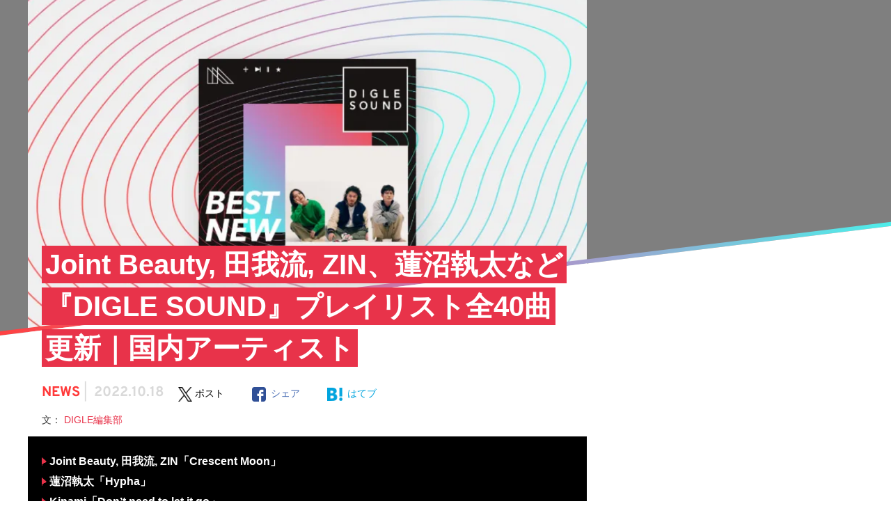

--- FILE ---
content_type: text/html; charset=UTF-8
request_url: https://mag.digle.tokyo/news/160429
body_size: 25462
content:
<!DOCTYPE html>
<html>
<head prefix="og: http://ogp.me/ns# fb: http://ogp.me/ns/fb#">
    <meta name="viewport" content="width=device-width,initial-scale=1">
    <title>Joint Beauty, 田我流, ZIN、蓮沼執太など『DIGLE SOUND』プレイリスト全40曲更新｜国内アーティスト</title>
        		<link href="https://mag.digle.tokyo/wp-content/themes/mag-digle2.0/img/favicon.ico"    rel="shortcut icon">
    <link href="https://mag.digle.tokyo/wp-content/themes/mag-digle2.0/img/touch-icon.png"    rel="apple-touch-icon" sizes="192x192">
    <link href="https://mag.digle.tokyo/wp-content/themes/mag-digle2.0/img/touch-icon.png"    rel="shortcut icon">
        
    <!-- Font Preloading for Performance Optimization -->
    <link href="https://mag.digle.tokyo/wp-content/themes/mag-digle2.0/fonts/Overpass/Overpass-Regular.woff2"  rel="preload"   as="font" type="font/woff2" crossorigin>
    <link href="https://mag.digle.tokyo/wp-content/themes/mag-digle2.0/fonts/Overpass/Overpass-Bold.woff2"  rel="preload"   as="font" type="font/woff2" crossorigin>
    <link href="https://mag.digle.tokyo/wp-content/themes/mag-digle2.0/fonts/EBGaramond/EBGaramond-Bold.woff2"  rel="preload"   as="font" type="font/woff2" crossorigin>
    
    <meta name='robots' content='max-image-preview:large' />
<script type="application/javascript" src="//anymind360.com/js/7610/ats.js" async></script>
    <!-- Google tag (gtag.js) -->
    <script async src='https://www.googletagmanager.com/gtag/js?id=G-2M7VJZ4L0P'></script>
    <script>
    window.dataLayer = window.dataLayer || [];
    function gtag(){dataLayer.push(arguments);}
    gtag('js', new Date());
    gtag('config', 'G-2M7VJZ4L0P');
    </script>
<!-- All in One SEO Pack 2.12.1 by Michael Torbert of Semper Fi Web Design[162,279] -->
<meta name="description"  content="DIGLE MAGAZINE編集部とセレクターのリコメンド楽曲を集めたウィークリープレイリスト『DIGLE SOUND』。今回はJoint Beauty, 田我流, ZIN「Crescent Moon」や蓮沼執太「Hypha」など今週の注目曲をコメント付きでご紹介。" />

<link href="https://mag.digle.tokyo/news/160429"  rel="canonical"   >
<meta property="og:title" content="Joint Beauty, 田我流, ZIN、蓮沼執太など『DIGLE SOUND』プレイリスト全40曲更新｜国内アーティスト" />
<meta property="og:type" content="article" />
<meta property="og:url" content="https://mag.digle.tokyo/news/160429" />
<meta property="og:image" content="https://i1.wp.com/mag.digle.tokyo/wp-content/uploads/2022/10/diglesound-news-01.jpg?fit=900%2C600&#038;ssl=1" />
<meta property="og:image:width" content="300" />
<meta property="og:image:height" content="300" />
<meta property="fb:admins" content="100000915068866" />
<meta property="fb:app_id" content="116024229103919" />
<meta property="og:description" content="DIGLE MAGAZINE編集部とセレクターのリコメンド楽曲を集めたウィークリープレイリスト『DIGLE SOUND』。今回はJoint Beauty, 田我流, ZIN「Crescent Moon」や蓮沼執太「Hypha」など今週の注目曲をコメント付きでご紹介。" />
<meta property="article:published_time" content="2022-10-18T03:02:33Z" />
<meta property="article:modified_time" content="2022-11-01T14:57:57Z" />
<meta name="twitter:card" content="summary_large_image" />
<meta name="twitter:title" content="Joint Beauty, 田我流, ZIN、蓮沼執太など『DIGLE SOUND』プレイリスト全40曲更新｜国内アーティスト" />
<meta name="twitter:description" content="DIGLE MAGAZINE編集部とセレクターのリコメンド楽曲を集めたウィークリープレイリスト『DIGLE SOUND』。今回はJoint Beauty, 田我流, ZIN「Crescent Moon」や蓮沼執太「Hypha」など今週の注目曲をコメント付きでご紹介。" />
<meta name="twitter:image" content="https://i1.wp.com/mag.digle.tokyo/wp-content/uploads/2022/10/diglesound-news-01.jpg?fit=900%2C600&#038;ssl=1" />
<meta itemprop="image" content="https://i1.wp.com/mag.digle.tokyo/wp-content/uploads/2022/10/diglesound-news-01.jpg?fit=900%2C600&#038;ssl=1" />
			<script type="text/javascript" >
				window.ga=window.ga||function(){(ga.q=ga.q||[]).push(arguments)};ga.l=+new Date;
				ga('create', 'UA-88375672-2', 'auto');
				// Plugins
				
				ga('send', 'pageview');
			</script>
			<script async src="https://www.google-analytics.com/analytics.js"></script>
			<!-- /all in one seo pack -->
<link href="//ajax.googleapis.com"  rel='dns-prefetch'   >
<link href="//c0.wp.com"  rel='dns-prefetch'   >
<link href="//i0.wp.com"  rel='dns-prefetch'   >
<link href="//i1.wp.com"  rel='dns-prefetch'   >
<link href="//i2.wp.com"  rel='dns-prefetch'   >
<link href="https://mag.digle.tokyo/news/160429/feed"  rel="alternate" type="application/rss+xml" title="プレイリスト＆カルチャーメディア | DIGLE MAGAZINE &raquo; Joint Beauty, 田我流, ZIN、蓮沼執太など『DIGLE SOUND』プレイリスト全40曲更新｜国内アーティスト のコメントのフィード"   >
<link href="https://c0.wp.com/c/6.1/wp-includes/css/dist/block-library/style.min.css"  rel='stylesheet' id='wp-block-library-css'   type='text/css' media='all' >
<style id='wp-block-library-inline-css' type='text/css'>
.has-text-align-justify{text-align:justify;}
</style>
<link href="https://c0.wp.com/c/6.1/wp-includes/css/dist/components/style.min.css"  rel='stylesheet' id='wp-components-css'   type='text/css' media='all' >
<link href="https://c0.wp.com/c/6.1/wp-includes/css/dist/block-editor/style.min.css"  rel='stylesheet' id='wp-block-editor-css'   type='text/css' media='all' >
<link href="https://c0.wp.com/c/6.1/wp-includes/css/dist/nux/style.min.css"  rel='stylesheet' id='wp-nux-css'   type='text/css' media='all' >
<link href="https://c0.wp.com/c/6.1/wp-includes/css/dist/reusable-blocks/style.min.css"  rel='stylesheet' id='wp-reusable-blocks-css'   type='text/css' media='all' >
<link href="https://c0.wp.com/c/6.1/wp-includes/css/dist/editor/style.min.css"  rel='stylesheet' id='wp-editor-css'   type='text/css' media='all' >
<link href="https://mag.digle.tokyo/wp-content/plugins/dm-block/dist/blocks.style.build.css?ver=20251220-1221"  rel='stylesheet' id='dm_block-cgb-style-css-css'   type='text/css' media='all' >
<style id='global-styles-inline-css' type='text/css'>
body{--wp--preset--color--black: #000;--wp--preset--color--cyan-bluish-gray: #abb8c3;--wp--preset--color--white: #fff;--wp--preset--color--pale-pink: #f78da7;--wp--preset--color--vivid-red: #cf2e2e;--wp--preset--color--luminous-vivid-orange: #ff6900;--wp--preset--color--luminous-vivid-amber: #fcb900;--wp--preset--color--light-green-cyan: #7bdcb5;--wp--preset--color--vivid-green-cyan: #00d084;--wp--preset--color--pale-cyan-blue: #8ed1fc;--wp--preset--color--vivid-cyan-blue: #0693e3;--wp--preset--color--vivid-purple: #9b51e0;--wp--preset--gradient--vivid-cyan-blue-to-vivid-purple: linear-gradient(135deg,rgba(6,147,227,1) 0%,rgb(155,81,224) 100%);--wp--preset--gradient--light-green-cyan-to-vivid-green-cyan: linear-gradient(135deg,rgb(122,220,180) 0%,rgb(0,208,130) 100%);--wp--preset--gradient--luminous-vivid-amber-to-luminous-vivid-orange: linear-gradient(135deg,rgba(252,185,0,1) 0%,rgba(255,105,0,1) 100%);--wp--preset--gradient--luminous-vivid-orange-to-vivid-red: linear-gradient(135deg,rgba(255,105,0,1) 0%,rgb(207,46,46) 100%);--wp--preset--gradient--very-light-gray-to-cyan-bluish-gray: linear-gradient(135deg,rgb(238,238,238) 0%,rgb(169,184,195) 100%);--wp--preset--gradient--cool-to-warm-spectrum: linear-gradient(135deg,rgb(74,234,220) 0%,rgb(151,120,209) 20%,rgb(207,42,186) 40%,rgb(238,44,130) 60%,rgb(251,105,98) 80%,rgb(254,248,76) 100%);--wp--preset--gradient--blush-light-purple: linear-gradient(135deg,rgb(255,206,236) 0%,rgb(152,150,240) 100%);--wp--preset--gradient--blush-bordeaux: linear-gradient(135deg,rgb(254,205,165) 0%,rgb(254,45,45) 50%,rgb(107,0,62) 100%);--wp--preset--gradient--luminous-dusk: linear-gradient(135deg,rgb(255,203,112) 0%,rgb(199,81,192) 50%,rgb(65,88,208) 100%);--wp--preset--gradient--pale-ocean: linear-gradient(135deg,rgb(255,245,203) 0%,rgb(182,227,212) 50%,rgb(51,167,181) 100%);--wp--preset--gradient--electric-grass: linear-gradient(135deg,rgb(202,248,128) 0%,rgb(113,206,126) 100%);--wp--preset--gradient--midnight: linear-gradient(135deg,rgb(2,3,129) 0%,rgb(40,116,252) 100%);--wp--preset--duotone--dark-grayscale: url('#wp-duotone-dark-grayscale');--wp--preset--duotone--grayscale: url('#wp-duotone-grayscale');--wp--preset--duotone--purple-yellow: url('#wp-duotone-purple-yellow');--wp--preset--duotone--blue-red: url('#wp-duotone-blue-red');--wp--preset--duotone--midnight: url('#wp-duotone-midnight');--wp--preset--duotone--magenta-yellow: url('#wp-duotone-magenta-yellow');--wp--preset--duotone--purple-green: url('#wp-duotone-purple-green');--wp--preset--duotone--blue-orange: url('#wp-duotone-blue-orange');--wp--preset--font-size--small: 12px;--wp--preset--font-size--medium: 20px;--wp--preset--font-size--large: 36px;--wp--preset--font-size--x-large: 42px;--wp--preset--spacing--20: 0.44rem;--wp--preset--spacing--30: 0.67rem;--wp--preset--spacing--40: 1rem;--wp--preset--spacing--50: 1.5rem;--wp--preset--spacing--60: 2.25rem;--wp--preset--spacing--70: 3.38rem;--wp--preset--spacing--80: 5.06rem;}:where(.is-layout-flex){gap: 0.5em;}body .is-layout-flow > .alignleft{float: left;margin-inline-start: 0;margin-inline-end: 2em;}body .is-layout-flow > .alignright{float: right;margin-inline-start: 2em;margin-inline-end: 0;}body .is-layout-flow > .aligncenter{margin-left: auto !important;margin-right: auto !important;}body .is-layout-constrained > .alignleft{float: left;margin-inline-start: 0;margin-inline-end: 2em;}body .is-layout-constrained > .alignright{float: right;margin-inline-start: 2em;margin-inline-end: 0;}body .is-layout-constrained > .aligncenter{margin-left: auto !important;margin-right: auto !important;}body .is-layout-constrained > :where(:not(.alignleft):not(.alignright):not(.alignfull)){max-width: var(--wp--style--global--content-size);margin-left: auto !important;margin-right: auto !important;}body .is-layout-constrained > .alignwide{max-width: var(--wp--style--global--wide-size);}body .is-layout-flex{display: flex;}body .is-layout-flex{flex-wrap: wrap;align-items: center;}body .is-layout-flex > *{margin: 0;}:where(.wp-block-columns.is-layout-flex){gap: 2em;}.has-black-color{color: var(--wp--preset--color--black) !important;}.has-cyan-bluish-gray-color{color: var(--wp--preset--color--cyan-bluish-gray) !important;}.has-white-color{color: var(--wp--preset--color--white) !important;}.has-pale-pink-color{color: var(--wp--preset--color--pale-pink) !important;}.has-vivid-red-color{color: var(--wp--preset--color--vivid-red) !important;}.has-luminous-vivid-orange-color{color: var(--wp--preset--color--luminous-vivid-orange) !important;}.has-luminous-vivid-amber-color{color: var(--wp--preset--color--luminous-vivid-amber) !important;}.has-light-green-cyan-color{color: var(--wp--preset--color--light-green-cyan) !important;}.has-vivid-green-cyan-color{color: var(--wp--preset--color--vivid-green-cyan) !important;}.has-pale-cyan-blue-color{color: var(--wp--preset--color--pale-cyan-blue) !important;}.has-vivid-cyan-blue-color{color: var(--wp--preset--color--vivid-cyan-blue) !important;}.has-vivid-purple-color{color: var(--wp--preset--color--vivid-purple) !important;}.has-black-background-color{background-color: var(--wp--preset--color--black) !important;}.has-cyan-bluish-gray-background-color{background-color: var(--wp--preset--color--cyan-bluish-gray) !important;}.has-white-background-color{background-color: var(--wp--preset--color--white) !important;}.has-pale-pink-background-color{background-color: var(--wp--preset--color--pale-pink) !important;}.has-vivid-red-background-color{background-color: var(--wp--preset--color--vivid-red) !important;}.has-luminous-vivid-orange-background-color{background-color: var(--wp--preset--color--luminous-vivid-orange) !important;}.has-luminous-vivid-amber-background-color{background-color: var(--wp--preset--color--luminous-vivid-amber) !important;}.has-light-green-cyan-background-color{background-color: var(--wp--preset--color--light-green-cyan) !important;}.has-vivid-green-cyan-background-color{background-color: var(--wp--preset--color--vivid-green-cyan) !important;}.has-pale-cyan-blue-background-color{background-color: var(--wp--preset--color--pale-cyan-blue) !important;}.has-vivid-cyan-blue-background-color{background-color: var(--wp--preset--color--vivid-cyan-blue) !important;}.has-vivid-purple-background-color{background-color: var(--wp--preset--color--vivid-purple) !important;}.has-black-border-color{border-color: var(--wp--preset--color--black) !important;}.has-cyan-bluish-gray-border-color{border-color: var(--wp--preset--color--cyan-bluish-gray) !important;}.has-white-border-color{border-color: var(--wp--preset--color--white) !important;}.has-pale-pink-border-color{border-color: var(--wp--preset--color--pale-pink) !important;}.has-vivid-red-border-color{border-color: var(--wp--preset--color--vivid-red) !important;}.has-luminous-vivid-orange-border-color{border-color: var(--wp--preset--color--luminous-vivid-orange) !important;}.has-luminous-vivid-amber-border-color{border-color: var(--wp--preset--color--luminous-vivid-amber) !important;}.has-light-green-cyan-border-color{border-color: var(--wp--preset--color--light-green-cyan) !important;}.has-vivid-green-cyan-border-color{border-color: var(--wp--preset--color--vivid-green-cyan) !important;}.has-pale-cyan-blue-border-color{border-color: var(--wp--preset--color--pale-cyan-blue) !important;}.has-vivid-cyan-blue-border-color{border-color: var(--wp--preset--color--vivid-cyan-blue) !important;}.has-vivid-purple-border-color{border-color: var(--wp--preset--color--vivid-purple) !important;}.has-vivid-cyan-blue-to-vivid-purple-gradient-background{background: var(--wp--preset--gradient--vivid-cyan-blue-to-vivid-purple) !important;}.has-light-green-cyan-to-vivid-green-cyan-gradient-background{background: var(--wp--preset--gradient--light-green-cyan-to-vivid-green-cyan) !important;}.has-luminous-vivid-amber-to-luminous-vivid-orange-gradient-background{background: var(--wp--preset--gradient--luminous-vivid-amber-to-luminous-vivid-orange) !important;}.has-luminous-vivid-orange-to-vivid-red-gradient-background{background: var(--wp--preset--gradient--luminous-vivid-orange-to-vivid-red) !important;}.has-very-light-gray-to-cyan-bluish-gray-gradient-background{background: var(--wp--preset--gradient--very-light-gray-to-cyan-bluish-gray) !important;}.has-cool-to-warm-spectrum-gradient-background{background: var(--wp--preset--gradient--cool-to-warm-spectrum) !important;}.has-blush-light-purple-gradient-background{background: var(--wp--preset--gradient--blush-light-purple) !important;}.has-blush-bordeaux-gradient-background{background: var(--wp--preset--gradient--blush-bordeaux) !important;}.has-luminous-dusk-gradient-background{background: var(--wp--preset--gradient--luminous-dusk) !important;}.has-pale-ocean-gradient-background{background: var(--wp--preset--gradient--pale-ocean) !important;}.has-electric-grass-gradient-background{background: var(--wp--preset--gradient--electric-grass) !important;}.has-midnight-gradient-background{background: var(--wp--preset--gradient--midnight) !important;}.has-small-font-size{font-size: var(--wp--preset--font-size--small) !important;}.has-medium-font-size{font-size: var(--wp--preset--font-size--medium) !important;}.has-large-font-size{font-size: var(--wp--preset--font-size--large) !important;}.has-x-large-font-size{font-size: var(--wp--preset--font-size--x-large) !important;}
.wp-block-navigation a:where(:not(.wp-element-button)){color: inherit;}
:where(.wp-block-columns.is-layout-flex){gap: 2em;}
.wp-block-pullquote{font-size: 1.5em;line-height: 1.6;}
</style>
<link href="https://mag.digle.tokyo/wp-content/themes/mag-digle2.0/css/dist/style-common.min.css?ver=6.1"  rel='stylesheet' id='style-common-css'   type='text/css' media='all' >
<link href="https://mag.digle.tokyo/wp-content/themes/mag-digle2.0/css/dist/style-sp.min.css?ver=6.1"  rel='stylesheet' id='style-sp-css'   type='text/css' media='screen and (max-width: 767px)' >
<link href="https://mag.digle.tokyo/wp-content/themes/mag-digle2.0/css/dist/style-pc.min.css?ver=6.1"  rel='stylesheet' id='style-pc-css'   type='text/css' media='screen and (min-width: 768px)' >
<link href="https://mag.digle.tokyo/wp-content/themes/mag-digle2.0/js/vendor/photoswipe/photoswipe.min.css?ver=6.1"  rel='stylesheet' id='photoswipe-css'   type='text/css' media='all' >
<link href="https://mag.digle.tokyo/wp-content/themes/mag-digle2.0/js/vendor/photoswipe/default-skin/default-skin.min.css?ver=6.1"  rel='stylesheet' id='photoswipe-default-skin-css'   type='text/css' media='all' >
<link href="https://mag.digle.tokyo/wp-json/"  rel="https://api.w.org/"   ><link href="https://mag.digle.tokyo/wp-json/wp/v2/posts/160429"  rel="alternate" type="application/json"   ><link href="https://mag.digle.tokyo/xmlrpc.php?rsd"  rel="EditURI" type="application/rsd+xml" title="RSD"   >
<link href="https://mag.digle.tokyo/wp-includes/wlwmanifest.xml"  rel="wlwmanifest" type="application/wlwmanifest+xml"   >
<meta name="generator" content="WordPress 6.1" />
<link href="https://mag.digle.tokyo/?p=160429"  rel='shortlink'   >
<link href="https://mag.digle.tokyo/wp-json/oembed/1.0/embed?url=https%3A%2F%2Fmag.digle.tokyo%2Fnews%2F160429"  rel="alternate" type="application/json+oembed"   >
<link href="https://mag.digle.tokyo/wp-json/oembed/1.0/embed?url=https%3A%2F%2Fmag.digle.tokyo%2Fnews%2F160429&#038;format=xml"  rel="alternate" type="text/xml+oembed"   >
		<script type="text/javascript">
				(function(c,l,a,r,i,t,y){
					c[a]=c[a]||function(){(c[a].q=c[a].q||[]).push(arguments)};t=l.createElement(r);t.async=1;
					t.src="https://www.clarity.ms/tag/"+i+"?ref=wordpress";y=l.getElementsByTagName(r)[0];y.parentNode.insertBefore(t,y);
				})(window, document, "clarity", "script", "e9hjziobij");
		</script>
		<style type='text/css'>img#wpstats{display:none}</style>
		<!-- OGP -->
<meta property="og:title" content="Joint Beauty, 田我流, ZIN、蓮沼執太など『DIGLE SOUND』プレイリスト全40曲更新｜国内アーティスト|プレイリスト＆カルチャーメディア | DIGLE MAGAZINE" />
<meta property="og:type" content="article" />
<meta property="og:url" content="https://mag.digle.tokyo/news/160429" />
<meta property="og:image" content="https://i1.wp.com/mag.digle.tokyo/wp-content/uploads/2022/10/diglesound-news-01.jpg?fit=900%2C600&ssl=1" />
<meta property="og:image:width" content="300" />
<meta property="og:image:height" content="300" />
<meta property="og:description" content="DIGLE MAGAZINE編集部とセレクターのリコメンド楽曲を集めたウィークリープレイリスト『DIGLE SOUND』。今回はJoint Beauty, 田我流, ZIN「Crescent Moon」や蓮沼執太「Hypha」など今週の注目曲をコメント付きでご紹介。" />
<meta property="og:site_name" content="プレイリスト＆カルチャーメディア | DIGLE MAGAZINE" />
<meta property="fb:app_id" content="116024229103919" />
<meta name="twitter:site" content="@digle_tokyo">
<meta name="twitter:card" content="summary_large_image">
<meta property="twitter:image" content="https://i1.wp.com/mag.digle.tokyo/wp-content/uploads/2022/10/diglesound-news-01.jpg?fit=900%2C600&ssl=1" /><script type="application/ld+json">{"@context":"https://schema.org","@type":"Article","headline":"Joint Beauty, 田我流, ZIN、蓮沼執太など『DIGLE SOUND』プレイリスト全40曲更新｜国内アーティスト","datePublished":"2022-10-18T12:02:33+09:00","dateModified":"2022-11-01T23:57:57+09:00","image":["https://i1.wp.com/mag.digle.tokyo/wp-content/uploads/2022/10/diglesound-news-01.jpg?fit=900%2C600&ssl=1"],"author":[{"@type":"Organization","name":"DIGLE編集部","url":"https://mag.digle.tokyo/author/digle-editingteam"}]}</script><style type="text/css">a.nordot-read-more { }</style>      

            <!-- (PC)記事ページ内レクタングル -->
    <script>
    window.googletag = window.googletag || {cmd: []};
    googletag.cmd.push(function() {
      googletag.pubads().enableLazyLoad();
      googletag.enableServices();
    });
    </script>

    




  <!-- PLACE IN HEADER OF PAGE -->
  <script async src="https://srv.tunefindforfans.com/fruits/mangos.js"></script>
  <script type="text/javascript">
    //  Exit Interstitial - Digle_Apple Music
    window.amplified = window.amplified || { init: [] };
    amplified.init.push(function() {
        amplified.pushExitAdUnit(100006718);
        amplified.run();
    });
    </script>

</head>
<body class="post-template-default single single-post postid-160429 single-format-standard news playlist">
            <header>
                <div id="js-header-nav" class="u-percent100">            <div
                            class="
                l-header l-header--single u-border-color--nav-pc u-border--bottom                 u-bc--reverse">
                        <div class="u-pb2-md u-pl9-md ">
                            <div class="js-p-button--humberger p-button p-button--humberger u-dn-md u-float-left u-bc">
                        <span class="js-p-button__humberger-line p-button__humberger-line"></span>
                        <span class="js-p-button__humberger-line p-button__humberger-line"></span>
                        <span class="js-p-button__humberger-line p-button__humberger-line"></span>
                    </div>

                    <div class="u-percent8-down-md u-ml12vw-down-md u-dn-md u-float-left u-line--header-sp">
                        <a href="https://mag.digle.tokyo">
                            <img class="u-percent100" src="https://mag.digle.tokyo/wp-content/themes/mag-digle2.0/img/logo-sp.png" alt="DIGLE MAGAZINEロゴ画像">
                        </a>
                    </div>

                    <div class="u-border--top-down-md u-border-color--nav-sp u-dib-md">        <ol class="p-breadcrumb p-breadcrumb--header u-db-md u-float-left-md u-mt5-md u-mt3vw-down-md u-mb4vw-down-md u-pl18vw-down-md" itemscope itemtype="http://schema.org/BreadcrumbList">
            <li class="p-breadcrumb__item" itemprop="itemListElement" itemscope itemtype="http://schema.org/ListItem">
                <a href="/" class="p-breadcrumb__link" itemprop="item name">DM</a>
                <meta itemprop="position" content="1" />
            </li>
                        <li class="p-breadcrumb__item" itemprop="itemListElement" itemscope itemtype="http://schema.org/ListItem">
                <a href="https://mag.digle.tokyo/category/news" class="p-breadcrumb__link" itemprop="item">
                    <span itemprop="name">
                        News                    </span>
                </a>
                <meta itemprop="position" content="2" />
            </li>
                        <li class="p-breadcrumb__item" itemprop="itemListElement" itemscope itemtype="http://schema.org/ListItem">
                <a href="https://mag.digle.tokyo/news/160429" class="p-breadcrumb__link" itemprop="item">
                    <span itemprop="name">
                        Joint Beauty, 田我流, ZIN、蓮沼執太など『DIGLE SOUND』プレイリスト全40曲更新｜国内アーティスト                    </span>
                </a>
                <meta itemprop="position" content="3" />
            </li>
        </ol>
        </div>

                    <div class="u-dn-md u-percent100 u-line--header-sp">
                        <span class="u-ml6vw-down-md u-fs14vw-down-md u-ff--coves u-text-bold u-letter-space--wide u-color--reverse u-line--small">DIGLE MAGAZINE</span>
                    </div>

                                        <div class="l-header__sns u-dib-md u-dn u-float-right">
                        <picture style="visibility:hidden;">
                            <source media="(min-width: 768px)" srcset="https://mag.digle.tokyo/wp-content/themes/mag-digle2.0/img/digle.png">
                            <img class="u-float-left u-percent20" src="https://mag.digle.tokyo/wp-content/themes/mag-digle2.0/img/no-image.png" alt="digle">
                        </picture>
                        <a href="https://open.spotify.com/user/digle.tokyo" target="_blank">
                            <picture>
                                <source media="(min-width: 768px)" srcset="https://mag.digle.tokyo/wp-content/themes/mag-digle2.0/img/spotify.png">
                                <img class="u-float-left u-percent20" src="https://mag.digle.tokyo/wp-content/themes/mag-digle2.0/img/no-image.png" alt="spotify">
                            </picture>
                        </a>
                        <a href="https://www.instagram.com/digle.tokyo/" target="_blank">
                            <picture>
                                <source media="(min-width: 768px)" srcset="https://mag.digle.tokyo/wp-content/themes/mag-digle2.0/img/instagram.png">
                                <img class="u-float-left u-percent20" src="https://mag.digle.tokyo/wp-content/themes/mag-digle2.0/img/no-image.png" alt="instagram">
                            </picture>
                        </a>
                        <a href="https://www.facebook.com/digle.tokyo/" target="_blank">
                            <picture>
                                <source media="(min-width: 768px)" srcset="https://mag.digle.tokyo/wp-content/themes/mag-digle2.0/img/facebook.png">
                                <img class="u-float-left u-percent20" src="https://mag.digle.tokyo/wp-content/themes/mag-digle2.0/img/no-image.png" alt="facebook">
                            </picture>
                        </a>
                        <a href="https://twitter.com/digle_tokyo" target="_blank">
                            <picture>
                                <source media="(min-width: 768px)" srcset="https://mag.digle.tokyo/wp-content/themes/mag-digle2.0/img/x.png">
                                <img class="u-float-left u-percent20" src="https://mag.digle.tokyo/wp-content/themes/mag-digle2.0/img/no-image.png" alt="X">
                            </picture>
                        </a>
                    </div>
                                                        </div>
            </div>
                    <div class="l-header l-header--nav-single">
                <div class="p-sticky p-sticky--nav">
    <div class="u-bc--reverse u-overflow-scroll u-dn--scroll u-border--bottom-md u-border-color--nav-pc">
        <div class="u-dib-md u-dn">
            <div class="js-p-nav--main l-wrapper--nav p-flex p-nav p-nav--main">
                <a class="u-pb21-md u-pl13-md u-pr21-md u-pt19-md" href="https://mag.digle.tokyo">
                    <img src="https://mag.digle.tokyo/wp-content/themes/mag-digle2.0/img/logo_text.svg" alt="DIGLE MAGAZINEロゴ画像" width="175" height="18">
                </a>
                <div class="p-nav__list">
                    <a class="p-nav__text" href="https://mag.digle.tokyo/focus">
                        <span class="u-ff--ebgaramond u-line--small">FEATURE</span>
                        <span class="p-nav__subtext u-fs10 u-color--headline-sub-light u-ff--yugothic">特集記事</span>
                    </a>
                </div>
                <div class="p-nav__list">
                    <a class="p-nav__text" href="https://mag.digle.tokyo/tag/digle-sound">
                        <span class="u-ff--ebgaramond u-line--small">ORIGINAL</span>
                        <span class="p-nav__subtext u-fs10 u-color--headline-sub-light u-ff--yugothic">オリジナル企画</span>
                    </a>
                </div>
                <div class="p-nav__list">
                    <a class="p-nav__text" href="https://mag.digle.tokyo/category/interview">
                        <span class="u-ff--ebgaramond u-line--small">BRAND</span>
                        <span class="p-nav__subtext u-fs10 u-color--headline-sub-light u-ff--yugothic">ブランド企画</span>
                    </a>
                                        <div class="p-nav--dropdown">
                        <div class="p-nav__list">
                            <a class="p-nav__text p-nav__text--dropdown" href="https://mag.digle.tokyo/tag/big-up">
                                BIG UP Stars!
                                <span class="p-nav__subtext">BIG UP!登録の注目アーティストインタビュー</span>
                            </a>
                            <a class="p-nav__text p-nav__text--dropdown" href="https://mag.digle.tokyo/tag/early-reflection">
                                early Reflection
                                <span class="p-nav__subtext">『early Reflection』より今おすすめのアーティストをピックアップ</span>
                            </a>
                            <a class="p-nav__text p-nav__text--dropdown" href="https://mag.digle.tokyo/tag/bitfan-crossing">
                                Bitfan Crossing
                                <span class="p-nav__subtext">アーティストとファンの関係性。“アーティスト活動”にフォーカスしたインタビュー企画</span>
                            </a>
                            <a class="p-nav__text p-nav__text--dropdown" href="https://mag.digle.tokyo/tag/vegas-pr">
                                Vegas PR
                                <span class="p-nav__subtext">グローバル視点での音楽マーケティング動向最前線</span>
                            </a>
                        </div>
                    </div>
                                    </div>
                <div class="p-nav__list">
                    <a class="p-nav__text" href="https://mag.digle.tokyo/category/column">
                        <span class="u-ff--ebgaramond u-line--small">COLUMN</span>
                        <span class="p-nav__subtext u-fs10 u-color--headline-sub-light u-ff--yugothic">コラム</span>
                    </a>
                </div>
                <div class="p-nav__list">
                    <a class="p-nav__text" href="https://mag.digle.tokyo/category/interview">
                        <span class="u-ff--ebgaramond u-line--small">INTERVIEW</span>
                        <span class="p-nav__subtext u-fs10 u-color--headline-sub-light u-ff--yugothic">インタビュー</span>
                    </a>
                                        <div class="p-nav--dropdown">
                        <div class="p-nav__list">
                                                            <a class="p-nav__text p-nav__text--dropdown" href="https://mag.digle.tokyo/category/interview/j-newave">
                                    Newave Japan                                    <span class="p-nav__subtext">編集部オススメ若手アーティストインタビュー</span>
                                </a>                                <a class="p-nav__text p-nav__text--dropdown" href="https://mag.digle.tokyo/category/interview/topics">
                                    Topics                                    <span class="p-nav__subtext">プレイリストをベースにしたインタビュー企画</span>
                                </a>                                <a class="p-nav__text p-nav__text--dropdown" href="https://mag.digle.tokyo/category/interview/thefuturemagazine">
                                    the future magazine                                    <span class="p-nav__subtext">若者たちの普段語られない言葉を伝えるウェブマガジン</span>
                                </a>                                <a class="p-nav__text p-nav__text--dropdown" href="https://mag.digle.tokyo/category/interview/bigup">
                                    BIG UP! Stars                                    <span class="p-nav__subtext">BIG UP!登録の注目アーティストインタビュー</span>
                                </a>                        </div>
                    </div>
                                    </div>
                <div class="p-nav__list">
                    <a class="p-nav__text" href="https://mag.digle.tokyo/category/news">
                        <span class="u-ff--ebgaramond u-line--small">NEWS</span>
                        <span class="p-nav__subtext u-fs10 u-color--headline-sub-light u-ff--yugothic">ニュース</span>
                    </a>
                </div>
                <div class="p-nav__list">
    <a class="p-nav__text" href="https://mag.digle.tokyo/musicapp">
        <span class="u-ff--ebgaramond u-line--small">MUSIC APPS</span>
        <span class="p-nav__subtext u-fs10 u-color--headline-sub-light u-ff--yugothic">音楽アプリ</span>
    </a>
    <div class="p-nav--dropdown">
        <div class="p-nav__list">
            <a class="p-nav__text p-nav__text--dropdown" href="https://mag.digle.tokyo/spotify">
                Spotify
                <span class="p-nav__subtext">スウェーデン発の世界的音楽ストリーミングサービス</span>
            </a>
            <a class="p-nav__text p-nav__text--dropdown" href="https://mag.digle.tokyo/ymusic">
                YouTube Music
                <span class="p-nav__subtext">YouTubeが始めた音楽ストリーミングサービス</span>
            </a>
            <a class="p-nav__text p-nav__text--dropdown" href="https://mag.digle.tokyo/apple-music">
                Apple Music
                <span class="p-nav__subtext">Appleが展開する2大音楽ストリーミングの一角</span>
            </a>
            <a class="p-nav__text p-nav__text--dropdown" href="https://mag.digle.tokyo/awa">
                AWA
                <span class="p-nav__subtext">AWAが展開する音楽ストリーミングサービス</span>
            </a>
            <a class="p-nav__text p-nav__text--dropdown" href="https://mag.digle.tokyo/line-music">
                LINE MUSIC
                <span class="p-nav__subtext">LINEが展開する音楽ストリーミングサービス</span>
            </a>
            <a class="p-nav__text p-nav__text--dropdown" href="https://mag.digle.tokyo/amazon-music">
                Amazon Music
                <span class="p-nav__subtext">Amazonが展開する音楽ストリーミングサービス</span>
            </a>
            <a class="p-nav__text p-nav__text--dropdown" href="https://mag.digle.tokyo/rakuten-music">
                楽天ミュージック
                <span class="p-nav__subtext">楽天が展開する音楽ストリーミングサービス</span>
            </a>
        </div>
    </div>
</div>
            </div>
        </div>
    </div>
</div>
            </div>        </div>        </header>
    
    <div id="barba-wrapper">
        <div class="barba-container">
        <script type="application/ld+json">
    {
    "@context": "http://schema.org",
    "@type": "Article",
    "mainEntityOfPage":{
    "@type":"WebPage",
    "@id":"https://mag.digle.tokyo/news/160429"
    },
    "headline": "Joint Beauty, 田我流, ZIN、蓮沼執太など『DIGLE SOUND』プレイリスト全40曲更新｜国内アーティスト",
    "image": {
    "@type": "ImageObject",
    "url": "https://i1.wp.com/mag.digle.tokyo/wp-content/uploads/2022/10/diglesound-news-01.jpg?fit=900%2C600&ssl=1",
    "height": 600,
    "width": 900    },
    "datePublished": "2022-10-18T12:02:33+0900",
    "dateModified": "2022-11-01T23:57:57+0900",
    "author": {
    "@type": "Person",
    "name": "DIGLE編集部",
    "description": "編集部がオススメするニュース/イベント情報などを紹介、またイベント取材記事/コラムなどを不定期で配信。",
    "image": {
    "@type": "ImageObject",
    "url": "https://secure.gravatar.com/avatar/?s=96&d=mm&r=g",
    "height": 120,
    "width": 120
    }
    },
    "publisher": {
    "@type": "Organization",
    "name": "株式会社CotoLab.",
    "logo": {
    "@type": "ImageObject",
    "url": "https://mag.digle.tokyo/wp-content/themes/mag-digle2.0/img/ogp-img.png"
    }
    },
    "description": "DIGLE MAGAZINE編集部とセレクターのリコメンド楽曲を集めたウィークリープレイリスト『DIGLE SOUND』。今回はJoint Beauty, 田我流, ZIN「Crescent Moon」や蓮沼執太「Hypha」など今週の注目曲をコメント付きでご紹介。"
    }
    </script>
        <script type="application/ld+json">
    {
    "@context": "http://schema.org",
    "@type": "WebSite",
    "name": "DIGLE MAGAZINE",
    "alternateName": "プレイリスト＆カルチャーメディア | DIGLE MAGAZINE",
    "url": "https://mag.digle.tokyo"
    }
    </script>
   <div class="l-single">
    <div id="js-l-single__thumbnail-background" class="u-overflow-hidden u-position-relative">
        <div class="l-single__dark-screen"></div>
        <div class="l-single__thumbnail-wrapper">
            <img width="768" height="512" src="https://i1.wp.com/mag.digle.tokyo/wp-content/uploads/2022/10/diglesound-news-01.jpg?fit=768%2C512&amp;ssl=1" class="p-single__thumbnail wp-post-image" alt="" decoding="async" loading="eager" srcset="https://i1.wp.com/mag.digle.tokyo/wp-content/uploads/2022/10/diglesound-news-01.jpg?resize=300%2C200&amp;ssl=1 300w, https://i1.wp.com/mag.digle.tokyo/wp-content/uploads/2022/10/diglesound-news-01.jpg?resize=768%2C512&amp;ssl=1 768w, https://i1.wp.com/mag.digle.tokyo/wp-content/uploads/2022/10/diglesound-news-01.jpg?resize=425%2C283&amp;ssl=1 425w, https://i1.wp.com/mag.digle.tokyo/wp-content/uploads/2022/10/diglesound-news-01.jpg?resize=150%2C100&amp;ssl=1 150w" sizes="(max-width: 768px) 100vw, 768px" />        </div>
        <div class="p-border--gradient-tilt"></div>
        <div class="p-border--background"></div>
    </div>
    <div class="l-single__wrapper u-clearfix">
        <div class="l-single__content u-float-left-md">
            <div class="l-single__title p-single">
                <h1 class="p-single__title">
                   Joint Beauty, 田我流, ZIN、蓮沼執太など『DIGLE SOUND』プレイリスト全40曲更新｜国内アーティスト                </h1>
            </div>
            <div class="u-df u-mt20-md u-pl20-md u-pl10vw-down-md">
                                <span class="u-color--category u-ff--overpass u-fs20-md u-pr5-md u-text-bold u-text-uppercase">
                    News                </span>
                <span class="u-color--post-date u-ff--overpass u-fs20-md u-fs11vw-down-md u-pr5vw-down-md u-pl5vw-down-md">|</span>
                <span class="u-color--post-date u-ff--overpass u-fs20-md u-pl10-md u-text-bold">
                    2022.10.18                </span>
                <time datetime="2022-11-01T23:57:57+09:00" class="u-dn">
					2022.11.01				</time>
                <div class="u-db-md u-dn u-percentr60 u-mt5-md u-float-right u-mr10-md">
                    <a class="js-href-share js-href-share--twitter-top u-color--black" href="http://twitter.com/intent/tweet?text=Joint+Beauty%2C+%E7%94%B0%E6%88%91%E6%B5%81%2C+ZIN%E3%80%81%E8%93%AE%E6%B2%BC%E5%9F%B7%E5%A4%AA%E3%81%AA%E3%81%A9%E3%80%8EDIGLE+SOUND%E3%80%8F%E3%83%97%E3%83%AC%E3%82%A4%E3%83%AA%E3%82%B9%E3%83%88%E5%85%A840%E6%9B%B2%E6%9B%B4%E6%96%B0%EF%BD%9C%E5%9B%BD%E5%86%85%E3%82%A2%E3%83%BC%E3%83%86%E3%82%A3%E3%82%B9%E3%83%88&amp;https%3A%2F%2Fmag.digle.tokyo%2Fnews%2F160429&amp;url=https%3A%2F%2Fmag.digle.tokyo%2Fnews%2F160429&hashtags=DIGLEMAG&via=digle_tokyo" target="_blank">
                        <button class="p-button">
                        <img class="u-percent22-md u-percent50-down-md" src="https://mag.digle.tokyo/wp-content/themes/mag-digle2.0/img/icon-x-black.png" alt="X Icon">
                            <span>ポスト</span>
                        </button>
                    </a>
                    <a class="js-href-share js-href-share--fb-top u-color--fb" href="http://www.facebook.com/share.php?u=https://mag.digle.tokyo/news/160429" onclick="window.open(encodeURI(decodeURI(this.href)), 'FBwindow', ' menubar=no, toolbar=no, scrollbars=yes'); return false;" rel="nofollow">
                        <button class="p-button">
                        <img class="u-percent23-md u-percent50-down-md" src="https://mag.digle.tokyo/wp-content/themes/mag-digle2.0/img/icon-fb-round.png" alt="Facebook Icon">
                            <span class="u-pl3-md">シェア</span>
                        </button>
                    </a>
                    <a class="js-href-share js-href-share--hatena-top u-color--hatena" href="http://b.hatena.ne.jp/entry/https://mag.digle.tokyo/news/160429" target="_blank">
                        <button class="p-button">
                        <img class="u-percent23-md u-percent50-down-md" src="https://mag.digle.tokyo/wp-content/themes/mag-digle2.0/img/hatena-icon.png" alt="Hatena Icon">
                            <span class="u-pl3-md">はてブ</span>
                        </button>
                    </a>
                </div>
            </div>
                        <div class="u-pl20-md u-pt15-md u-pl10vw-down-md u-pt10vw-down-md">
                <p class="u-fs11vw-down-md">
                文：
                                    <a href="https://mag.digle.tokyo/author/digle-editingteam">
                        DIGLE編集部　                    </a>
                                                                </p>
            </div>
                                    <div class="p-single u-bc--reverse u-mt14-md u-mt16vw-down-md u-mb23vw-down-md u-pt25-md u-pb25-md">
                <ul class="p-point">
                                    <li class="p-point__list">
                        <a class="p-point__link" href="#headline-1">
                           Joint Beauty, 田我流, ZIN「Crescent Moon」                        </a>
                    </li>
                                    <li class="p-point__list">
                        <a class="p-point__link" href="#headline-2">
                           蓮沼執太「Hypha」                        </a>
                    </li>
                                    <li class="p-point__list">
                        <a class="p-point__link" href="#headline-3">
                           Kinami「Don’t need to let it go」                        </a>
                    </li>
                                    <li class="p-point__list">
                        <a class="p-point__link" href="#headline-4">
                           PICNIC YOU「I can't stand alone」                        </a>
                    </li>
                                    <li class="p-point__list">
                        <a class="p-point__link" href="#headline-5">
                           Ålborg「Stray cat」                        </a>
                    </li>
                                    <li class="p-point__list">
                        <a class="p-point__link" href="#headline-6">
                           公募DIGGERセレクトコメント                        </a>
                    </li>
                                </ul>
            </div>
                                    <div class="js-content l-single__article" data-home-url="https://mag.digle.tokyo" data-page-id="160429" data-current-page="1" data-page-root-url="https://mag.digle.tokyo/news/160429" data-post-type="posts">
                                                        <div class="p-single u-border-color--excerpt u-border--bottom u-pb32-md u-pb30vw-down-md u-pt20vw-down-md">
                                                <div class="p-single__introduction">
                            DIGLE MAGAZINE編集部とセレクターのリコメンド楽曲を集めたウィークリープレイリスト『DIGLE SOUND』。今回はJoint Beauty, 田我流, ZIN「Crescent Moon」や蓮沼執太「Hypha」など今週の注目曲をコメント付きでご紹介。                        </div>
                                                                    </div>
                                                                                    			    <div class="l-single__content p-single p-single--content u-pt40-md u-pt30vw-down-md" data-page-break="0">
                                                            
<p>DIGLE MAGAZINE編集部とセレクターのリコメンド楽曲を集めたプレイリスト『DIGLE SOUND』。プレイリストでは、新気鋭アーティストから言わずと知れたトップアーティストまで、国内外のさまざまな最新曲を厳選してお届け中！毎週月曜日に国内アーティスト、第二週＆第四週の金曜日に国外アーティストの楽曲を更新しています。</p>



<p>リリースされたばかりの“今聴くべき曲”を『DIGLE SOUND』でチェックしてくださいね！</p>



<h2>今週のDIGLE SOUND注目曲</h2>



<div class="p-flex p-flex--wrap p-flex--center p-single p-single--follow">
                                <div class="p-single__iframe-wrapper"><iframe loading="lazy" data-src="https://open.spotify.com/embed/playlist/5QB9wrMKAU946fxaM2riF7" width="300" height="380" frameborder="0" allowtransparency="true" allow="encrypted-media"></iframe></div>
                                <div class="js-follow-spotify js-p-button--spotify p-button p-button--pill p-button--spotify p-flex__column--iframe-buttons p-single__button--spotify u-db-md u-dn u-mb13-md u-mr10-md">
                                    フォロー<img src="https://i0.wp.com/mag.digle.tokyo/wp-content/themes/mag-digle2.0/img/spotify-icon.png?ssl=1" class="p-button__image" alt="spotify" data-recalc-dims="1">
                                </div><a href="" class="js-href-spotify p-flex__column--full u-dn-md u-ml10vw-down-md u-mr10vw-down-md" target="_blank">
                            <div class="p-button p-button--pill p-button--spotify p-single__button--spotify u-mb13-md">
                                Spotifyで開く<img src="https://i0.wp.com/mag.digle.tokyo/wp-content/themes/mag-digle2.0/img/spotify-icon.png?ssl=1" class="p-button__image" alt="spotify" data-recalc-dims="1">
                            </div>
                        </a></div>



<h3 id="headline-1">Joint Beauty, 田我流, ZIN「Crescent Moon」</h3>



<div class="p-interviewee "><div class="p-interviewee__left"><img class="p-fit p-fit--interviewee u-shape--circle" src="https://i2.wp.com/mag.digle.tokyo/wp-content/uploads/2018/11/etoo.png?ssl=1" alt="インタビュイー画像" data-recalc-dims="1"></div><div class="p-interviewee__right"><p class="p-interviewee__name" style="color:#00896C;">Etoo：</p>ビートメイカー・Joint Beautyの心地よいビートに田我流、ZINと最高な組み合わせ。秋の夜を彩ってくれる一曲。</div></div>



<figure class="wp-block-embed is-type-video is-provider-youtube wp-block-embed-youtube wp-embed-aspect-16-9 wp-has-aspect-ratio"><div class="wp-block-embed__wrapper">
<iframe loading="lazy" title="Joint Beauty - Crescent Moon feat. 田我流 &amp; ZIN (Official Audio)" width="500" height="281" data-src="https://www.youtube.com/embed/clm-5XUiyXU?feature=oembed" frameborder="0" allow="accelerometer; autoplay; clipboard-write; encrypted-media; gyroscope; picture-in-picture" allowfullscreen></iframe>
</div></figure>



<h3 id="headline-2">蓮沼執太「Hypha」</h3>



<div class="p-interviewee "><div class="p-interviewee__left"><img class="p-fit p-fit--interviewee u-shape--circle" src="https://i0.wp.com/mag.digle.tokyo/wp-content/uploads/2021/02/mao.jpg?ssl=1" alt="インタビュイー画像" data-recalc-dims="1"></div><div class="p-interviewee__right"><p class="p-interviewee__name" style="color:#00896C;">Mao：</p>蓮沼執太の新プロジェクトよりコロナウイルスのロックダウン前にニューヨーク・ブルックリン在住時から制作された楽曲がリリース。さまざまな音が繋ぎ合わされることでムードの持続が生まれ、一つの舞台で演じられる演目をリアルタイムで眺めているような風情が楽しめる1曲。</div></div>



<div class="p-single p-single--follow">
            <div class="p-single__iframe-wrapper"><iframe loading="lazy" data-src="https://open.spotify.com/embed/track/5d3vScntfWOniIlqiV02SC?si=541bc0900f034740" width="300" height="380" frameborder="0" allowtransparency="true" allow="encrypted-media"></iframe></div>
            <div class="p-flex p-flex--center">
                <div class="js-save-track js-p-button--spotify p-button p-button--pill p-button--spotify p-flex__column--iframe-buttons p-single__button--spotify u-db-md u-dn u-mb13-md u-mr10-md">
                    お気に入り保存<img src="https://i0.wp.com/mag.digle.tokyo/wp-content/themes/mag-digle2.0/img/spotify-icon.png?ssl=1" class="p-button__image" alt="spotify" data-recalc-dims="1">
                </div>
                <a href="" class="js-href-spotify p-flex__column--iframe-buttons u-dn-md u-mr5vw-down-md" target="_blank">
                    <div class="p-button p-button--pill p-button--spotify p-button--spotify-vertical p-single__button--spotify">
                        <span class="u-di-md u-dn">Spotifyで開く</span><span class="u-dn-md">Spotify</span>
                        <img src="https://i0.wp.com/mag.digle.tokyo/wp-content/themes/mag-digle2.0/img/spotify-icon.png?ssl=1" class="p-button__image" alt="spotify" data-recalc-dims="1">
                    </div>
                </a>
                <a href="" class="js-open-apple--track p-flex__column--iframe-buttons is-disable u-mr10-md u-mr5vw-down-md" target="_blank">
                    <div class="p-button p-button--pill p-button--apple p-button--apple-vertical u-color u-text-bold">
                        <div class="p-button__background">
                            <div class="p-button__text"><span class="u-di-md u-dn">Apple Music</span><span class="u-dn-md">Apple</span></div>
                        </div>
                        <img src="https://i0.wp.com/mag.digle.tokyo/wp-content/themes/mag-digle2.0/img/apple-icon.png?ssl=1" class="p-button__image" alt="apple-icon" data-recalc-dims="1">
                    </div>
                </a>
                <a href="" class="js-open-line--track p-flex__column--iframe-buttons u-mr10-md u-mr5vw-down-md is-disable" target="_blank">
                    <div class="p-button p-button--pill p-button--line p-button--line-vertical">
                        <span class="u-di-md u-dn">LINE MUSIC</span><span class="u-dn-md">LINE</span>
                        <img src="https://i1.wp.com/mag.digle.tokyo/wp-content/themes/mag-digle2.0/img/icon-line-music.png?ssl=1" class="p-button__image" alt="line" data-recalc-dims="1">
                    </div>
                </a>
                <a href="" class="js-open-youtube--track p-flex__column--iframe-buttons is-disable" target="_blank">
                    <div class="p-button p-button--pill p-button--ymusic p-button--ymusic-vertical">
                        <span class="u-di-md u-dn">YouTube Music</span><span class="u-dn-md">YouTube</span>
                        <img src="https://i2.wp.com/mag.digle.tokyo/wp-content/themes/mag-digle2.0/img/icon-youtube.png?ssl=1" class="p-button__image" alt="YouTube" data-recalc-dims="1">
                    </div>
                </a>
            </div>
        </div>



<h3 id="headline-3">Kinami「Don’t need to let it go」</h3>



<div class="p-interviewee "><div class="p-interviewee__left"><img class="p-fit p-fit--interviewee u-shape--circle" src="https://i2.wp.com/mag.digle.tokyo/wp-content/uploads/2018/11/asahi.jpg?ssl=1" alt="インタビュイー画像" data-recalc-dims="1"></div><div class="p-interviewee__right"><p class="p-interviewee__name" style="color:#00896C;">Asahi ：</p>沖縄出身のSSW・Kinamiがリリースした新曲。80`s感のあるグルービーなサウンドとソウルフルな歌声が心地よい一曲です。</div></div>



<figure class="wp-block-embed is-type-rich is-provider-spotify wp-block-embed-spotify wp-embed-aspect-21-9 wp-has-aspect-ratio"><div class="wp-block-embed__wrapper">
<div class="p-single p-single--follow">
            <div class="p-single__iframe-wrapper"><iframe title="Spotify Embed: Don&amp;apos;t need to let it go" style="border-radius: 12px" width="100%" height="152" frameborder="0" allowfullscreen allow="autoplay; clipboard-write; encrypted-media; fullscreen; picture-in-picture" loading="lazy" data-src="https://open.spotify.com/embed/track/6xYsq6mL9MuwEX0iKEEhCG?si=35dc1de5505348de&utm_source=oembed"></iframe></div>
            <div class="p-flex p-flex--center">
                <div class="js-save-track js-p-button--spotify p-button p-button--pill p-button--spotify p-flex__column--iframe-buttons p-single__button--spotify u-db-md u-dn u-mb13-md u-mr10-md">
                    お気に入り保存<img src="https://i0.wp.com/mag.digle.tokyo/wp-content/themes/mag-digle2.0/img/spotify-icon.png?ssl=1" class="p-button__image" alt="spotify" data-recalc-dims="1">
                </div>
                <a href="" class="js-href-spotify p-flex__column--iframe-buttons u-dn-md u-mr5vw-down-md" target="_blank">
                    <div class="p-button p-button--pill p-button--spotify p-button--spotify-vertical p-single__button--spotify">
                        <span class="u-di-md u-dn">Spotifyで開く</span><span class="u-dn-md">Spotify</span>
                        <img src="https://i0.wp.com/mag.digle.tokyo/wp-content/themes/mag-digle2.0/img/spotify-icon.png?ssl=1" class="p-button__image" alt="spotify" data-recalc-dims="1">
                    </div>
                </a>
                <a href="" class="js-open-apple--track p-flex__column--iframe-buttons is-disable u-mr10-md u-mr5vw-down-md" target="_blank">
                    <div class="p-button p-button--pill p-button--apple p-button--apple-vertical u-color u-text-bold">
                        <div class="p-button__background">
                            <div class="p-button__text"><span class="u-di-md u-dn">Apple Music</span><span class="u-dn-md">Apple</span></div>
                        </div>
                        <img src="https://i0.wp.com/mag.digle.tokyo/wp-content/themes/mag-digle2.0/img/apple-icon.png?ssl=1" class="p-button__image" alt="apple-icon" data-recalc-dims="1">
                    </div>
                </a>
                <a href="" class="js-open-line--track p-flex__column--iframe-buttons u-mr10-md u-mr5vw-down-md is-disable" target="_blank">
                    <div class="p-button p-button--pill p-button--line p-button--line-vertical">
                        <span class="u-di-md u-dn">LINE MUSIC</span><span class="u-dn-md">LINE</span>
                        <img src="https://i1.wp.com/mag.digle.tokyo/wp-content/themes/mag-digle2.0/img/icon-line-music.png?ssl=1" class="p-button__image" alt="line" data-recalc-dims="1">
                    </div>
                </a>
                <a href="" class="js-open-youtube--track p-flex__column--iframe-buttons is-disable" target="_blank">
                    <div class="p-button p-button--pill p-button--ymusic p-button--ymusic-vertical">
                        <span class="u-di-md u-dn">YouTube Music</span><span class="u-dn-md">YouTube</span>
                        <img src="https://i2.wp.com/mag.digle.tokyo/wp-content/themes/mag-digle2.0/img/icon-youtube.png?ssl=1" class="p-button__image" alt="YouTube" data-recalc-dims="1">
                    </div>
                </a>
            </div>
        </div>
</div></figure>



<h3 id="headline-4">PICNIC YOU「I can't stand alone」</h3>



<div class="p-interviewee "><div class="p-interviewee__left"><img class="p-fit p-fit--interviewee u-shape--circle" src="https://i1.wp.com/mag.digle.tokyo/wp-content/uploads/2022/10/tuda-diglesound-prof.jpg?ssl=1" alt="インタビュイー画像" data-recalc-dims="1"></div><div class="p-interviewee__right"><p class="p-interviewee__name" style="color:#00896C;">TUDA：</p>美術作家 田嶋周造と跡地のメンバーでもあるneuesachlichkeitによるヒップホップユニット。唸るベースと軽快な四つ打ちがダイナミクスを作りながら、全体が揺蕩うサウンドのループに包まれるこの曲では、“開けた愛”が歌われる。(“閉じた愛”を歌う「die 4 u」も要チェック！)</div></div>



<figure class="wp-block-embed is-type-video is-provider-youtube wp-block-embed-youtube wp-embed-aspect-16-9 wp-has-aspect-ratio"><div class="wp-block-embed__wrapper">
<iframe loading="lazy" title="PICNIC YOU / I can&#039;t stand alone" width="500" height="281" data-src="https://www.youtube.com/embed/kituWCGYqnQ?feature=oembed" frameborder="0" allow="accelerometer; autoplay; clipboard-write; encrypted-media; gyroscope; picture-in-picture" allowfullscreen></iframe>
</div></figure>



<h3 id="headline-5">Ålborg「Stray cat」</h3>



<div class="p-interviewee "><div class="p-interviewee__left"><img class="p-fit p-fit--interviewee u-shape--circle" src="https://i2.wp.com/mag.digle.tokyo/wp-content/uploads/2018/11/kou_ishimaru.jpg?ssl=1" alt="インタビュイー画像" data-recalc-dims="1"></div><div class="p-interviewee__right"><p class="p-interviewee__name" style="color:#00896C;">Ishimaru：</p>エルモア・スコッティーズのメンバーも所属するバンドÅlborgが2作目を配信。放浪する野良猫の目線で、巡る自然や季節を捉えた、ユルくてキャッチーな1曲。自主制作されたストップモーションのMVもかわいい。</div></div>



<figure class="wp-block-embed is-type-video is-provider-youtube wp-block-embed-youtube wp-embed-aspect-16-9 wp-has-aspect-ratio"><div class="wp-block-embed__wrapper">
<iframe loading="lazy" title="Ålborg - Stray Cat" width="500" height="281" data-src="https://www.youtube.com/embed/hzHX_EZUR_I?feature=oembed" frameborder="0" allow="accelerometer; autoplay; clipboard-write; encrypted-media; gyroscope; picture-in-picture" allowfullscreen></iframe>
</div></figure>



<h3 id="headline-6">公募DIGGERセレクトコメント</h3>



<figure class="wp-block-embed is-type-rich is-provider-spotify wp-block-embed-spotify wp-embed-aspect-21-9 wp-has-aspect-ratio"><div class="wp-block-embed__wrapper">
<div class="p-single p-single--follow">
            <div class="p-single__iframe-wrapper"><iframe title="Spotify Embed: rwy" style="border-radius: 12px" width="100%" height="152" frameborder="0" allowfullscreen allow="autoplay; clipboard-write; encrypted-media; fullscreen; picture-in-picture" loading="lazy" data-src="https://open.spotify.com/embed/track/7ByX8tAywnXlkUOJCepWt7?si=2f3c458754d4447f&utm_source=oembed"></iframe></div>
            <div class="p-flex p-flex--center">
                <div class="js-save-track js-p-button--spotify p-button p-button--pill p-button--spotify p-flex__column--iframe-buttons p-single__button--spotify u-db-md u-dn u-mb13-md u-mr10-md">
                    お気に入り保存<img src="https://i0.wp.com/mag.digle.tokyo/wp-content/themes/mag-digle2.0/img/spotify-icon.png?ssl=1" class="p-button__image" alt="spotify" data-recalc-dims="1">
                </div>
                <a href="" class="js-href-spotify p-flex__column--iframe-buttons u-dn-md u-mr5vw-down-md" target="_blank">
                    <div class="p-button p-button--pill p-button--spotify p-button--spotify-vertical p-single__button--spotify">
                        <span class="u-di-md u-dn">Spotifyで開く</span><span class="u-dn-md">Spotify</span>
                        <img src="https://i0.wp.com/mag.digle.tokyo/wp-content/themes/mag-digle2.0/img/spotify-icon.png?ssl=1" class="p-button__image" alt="spotify" data-recalc-dims="1">
                    </div>
                </a>
                <a href="" class="js-open-apple--track p-flex__column--iframe-buttons is-disable u-mr10-md u-mr5vw-down-md" target="_blank">
                    <div class="p-button p-button--pill p-button--apple p-button--apple-vertical u-color u-text-bold">
                        <div class="p-button__background">
                            <div class="p-button__text"><span class="u-di-md u-dn">Apple Music</span><span class="u-dn-md">Apple</span></div>
                        </div>
                        <img src="https://i0.wp.com/mag.digle.tokyo/wp-content/themes/mag-digle2.0/img/apple-icon.png?ssl=1" class="p-button__image" alt="apple-icon" data-recalc-dims="1">
                    </div>
                </a>
                <a href="" class="js-open-line--track p-flex__column--iframe-buttons u-mr10-md u-mr5vw-down-md is-disable" target="_blank">
                    <div class="p-button p-button--pill p-button--line p-button--line-vertical">
                        <span class="u-di-md u-dn">LINE MUSIC</span><span class="u-dn-md">LINE</span>
                        <img src="https://i1.wp.com/mag.digle.tokyo/wp-content/themes/mag-digle2.0/img/icon-line-music.png?ssl=1" class="p-button__image" alt="line" data-recalc-dims="1">
                    </div>
                </a>
                <a href="" class="js-open-youtube--track p-flex__column--iframe-buttons is-disable" target="_blank">
                    <div class="p-button p-button--pill p-button--ymusic p-button--ymusic-vertical">
                        <span class="u-di-md u-dn">YouTube Music</span><span class="u-dn-md">YouTube</span>
                        <img src="https://i2.wp.com/mag.digle.tokyo/wp-content/themes/mag-digle2.0/img/icon-youtube.png?ssl=1" class="p-button__image" alt="YouTube" data-recalc-dims="1">
                    </div>
                </a>
            </div>
        </div>
</div><figcaption>嫌なこと忘れて踊り出したくなる by @yonem0_917</figcaption></figure>



<h2>新曲ディグる！おすすめの最新曲を募集中</h2>



<p>DIGLE MAGAZINE 公式Twitter/Instagram（STORY）にて、みなさんのおすすめの最新曲を募集中！応募いただいた楽曲の中から、編集部がピックアップした楽曲をプレイリストに掲載にしています。応募方法はアカウントの投稿をチェック！</p>



<div class="dm-block-button-general"><a class="u-dib" href="https://twitter.com/digle_tokyo/status/1478947503542534150" target="_blank" rel="noopener noreferrer"><div class="p-button p-button--general p-button--rect">応募はこちらから</div></a></div>



<h2>サブミット募集中</h2>



<p>DIGLE MAGAZINEではプレイリスト掲載曲を公募（サブミット）中。アーティストの方のご応募お待ちしております！</p>



<div class="dm-block-button-general"><a class="u-dib" href="https://www.toneden.io/digle/post/digle-playlist-submission-form" target="_blank" rel="noopener noreferrer"><div class="p-button p-button--general p-button--rect">サブミット受付はこちら</div></a></div>



<h2>DIGLE MAGAZINE編集部おすすめ曲プレイリスト『DIGLE SOUND (Weekly)』</h2>



<div class="p-flex p-flex--wrap p-flex--center p-single p-single--follow">
                                <div class="p-single__iframe-wrapper"><iframe loading="lazy" data-src="https://open.spotify.com/embed/playlist/5QB9wrMKAU946fxaM2riF7" width="100%" height="380" frameborder="0" allowtransparency="true" allow="encrypted-media"></iframe></div>
                                <div class="js-follow-spotify js-p-button--spotify p-button p-button--pill p-button--spotify p-flex__column--iframe-buttons p-single__button--spotify u-db-md u-dn u-mb13-md u-mr10-md">
                                    フォロー<img src="https://i0.wp.com/mag.digle.tokyo/wp-content/themes/mag-digle2.0/img/spotify-icon.png?ssl=1" class="p-button__image" alt="spotify" data-recalc-dims="1">
                                </div><a href="" class="js-href-spotify p-flex__column--full u-dn-md u-ml10vw-down-md u-mr10vw-down-md" target="_blank">
                            <div class="p-button p-button--pill p-button--spotify p-single__button--spotify u-mb13-md">
                                Spotifyで開く<img src="https://i0.wp.com/mag.digle.tokyo/wp-content/themes/mag-digle2.0/img/spotify-icon.png?ssl=1" class="p-button__image" alt="spotify" data-recalc-dims="1">
                            </div>
                        </a></div>
                                        <div class="js-p-loading--article p-loading--article u-dn u-pt20-md u-mt7vw-down-md u-text-center">
                        <i class="p-loading__icon fa fa-circle-o-notch fa-spin fa-3x fa-fw"></i>
                    </div>
                                    </div>
                                                
                    
                
                <div class="u-border-color--single u-border--top u-mt40-md u-mb45-md u-mt50vw-down-md u-pt20-md u-pt20vw-down-md">
                    <p class="u-ff--yugothic u-fs18-md u-fs18vw-down-md u-text-bold u-text-center">SNSで記事をシェア</p>
                    <div class="p-flex p-flex--center u-db-md u-mt30 u-ml138 u-db-md u-dn">
                        <a class="js-href-share js-href-share--twitter u-mr13" href="http://twitter.com/intent/tweet?text=Joint+Beauty%2C+%E7%94%B0%E6%88%91%E6%B5%81%2C+ZIN%E3%80%81%E8%93%AE%E6%B2%BC%E5%9F%B7%E5%A4%AA%E3%81%AA%E3%81%A9%E3%80%8EDIGLE+SOUND%E3%80%8F%E3%83%97%E3%83%AC%E3%82%A4%E3%83%AA%E3%82%B9%E3%83%88%E5%85%A840%E6%9B%B2%E6%9B%B4%E6%96%B0%EF%BD%9C%E5%9B%BD%E5%86%85%E3%82%A2%E3%83%BC%E3%83%86%E3%82%A3%E3%82%B9%E3%83%88&amp;https%3A%2F%2Fmag.digle.tokyo%2Fnews%2F160429&amp;url=https%3A%2F%2Fmag.digle.tokyo%2Fnews%2F160429&hashtags=DIGLEMAG&via=digle_tokyo" target="_blank">
                            <img loading="lazy" class="u-percent37 lazyload" src="https://mag.digle.tokyo/wp-content/themes/mag-digle2.0/img/x-share.png" alt="Xシェア">
                        </a>
                        <a class="js-href-share js-href-share--fb u-mr13" href="http://www.facebook.com/share.php?u=https://mag.digle.tokyo/news/160429" onclick="window.open(encodeURI(decodeURI(this.href)), 'FBwindow', ' menubar=no, toolbar=no, scrollbars=yes'); return false;" rel="nofollow">
                            <img loading="lazy" class="u-percent37 lazyload" src="https://mag.digle.tokyo/wp-content/themes/mag-digle2.0/img/fb-share.png" alt="FBシェア">
                        </a>
                        <a class="js-href-share js-href-share--hatena" href="http://b.hatena.ne.jp/entry/https://mag.digle.tokyo/news/160429" target="_blank">
                            <img loading="lazy" class="" src="https://mag.digle.tokyo/wp-content/themes/mag-digle2.0/img/hatena-share.png" alt="はてブシェア">
                        </a>
                    </div>
                    <div class="p-flex p-flex--between u-dn-md u-mt20vw-down-md u-mb20vw-down-md">
                        <a class="js-href-share js-href-share--twitter u-percent22" href="http://twitter.com/intent/tweet?text=Joint+Beauty%2C+%E7%94%B0%E6%88%91%E6%B5%81%2C+ZIN%E3%80%81%E8%93%AE%E6%B2%BC%E5%9F%B7%E5%A4%AA%E3%81%AA%E3%81%A9%E3%80%8EDIGLE+SOUND%E3%80%8F%E3%83%97%E3%83%AC%E3%82%A4%E3%83%AA%E3%82%B9%E3%83%88%E5%85%A840%E6%9B%B2%E6%9B%B4%E6%96%B0%EF%BD%9C%E5%9B%BD%E5%86%85%E3%82%A2%E3%83%BC%E3%83%86%E3%82%A3%E3%82%B9%E3%83%88&amp;https%3A%2F%2Fmag.digle.tokyo%2Fnews%2F160429&amp;url=https%3A%2F%2Fmag.digle.tokyo%2Fnews%2F160429&hashtags=DIGLEMAG&via=digle_tokyo" target="_blank">
                            <img loading="lazy" class=" u-percent100" src="https://mag.digle.tokyo/wp-content/themes/mag-digle2.0/img/x-share-sp2.png" alt="Xシェア">
                        </a>
                        <a class="js-href-share js-href-share--fb u-percent22" href="http://www.facebook.com/share.php?u=https://mag.digle.tokyo/news/160429" onclick="window.open(encodeURI(decodeURI(this.href)), 'FBwindow', ' menubar=no, toolbar=no, scrollbars=yes'); return false;" rel="nofollow">
                            <img loading="lazy" class=" u-percent100" src="https://mag.digle.tokyo/wp-content/themes/mag-digle2.0/img/fb-share-sp2.png" alt="FBシェア">
                        </a>
                        <a class="js-href-share js-href-share--line u-percent22" href="https://timeline.line.me/social-plugin/share?url=https://mag.digle.tokyo/news/160429" target="_blank">
                            <img loading="lazy" class=" u-percent100" src="https://mag.digle.tokyo/wp-content/themes/mag-digle2.0/img/line-share-sp2.png" alt="LINEシェア">
                        </a>
                        <a class="js-href-share js-href-share--hatena u-percent22" href="http://b.hatena.ne.jp/entry/https://mag.digle.tokyo/news/160429" target="_blank">
                            <img loading="lazy" class=" u-percent100" src="https://mag.digle.tokyo/wp-content/themes/mag-digle2.0/img/hatena-share-sp2.png" alt="はてブシェア">
                        </a>
                    </div>
                </div>
                            </div>
			                                                        <div class="l-single__tags u-border-color--single u-border--top u-border--bottom">
                <p class="u-text-bold u-fs18-md u-fs18vw-down-md u-float-left u-mr20-md u-mr20vw-down-md">
                    TAG；
                </p>
                <ul class="p-flex p-flex--wrap u-list-none u-pl0">
                                            <li class="u-pr10-md u-pb10-md u-pr10vw-down-md u-pb10vw-down-md">
                        <a href="https://mag.digle.tokyo/tag/%e7%b7%a8%e9%9b%86%e9%83%a8%e3%81%8a%e3%81%99%e3%81%99%e3%82%81" target="_blank" class="p-button p-button--pill p-button--tag u-db">
                            編集部おすすめ                        </a>
                    </li>
                                        </ul>
            </div>
                            <div class="p-flex p-flex--center u-percent90 u-mx u-mt45-md u-mb37-md u-dn u-df-md">
            </div>
                        <div class="p-flex-md p-flex--center">
        <div class="u-percent100-md">
            <div class="p-border p-border--gradient p-border--sns"></div>
        <div class="u-bc--reverse u-pt12-md u-pt22vw-down-md u-pb24vw-down-md">
            <p class="u-color--reverse u-dib-md u-fs18-md u-fs18vw-down-md u-pl15-md u-text-bold u-text-center u-text-left-md">SNSフォローで<br>最新カルチャー情報をゲット！</p>
            <div class="p-flex p-flex--between u-float-right-md u-mt20vw-down-md u-ml20vw-down-md u-mr20vw-down-md u-percent58-md u-mr11-md">
                <div class="p-flex__column--sns">
                    <a href="https://twitter.com/digle_tokyo" target="_blank">
                        <img loading="lazy" class=" u-dn u-di-md" src="https://mag.digle.tokyo/wp-content/themes/mag-digle2.0/img/x-official.png" alt="X">
                        <img loading="lazy" class=" u-dn-md" src="https://mag.digle.tokyo/wp-content/themes/mag-digle2.0/img/x-official-sp.png" alt="X">
                    </a>
                </div>
                <div class="p-flex__column--sns">
                    <a href="https://www.facebook.com/digle.tokyo/" target="_blank">
                        <img loading="lazy" class=" u-dn u-di-md" src="https://mag.digle.tokyo/wp-content/themes/mag-digle2.0/img/fb-official.png" alt="FB">
                        <img loading="lazy" class=" u-dn-md" src="https://mag.digle.tokyo/wp-content/themes/mag-digle2.0/img/fb-official-sp.png" alt="FB">
                    </a>
                </div>
                <div class="p-flex__column--sns">
                    <a href="https://www.instagram.com/digle.tokyo/" target="_blank">
                        <img loading="lazy" class=" u-dn u-di-md" src="https://mag.digle.tokyo/wp-content/themes/mag-digle2.0/img/instagram-official.png" alt="Intragram">
                        <img loading="lazy" class=" u-dn-md" src="https://mag.digle.tokyo/wp-content/themes/mag-digle2.0/img/instagram-official-sp.png" alt="Instagram">
                    </a>
                </div>
            </div>
            <div class="p-border p-border--gradient p-border--sns u-dn u-db-md u-mt12-md"></div>
        </div>
        <div class="p-border p-border--gradient p-border--sns u-dn-md"></div>
    </div>
</div>
                    </div>
        <div class="u-float-right-md u-mt20vw-down-md l-single__sidebar-before"></div>
<div class="l-single__sidebar p-sticky p-sticky--single-sidebar u-dn u-db-md u-float-right u-mt15-md">
    <div class="p-single p-single--sidebar">
                <div class="u-text-center u-mb25-md">
            <p class="u-ff--overpass u-fs22-md u-letter-space u-text-bold">RELATED PLAYLIST</p>
            <p class="u-fs10-md u-text-light">記事関連プレイリスト</p>
        </div>
        <div class="u-mb40-md">            <div class="p-flex p-flex--wrap p-flex--between u-mb10">                <iframe class="u-mb14 u-percent100" src="https://open.spotify.com/embed/playlist/5QB9wrMKAU946fxaM2riF7" width="100%" height="380" frameborder="0" allowtransparency="true" allow="encrypted-media"></iframe>
                <div class="js-follow-spotify js-p-button--spotify p-button p-button--pill p-button--spotify p-flex__column--full">
                    フォロー                    <img src="https://mag.digle.tokyo/wp-content/themes/mag-digle2.0/img/spotify-icon.png" class="p-button__image" alt="spotify">
                </div>
            </div>            <p class="u-fs12 u-mt20-md u-text-center">
                <a class="u-color--link u-oh-none u-text-bold u-text-underline" href="https://digle.tokyo/digger/e1c8d71781bfbb24de4904e7c1c97d83" target="_blank">
                    様々なアーティストのルーツプレイリストを<br>DIGLEで公開中。要チェック！
                </a>
            </p>
        </div>        <div class="u-text-center u-mb5-md">
            <p class="u-ff--overpass u-fs22-md u-letter-space u-text-bold">OTHER PLAYLIST</p>
            <p class="u-fs10-md u-text-light">その他のプレイリスト紹介記事</p>
        </div>
        <div class="u-mb40-md">            <div class="u-border--bottom u-border-color--single u-clearfix u-pb20 u-pt20">                <div class="u-float-left u-percent48 u-mr2">
                    <a href="https://mag.digle.tokyo/playlist/rensai/19098">
                        <img width="300" height="200" src="https://i0.wp.com/mag.digle.tokyo/wp-content/uploads/2019/01/honokarin-rensai01-mv.jpg?fit=300%2C200&amp;ssl=1" class="p-fit p-fit--other-playlist wp-post-image" alt="ほのかりん" decoding="async" loading="eager" srcset="https://i0.wp.com/mag.digle.tokyo/wp-content/uploads/2019/01/honokarin-rensai01-mv.jpg?resize=300%2C200&amp;ssl=1 300w, https://i0.wp.com/mag.digle.tokyo/wp-content/uploads/2019/01/honokarin-rensai01-mv.jpg?resize=768%2C512&amp;ssl=1 768w" sizes="(max-width: 300px) 100vw, 300px" />                    </a>
                </div>
                <div class="u-dib u-line--large u-percent51">
                    <a class="u-clamp--5 u-color u-fs12 u-oh-none u-text-bold" href="https://mag.digle.tokyo/playlist/rensai/19098">
                        ほのかりん選曲プレイリスト『アダルト』SISTAR、TWICEなど｜1月連載3/4                    </a>
                </div>
            </div>
                        <div class="u-border--bottom u-border-color--single u-clearfix u-pb20 u-pt20">                <div class="u-float-left u-percent48 u-mr2">
                    <a href="https://mag.digle.tokyo/playlist/175852">
                        <img width="300" height="200" src="https://i2.wp.com/mag.digle.tokyo/wp-content/uploads/2023/05/main-5.jpg?fit=300%2C200&amp;ssl=1" class="p-fit p-fit--other-playlist wp-post-image" alt="" decoding="async" loading="eager" srcset="https://i2.wp.com/mag.digle.tokyo/wp-content/uploads/2023/05/main-5.jpg?resize=300%2C200&amp;ssl=1 300w, https://i2.wp.com/mag.digle.tokyo/wp-content/uploads/2023/05/main-5.jpg?resize=768%2C512&amp;ssl=1 768w, https://i2.wp.com/mag.digle.tokyo/wp-content/uploads/2023/05/main-5.jpg?resize=425%2C283&amp;ssl=1 425w, https://i2.wp.com/mag.digle.tokyo/wp-content/uploads/2023/05/main-5.jpg?resize=150%2C100&amp;ssl=1 150w" sizes="(max-width: 300px) 100vw, 300px" />                    </a>
                </div>
                <div class="u-dib u-line--large u-percent51">
                    <a class="u-clamp--5 u-color u-fs12 u-oh-none u-text-bold" href="https://mag.digle.tokyo/playlist/175852">
                        Awesome &amp;roid、藤原さくらなど『DIGLE SOUND』プレイリスト全40曲更新｜国内アーティスト                    </a>
                </div>
            </div>
                        <div class="u-border--bottom u-border-color--single u-clearfix u-pb20 u-pt20">                <div class="u-float-left u-percent48 u-mr2">
                    <a href="https://mag.digle.tokyo/playlist/11148">
                        <img width="300" height="200" src="https://i2.wp.com/mag.digle.tokyo/wp-content/uploads/2018/08/0828b_______________.jpg?fit=300%2C200&amp;ssl=1" class="p-fit p-fit--other-playlist wp-post-image" alt="" decoding="async" loading="eager" srcset="https://i2.wp.com/mag.digle.tokyo/wp-content/uploads/2018/08/0828b_______________.jpg?resize=300%2C200&amp;ssl=1 300w, https://i2.wp.com/mag.digle.tokyo/wp-content/uploads/2018/08/0828b_______________.jpg?resize=768%2C512&amp;ssl=1 768w" sizes="(max-width: 300px) 100vw, 300px" />                    </a>
                </div>
                <div class="u-dib u-line--large u-percent51">
                    <a class="u-clamp--5 u-color u-fs12 u-oh-none u-text-bold" href="https://mag.digle.tokyo/playlist/11148">
                        【毎日プレイリスト】ポール・ウェラー・バンドがツアーバスで聴いていた楽曲をまとめたプレイリスト『Paul Weller tour bus mix』                    </a>
                </div>
            </div>
                        <div class="u-border--bottom u-border-color--single u-clearfix u-pb20 u-pt20">                <div class="u-float-left u-percent48 u-mr2">
                    <a href="https://mag.digle.tokyo/playlist/rensai/16676">
                        <img width="300" height="200" src="https://i2.wp.com/mag.digle.tokyo/wp-content/uploads/2018/12/mime-rensai-12.png?fit=300%2C200&amp;ssl=1" class="p-fit p-fit--other-playlist wp-post-image" alt="" decoding="async" loading="eager" srcset="https://i2.wp.com/mag.digle.tokyo/wp-content/uploads/2018/12/mime-rensai-12.png?resize=300%2C200&amp;ssl=1 300w, https://i2.wp.com/mag.digle.tokyo/wp-content/uploads/2018/12/mime-rensai-12.png?resize=768%2C512&amp;ssl=1 768w" sizes="(max-width: 300px) 100vw, 300px" />                    </a>
                </div>
                <div class="u-dib u-line--large u-percent51">
                    <a class="u-clamp--5 u-color u-fs12 u-oh-none u-text-bold" href="https://mag.digle.tokyo/playlist/rensai/16676">
                        Mimeセレクト『Pantomimos Radio 2018 BEST for DIGLE MAGAZINE』アンダーソン・パーク、Buttering Trioなど｜12月連載3/4                    </a>
                </div>
            </div>
                        <div class="u-clearfix u-pb25 u-pt20">                <div class="u-float-left u-percent48 u-mr2">
                    <a href="https://mag.digle.tokyo/playlist/rensai/13380">
                        <img width="300" height="200" src="https://i2.wp.com/mag.digle.tokyo/wp-content/uploads/2018/10/bearwear-rensai02.png?fit=300%2C200&amp;ssl=1" class="p-fit p-fit--other-playlist wp-post-image" alt="" decoding="async" loading="eager" srcset="https://i2.wp.com/mag.digle.tokyo/wp-content/uploads/2018/10/bearwear-rensai02.png?resize=300%2C200&amp;ssl=1 300w, https://i2.wp.com/mag.digle.tokyo/wp-content/uploads/2018/10/bearwear-rensai02.png?resize=768%2C512&amp;ssl=1 768w" sizes="(max-width: 300px) 100vw, 300px" />                    </a>
                </div>
                <div class="u-dib u-line--large u-percent51">
                    <a class="u-clamp--5 u-color u-fs12 u-oh-none u-text-bold" href="https://mag.digle.tokyo/playlist/rensai/13380">
                        【10月連載4/4】Bearwearセレクト『Autumn Playlist』Noname、mabanuaなど                    </a>
                </div>
            </div>
                        <p class="u-text-center">
                <a href="https://mag.digle.tokyo/category/playlist" target="_blank" class="u-color--link u-fs12 u-text-bold u-text-underline u-oh-none">その他のプレイリスト紹介記事はこちら</a>
            </p>
        </div>    </div>
</div>
    </div>
    <div class="l-wrapper l-wrapper--ranking">
        <div class="u-clearfix u-pl20vw-down-md u-pr20vw-down-md">
            <div class="p-border--headline u-dn u-db-md"></div>
        <div class="u-mt40vw-down-md u-text-center">
                                <p class="p-headline u-line--default u-mr9-md u-mt20-md u-mt20vw-down-md u-text-center">POPULAR</p>
                        <p class="p-headline--sub">人気記事</p>
        </div>
                <div class="u-mt30-md u-mt20vw-down-md">
                    <div class="p-article p-article--rank u-clearfix u-pt20vw-down-md u-pb20vw-down-md">
                <div class="p-article__thumb-wrapper">
                    <a href="https://mag.digle.tokyo/news/254852">
                                                <img loading="lazy" class="p-fit p-fit--rank" src="https://i0.wp.com/mag.digle.tokyo/wp-content/uploads/2025/10/applemusic-ios26-mv.jpg?fit=300%2C170&ssl=1" width="123" height="74" alt="ランキング画像">
                                            </a>
                </div>
                <div class="p-article__items">
                                    <div class="p-badge p-badge--pr u-dib-md u-dn u-mt11-md u-text-top">
                        PR
                    </div>
                    <div class="p-badge p-badge--category u-dib-md u-dn u-mt11-md u-text-top">
                        News                    </div>
                    <a class="u-color u-oh-none" href="https://mag.digle.tokyo/news/254852">
                        <p class="p-article__title u-fs18-md u-fs14vw-down-md u-line--one-half u-mt5-md">
                            iOS 26より強化されたApple Musicの新機能とは？ AutoMixや歌詞の翻訳などまとめてご紹介                        </p>
                    </a>
                </div>
                <img class="p-article__rank-img" src="https://mag.digle.tokyo/wp-content/themes/mag-digle2.0/img/rank-1.png" alt="1位">
            </div>
                        <div class="p-article p-article--rank u-clearfix u-pt20vw-down-md u-pb20vw-down-md">
                <div class="p-article__thumb-wrapper">
                    <a href="https://mag.digle.tokyo/news/259138">
                                                <img loading="lazy" class="p-fit p-fit--rank" src="https://i0.wp.com/mag.digle.tokyo/wp-content/uploads/2025/12/in-d_main2025.jpg?fit=225%2C300&ssl=1" width="123" height="74" alt="ランキング画像">
                                            </a>
                </div>
                <div class="p-article__items">
                
                    <div class="p-badge p-badge--category u-dib-md u-dn u-mt11-md u-text-top">
                        News                    </div>
                    <a class="u-color u-oh-none" href="https://mag.digle.tokyo/news/259138">
                        <p class="p-article__title u-fs18-md u-fs14vw-down-md u-line--one-half u-mt5-md">
                            in-d、さらさを迎えて制作した新シングル「この街 feat. さらさ」のMVを公開                        </p>
                    </a>
                </div>
                <img class="p-article__rank-img" src="https://mag.digle.tokyo/wp-content/themes/mag-digle2.0/img/rank-2.png" alt="2位">
            </div>
                        <div class="p-article p-article--rank u-clearfix u-pt20vw-down-md u-pb20vw-down-md">
                <div class="p-article__thumb-wrapper">
                    <a href="https://mag.digle.tokyo/news/music-tech/257786">
                                                <img loading="lazy" class="p-fit p-fit--rank" src="https://i2.wp.com/mag.digle.tokyo/wp-content/uploads/2025/12/image002.jpg?fit=300%2C169&ssl=1" width="123" height="74" alt="ランキング画像">
                                            </a>
                </div>
                <div class="p-article__items">
                
                    <div class="p-badge p-badge--category u-dib-md u-dn u-mt11-md u-text-top">
                        Music Tech                    </div>
                    <a class="u-color u-oh-none" href="https://mag.digle.tokyo/news/music-tech/257786">
                        <p class="p-article__title u-fs18-md u-fs14vw-down-md u-line--one-half u-mt5-md">
                            Amazon Music、今年聴いた音楽をまとめて振り返ることができる機能「2025 Delivered」を提供開始                        </p>
                    </a>
                </div>
                <img class="p-article__rank-img" src="https://mag.digle.tokyo/wp-content/themes/mag-digle2.0/img/rank-3.png" alt="3位">
            </div>
                        <div class="p-article p-article--rank u-clearfix u-pt20vw-down-md u-pb20vw-down-md">
                <div class="p-article__thumb-wrapper">
                    <a href="https://mag.digle.tokyo/interview/204723">
                                                <img loading="lazy" class="p-fit p-fit--rank" src="https://i1.wp.com/mag.digle.tokyo/wp-content/uploads/2024/06/producers-2-scaled.jpg?fit=300%2C200&ssl=1" width="123" height="74" alt="ランキング画像">
                                            </a>
                </div>
                <div class="p-article__items">
                
                    <div class="p-badge p-badge--category u-dib-md u-dn u-mt11-md u-text-top">
                        Interview                    </div>
                    <a class="u-color u-oh-none" href="https://mag.digle.tokyo/interview/204723">
                        <p class="p-article__title u-fs18-md u-fs14vw-down-md u-line--one-half u-mt5-md">
                            気鋭コレクティブ〈w.a.u〉の実態とは？知的共感で集ったプロデューサー陣が語るレーベルの在り方                        </p>
                    </a>
                </div>
                <img class="p-article__rank-img" src="https://mag.digle.tokyo/wp-content/themes/mag-digle2.0/img/rank-4.png" alt="4位">
            </div>
                        <div class="p-article p-article--rank u-clearfix u-pt20vw-down-md u-pb20vw-down-md">
                <div class="p-article__thumb-wrapper">
                    <a href="https://mag.digle.tokyo/interview/j-newave/25325">
                                                <img loading="lazy" class="p-fit p-fit--rank" src="https://i0.wp.com/mag.digle.tokyo/wp-content/uploads/2019/03/tohji-nwj-mv.jpg?fit=300%2C200&ssl=1" width="123" height="74" alt="ランキング画像">
                                            </a>
                </div>
                <div class="p-article__items">
                
                    <div class="p-badge p-badge--category u-dib-md u-dn u-mt11-md u-text-top">
                        Newave Japan                    </div>
                    <a class="u-color u-oh-none" href="https://mag.digle.tokyo/interview/j-newave/25325">
                        <p class="p-article__title u-fs18-md u-fs14vw-down-md u-line--one-half u-mt5-md">
                            ラッパーTohjiが見てきた景色と、そこから生み出す新しい世界  | Newave Japan #41                        </p>
                    </a>
                </div>
                <img class="p-article__rank-img" src="https://mag.digle.tokyo/wp-content/themes/mag-digle2.0/img/rank-5.png" alt="5位">
            </div>
                    </div>
    </div>
    </div>
    <div class="js-previous-post u-dn">
        <a href="https://mag.digle.tokyo/news/160510" rel="prev">Previous post in category</a>    </div>
 </div>
    <div id="js-modal--profile" class="l-single u-color--reverse u-pb20vw-down-md u-pl20vw-down-md u-pr20vw-down-md">
        <div class="l-single__modal u-mx-md u-pb50-md u-pb100vw-down-md u-percent50-md">
            <img width="768" height="512" src="https://i1.wp.com/mag.digle.tokyo/wp-content/uploads/2022/10/diglesound-news-01.jpg?fit=768%2C512&amp;ssl=1" class="u-percent100 wp-post-image" alt="" decoding="async" loading="lazy" srcset="https://i1.wp.com/mag.digle.tokyo/wp-content/uploads/2022/10/diglesound-news-01.jpg?resize=300%2C200&amp;ssl=1 300w, https://i1.wp.com/mag.digle.tokyo/wp-content/uploads/2022/10/diglesound-news-01.jpg?resize=768%2C512&amp;ssl=1 768w, https://i1.wp.com/mag.digle.tokyo/wp-content/uploads/2022/10/diglesound-news-01.jpg?resize=425%2C283&amp;ssl=1 425w, https://i1.wp.com/mag.digle.tokyo/wp-content/uploads/2022/10/diglesound-news-01.jpg?resize=150%2C100&amp;ssl=1 150w" sizes="(max-width: 768px) 100vw, 768px" />            <div class="p-single--modal u-fs14vw-down-md u-line--double u-mt20-md u-mt20vw-down-md u-text-light">
                            </div>
            <div id="js-trigger--close-profile" class="p-button p-button--pill p-button--close u-mt30-md u-mt30vw-down-md u-mx u-text-center">
                閉じる
            </div>
        </div>
   </div>
</div><!-- barba-container -->
</div><!-- barba-wrapper -->
<div id="amplified_100006718"></div><footer>
<div class="l-footer u-pt18-md u-pl18vw-down-md u-pr18vw-down-md u-bc--reverse u-position-relative u-border--top u-border-color--nav-sp">
    <div class="l-wrapper u-pt50-md u-pb25-md">
        <div class="p-flex p-flex--between p-nav--footer">

            <div class="p-flex__column--triple u-pr34-md">
                                <div class="u-mb30-md">
                    <a href="https://mag.digle.tokyo">
                        <img src="https://mag.digle.tokyo/wp-content/themes/mag-digle2.0/img/logo-footer-movie-pc.png" width="362" height="46" loading="lazy" alt="DIGLE MAGAZINE">
                    </a>
                </div>
                
                                <div>
                    <form class="p-header-howto__search-form" role="search" method="get" action="/">
                        <input type="text" value="" name="s" class="p-header-howto__search-box" placeholder="サイト内検索">
                        <button type="submit" class="p-header-howto__search-button">
                            <img class="p-header-howto__search-icon" src="https://mag.digle.tokyo/wp-content/themes/mag-digle2.0/img/search.png" alt="検索アイコン">
                        </button>
                    </form>
                </div>
                
                <ul class="p-nav__list-items--menu u-mt38-md u-pt37vw-down-md">
                    <li class="p-nav__list u-mb19vw-down-md">
                        <a class="p-nav__list-link" href="https://mag.digle.tokyo/about">
                            <span class="p-nav__title p-nav__title--sp u-color--reverse">ABOUT</span>
                            <span class="p-nav__subtitle u-color--nav">メディアについて</span>
                        </a>
                    </li>
                    <li class="p-nav__list u-mb19vw-down-md">
                        <a class="p-nav__list-link" href="https://form.run/@info-ahHY0m1QleFekOWKESL9" target="_blank">
                            <span class="p-nav__title u-color--reverse">CONTACT</span>
                            <span class="p-nav__subtitle u-color--nav">広告掲載・各種お問い合わせ</span>
                        </a>
                    </li>
                    <li class="p-nav__list u-dn u-db-md">
                        <a class="p-nav__list-link" href="https://cotolab.com" target="_blank">
                            <span class="p-nav__title u-color--reverse">COMPANY</span>
                            <span class="p-nav__subtitle u-color--nav">運営会社</span>
                        </a>
                    </li>
                    <li class="p-nav__list u-dn u-db-md">
                        <a class="p-nav__list-link" href="/content_policy">
                            <span class="p-nav__title u-color--reverse">CONTENT POLICY</span>
                            <span class="p-nav__subtitle u-color--nav">コンテンツポリシー</span>
                        </a>
                    </li>
                    <li class="p-nav__list u-dn u-db-md">
                        <a class="p-nav__list-link" href="https://www.notion.so/CotoLab-b74170d55ecf472480cf9323e37f1e35" target="_blank">
                            <span class="p-nav__title u-color--reverse">RECRUIT</span>
                            <span class="p-nav__subtitle u-color--nav">求人情報</span>
                        </a>
                    </li>
                    <li class="p-nav__list u-dn u-db-md">
                        <a class="p-nav__list-link" href="/cookie-policy">
                            <span class="p-nav__title u-color--reverse">COOKIE POLICY</span>
                            <span class="p-nav__subtitle u-color--nav">クッキーポリシー</span>
                        </a>
                    </li>
                    <li class="p-nav__list u-dn u-db-md">
                        <a class="p-nav__list-link" href="/privacy-policy">
                            <span class="p-nav__title u-color--reverse">PRIVACY POLICY</span>
                            <span class="p-nav__subtitle u-color--nav">プライバシーポリシー</span>
                        </a>
                    </li>
                    <li class="p-nav__list u-dn u-db-md">
                        <a class="p-nav__list-link" href="/terms-of-service">
                            <span class="p-nav__title u-color--reverse">TERMS OF SERVICE</span>
                            <span class="p-nav__subtitle u-color--nav">利用規約</span>
                        </a>
                    </li>
                    <li class="p-nav__list u-dn u-db-md">
                        <a class="p-nav__list-link" href="/author">
                            <span class="p-nav__title u-color--reverse">AUTHORS</span>
                            <span class="p-nav__subtitle u-color--nav">著者一覧</span>
                        </a>
                    </li>
                </ul>

                
                <ul class="u-list-inline u-mt40-md u-mb20vw-down-md">
                                        <li class="u-mr14-md">
                        <a class="p-button--footer-movie-sns u-pt9-md u-pl10-md" href="https://twitter.com/digle_tokyo" target="_blank">
                            <img src="https://mag.digle.tokyo/wp-content/themes/mag-digle2.0/img/icon-x.png" width="20" height="16" loading="lazy" alt="Xのアイコン">
                        </a>
                    </li>
                    <li class="u-mr14-md">
                        <a class="p-button--footer-movie-sns u-pt8-md u-pl11-md" href="https://www.instagram.com/digle.tokyo/" target="_blank">
                            <img src="https://mag.digle.tokyo/wp-content/themes/mag-digle2.0/img/instagram-icon-gradient.png" width="18" height="18" loading="lazy" alt="Instagramのアイコン">
                        </a>
                    </li>
                    <li class="u-mr14-md">
                        <a class="p-button--footer-movie-sns u-pt8-md u-pl11-md" href="https://www.tiktok.com/@diglemagazine" target="_blank">
                            <img src="https://mag.digle.tokyo/wp-content/themes/mag-digle2.0/img/icon-tiktok.svg" width="18" height="20" loading="lazy" alt="TikTokのアイコン">
                        </a>
                    </li>
                    <li class="u-mr14-md">
                        <a class="p-button--footer-movie-sns u-pt8-md u-pl10-md" href="https://open.spotify.com/user/digle.tokyo" target="_blank">
                            <img src="https://mag.digle.tokyo/wp-content/themes/mag-digle2.0/img/spotify-icon.png" width="19" height="18" loading="lazy" alt="Spotifyのアイコン">
                        </a>
                    </li>
                    <li class="u-mr14-md">
                        <a class="p-button--footer-movie-sns u-pt8-md u-pl10-md" href="https://www.youtube.com/channel/UC8gednFkN-Lbc66lLxlGeXw" target="_blank">
                            <img src="https://mag.digle.tokyo/wp-content/themes/mag-digle2.0/img/icon-youtube.png" width="20" height="14" loading="lazy" alt="YouTubeのアイコン">
                        </a>
                    </li>
                                    </ul>

                            </div>

            
            <div class="p-flex__column--triple u-mt2-md u-pl24-md u-pr12-md">
                                <div class="p-nav__column-title--footer p-nav__column-title--footer-purple u-text-bold">
                    <p class="u-ff--overpass u-fs24 u-color--reverse u-letter-space--narrow">MUSIC</p>
                    <p class="u-ff--yugothic u-fs10 u-color--nav u-ml15-md">最新深堀り音楽情報</p>
                </div>
                                <ul class="p-nav__list-items--menu u-mt28-md u-dn u-db-md">
                                    <li class="p-nav__list">
                        <a class="p-nav__list-link" href="https://mag.digle.tokyo/focus">
                            <span class="p-nav__title u-color--reverse">FEATURE</span>
                            <span class="p-nav__subtitle u-color--nav">特集記事</span>
                        </a>
                                            </li>                    <li class="p-nav__list">
                        <a class="p-nav__list-link" href="https://mag.digle.tokyo/category/interview">
                            <span class="p-nav__title u-color--reverse">INTERVIEW</span>
                            <span class="p-nav__subtitle u-color--nav">アーティスト・インタビュー</span>
                        </a>
                                                <div>
                            <label
                                class="js-p-nav__hamburger-label--footer p-nav__hamburger-label--footer"
                                for="nav-footer-hamburger-menu-interview"></label>
                            <input
                                id="nav-footer-hamburger-menu-interview"
                                type="radio"
                                name="nav-footer-hamburger-menu-radio"
                                class="js-p-nav__hamburger-radio--footer p-nav__hamburger-radio--footer">
                            <div class="l-wrapper">
                                <ul class="u-list-none u-pl0-md u-pt7-md u-pb13-md u-bc--reverse u-border u-border-color--nav">                                    <li>
                                        <a
                                            href="https://mag.digle.tokyo/category/interview/bitfan-crossing"
                                            class="p-flex p-flex--between p-arrow--pc-footer-hamburger-nav u-pt8-md u-pb9-md u-pl20-md u-pr20-md u-fs12 u-color--reverse">
                                            Bitfan Crossing                                        </a>
                                    </li>                                    <li>
                                        <a
                                            href="https://mag.digle.tokyo/category/interview/earlyreflection"
                                            class="p-flex p-flex--between p-arrow--pc-footer-hamburger-nav u-pt8-md u-pb9-md u-pl20-md u-pr20-md u-fs12 u-color--reverse">
                                            early Reflection                                        </a>
                                    </li>                                    <li>
                                        <a
                                            href="https://mag.digle.tokyo/category/interview/j-newave"
                                            class="p-flex p-flex--between p-arrow--pc-footer-hamburger-nav u-pt8-md u-pb9-md u-pl20-md u-pr20-md u-fs12 u-color--reverse">
                                            Newave Japan                                        </a>
                                    </li>                                    <li>
                                        <a
                                            href="https://mag.digle.tokyo/category/interview/topics"
                                            class="p-flex p-flex--between p-arrow--pc-footer-hamburger-nav u-pt8-md u-pb9-md u-pl20-md u-pr20-md u-fs12 u-color--reverse">
                                            Topics                                        </a>
                                    </li>                                    <li>
                                        <a
                                            href="https://mag.digle.tokyo/category/interview/thefuturemagazine"
                                            class="p-flex p-flex--between p-arrow--pc-footer-hamburger-nav u-pt8-md u-pb9-md u-pl20-md u-pr20-md u-fs12 u-color--reverse">
                                            the future magazine                                        </a>
                                    </li>                                    <li>
                                        <a
                                            href="https://mag.digle.tokyo/category/interview/music-cross-talk"
                                            class="p-flex p-flex--between p-arrow--pc-footer-hamburger-nav u-pt8-md u-pb9-md u-pl20-md u-pr20-md u-fs12 u-color--reverse">
                                            Music Cross Talk                                        </a>
                                    </li>                                    <li>
                                        <a
                                            href="https://mag.digle.tokyo/category/interview/gridge"
                                            class="p-flex p-flex--between p-arrow--pc-footer-hamburger-nav u-pt8-md u-pb9-md u-pl20-md u-pr20-md u-fs12 u-color--reverse">
                                            Gridge Creaters                                        </a>
                                    </li>                                    <li>
                                        <a
                                            href="https://mag.digle.tokyo/category/interview/bigup"
                                            class="p-flex p-flex--between p-arrow--pc-footer-hamburger-nav u-pt8-md u-pb9-md u-pl20-md u-pr20-md u-fs12 u-color--reverse">
                                            BIG UP! Stars                                        </a>
                                    </li>                                    <li>
                                        <a
                                            href="https://mag.digle.tokyo/category/interview/youtubersounds"
                                            class="p-flex p-flex--between p-arrow--pc-footer-hamburger-nav u-pt8-md u-pb9-md u-pl20-md u-pr20-md u-fs12 u-color--reverse">
                                            YouTuber Sounds                                        </a>
                                    </li>                                    <li>
                                        <a
                                            href="https://mag.digle.tokyo/category/interview/music-episode"
                                            class="p-flex p-flex--between p-arrow--pc-footer-hamburger-nav u-pt8-md u-pb9-md u-pl20-md u-pr20-md u-fs12 u-color--reverse">
                                            Music Episode                                        </a>
                                    </li>                                </ul>
                            </div>
                        </div>                    </li>                    <li class="p-nav__list">
                        <a class="p-nav__list-link" href="https://mag.digle.tokyo/category/news">
                            <span class="p-nav__title u-color--reverse">NEWS</span>
                            <span class="p-nav__subtitle u-color--nav">音楽ニュース</span>
                        </a>
                                                <div>
                            <label
                                class="js-p-nav__hamburger-label--footer p-nav__hamburger-label--footer"
                                for="nav-footer-hamburger-menu-news"></label>
                            <input
                                id="nav-footer-hamburger-menu-news"
                                type="radio"
                                name="nav-footer-hamburger-menu-radio"
                                class="js-p-nav__hamburger-radio--footer p-nav__hamburger-radio--footer">
                            <div class="l-wrapper">
                                <ul class="u-list-none u-pl0-md u-pt7-md u-pb13-md u-bc--reverse u-border u-border-color--nav">                                    <li>
                                        <a
                                            href="https://mag.digle.tokyo/category/news/art"
                                            class="p-flex p-flex--between p-arrow--pc-footer-hamburger-nav u-pt8-md u-pb9-md u-pl20-md u-pr20-md u-fs12 u-color--reverse">
                                            art                                        </a>
                                    </li>                                    <li>
                                        <a
                                            href="https://mag.digle.tokyo/category/news/fashion"
                                            class="p-flex p-flex--between p-arrow--pc-footer-hamburger-nav u-pt8-md u-pb9-md u-pl20-md u-pr20-md u-fs12 u-color--reverse">
                                            fashion                                        </a>
                                    </li>                                    <li>
                                        <a
                                            href="https://mag.digle.tokyo/category/news/ec"
                                            class="p-flex p-flex--between p-arrow--pc-footer-hamburger-nav u-pt8-md u-pb9-md u-pl20-md u-pr20-md u-fs12 u-color--reverse">
                                            EC                                        </a>
                                    </li>                                    <li>
                                        <a
                                            href="https://mag.digle.tokyo/category/news/ranking"
                                            class="p-flex p-flex--between p-arrow--pc-footer-hamburger-nav u-pt8-md u-pb9-md u-pl20-md u-pr20-md u-fs12 u-color--reverse">
                                            Ranking                                        </a>
                                    </li>                                    <li>
                                        <a
                                            href="https://mag.digle.tokyo/category/news/ranking/youtube"
                                            class="p-flex p-flex--between p-arrow--pc-footer-hamburger-nav u-pt8-md u-pb9-md u-pl20-md u-pr20-md u-fs12 u-color--reverse">
                                            YouTube                                        </a>
                                    </li>                                    <li>
                                        <a
                                            href="https://mag.digle.tokyo/category/news/ranking/velocity-chart"
                                            class="p-flex p-flex--between p-arrow--pc-footer-hamburger-nav u-pt8-md u-pb9-md u-pl20-md u-pr20-md u-fs12 u-color--reverse">
                                            Velocity Chart                                        </a>
                                    </li>                                    <li>
                                        <a
                                            href="https://mag.digle.tokyo/category/news/ranking/viral-chart"
                                            class="p-flex p-flex--between p-arrow--pc-footer-hamburger-nav u-pt8-md u-pb9-md u-pl20-md u-pr20-md u-fs12 u-color--reverse">
                                            Viral Chart                                        </a>
                                    </li>                                </ul>
                            </div>
                        </div>                    </li>                    <li class="p-nav__list">
                        <a class="p-nav__list-link" href="https://mag.digle.tokyo/category/playlist">
                            <span class="p-nav__title u-color--reverse">PLAYLIST</span>
                            <span class="p-nav__subtitle u-color--nav">プレイリスト記事</span>
                        </a>
                                                <div>
                            <label
                                class="js-p-nav__hamburger-label--footer p-nav__hamburger-label--footer"
                                for="nav-footer-hamburger-menu-playlist"></label>
                            <input
                                id="nav-footer-hamburger-menu-playlist"
                                type="radio"
                                name="nav-footer-hamburger-menu-radio"
                                class="js-p-nav__hamburger-radio--footer p-nav__hamburger-radio--footer">
                            <div class="l-wrapper">
                                <ul class="u-list-none u-pl0-md u-pt7-md u-pb13-md u-bc--reverse u-border u-border-color--nav">                                    <li>
                                        <a
                                            href="https://mag.digle.tokyo/category/playlist/miniplaylist"
                                            class="p-flex p-flex--between p-arrow--pc-footer-hamburger-nav u-pt8-md u-pb9-md u-pl20-md u-pr20-md u-fs12 u-color--reverse">
                                            miniplaylist                                        </a>
                                    </li>                                    <li>
                                        <a
                                            href="https://mag.digle.tokyo/category/playlist/rensai"
                                            class="p-flex p-flex--between p-arrow--pc-footer-hamburger-nav u-pt8-md u-pb9-md u-pl20-md u-pr20-md u-fs12 u-color--reverse">
                                            Rensai                                        </a>
                                    </li>                                    <li>
                                        <a
                                            href="https://mag.digle.tokyo/category/playlist/fred-perry"
                                            class="p-flex p-flex--between p-arrow--pc-footer-hamburger-nav u-pt8-md u-pb9-md u-pl20-md u-pr20-md u-fs12 u-color--reverse">
                                            FRED PERRY                                        </a>
                                    </li>                                    <li>
                                        <a
                                            href="https://mag.digle.tokyo/category/playlist/p-vine"
                                            class="p-flex p-flex--between p-arrow--pc-footer-hamburger-nav u-pt8-md u-pb9-md u-pl20-md u-pr20-md u-fs12 u-color--reverse">
                                            P-VINE Brand New                                        </a>
                                    </li>                                    <li>
                                        <a
                                            href="https://mag.digle.tokyo/category/playlist/rightsscale"
                                            class="p-flex p-flex--between p-arrow--pc-footer-hamburger-nav u-pt8-md u-pb9-md u-pl20-md u-pr20-md u-fs12 u-color--reverse">
                                            RADIO BONANZA                                        </a>
                                    </li>                                </ul>
                            </div>
                        </div>                    </li>                    <li class="p-nav__list">
                        <a class="p-nav__list-link" href="https://mag.digle.tokyo/category/review">
                            <span class="p-nav__title u-color--reverse">REVIEW</span>
                            <span class="p-nav__subtitle u-color--nav">レビュー記事</span>
                        </a>
                                                <div>
                            <label
                                class="js-p-nav__hamburger-label--footer p-nav__hamburger-label--footer"
                                for="nav-footer-hamburger-menu-review"></label>
                            <input
                                id="nav-footer-hamburger-menu-review"
                                type="radio"
                                name="nav-footer-hamburger-menu-radio"
                                class="js-p-nav__hamburger-radio--footer p-nav__hamburger-radio--footer">
                            <div class="l-wrapper">
                                <ul class="u-list-none u-pl0-md u-pt7-md u-pb13-md u-bc--reverse u-border u-border-color--nav">                                    <li>
                                        <a
                                            href="https://mag.digle.tokyo/category/review/bigup-review"
                                            class="p-flex p-flex--between p-arrow--pc-footer-hamburger-nav u-pt8-md u-pb9-md u-pl20-md u-pr20-md u-fs12 u-color--reverse">
                                            bigup                                        </a>
                                    </li>                                </ul>
                            </div>
                        </div>                    </li>                    <li class="p-nav__list">
                        <a class="p-nav__list-link" href="https://mag.digle.tokyo/category/column">
                            <span class="p-nav__title u-color--reverse">COLUMN</span>
                            <span class="p-nav__subtitle u-color--nav">コラム記事</span>
                        </a>
                                            </li>                    <li class="p-nav__list">
                        <a class="p-nav__list-link" href="https://mag.digle.tokyo/musicapp">
                            <span class="p-nav__title u-color--reverse">HOWTO</span>
                            <span class="p-nav__subtitle u-color--nav">音楽ストリーミングアプリ解説</span>
                        </a>
                                                <div>
                            <label
                                class="js-p-nav__hamburger-label--footer p-nav__hamburger-label--footer"
                                for="nav-footer-hamburger-menu-howto"></label>
                            <input
                                id="nav-footer-hamburger-menu-howto"
                                type="radio"
                                name="nav-footer-hamburger-menu-radio"
                                class="js-p-nav__hamburger-radio--footer p-nav__hamburger-radio--footer">
                            <div class="l-wrapper">
                                <ul class="u-list-none u-pl0-md u-pt7-md u-pb13-md u-bc--reverse u-border u-border-color--nav">                                    <li>
                                        <a
                                            href="https://mag.digle.tokyo/spotify"
                                            class="p-flex p-flex--between p-arrow--pc-footer-hamburger-nav u-pt8-md u-pb9-md u-pl20-md u-pr20-md u-fs12 u-color--reverse">
                                            Spotify                                        </a>
                                    </li>                                    <li>
                                        <a
                                            href="https://mag.digle.tokyo/apple-music"
                                            class="p-flex p-flex--between p-arrow--pc-footer-hamburger-nav u-pt8-md u-pb9-md u-pl20-md u-pr20-md u-fs12 u-color--reverse">
                                            Apple Music                                        </a>
                                    </li>                                    <li>
                                        <a
                                            href="https://mag.digle.tokyo/line-music"
                                            class="p-flex p-flex--between p-arrow--pc-footer-hamburger-nav u-pt8-md u-pb9-md u-pl20-md u-pr20-md u-fs12 u-color--reverse">
                                            LINE MUSIC                                        </a>
                                    </li>                                    <li>
                                        <a
                                            href="https://mag.digle.tokyo/ymusic"
                                            class="p-flex p-flex--between p-arrow--pc-footer-hamburger-nav u-pt8-md u-pb9-md u-pl20-md u-pr20-md u-fs12 u-color--reverse">
                                            YouTube Music                                        </a>
                                    </li>                                    <li>
                                        <a
                                            href="https://mag.digle.tokyo/awa"
                                            class="p-flex p-flex--between p-arrow--pc-footer-hamburger-nav u-pt8-md u-pb9-md u-pl20-md u-pr20-md u-fs12 u-color--reverse">
                                            AWA                                        </a>
                                    </li>                                    <li>
                                        <a
                                            href="https://mag.digle.tokyo/amazon-music"
                                            class="p-flex p-flex--between p-arrow--pc-footer-hamburger-nav u-pt8-md u-pb9-md u-pl20-md u-pr20-md u-fs12 u-color--reverse">
                                            Amazon Music                                        </a>
                                    </li>                                    <li>
                                        <a
                                            href="https://mag.digle.tokyo/rakuten-music"
                                            class="p-flex p-flex--between p-arrow--pc-footer-hamburger-nav u-pt8-md u-pb9-md u-pl20-md u-pr20-md u-fs12 u-color--reverse">
                                            楽天ミュージック                                        </a>
                                    </li>                                    <li>
                                        <a
                                            href="https://mag.digle.tokyo/musicapp"
                                            class="p-flex p-flex--between p-arrow--pc-footer-hamburger-nav u-pt8-md u-pb9-md u-pl20-md u-pr20-md u-fs12 u-color--reverse">
                                            サービス比較                                        </a>
                                    </li>                                </ul>
                            </div>
                        </div>                    </li>                    <li class="p-nav__list">
                        <a class="p-nav__list-link" href="https://mag.digle.tokyo/category/artist">
                            <span class="p-nav__title u-color--reverse">ARTIST</span>
                            <span class="p-nav__subtitle u-color--nav">アーティスト情報</span>
                        </a>
                                                <div>
                            <label
                                class="js-p-nav__hamburger-label--footer p-nav__hamburger-label--footer"
                                for="nav-footer-hamburger-menu-artist"></label>
                            <input
                                id="nav-footer-hamburger-menu-artist"
                                type="radio"
                                name="nav-footer-hamburger-menu-radio"
                                class="js-p-nav__hamburger-radio--footer p-nav__hamburger-radio--footer">
                            <div class="l-wrapper">
                                <ul class="u-list-none u-pl0-md u-pt7-md u-pb13-md u-bc--reverse u-border u-border-color--nav">                                    <li>
                                        <a
                                            href="https://mag.digle.tokyo/category/artist/album"
                                            class="p-flex p-flex--between p-arrow--pc-footer-hamburger-nav u-pt8-md u-pb9-md u-pl20-md u-pr20-md u-fs12 u-color--reverse">
                                            Album                                        </a>
                                    </li>                                </ul>
                            </div>
                        </div>                    </li>                </ul>
            </div>

            <div class="p-flex__column--triple u-mt2-md u-pl36-md">
                                <div class="p-nav__column-title--footer p-nav__column-title--footer-green u-text-bold">
                    <p class="u-ff--overpass u-fs24 u-color--reverse u-letter-space--narrow">MOVIE</p>
                    <p class="u-ff--yugothic u-fs10 u-color--nav u-ml15-md">映像情報</p>
                </div>
                
                <ul class="p-nav__list-items--menu u-mt28-md u-pt41vw-down-md">
                                        <li class="p-nav__list u-dn u-df-md">
                        <a class="p-nav__list-link" href="https://movie.digle.tokyo/category/news">
                            <span class="p-nav__title u-color--reverse">NEWS</span>
                            <span class="p-nav__subtitle u-color--nav">映像系ニュース</span>
                        </a>
                                            </li>                    <li class="p-nav__list u-dn u-df-md">
                        <a class="p-nav__list-link" href="https://movie.digle.tokyo/category/interview">
                            <span class="p-nav__title u-color--reverse">INTERVIEW</span>
                            <span class="p-nav__subtitle u-color--nav">インタビュー</span>
                        </a>
                                            </li>                    <li class="p-nav__list u-dn u-df-md">
                        <a class="p-nav__list-link" href="https://movie.digle.tokyo/category_movie/review">
                            <span class="p-nav__title u-color--reverse">REVIEW</span>
                            <span class="p-nav__subtitle u-color--nav">作品レビュー</span>
                        </a>
                                            </li>                    <li class="p-nav__list u-dn u-df-md">
                        <a class="p-nav__list-link" href="https://movie.digle.tokyo/how-to-mov">
                            <span class="p-nav__title u-color--reverse">HOWTO</span>
                            <span class="p-nav__subtitle u-color--nav">映像ストリーミングアプリ解説</span>
                        </a>
                                                <div>
                            <label
                                class="js-p-nav__hamburger-label--footer p-nav__hamburger-label--footer"
                                for="nav-footer-hamburger-menu-howto-movie"></label>
                            <input
                                id="nav-footer-hamburger-menu-howto-movie"
                                type="radio"
                                name="nav-footer-hamburger-menu-radio"
                                class="js-p-nav__hamburger-radio--footer p-nav__hamburger-radio--footer">
                            <div class="l-wrapper">
                                <ul class="u-list-none u-pl0-md u-pt7-md u-pb13-md u-bc--reverse u-border u-border-color--nav">                                    <li>
                                        <a
                                            href="https://movie.digle.tokyo/how-to-mov/netflix/plan"
                                            class="p-flex p-flex--between p-arrow--pc-footer-hamburger-nav u-pt8-md u-pb9-md u-pl20-md u-pr20-md u-fs12 u-color--reverse">
                                            Netflix                                        </a>
                                    </li>                                    <li>
                                        <a
                                            href="https://movie.digle.tokyo/how-to-mov/hulu/about"
                                            class="p-flex p-flex--between p-arrow--pc-footer-hamburger-nav u-pt8-md u-pb9-md u-pl20-md u-pr20-md u-fs12 u-color--reverse">
                                            Hulu                                        </a>
                                    </li>                                    <li>
                                        <a
                                            href="https://movie.digle.tokyo/how-to-mov/amazon-prime-video/amazon-prime-video-about/3"
                                            class="p-flex p-flex--between p-arrow--pc-footer-hamburger-nav u-pt8-md u-pb9-md u-pl20-md u-pr20-md u-fs12 u-color--reverse">
                                            Amazon Prime Video                                        </a>
                                    </li>                                    <li>
                                        <a
                                            href="https://movie.digle.tokyo/how-to-mov/u-next/plan"
                                            class="p-flex p-flex--between p-arrow--pc-footer-hamburger-nav u-pt8-md u-pb9-md u-pl20-md u-pr20-md u-fs12 u-color--reverse">
                                            U-NEXT                                        </a>
                                    </li>                                    <li>
                                        <a
                                            href="https://movie.digle.tokyo/how-to-mov/dazn/dazn-about"
                                            class="p-flex p-flex--between p-arrow--pc-footer-hamburger-nav u-pt8-md u-pb9-md u-pl20-md u-pr20-md u-fs12 u-color--reverse">
                                            DAZN                                        </a>
                                    </li>                                    <li>
                                        <a
                                            href="https://movie.digle.tokyo/how-to-mov/disney-plus/about"
                                            class="p-flex p-flex--between p-arrow--pc-footer-hamburger-nav u-pt8-md u-pb9-md u-pl20-md u-pr20-md u-fs12 u-color--reverse">
                                            Disney+                                        </a>
                                    </li>                                    <li>
                                        <a
                                            href="https://movie.digle.tokyo/how-to-mov/apple-tv-plus/about"
                                            class="p-flex p-flex--between p-arrow--pc-footer-hamburger-nav u-pt8-md u-pb9-md u-pl20-md u-pr20-md u-fs12 u-color--reverse">
                                            Apple TV+                                        </a>
                                    </li>                                    <li>
                                        <a
                                            href="https://movie.digle.tokyo/how-to-mov/abema/about"
                                            class="p-flex p-flex--between p-arrow--pc-footer-hamburger-nav u-pt8-md u-pb9-md u-pl20-md u-pr20-md u-fs12 u-color--reverse">
                                            ABEMA                                        </a>
                                    </li>                                    <li>
                                        <a
                                            href="https://movie.digle.tokyo/how-to-mov/lemino/about"
                                            class="p-flex p-flex--between p-arrow--pc-footer-hamburger-nav u-pt8-md u-pb9-md u-pl20-md u-pr20-md u-fs12 u-color--reverse">
                                            Lemino                                        </a>
                                    </li>                                    <li>
                                        <a
                                            href="https://movie.digle.tokyo/how-to-mov/dmm-tv/about"
                                            class="p-flex p-flex--between p-arrow--pc-footer-hamburger-nav u-pt8-md u-pb9-md u-pl20-md u-pr20-md u-fs12 u-color--reverse">
                                            DMM TV                                        </a>
                                    </li>                                    <li>
                                        <a
                                            href="https://movie.digle.tokyo/how-to-mov/wowow-on-demand/price"
                                            class="p-flex p-flex--between p-arrow--pc-footer-hamburger-nav u-pt8-md u-pb9-md u-pl20-md u-pr20-md u-fs12 u-color--reverse">
                                            WOWOWオンデマンド                                        </a>
                                    </li>                                    <li>
                                        <a
                                            href="https://movie.digle.tokyo/how-to-mov/vod-recommend"
                                            class="p-flex p-flex--between p-arrow--pc-footer-hamburger-nav u-pt8-md u-pb9-md u-pl20-md u-pr20-md u-fs12 u-color--reverse">
                                            サービス比較                                        </a>
                                    </li>                                </ul>
                            </div>
                        </div>                    </li>                    <li class="p-nav__list u-dn u-df-md">
                        <a class="p-nav__list-link" href="javascript:void(0)">
                            <span class="p-nav__title u-color--reverse">STORY</span>
                            <span class="p-nav__subtitle u-color--nav">作品あらすじ紹介</span>
                        </a>
                                                <div>
                            <label
                                class="js-p-nav__hamburger-label--footer p-nav__hamburger-label--footer"
                                for="nav-footer-hamburger-menu-story-movie"></label>
                            <input
                                id="nav-footer-hamburger-menu-story-movie"
                                type="radio"
                                name="nav-footer-hamburger-menu-radio"
                                class="js-p-nav__hamburger-radio--footer p-nav__hamburger-radio--footer">
                            <div class="l-wrapper">
                                <ul class="u-list-none u-pl0-md u-pt7-md u-pb13-md u-bc--reverse u-border u-border-color--nav">                                    <li>
                                        <a
                                            href="https://movie.digle.tokyo/category_movie/anime"
                                            class="p-flex p-flex--between p-arrow--pc-footer-hamburger-nav u-pt8-md u-pb9-md u-pl20-md u-pr20-md u-fs12 u-color--reverse">
                                            アニメ                                        </a>
                                    </li>                                    <li>
                                        <a
                                            href="https://movie.digle.tokyo/category_movie/drama"
                                            class="p-flex p-flex--between p-arrow--pc-footer-hamburger-nav u-pt8-md u-pb9-md u-pl20-md u-pr20-md u-fs12 u-color--reverse">
                                            ドラマ                                        </a>
                                    </li>                                    <li>
                                        <a
                                            href="https://movie.digle.tokyo/category_movie/movie-review"
                                            class="p-flex p-flex--between p-arrow--pc-footer-hamburger-nav u-pt8-md u-pb9-md u-pl20-md u-pr20-md u-fs12 u-color--reverse">
                                            映画レビュー                                        </a>
                                    </li>                                </ul>
                            </div>
                        </div>                    </li>
                                    </ul>

                            </div>
        </div>

        <div class="u-mt50-md u-pt33-md u-mt38vw-down-md">
            <p class="u-mb8-md u-mb8vw-down-md u-color--nav u-fs10 u-ff-yufothic u-text-bold u-letter-space">
            OTHER MEDIA :
            </p>
            <a href="https://sabusuku.media" target="_blank">
                <img
                    width="130"
                    height="22"
                    loading="lazy"
                    src="https://mag.digle.tokyo/wp-content/themes/mag-digle2.0/img/logo-sabusuku-media-gray.svg"
                    alt="サブスクメディア">
            </a>
        </div>

        <div class="u-mt40-md u-mt32vw-down-md u-mb17vw-down-md">
            <p class="u-color--reverse u-fs10">
                Copyright 2025 cotoLab
            </p>
        </div>
    </div>
</div>
</footer>
<script type='text/javascript' src='https://mag.digle.tokyo/wp-content/themes/mag-digle2.0/js/lazy-load-twinsta.min.js?ver=1' defer charset='UTF-8' id='lazy-load-twinsta-js'></script>
<script type='text/javascript' src='//ajax.googleapis.com/ajax/libs/jquery/3.5.1/jquery.min.js?ver=6.1' id='jquery-js'></script>
<script type='text/javascript' src='https://mag.digle.tokyo/wp-content/themes/mag-digle2.0/js/nav.min.js?ver=20251209105211' defer charset='UTF-8' id='nav-js'></script>
<script type='text/javascript' src='https://mag.digle.tokyo/wp-content/themes/mag-digle2.0/js/functions.min.js?ver=20251209105210' defer charset='UTF-8' id='mag-functions-js'></script>
<script type='text/javascript' id='wp-info-js-extra'>
/* <![CDATA[ */
var wpInfo = {"test":null,"homeUrl":"https:\/\/mag.digle.tokyo","stage":"prod","templateDirectory":"https:\/\/mag.digle.tokyo\/wp-content\/themes\/mag-digle2.0","isMobile":"","isIphone":"0","isLoggedIn":"","isPreview":"","bandsintownList":"[\n        {\n            \"domain\": \"tonemedia\",\n            \"services\":[\n                {   \n                    \"name\": \"Apple Music\",\n                    \"ids\":[\"1334\"]\n                }\n            ]\n        },\n        {\n            \"domain\": \"clickfuse\",\n            \"services\":[\n                {\n                    \"name\": \"Apple Music\",\n                    \"ids\":[\"1334\",\"1476\",\"3815\",\"3818\",\"4212\",\"4766\",\"4767\"]\n                },\n                { \n                    \"name\": \"Amazon Music\",\n                    \"ids\":[\"1340\",\"1395\",\"3818\",\"4768\",\"4769\"]\n                },\n                { \n                    \"name\": \"Amazon Music \u5b66\u751f\",\n                    \"ids\":[\"1341\"]\n                },\n                { \n                    \"name\": \"AWA\",\n                    \"ids\":[\"1397\"]\n                }\n            ]\n        },\n        {\n            \"domain\": \"tunefindforfans\",\n            \"services\":[\n                { \n                    \"name\": \"Apple Music\",\n                    \"ids\":[\"4766\",\"4767\",\"5727\"]\n                },\n                { \n                    \"name\": \"Apple Music family\",\n                    \"ids\":[\"6593\"]\n                },\n                { \n                    \"name\": \"Apple Music student\",\n                    \"ids\":[\"6592\"]\n                },\n                { \n                    \"name\": \"Amazon Music\",\n                    \"ids\":[\"4768\",\"4769\",\"5728\"]\n                },\n                {\n                    \"name\": \"AWA\",\n                    \"ids\":[\"5729\"]\n                },\n                {\n                    \"name\": \"Apple One\",\n                    \"ids\":[\"5725\"]\n                }\n            ]\n        }\n    ]","lineMusicTracks":[],"youtubeMusicTracks":[]};
/* ]]> */
</script>
<script type='text/javascript' src='https://mag.digle.tokyo/wp-content/themes/mag-digle2.0/js/wp-info.min.js?ver=20251209105213' defer charset='UTF-8' id='wp-info-js'></script>
<script type='text/javascript' src='https://mag.digle.tokyo/wp-content/themes/mag-digle2.0/js/adsense.min.js?ver=20251209105209' defer charset='UTF-8' id='adsense-js'></script>
<script type='text/javascript' src='https://mag.digle.tokyo/wp-content/themes/mag-digle2.0/js/ul-comment.min.js?ver=20251209105213' defer charset='UTF-8' id='ul-comment-js'></script>
<script type='text/javascript' src='https://mag.digle.tokyo/wp-content/themes/mag-digle2.0/js/apple-music-api.min.js?ver=20251209105210' defer charset='UTF-8' id='apple-music-api-js'></script>
<script type='text/javascript' src='https://mag.digle.tokyo/wp-content/themes/mag-digle2.0/js/sticky-table.min.js?ver=20251209105212' defer charset='UTF-8' id='sticky-table-js'></script>
<script type='text/javascript' src='https://mag.digle.tokyo/wp-content/themes/mag-digle2.0/js/analytics-bit.min.js?ver=20251209105210' defer charset='UTF-8' id='analytics-bit-js'></script>
<script type='text/javascript' src='https://mag.digle.tokyo/wp-content/themes/mag-digle2.0/js/spotify-api.min.js?ver=20251209105212' defer charset='UTF-8' id='spotify-api-js'></script>
<script type='text/javascript' src='https://mag.digle.tokyo/wp-content/themes/mag-digle2.0/js/vendor/background-blur.min.js?ver=6.1' defer charset='UTF-8' id='background-blur-js'></script>
<script type='text/javascript' src='https://mag.digle.tokyo/wp-content/themes/mag-digle2.0/js/vendor/jquery.inview.min.js?ver=6.1' defer charset='UTF-8' id='inview-js'></script>
<script type='text/javascript' src='https://mag.digle.tokyo/wp-content/themes/mag-digle2.0/js/vendor/photoswipe/photoswipe.min.js?ver=6.1' defer charset='UTF-8' id='photoswipe-js'></script>
<script type='text/javascript' src='https://mag.digle.tokyo/wp-content/themes/mag-digle2.0/js/vendor/photoswipe/photoswipe-ui-default.min.js?ver=6.1' defer charset='UTF-8' id='photoswipe-ui-js'></script>
<script type='text/javascript' src='https://mag.digle.tokyo/wp-content/themes/mag-digle2.0/js/vendor/wp-photoswipe.min.js?ver=6.1' defer charset='UTF-8' id='wp-photoswipe-js'></script>
<script type='text/javascript' id='single-post-js-extra'>
/* <![CDATA[ */
var postInfo = {"homeUrl":"https:\/\/mag.digle.tokyo","postId":"160429","hasBlocks":"1"};
/* ]]> */
</script>
<script type='text/javascript' src='https://mag.digle.tokyo/wp-content/themes/mag-digle2.0/js/single.min.js?ver=20251209105212' defer charset='UTF-8' id='single-post-js'></script>
<script type='text/javascript' src='https://mag.digle.tokyo/wp-content/themes/mag-digle2.0/js/howto-tab.min.js?ver=20251209105210' defer charset='UTF-8' id='howto-tab-js'></script>
<script>
    if(navigator.userAgent.match(/Trident.*rv:11\./)) {
        var elements = $("[class^='p-sticky']");
        Stickyfill.add(elements);
    }

    $('.js-back-top').on('click touchstart',  function() {
    $('html,body').animate({ scrollTop: 0 }, 'swing');
    return false;
    });
    $(document).on('click', '.js-href-spotify', function () {
    const href = $(this).attr('href');
        if(window.gtag) gtag('event', 'custom_event_click', {
            'custom_event_action': 'click',
            'custom_event_label' : 'Spotifyで開く(' + href + ')'
        });
        if(window.ga) ga('send', 'event', 'Button', 'click', 'Spotifyで開く(' + href + ')');
    });
    $(document).on('click', '.js-event--recommend', function () {
    const pageTitle = $(this).text();
        if(window.gtag) gtag('event', 'custom_event_click', {
            'custom_event_action': 'click',
            'custom_event_label' : 'おすすめ記事(' + pageTitle + ')'
        });
        if(window.ga) ga('send', 'event', 'Link', 'click', 'おすすめ記事(' + pageTitle + ')');
    });
    $(document).on('click', '.js-open-apple--track', function () {
    const href = $(this).attr('href');
        if(!$(this).hasClass('is-disable')){
            if(window.gtag) gtag('event', 'custom_event_click', {
                'custom_event_action': 'click',
                'custom_event_label' : 'Apple Musicで開く(' + href + ')'
            });
            if(window.ga) ga('send', 'event', 'Button(Apple Music)', 'click', 'Apple Musicで開く(' + href + ')');
        }
    });
    $(document).on('click', '.js-open-line--track', function () {
        const href = $(this).attr('href');
            if(!$(this).hasClass('is-disable')){
                if(window.gtag) gtag('event', 'custom_event_click', {
                    'custom_event_action': 'click',
                    'custom_event_label' : 'LINE MUSICで開く(' + href + ')'
                });
                if(window.ga) ga('send', 'event', 'Button(LINE MUSIC)', 'click', 'LINE MUSICで開く(' + href + ')');
            }
        });
    $(document).on('click', '.js-href-share', function () {
    const href = $(this).attr('href');
    if(window.ga) {
        if($(this).hasClass('js-href-share--twitter-top')) {
            if(window.gtag) gtag('event', 'custom_event_click', {
                'custom_event_action': 'click',
                'custom_event_label' : 'ツイート(記事ページ上部)'
            });
            ga('send', 'event', 'Share Button', 'click', 'ツイート(記事ページ上部)');
        } else if($(this).hasClass('js-href-share--fb-top')) {
            if(window.gtag) gtag('event', 'custom_event_click', {
                'custom_event_action': 'click',
                'custom_event_label' : 'FBシェア(記事ページ上部)'
            });
            ga('send', 'event', 'Share Button', 'click', 'FBシェア(記事ページ上部)');
        } else if($(this).hasClass('js-href-share--line-top')) {
            if(window.gtag) gtag('event', 'custom_event_click', {
                'custom_event_action': 'click',
                'custom_event_label' : 'LINE送る(記事ページ上部)'
            });
            ga('send', 'event', 'Share Button', 'click', 'LINE送る(記事ページ上部)');
        } else if($(this).hasClass('js-href-share--twitter')) {
            if(window.gtag) gtag('event', 'custom_event_click', {
                'custom_event_action': 'click',
                'custom_event_label' : 'ツイート(記事ページ下部)'
            });
            ga('send', 'event', 'Share Button', 'click', 'ツイート(記事ページ下部)');
        } else if($(this).hasClass('js-href-share--fb')) {
            if(window.gtag) gtag('event', 'custom_event_click', {
                'custom_event_action': 'click',
                'custom_event_label' : 'FBシェア(記事ページ下部)'
            });
            ga('send', 'event', 'Share Button', 'click', 'FBシェア(記事ページ下部)');
        } else if($(this).hasClass('js-href-share--line')) {
            if(window.gtag) gtag('event', 'custom_event_click', {
                'custom_event_action': 'click',
                'custom_event_label' : 'LINE送る(記事ページ下部)'
            });
            ga('send', 'event', 'Share Button', 'click', 'LINE送る(記事ページ下部)');
        } else if($(this).hasClass('js-href-share--hatena-top')) {
            if(window.gtag) gtag('event', 'custom_event_click', {
                'custom_event_action': 'click',
                'custom_event_label' : 'はてブ(記事ページ上部)'
            });
            ga('send', 'event', 'Share Button', 'click', 'はてブ(記事ページ上部)');
        } else if($(this).hasClass('js-href-share--hatena')) {
            if(window.gtag) gtag('event', 'custom_event_click', {
                'custom_event_action': 'click',
                'custom_event_label' : 'はてブ(記事ページ下部)'
            });
            ga('send', 'event', 'Share Button', 'click', 'はてブ(記事ページ下部)');
        }
    }
    });
    $(document).on('click', 'a[href="https://earlyreflection.com"], a[href="https://earlyreflection.com/"]', function () {
        if(window.gtag) gtag('event', 'custom_event_click', {
            'custom_event_action': 'click',
            'custom_event_label' : 'Link(https://earlyreflection.com/)'
        });
        if(window.ga) ga('send', 'event', 'Link', 'click', 'Link(https://earlyreflection.com/)');
    });
    $(document).on('click', 'a[href="https://bitfan.id"], a[href="https://bitfan.id/"]', function () {
        if(window.gtag) gtag('event', 'custom_event_click', {
            'custom_event_action': 'click',
            'custom_event_label' : 'Link(https://bitfan.id/)'
        });
        if(window.ga) ga('send', 'event', 'Link', 'click', 'Link(https://bitfan.id/)');
    });
    $('.wp-embedded-content').css('height','auto');
    </script><script>
    //IE Polyfill of position:sticky;
    if(document.getElementsByClassName('p-sticky')[0] && navigator.userAgent.match(/Trident.*rv:11\./)) {
        Stickyfill.add(document.getElementsByClassName('p-sticky')[0]);
    }

    </script><script src='https://stats.wp.com/e-202551.js' defer></script>
<script>
	_stq = window._stq || [];
	_stq.push([ 'view', {v:'ext',j:'1:9.8.1',blog:'136347578',post:'160429',tz:'9',srv:'mag.digle.tokyo'} ]);
	_stq.push([ 'clickTrackerInit', '136347578', '160429' ]);
</script>
<script>
(function(doc, win) {

  /*
   * footerのSPタブ制御
   */
  function setEventListenerOnClickFooterTabSp(){
    const tabs = doc.querySelectorAll('.js-p-nav__column-title--footer-sp');
    if(tabs.length === 0) return;

    tabs.forEach(function(footerTab){
      footerTab.addEventListener('click',function(e){
        Array.from(footerTab.parentElement.children).forEach(function(child){
          child.classList.toggle('is-active')
        });

        const footerContentMusic = doc.querySelector('.js-l-footer--music-sp');
        const footerContentMovie = doc.querySelector('.js-l-footer--common');
        footerContentMusic.classList.remove('u-dn');
        footerContentMovie.classList.remove('u-dn');

        const type = e.currentTarget.dataset.type;

        if (type==='music'){
          footerContentMovie.classList.add('u-dn');
        } else if (type==='movie'){
          footerContentMusic.classList.add('u-dn');
        }
      });
    });
  }
  setEventListenerOnClickFooterTabSp();

  /*
   * footerのPCハンバーガーメニュー開閉制御
   */
  function setEventListenerOnClickFooterHamburgerMenuPc(){
    doc.querySelectorAll('.js-p-nav__hamburger-radio--footer').forEach(function(hamburgerRadioInput){
      hamburgerRadioInput.addEventListener('change',function(changeEvt){
        (function(){
          doc.addEventListener('click',function(clickEvt){
            // メニュー展開後の次クリックがメニューアイコンではなかった場合 or 同じメニューアイコンをクリックした場合
            if( clickEvt.target.className.indexOf('js-p-nav__hamburger-label--footer') === -1 || changeEvt.target.id === clickEvt.target.htmlFor ){
              // 全て閉じる
              doc.querySelectorAll('.js-p-nav__hamburger-radio--footer').forEach(function(elm){
                // 反応しない場合があるためsetTimeoutで実行
                setTimeout(function(){ elm.checked = false },10);
              });
            } else {
            // メニュー展開後の次クリックがメニューアイコンだった場合
              doc.querySelectorAll('.js-p-nav__hamburger-radio--footer').forEach(function(elm){
                setTimeout(function(){
                  // クリックしたメニュー以外を全て閉じる
                  if( elm.id !== clickEvt.target.htmlFor ){ elm.checked = false; }
                },10);
              });
            }
          },{
            once: true,
          });
        })();
      });
    });
  }
  setEventListenerOnClickFooterHamburgerMenuPc();

  // https://www.bugbugnow.net/2019/05/GoogleAdSense-lazy-loading.html
  function googleAd() {
    var ad = doc.createElement('script');
    ad.type = 'text/javascript';
    // ad.async = true; adsbygoogle.jsの実行を同期で行う(なるだけ早める)
    const sc = doc.getElementsByTagName('script')[0];
    if(location.pathname === '/'){
      ad.src = 'https://pagead2.googlesyndication.com/pagead/js/adsbygoogle.js';
      sc.parentNode.insertBefore(ad, sc);

      // adsense関連のスクリプトが adsbygoogle.js によって挿入される、
      // その際はDOM最上部のscriptタグを起点として挿入される ( 挿入先ターゲット指定は左記の様な形 document.getElementsByTagName('script')[0] )
      // そのため、一旦adsense関連の挿入が全て終了してから ats.js を挿入 (要検討:一旦setTimeoutで時間で実行遅延しているが厳格ではない)
      // (先に ats.js を挿入すると、そこが起点になり、更に上部にadsense関連のスクリプトが挿入されてしまうため)
    //   setTimeout(function(){
    //     const insertTarget = doc.getElementsByTagName('title')[0];
    //     const ad2 = doc.createElement('script');
    //     ad2.type = 'application/javascript';
    //     ad2.src = '//anymind360.com/js/7610/ats.js';
    //     insertTarget.insertAdjacentElement('beforeBegin', ad2 );
    //   },2000);
    } else {
      // フロントページ以外は今まで通り
      ad.src = 'https://securepubads.g.doubleclick.net/tag/js/gpt.js';
      sc.parentNode.insertBefore(ad, sc);

      // フロントページ以外はadsense関連のスクリプトが無い？ため普通にats.jsを挿入
    //   (function(){
    //     const ad2 = doc.createElement('script');
    //     ad2.type = 'application/javascript';
    //     ad2.src = '//anymind360.com/js/7610/ats.js';
    //     sc.insertAdjacentElement('beforeBegin', ad2 );
    //   })();
    }
  }

  
  function fourM() {
    var ad = doc.createElement('script');
    ad.type = 'text/javascript';
    ad.crossorigin = 'anonymous';
    // ad.async = true; adsbygoogle.jsの実行を同期で行う(なるだけ早める)
    const sc = doc.getElementsByTagName('script')[0];
    ad.src = 'https://pagead2.googlesyndication.com/pagead/js/adsbygoogle.js?client=ca-pub-2034815849007701';
      sc.parentNode.insertBefore(ad, sc);
  }

  // 遅延読込み
  var lazyLoad = false;
  function onLazyLoad() {
    if (lazyLoad === false) {
      // 複数呼び出し回避 + イベント解除
      lazyLoad = true;
      win.removeEventListener('scroll', onLazyLoad);
      win.removeEventListener('mousemove', onLazyLoad);
      win.removeEventListener('mousedown', onLazyLoad);
      win.removeEventListener('touchstart', onLazyLoad);
      // (検証)広告インプレッション数の減少が遅延読み込みによるため、同期的に読み込む
      googleAd();
      fourM();

      // MEMO: safariがrequestIdleCallback非対応のため分岐
      if (typeof window !== 'undefined' && window.requestIdleCallback) {
        requestIdleCallback(ulCommentWidget,{timeout:3000});
         // MEMO：インラインスクリプト上であるため、deferしているul-comment.js内setUlComment()が読込めていない場合に備え doc.ready() でラップする
        $(doc).ready(function(){
          requestIdleCallback(setUlComment,{timeout:3000});
        });
      } else {
        ulCommentWidget();
        $(doc).ready(function(){setUlComment();});
      }
    }
  }
  win.addEventListener('scroll', onLazyLoad);
  win.addEventListener('mousemove', onLazyLoad);
  win.addEventListener('mousedown', onLazyLoad);
  win.addEventListener('touchstart', onLazyLoad);
  win.addEventListener('load', function() {
    // ドキュメント途中（更新時 or ページ内リンク）
    if (doc.documentElement.scrollTop != 0 || doc.body.scrollTop != 0) {
      onLazyLoad();
    }
  });
})(document, window);
</script>
</body>
</html>


--- FILE ---
content_type: text/css
request_url: https://mag.digle.tokyo/wp-content/themes/mag-digle2.0/css/dist/style-common.min.css?ver=6.1
body_size: 43548
content:
@charset "UTF-8";
/*! normalize.css v3.0.3 | MIT License | github.com/necolas/normalize.css */*,:after,:before{box-sizing:border-box}html{-webkit-tap-highlight-color:rgba(0,0,0,0);font-size:10px}body{background-color:#fff;color:#333;font-family:Helvetica Neue,Helvetica,Arial,sans-serif;font-size:14px;line-height:1.42857143;margin:0}button,input,select,textarea{font-family:inherit;font-size:inherit;line-height:inherit}a{text-decoration:none}a,a:focus,a:hover{color:#e8334a}a:focus{outline:5px auto -webkit-focus-ring-color;outline-offset:-2px}ol,ul{margin-bottom:10px;margin-top:0}ol ol,ol ul,ul ol,ul ul{margin-bottom:0}p{margin:0 0 10px}.h1,h1{font-size:36px}.h2,h2{font-size:30px}.h3,h3{font-size:24px}.h4,h4{font-size:18px}.h5,h5{font-size:14px}.h6,h6{font-size:12px}.h1,.h2,.h3,h1,h2,h3{margin-bottom:10px;margin-top:20px}[role=button]{cursor:pointer}.h1,.h2,.h3,.h4,.h5,.h6,h1,h2,h3,h4,h5,h6{color:inherit;font-family:inherit;font-weight:500;line-height:1.1}label{display:inline-block;font-weight:700;margin-bottom:5px;max-width:100%}input,textarea{-webkit-appearance:none;box-sizing:border-box;-moz-box-sizing:border-box;-webkit-box-sizing:border-box;max-width:100%}@font-face{font-display:swap;font-family:Overpass;font-style:normal;font-weight:400;src:url(../../fonts/Overpass/Overpass-Regular.woff2) format("woff2"),url(../../fonts/Overpass/Overpass-Regular.woff) format("woff"),url(../../fonts/Overpass/Overpass-Regular.ttf) format("truetype")}@font-face{font-display:swap;font-family:Overpass;font-style:normal;font-weight:700;src:url(../../fonts/Overpass/Overpass-Bold.woff2) format("woff2"),url(../../fonts/Overpass/Overpass-Bold.woff) format("woff"),url(../../fonts/Overpass/Overpass-Bold.ttf) format("truetype")}@font-face{font-display:swap;font-family:EBGaramond;font-style:normal;font-weight:700;src:url(../../fonts/EBGaramond/EBGaramond-Bold.woff2) format("woff2"),url(../../fonts/EBGaramond/EBGaramond-Bold.woff) format("woff"),url(../../fonts/EBGaramond/EBGaramond-Bold.ttf) format("truetype")}@font-face{font-family:Yu Gothic M;src:local("Yu Gothic Medium")}@font-face{font-family:Yu Gothic M;font-weight:700;src:local("Yu Gothic Bold")}.h1,.h2,.h3,.h4,.h5,.h6,body,h1,h2,h3,h4,h5,h6,html{font-family:-apple-system,BlinkMacSystemFont,Helvetica Neue,HelveticaNeue,Segoe UI,Hiragino Sans,ヒラギノ角ゴ ProN W3,Hiragino Kaku Gothic ProN W3,HiraKakuProN-W3,ヒラギノ角ゴ ProN,Hiragino Kaku Gothic ProN,ヒラギノ角ゴ Pro,Hiragino Kaku Gothic Pro,游ゴシック体,YuGothic,Yu Gothic M,游ゴシック Medium,Yu Gothic Medium,メイリオ,Meiryo,Osaka,ＭＳ Ｐゴシック,MS PGothic,sans-serif}a:focus{text-decoration:none}p{color:#383838;margin:auto}.h1,.h2,.h3,h1,h2,h3,ol,ul{margin-bottom:auto;margin-top:auto}iframe,img{max-width:100%}img{height:auto;vertical-align:middle}a{-webkit-tap-highlight-color:rgba(0,0,0,0)}a:active,a:focus,a:hover{text-decoration:none}div,div:active,div:focus,div:hover{-webkit-tap-highlight-color:transparent;outline:0}[v-cloak]{display:none}.l-header{width:100%;z-index:6}.l-header--common{position:fixed;top:0}.l-header--index-sp{position:absolute}.l-header--index-sp.is-active{position:fixed;top:0!important}.l-header--single{top:-18.6666666667vw}.l-header--single.is-active{top:0}.l-header--nav-common{position:fixed}.l-header--gradient{margin-top:17.0666666667vw}.l-header--gradient>.l-header__text{padding:2.6666666667vw 0}.l-header--edit-archive{position:fixed}.l-header--category{margin-top:25.0666666667vw}.l-footer{overflow:hidden}.l-footer__arrow-top{right:0;top:-39px}.l-single__thumbnail-wrapper,.l-single__title{position:relative}.l-single__title{margin:-14.6666666667vw auto 2.6666666667vw;padding:0 4vw;width:100vw;z-index:3}.l-single__wrapper{margin:1.8666666667vw auto 0;max-width:1200px;position:relative;z-index:1}.l-single__content{max-width:100vw}.l-single__article{margin:auto 2.6666666667vw}.l-single__social{margin:3.2vw auto 0;padding:0 2.6666666667vw}.l-single__author{display:none}.l-single__modal{height:100vh;overflow:scroll;padding:24vw 0 13.3333333333vw}.l-single__dark-screen{background:rgba(0,0,0,.5);height:482px;left:0;position:absolute;top:0;width:100%}.l-single__wrapper--iframe{border-top:1px solid #d9d9d9}.l-single__wrapper--iframe:first-of-type{border-top:0}.l-single__tags{padding:4vw 0 1.3333333333vw}.l-wrapper{max-width:1200px}.l-wrapper,.l-wrapper--middle{margin-left:auto;margin-right:auto;width:100%}.l-wrapper--middle{max-width:1000px}.l-wrapper--max-content{margin-left:auto;margin-right:auto;max-width:-moz-max-content;max-width:max-content;width:-moz-max-content;width:max-content}.l-wrapper__content{max-width:inherit;width:100%}.l-wrapper__sidebar{max-width:inherit}.l-wrapper--features{padding:11.2vw 5.3333333333vw 9.3333333333vw}.l-wrapper--daily-playlists{padding:8vw 0;width:100vw}.l-wrapper--edit-archive{padding-top:3.4666666667vw}.l-wrapper__scroll-content>.p-flex>.l-wrapper__button{margin:0 3.7333333333vw 3.7333333333vw 0;padding:2.1333333333vw 6.6666666667vw}.l-wrapper--edit-archive>.l-wrapper__scroll-content{height:58.6666666667vw;overflow:scroll}.l-wrapper--howto-buttons{height:13.3333333333vw;margin:2.6666666667vw auto;width:94.6666666667vw}.l-wrapper__list-button{width:54.9333333333vw}.l-wrapper--features>.l-wrapper__content{width:auto}.l-wrapper--features>.l-wrapper__content:last-child{border-bottom:inherit;border-right:inherit}.l-wrapper--features>.l-wrapper__content>.l-wrapper__article{margin:5.3333333333vw 0}.l-wrapper--rensai{max-width:1980px}.l-wrapper__pagination{top:42.6666666667vw}.l-wrapper__pagination--next{right:57.6vw}.l-wrapper__pagination--prev{left:57.6vw}.l-wrapper__banner{margin:0 0 5.3333333333vw}.l-wrapper__menu{padding:2.6666666667vw 0 4vw}.p-arrow:after{border:0;border-right:.5333333333vw solid #000;border-top:.5333333333vw solid #000;content:"";display:block;height:2.1333333333vw;transform:rotate(45deg);width:2.1333333333vw}.p-arrow--recommend:after{border-right:.5333333333vw solid #e8334a;border-top:.5333333333vw solid #e8334a;position:absolute;right:2.6666666667vw;top:4vw}.p-arrow--sp-nav:after{border-right:.5333333333vw solid #fff;border-top:.5333333333vw solid #fff;bottom:0;margin:auto;position:absolute;right:3.4666666667vw;top:0}.p-arrow--sp-nav-subtitle:after{bottom:.2666666667vw}.p-arrow--sp-nav-subtitle:after,.p-arrow--title-only:after{border-right:.5333333333vw solid #ff3939;border-top:.5333333333vw solid #ff3939;left:1.3333333333vw;margin:auto;position:absolute}.p-arrow--title-only:after{bottom:0;top:0}.p-arrow--sp-nav.p-arrow--left:after{border-bottom:.5333333333vw solid #fff;border-left:.5333333333vw solid #fff;border-right:0;border-top:0;left:-3.4666666667vw;right:inherit}.p-arrow--has-child:after{border-right:.5333333333vw solid #fff;border-top:.5333333333vw solid #fff;left:89.3333333333vw}.p-arrow--streaming-menu:after{border-right:.5333333333vw solid #e8334a;border-top:.5333333333vw solid #e8334a;bottom:0;margin:auto;position:absolute;right:2.6666666667vw;top:0;transform:rotate(135deg)}.p-article{max-width:100%;position:relative}.p-article--vertical{height:48.8vw;margin-bottom:5.3333333333vw;position:relative;width:45.8666666667vw}.p-article--rank{position:relative}.p-article--mag-author-writing,.p-article--rank{border-bottom:1px solid #d9d9d9}.p-article--mag-author-writing>.p-article__thumb-wrapper{flex:none;float:none;height:20.8vw;margin-right:2.6666666667vw;width:20.8vw}.p-article--mag-author-writing>.p-article__thumb-wrapper img{height:100%;-o-object-fit:cover;object-fit:cover;width:100%}.p-article--mag-author-writing:first-of-type{display:block}.p-article--mag-author-writing:first-of-type>.p-article__thumb-wrapper{height:45.8666666667vw;margin-bottom:2.1333333333vw;margin-right:0;width:100%}.p-article--mag-author-writing:first-of-type .p-article__author-date{margin-top:1.3333333333vw}.p-article--mag-author-writing.is-opened{border:0!important}.p-article--mag-author-writing.is-opened:nth-of-type(5n+1){display:block;width:100%}.p-article--mag-author-writing.is-opened:nth-of-type(5n+1)>.p-article__thumb-wrapper{height:45.8666666667vw;margin-bottom:2.1333333333vw;width:100%}.p-article--mag-author-writing.is-opened:nth-of-type(5n+1) .p-article__author-date{margin-top:.8vw}.p-article--mag-author-writing.is-opened:nth-of-type(5n+2),.p-article--mag-author-writing.is-opened:nth-of-type(5n+3){display:block;width:calc(50% - 7.5px)}.p-article--mag-author-writing.is-opened:nth-of-type(5n+2)>.p-article__thumb-wrapper,.p-article--mag-author-writing.is-opened:nth-of-type(5n+3)>.p-article__thumb-wrapper{height:21.8666666667vw;margin-bottom:1.6vw;width:100%}.p-article--mag-author-writing.is-opened:nth-of-type(5n+2) .p-article__subtitle,.p-article--mag-author-writing.is-opened:nth-of-type(5n+3) .p-article__subtitle{overflow:hidden;text-overflow:ellipsis;white-space:nowrap}.p-article--mag-author-writing.is-opened:nth-of-type(5n+2) .p-article__title--mag-author-writing,.p-article--mag-author-writing.is-opened:nth-of-type(5n+3) .p-article__title--mag-author-writing{-webkit-box-orient:vertical;-webkit-line-clamp:3;line-clamp:3;display:-webkit-box;min-height:14.4vw;overflow:hidden}.p-article--mag-author-writing.is-opened:nth-of-type(5n+2) .p-article__author-date,.p-article--mag-author-writing.is-opened:nth-of-type(5n+3) .p-article__author-date{margin-top:2.1333333333vw}.p-article--mag-author-writing.is-opened:nth-of-type(5n+2){margin-left:0}.p-article--mag-author-writing.is-opened:nth-of-type(5n+3){margin-right:0}.p-article--mag-author-writing.is-opened:nth-of-type(5n)>.p-article__thumb-wrapper,.p-article--mag-author-writing.is-opened:nth-of-type(5n+4)>.p-article__thumb-wrapper{height:21.8666666667vw;width:21.8666666667vw}.p-article--mag-author-writing.is-opened:nth-of-type(5n) .p-article__author-date,.p-article--mag-author-writing.is-opened:nth-of-type(5n+4) .p-article__author-date{margin-top:.8vw}.p-article--mag-author-related{border-bottom:1px solid #d9d9d9;padding:3.7333333333vw 0 4.2666666667vw}.p-article__thumb-wrapper{float:left;margin-right:2.6666666667vw}.p-article--rank>.p-article__thumb-wrapper{height:19.7333333333vw;width:32.8vw}.p-article__thumb--round-down-md{border-radius:50%;display:block;font-family:"object-fit: contain;";height:36vw;margin:0 auto;-o-object-fit:cover;object-fit:cover;width:36vw}.p-article__wrapper--round-shadow-down{border-radius:1.0666666667vw;box-shadow:0 0 1.0666666667vw .8vw rgba(0,0,0,.1)}.p-article__background-blur{background-position:50%;background-size:100%;overflow:hidden;position:relative}.p-article__background-blur:before{background:inherit;bottom:-.6rem;content:"";filter:blur(.6rem);height:200px;left:-.6rem;position:absolute;right:-.6rem;top:-.6rem}.p-article__background-blur>.p-article__thumb{-o-object-fit:contain;object-fit:contain;position:absolute}.p-article__title{-webkit-box-orient:vertical;-webkit-line-clamp:3;line-clamp:3;display:-webkit-box;font-size:3.2vw;font-weight:600;line-height:1.33;min-height:10.4vw;overflow:hidden;vertical-align:top;word-break:break-all}.p-article--vertical>.p-article__title{font-size:3.7333333333vw}.p-article__title--mag-author-writing{font-family:Hiragino Sans,sans-serif;font-weight:600;line-height:1.42}.p-article__title--mag-author-writing>a{color:#0f0e0e}.p-article__items--mag-author-related>.p-article__title{font-family:Hiragino Sans,sans-serif;font-size:3.7333333333vw;line-height:1.42;min-height:9.0666666667vw}.p-article__items--mag-author-related>.p-article__title>a{color:#222}.p-article__items--mag-author-writing>.p-article__title-wrapper{min-height:10.4vw}.p-article__subtitle{color:#b889c6;font-family:Hiragino Sans,sans-serif;font-size:3.2vw;font-weight:600;line-height:1}.p-article__excerpt{color:#676767;display:none;font-weight:300;line-height:1.4}.p-article__date-category{bottom:4.2666666667vw;left:38.9333333333vw;position:absolute}.p-article__category{vertical-align:top}.p-article--vertical>.p-article__category{bottom:0;left:0;position:absolute}.p-article__date{color:#d9d9d9;float:right;font-size:2.6666666667vw;font-weight:600;margin-left:2.6666666667vw}.p-article__date-icon{height:2.9333333333vw;margin:0 1.3333333333vw .2666666667vw 0;width:2.9333333333vw}.p-article__rank-img{left:0;position:absolute;top:1.8666666667vw;width:6.4vw}.p-article__items--mag-author-writing{min-height:20.8vw;width:100%}.p-article--playlist{box-shadow:0 2px 4px 4px rgba(0,0,0,.06);cursor:pointer;height:20vw;margin-bottom:4vw;margin-right:5.3333333333vw;padding:4vw 2.6666666667vw;width:69.3333333333vw}.p-article--empty{box-shadow:0 0 0 0}.p-article__iframe--playlist{width:100%}.p-article__iframe-wrapper{height:64vw;overflow:hidden}.p-article--playlist__author-title{padding-left:14.1333333333vw;position:relative}.p-article--playlist__author-title>.p-article__title{font-size:4.8vw;font-weight:600;line-height:1.2;overflow:hidden;text-overflow:ellipsis;white-space:nowrap}.p-article--playlist__author-title>.p-article__author{font-size:3.2vw;font-weight:300;height:1em;line-height:1em;overflow:hidden}.p-article--playlist__desc-wrapper{height:14.6666666667vw;overflow:hidden}.p-article--playlist__desc{line-height:1.66}.p-article--playlist__desc>a{color:#e8334a}.p-article--playlist__desc>a:active,.p-article--playlist__desc>a:focus,.p-article--playlist__desc>a:hover{text-decoration:underline}.p-article__mark--new{left:0;position:absolute}.p-article__mark--new,.p-article__mark--new-text{background:#ff0808;color:#fff;font-size:2.6666666667vw;font-weight:600;padding:.5333333333vw 1.0666666667vw;top:2.6666666667vw}.p-article__mark--new-text{display:inline;vertical-align:text-top}.p-article__author-date{color:#707070;display:flex;font-family:Hiragino Sans,sans-serif;font-size:2.6666666667vw;font-weight:300;justify-content:space-between;line-height:3.7333333333vw}.p-article__author-date>.p-article__author-thumb{margin-right:1.0666666667vw}.p-article__author-date>.p-article__author-thumb>img{border-radius:50%;height:5.3333333333vw;-o-object-fit:cover;object-fit:cover;width:5.3333333333vw}.p-article__author-date>.p-article__author-title{margin-left:0}.p-article__author-date>.p-article__date{color:#707070;font-family:Hiragino Sans,sans-serif;font-size:2.6666666667vw;font-weight:300;line-height:3.7333333333vw;margin:0}.p-article-description{background-color:#0f0e0e;line-height:normal;padding:4.6666666667vw 4.8vw 3.7333333333vw}.p-article-description__pr{color:#fff;flex-grow:1;font-size:2.6666666667vw;font-weight:700;padding-top:1.0666666667vw;text-align:right}.p-article-description__subtitle{color:#ff3939;font-family:Hiragino Sans,sans-serif;font-size:2.6666666667vw;font-weight:600}.p-article-description__subtitle--category-popular{color:#b889c6}.p-article-description__date{align-self:center;color:#b0bec5;flex:none;font-family:Hiragino Sans,sans-serif;font-size:2.6666666667vw;line-height:1.6}.p-article-description__title{color:#fff;font-family:Hiragino Sans,sans-serif;font-size:4.2666666667vw;font-weight:600;letter-spacing:.12em;line-height:1.56;padding:1.8666666667vw 0 2.24vw}.p-article-description__author{align-items:center;display:flex;font-family:Hiragino Sans,sans-serif;letter-spacing:.05em}.p-article-description__author-type{color:#707070;font-size:2.6666666667vw;font-weight:300;line-height:2.2;width:5.8666666667vw}.p-article-description__author-thumb{border-radius:50%;flex:none;height:5.3333333333vw;margin-right:1.0666666667vw;overflow:hidden;width:5.3333333333vw}.p-article-description__author-thumb>img{height:100%;-o-object-fit:cover;object-fit:cover;vertical-align:baseline;width:100%}.p-article-description__author-title{align-self:center;color:#fff;font-size:2.6666666667vw;font-weight:300}.p-articles-recommended__article{border-bottom:1px solid #d9d9d9;display:flex;font-family:YuGothic,游ゴシック体,Yu Gothic M,游ゴシック Medium,Yu Gothic Medium,sans-serif;padding:4.2666666667vw 0;width:100%}.p-articles-recommended__article:last-of-type{border-bottom:0;padding-bottom:2.6666666667vw}.p-articles-recommended__article>div:not(.p-articles-recommended__image){flex:1}.p-articles-recommended__image{font-family:"object-fit: contain;";height:20.8vw;margin-right:2.6666666667vw;-o-object-fit:cover;object-fit:cover;width:20.8vw}.p-articles-recommended__title{-webkit-box-orient:vertical;color:#222;display:-webkit-box;font-size:3.7333333333vw;font-weight:600;line-height:1.42;overflow:hidden;vertical-align:top;word-break:break-all}.p-articles-recommended__editor-and-date{align-items:center;display:flex;justify-content:space-between}.p-articles-recommended__editor-info{align-items:center;display:flex}.p-articles-recommended__editor-icon{border-radius:2.6666666667vw;font-family:"object-fit: contain;";height:5.3333333333vw;margin-right:1.0666666667vw;-o-object-fit:cover;object-fit:cover;width:5.3333333333vw}.p-articles-recommended__date,.p-articles-recommended__editor-name{color:#707070;font-size:2.6666666667vw;font-weight:300;line-height:1}.p-articles-recommended__date{position:relative;top:.5333333333vw}.p-author-profile{background-color:#0f0e0e;color:#fff;font-family:Hiragino Sans,sans-serif;padding:4vw 4.8vw 7.4666666667vw}.p-author-profile__thumbnail-wrapper{border-radius:10px;flex:none;height:21.0666666667vw;overflow:hidden;width:21.0666666667vw}.p-author-profile__thumbnail-wrapper>img{height:21.0666666667vw;-o-object-fit:cover;object-fit:cover;width:21.0666666667vw}.p-author-profile__label{color:#ff3939;font-family:Overpass,sans-serif;font-size:2.6666666667vw;font-weight:700;line-height:14px}.p-author-profile__name{font-family:Hiragino Sans,sans-serif;font-size:4.2666666667vw;font-weight:600;line-height:1.5}.p-author-profile__position{color:#fff;font-weight:300;line-height:1.71}.p-author-profile__description{color:#fff;font-weight:300;line-height:1.57;white-space:pre-line}.p-author-profile__description--awards,.p-author-profile__description--qualification{white-space:normal}.p-author-profile__link{color:#006ccc;line-height:1.57;overflow-wrap:break-word}.p-author-profile__sns-wrapper{display:flex}.p-author-profile__sns-wrapper>a{align-items:center;background-color:#fff;border:1px solid #b0bec5;border-radius:50%;display:flex;height:10.6666666667vw;justify-content:center;margin-right:9px;width:10.6666666667vw}.p-author-profile__sns-icon{height:4.2666666667vw}.p-button{-webkit-appearance:none;-moz-appearance:none;appearance:none;background:transparent;border:none;color:inherit;cursor:pointer;font-size:inherit;line-height:1;position:relative;text-align:center;text-decoration:none}.p-button:active,.p-button:focus,.p-button:hover{outline:none;text-decoration:none}.p-button.is-disabled,.p-button:disabled{pointer-events:none}.p-button--popular-songs{border:2px solid #b889c6;border-radius:1.3333333333vw;color:#b889c6;font-size:3.2vw;font-weight:600;line-height:1;margin:0 0 5.3333333333vw;padding:1.8666666667vw 0;position:relative;width:100%}.p-button--popular-songs:after{border:0;border-left:.5333333333vw solid #b889c6;border-top:.5333333333vw solid #b889c6;bottom:0;content:"";display:block;height:1.8666666667vw;margin:auto;position:absolute;right:2.8533333333vw;top:.8vw;transform:rotate(45deg);width:1.8666666667vw}.p-button--popular-songs.is-active:after{border-bottom:.5333333333vw solid #b889c6;border-left:0;border-right:.5333333333vw solid #b889c6;border-top:0;top:-.5333333333vw}.p-button--disable{border:1px solid #d9d9d9;color:#d9d9d9;pointer-events:none}.p-button--humberger{height:10.6666666667vw;position:relative;width:12.2666666667vw}.p-button--pill{border-radius:50px}.p-button--pill,.p-button--round{font-size:3.7333333333vw;padding:4.2666666667vw 0;text-align:center}.p-button--round{border-radius:2.6666666667vw}.p-button--rect{font-size:3.7333333333vw;padding:4.2666666667vw 0;text-align:center}.p-button--link{border:2px solid #e8334a;color:#e8334a;font-size:3.7333333333vw;font-weight:600;position:relative}.p-button--link:after{border-color:#e8334a #e8334a transparent transparent;border-style:solid;border-width:.2666666667vw;top:0;transform:rotate(45deg)}.p-button--arrow-bottom:after,.p-button--link:after{bottom:0;content:"";display:block;height:1.5066666667vw;margin:auto;position:absolute;right:4vw;width:1.5066666667vw}.p-button--arrow-bottom:after{border-color:#000 #000 transparent transparent;border-style:solid;border-width:.2666666667vw;top:-.7466666667vw;transform:rotate(135deg)}.p-button--comment{border:.5333333333vw solid #fd9526;border-radius:1.3333333333vw;font-size:3.7333333333vw;font-weight:600;letter-spacing:.05em;padding:3.2vw 5.6vw 3.2vw 3.4666666667vw;position:relative;width:81.0666666667vw}.p-button--comment:before{background-image:url(../../img/icon-arrow-orange.png);background-repeat:no-repeat;background-size:1.2026666667vw 2.1066666667vw;bottom:0;content:"";height:2.1066666667vw;margin:auto;position:absolute;right:2.7733333333vw;top:0;width:1.2026666667vw}.p-button--comment .p-button__text{color:#000;padding:0 0 0 4vw}.p-button--comment .p-button__count{color:#fd9526;padding:0 0 0 4.9866666667vw;position:relative}.p-button--comment .p-button__count:before{background-image:url(../../img/icon-comment.png);background-repeat:no-repeat;background-size:3.76vw;bottom:0;content:"";height:3.76vw;left:0;margin:auto;position:absolute;top:0;width:3.76vw}.p-button__humberger-line{background:#707070;border-radius:1.0666666667vw;height:.5333333333vw;left:4.2666666667vw;position:absolute;width:3.7333333333vw}.p-button__humberger-line:first-of-type{top:3.4666666667vw}.p-button__humberger-line:nth-of-type(2){background:linear-gradient(90deg,transparent .5333333333vw,#707070 0,#707070 3.2vw,transparent 0);top:5.3333333333vw}.p-button__humberger-line:nth-of-type(3){top:7.2vw}.p-button--search-sp{position:absolute;right:2.9333333333vw;top:3.2vw;width:5.3333333333vw}.p-button--more{border:2px solid #383838;color:#383838;font-weight:600}.p-button--mag-author-more{background:rgba(0,108,204,.2);display:block;font-size:2.6666666667vw;font-weight:600;height:8vw;line-height:2.6;margin:4vw auto 0;width:37.3333333333vw}.p-button--mag-author-more>a,.p-button--mag-author-more>a:hover{color:#006ccc}.p-button--mag-author-more:after{display:none}.p-button--general{border:2px solid #e8334a;color:#e8334a;font-weight:600;min-width:64vw;padding:4.2666666667vw 8vw;position:relative}.p-button--general:after{background-image:url(../../img/right-arrow-general.png);background-size:13.6px 9.5px;bottom:0;content:" ";display:block;height:9.5px;margin:auto;position:absolute;right:11px;top:0;width:13.6px}.p-button--general-pill{background-color:#cd1f38;border-bottom:2.7px solid #b91f37;color:#fff;font-size:3.2vw;font-weight:600;max-width:100%;min-width:64vw;padding:4.8vw 8vw;position:relative;width:100%}.p-button--general-pill:after{background-image:url(../../img/arrow-right.svg);background-size:11.2px 7.8px;bottom:0;content:" ";display:block;height:7.8px;margin:auto;position:absolute;right:20px;top:0;width:11.2px}.p-button--affiliate{background:#f8da31;border-radius:2.6666666667vw;box-shadow:0 1.0666666667vw #a7973f;color:#000;display:flex;font-size:3.7333333333vw;font-weight:600;height:16vw;letter-spacing:.05em;line-height:1;margin:auto;width:100%}.p-button--affiliate:after{background-image:url(../../img/right-arrow-affiliate.png);background-size:1.2vw 2.1066666667vw;bottom:0;content:" ";display:block;height:2.1066666667vw;margin:auto;position:absolute;right:4.9066666667vw;top:0;width:1.2vw}.p-button--affiliate>.p-button__text{line-height:1.4;margin:auto}.p-button--affiliate-howto{background-color:#f88e33;border:2px solid #9f5b22;border-radius:1.3333333333vw;justify-content:center;margin:auto}.p-button--affiliate-howto,.p-button--affiliate-with-date{align-items:center;color:#fff;cursor:pointer;display:flex;font-family:Hiragino Sans,sans-serif;font-size:3.7333333333vw;font-weight:600;height:13.3333333333vw;line-height:1;width:100%}.p-button--affiliate-with-date{background-color:#20c5b5;border:2px solid #11897e;border-radius:100px;flex-direction:column;justify-content:flex-start;padding:0 9.0666666667vw;position:relative}.p-button--affiliate-with-date span:first-child{background-color:#11897e;border-radius:100px;display:block;font-size:2.6666666667vw;line-height:1;margin:1.8666666667vw auto .8vw;padding:.8vw 0;text-align:center;width:38.4vw}.p-button--affiliate-with-date span:nth-child(2){line-height:1}.p-button--affiliate-with-date:after{background-image:url(../../img/arrow-right.svg);background-position:50%;background-repeat:no-repeat;content:"";display:block;height:2.0533333333vw;position:absolute;right:3.7333333333vw;top:calc(50% - 1.02667vw);width:2.0533333333vw}.p-button--bc-bold{background:#000;color:#fff;font-size:4.2666666667vw;font-weight:600;padding:1.3333333333vw 2.6666666667vw}.p-button--gradient{background-image:url(../../img/button-gradient.png);background-repeat:no-repeat;background-size:100% 100%;padding:6.4vw 0}.p-button__arrow-top{width:7.4666666667vw}.p-button--next{border:2px solid #006ccc;border-radius:1.3333333333vw;color:#006ccc;font-weight:600;line-height:1.42;padding:2.6666666667vw 5.3333333333vw}.p-button--next:before{background-image:url(../../img/icon-arrow-blue.svg);background-repeat:no-repeat;background-size:contain;border:0;bottom:0;content:"";display:block;height:2.4vw;margin:auto;position:absolute;right:2.6666666667vw;top:0;width:1.8666666667vw}.p-button--website{border:2px solid #e8334a;color:#e8334a;font-weight:600;padding:2.9333333333vw 0}.p-button--spotify{background-color:#383838;border:2px solid #1ed760;color:#fff;font-size:3.7333333333vw;font-weight:600;padding:4.6666666667vw 0;position:relative;width:100%}.p-button--spotify-small{padding:3.7333333333vw 0;width:8.5333333333vw}.p-button--spotify-vertical{font-size:2.6666666667vw;padding:7.4666666667vw 0 2.4vw}.p-button--spotify>.p-button__image{bottom:0;left:0;margin:auto 4vw auto auto;position:absolute;right:0;top:0;width:4vw}.p-button--spotify-vertical>.p-button__image{bottom:auto;left:0;margin:auto;right:0;top:2.4vw}.p-button--ymusic{background-color:#383838;border:2px solid #e8334a;color:#fff;font-size:3.7333333333vw;font-weight:600;padding:4.6666666667vw 0;position:relative;width:100%}.p-button--ymusic-vertical{font-size:2.6666666667vw;padding:7.4666666667vw 0 2.4vw}.p-button--ymusic>.p-button__image{bottom:0;left:0;margin:auto;position:absolute;right:0;top:0;width:5.3333333333vw}.p-button--ymusic-vertical>.p-button__image{bottom:auto;left:0;margin:auto;right:0;top:2.4vw}.p-button--ymusic-small{background-color:#383838;border:2px solid #e8334a;padding:3.7333333333vw 0;width:8.5333333333vw}.p-button--line,.p-button--ymusic-small{color:#fff;font-size:3.7333333333vw;font-weight:600;position:relative}.p-button--line{background-color:#13d86c;border:2px solid #0e984c;padding:4.6666666667vw 0;width:100%}.p-button--line-vertical{font-size:2.6666666667vw;padding:7.4666666667vw 0 2.4vw}.p-button--line>.p-button__image{bottom:0;margin:auto;position:absolute;right:2.9333333333vw;top:0;width:2.9333333333vw}.p-button--line-vertical>.p-button__image{bottom:auto;left:0;margin:auto;right:0;top:1.8666666667vw;width:3.4666666667vw}.p-button--apple>.p-button__image.p-button__image-apple,.p-button--spotify>.p-button__image-spotify,.p-button__image-spotify{bottom:0;left:0;margin:auto;position:absolute;right:0;top:0;width:5.3333333333vw}.p-button--apple-small>.p-button__image-apple{bottom:0;left:0;margin:auto;position:absolute;right:0;top:0;width:3.2vw}.p-button__image-apple{bottom:0;margin:auto;position:absolute;right:3.7333333333vw;top:0;width:5.3333333333vw}.p-button__image-line-music{position:absolute;right:3.7333333333vw;top:2.9333333333vw;width:5.8666666667vw}.p-button__image-line-music-small{bottom:0;left:0;margin:auto;position:absolute;right:0;top:0;width:4.8vw}.p-button__image-awa{bottom:0;margin:auto;position:absolute;right:1.3333333333vw;top:0;width:9.6vw}.p-button__image-awa-small{bottom:0;left:0;margin:auto;position:absolute;right:0;top:0;width:6.1333333333vw}.p-button--amazon-small{background:#fc9701;height:8.5333333333vw;padding:.2666666667vw;width:8.5333333333vw}.p-button--amazon-small>.p-button__image-amazon{bottom:0;left:0;margin:auto;position:absolute;right:0;top:0;width:3.2vw}.p-button--amazon-small>.p-button__background{background:#fff;border-radius:50px;height:12.8vw;height:8vw;padding:.2666666667vw;position:relative}.p-button__image-amazon{bottom:0;margin:auto;position:absolute;right:1.3333333333vw;top:0;width:9.6vw}.p-button__image-ymusic{bottom:0;left:0;margin:auto;position:absolute;right:0;top:0;width:5.3333333333vw}.p-button__image-digle{position:absolute;right:3.7333333333vw;top:4vw;width:4.5333333333vw}.p-button__image-hatena{vertical-align:baseline;width:3.2vw}.p-button__image-twitter{vertical-align:initial;width:4vw}.p-button__image-fb{vertical-align:initial;width:3.2vw}.p-button__image-line{vertical-align:initial;width:3.4666666667vw}.p-button--spotify-transparent{background-color:transparent;color:#1ed760;padding:4.8vw 0;width:62.4vw}.p-button--play__button{background:url(../../img/side-button-open.png) no-repeat;background-size:contain;bottom:18.6666666667vw;padding:3.2vw;right:-8.8vw;width:27.4666666667vw}.p-button--close-vertical,.p-button--play__button{color:#fff;font-size:3.7333333333vw;height:9.8666666667vw;letter-spacing:.06em;position:fixed;transform:rotate(-90deg)}.p-button--close-vertical{background:url(../../img/side-button-close.png) no-repeat;background-size:contain;bottom:21.3333333333vw;padding:3.7333333333vw 4.2666666667vw 3.2vw 3.7333333333vw;right:-18.6666666667vw;width:23.4666666667vw}.p-button--border{border:.2666666667vw solid #707070}.p-button--border-submit{border-color:#40e0d0}.p-button--bold{border:.5333333333vw solid #000;font-weight:600}.p-button--carousel-next{position:absolute;right:0;top:-30px;width:28px;z-index:2}.p-button--carousel-prev{left:0;position:absolute;top:-30px;width:28px;z-index:2}.p-button--carousel-rensai{top:-295px}.p-button--playlist-archive{border:2px solid #40e0d0;color:#40e0d0;padding:10px 12px}.p-button__search{height:18px;width:18px}.p-button--edit,.p-button--sort{background-color:#000;color:#fff;display:inline-block;font-size:3.7333333333vw;padding:2.1333333333vw 3.7333333333vw;text-align:left;width:100%}.p-button--edit:after{background-image:url(../../img/edit-pencil.png);background-size:contain;content:"";display:inline-block;height:2.6666666667vw;position:absolute;right:3.7333333333vw;top:2.6666666667vw;width:2.6666666667vw}.p-button--apple{background:linear-gradient(135deg,#ff4141,#b989c6 52%,#5ae2e6 73%,#3bfff0);height:13.3333333333vw;padding:.2666666667vw}.p-button--apple-small{background:linear-gradient(135deg,#ff4141,#b989c6 52%,#5ae2e6 73%,#3bfff0);height:8.5333333333vw;padding:.2666666667vw;width:8.5333333333vw}.p-button--apple-small>.p-button__background{background:#fff;border-radius:50px;height:12.8vw;height:8vw;padding:.2666666667vw;position:relative}.p-button--apple.p-button--round>.p-button__background{border-radius:2.6666666667vw}.p-button--apple>.p-button__image{position:absolute;right:3.7333333333vw;top:4.5333333333vw;width:3.7333333333vw}.p-button--apple-vertical>.p-button__image{left:0;margin:auto;right:0;top:1.8666666667vw;width:4.2666666667vw}.p-button--close{border:1px solid #b0bec5;color:#b0bec5;width:27.4666666667vw}.p-button--apple>.p-button__background{background:#fff;border-radius:50px;height:12.8vw;padding:.2666666667vw;position:relative}.p-button__background--modal:after{opacity:0}.p-button--apple>.p-button__background>.p-button__text{padding:4.2666666667vw 1.0666666667vw 0 0}.p-button--apple-vertical>.p-button__background>.p-button__text{font-size:2.6666666667vw;padding:7.4666666667vw 0 0}.p-button--apple>.p-button__background--modal>.p-button__text{text-transform:inherit}.p-button--select{border:2px solid #d9d9d9;color:#d9d9d9;display:inline-block;font-size:4.2666666667vw;font-weight:600;margin:0 0 4.8vw;padding:2.6666666667vw 0;text-align:center}.p-button--select.is-active{background:#fff;border:2px solid #ff3939;color:#ff3939}.p-button--add>.p-button__icon--plus{height:10.6666666667vw;width:10.6666666667vw}.p-button--tag{background:#c1c1c1;color:#fff;padding:1.3333333333vw 3.4666666667vw}.p-button--tag:active,.p-button--tag:focus,.p-button--tag:hover{color:#fff}.p-button--back{border:.5333333333vw solid #ff3939;border-radius:1.3333333333vw;color:#ff3939;display:block;font-size:3.2vw;font-weight:600;line-height:1;padding:1.8666666667vw;position:relative;text-align:center;width:29.3333333333vw}.p-button--back:hover{color:#ff3939}.p-button--back:after{background-image:url(../../img/arrow-left-red.png);background-size:1.2vw 2vw;bottom:0;content:"";height:2vw;left:2.6666666667vw;margin:auto;position:absolute;top:0;width:1.2vw}.p-button--back-long{border:.5333333333vw solid #ff3939;border-radius:1.3333333333vw;color:#ff3939;display:block;font-size:3.2vw;font-weight:600;line-height:1;margin:auto;padding:1.8666666667vw;position:relative;text-align:center;width:100%}.p-button--back-long:hover{color:#ff3939}.p-button--back-long:after{background-image:url(../../img/arrow-left-red.png);background-size:1.2vw 2vw;bottom:0;content:"";height:2vw;left:2.6666666667vw;margin:auto;position:absolute;top:0;width:1.2vw}.p-button--information-external-link{align-items:center;border:2px solid #3499f4;color:#3499f4;display:flex;flex-direction:column;font-family:Hiragino Sans,sans-serif;font-size:3.2vw;font-weight:700;height:10.6666666667vw;justify-content:center;line-height:1;margin-bottom:2.6666666667vw;padding:0 9.3333333333vw;position:relative;width:-moz-fit-content;width:fit-content}.p-button--information-external-link>span{-webkit-box-orient:vertical;-webkit-line-clamp:1;display:-webkit-box;overflow:hidden}.p-button--information-external-link:focus,.p-button--information-external-link:hover{color:#3499f4}.p-button--information-external-link:nth-child(odd){margin-right:5px}.p-button--information-external-link:nth-child(2n){margin-left:5px}.p-button--information-external-link:after{border-color:#3499f4 #3499f4 transparent transparent;border-style:solid;border-width:.2666666667vw;bottom:0;content:"";display:block;height:1.5066666667vw;margin:auto;position:absolute;right:2.6666666667vw;top:0;transform:rotate(45deg);width:1.5066666667vw}.p-button--howto-header-information,.p-button--howto-service-root{background-color:#fff;border:2px solid #3499f4;border-radius:1.3333333333vw;color:#3499f4;font-family:Hiragino Sans,sans-serif;font-size:14px;font-weight:600;padding:4.2666666667vw 0;width:100%}.p-button--howto-service-root{display:block;margin-bottom:5.3333333333vw;margin-top:5.8666666667vw}.p-button--howto-service-root:focus,.p-button--howto-service-root:hover{color:#3499f4}.p-button--howto-service-root+.p-button--howto-service-root{margin-top:2.6666666667vw}.p-button--ranking-accordion-howto{align-items:center;border:1px solid #d9d9d9;border-radius:1.3333333333vw;color:#3499f4;cursor:pointer;display:flex;font-family:Hiragino Sans,sans-serif;font-size:2.6666666667vw;font-weight:600;height:8vw;justify-content:center;margin:7.4666666667vw auto 13.3333333333vw;position:relative;width:40vw}.p-button--ranking-accordion-howto:after{content:"+";position:absolute;right:2.6666666667vw}.p-button-howto{margin:5.3333333333vw 0 0}.p-button-howto__container{-moz-column-gap:1.3333333333vw;column-gap:1.3333333333vw;display:grid;grid-auto-rows:minmax(16.8vw,auto);grid-template-columns:44.5333333333vw 44.5333333333vw;row-gap:1.6vw}.p-button-howto__button{border:1px solid #d9d9d9;border-radius:1.3333333333vw;display:flex;height:100%;position:relative;width:100%}.p-button-howto__button.is-dark{background:#0f0e0e;border:none}.p-button-howto__button.is-line-music{background:#13d86c;border:none}.p-button-howto__button-icon--spotify{bottom:0;left:3.2vw;margin:auto;position:absolute;top:0;width:9.3333333333vw}.p-button-howto__button-icon--apple-music{bottom:0;left:2.6666666667vw;margin:auto;position:absolute;top:0;width:10.4vw}.p-button-howto__button-icon--amazon-music{bottom:0;left:2.9333333333vw;margin:auto;position:absolute;top:0;width:8.8vw}.p-button-howto__button-icon--awa{bottom:0;left:2.6666666667vw;margin:auto;position:absolute;top:0;width:12.2666666667vw}.p-button-howto__button-icon--youtube-music{bottom:0;left:3.2vw;margin:auto;position:absolute;top:0;width:9.6vw}.p-button-howto__button-icon--line-music{bottom:0;left:4.4vw;margin:auto;position:absolute;top:0;width:6.9173333333vw}.p-button-howto__button-icon--netflix{bottom:0;left:4.9333333333vw;margin:auto;position:absolute;top:0;width:5.3333333333vw}.p-button-howto__button-icon--hulu{padding:7.2vw 6.6666666667vw 6.9333333333vw 3.4666666667vw;width:18.1333333333vw}.p-button-howto__button-icon--unext{padding:5.2vw 6.6666666667vw 5.0666666667vw 4.8vw;width:17.0666666667vw}.p-button-howto__button-icon--amazon-prime-video{bottom:0;left:1.6vw;margin:auto;position:absolute;top:0;width:13.3333333333vw}.p-button-howto__button-icon--apple-tv-plus{bottom:0;left:3.2vw;margin:auto;position:absolute;top:0;width:10.6666666667vw}.p-button-howto__button-icon--dazn{padding:3.4666666667vw 4.5333333333vw 3.7333333333vw 2.9333333333vw;width:17.0666666667vw}.p-button-howto__button-text{align-self:center;color:#222;display:block;font-size:3.7333333333vw;font-weight:600;line-height:1.28;margin:auto}.p-button-howto__button-text.is-dark,.p-button-howto__button-text.is-line-music{color:#fff}.p-badge{background-color:#fff;border-radius:50px;display:inline-block;font-size:2.6666666667vw;padding:0 1.8666666667vw 0 2.1333333333vw;text-align:center}.p-badge--movie-index{color:#20c5b5;font-family:Hiragino Sans,sans-serif;font-size:3.2vw;line-height:4.2666666667vw;margin-top:2.6666666667vw}.p-badge--category{font-size:2.6666666667vw}.p-badge--category,.p-badge--single{background-color:#b0bec5;color:#fff;font-weight:600;min-width:13.3333333333vw}.p-badge--pr,.p-badge--single{padding:0 1.8666666667vw 0 2.1333333333vw}.p-badge--pr{background-color:#40e0d0;color:#fff;font-family:YuGothic,sans-serif;font-weight:600}.p-badge--pr-tag-collection{background-color:#b0bec5;border-radius:100px;color:#fff;font-family:Overpass,sans-serif;font-size:2.6666666667vw;height:3.4666666667vw;line-height:2.6666666667vw;padding:.8vw 0 0;text-align:center;width:6.4vw}.p-border{height:.8vw;width:100%}.p-border--headline{background-color:#000;height:.8vw}.p-border--gradient{background:linear-gradient(135deg,#ff4141,#b989c6 52%,#5ae2e6 73%,#3bfff0)}.p-border--gradient-tilt{background:linear-gradient(135deg,#ff4141,#b989c6 52%,#5ae2e6 86%,#3bfff0);bottom:0;height:.8vw;transform:rotate(-7deg)}.p-border--background,.p-border--gradient-tilt{position:absolute;transform-origin:left bottom;width:110%;z-index:0}.p-border--background{background-color:#fff;bottom:-21.3333333333vw;height:21.3333333333vw;transform:rotate(-7deg)}.p-border--about-author{border-bottom:1px solid}.p-border--about-author:last-of-type{border-bottom:0}.p-breadcrumb{color:#595959;font-size:2.1333333333vw;list-style-type:none;margin:0;overflow:hidden;padding-left:0;white-space:nowrap}.p-breadcrumb__item{display:inline}.p-breadcrumb__item:last-child{overflow:hidden;width:66.6666666667vw}.p-breadcrumb__link{color:#595959}.p-breadcrumb__link:active,.p-breadcrumb__link:focus,.p-breadcrumb__link:hover{color:inherit;text-decoration:none}.p-breadcrumb__item:not(:first-of-type):before{content:">";margin:0 .5em}.p-breadcrumb--header{color:#d9d9d9}.p-breadcrumb--header>.p-breadcrumb__item>.p-breadcrumb__link{color:#3499f4}.p-breadcrumb--with-header{top:11.4666666667vw}.p-breadcrumb-howto{align-items:center;background-color:#efefef;display:flex;height:8vw;list-style-type:none;overflow:hidden;padding:0 2.9333333333vw 0 4.8vw;white-space:nowrap}.p-breadcrumb-howto__item{display:inline;line-height:1;margin-top:-.2666666667vw;position:relative}.p-breadcrumb-howto__item:first-child{padding:0 2.6666666667vw 0 0}.p-breadcrumb-howto__item:nth-child(n+2){padding:0 2.6666666667vw}.p-breadcrumb-howto__link{color:#006ccc;display:block;font-family:Hiragino Sans,sans-serif;font-size:2.6666666667vw;line-height:1}.p-breadcrumb-howto__item:last-child .p-breadcrumb-howto__link{color:#707070}.p-breadcrumb-howto__item:not(:first-of-type):before{background-image:url(../../img/icon-arrow-breadcrumb.png);background-position:50%;background-size:100%;bottom:0;color:#b0bec5;content:"";display:block;height:2.6666666667vw;left:0;margin:auto;position:absolute;top:-.2666666667vw;width:1.3333333333vw}.p-checkbox{display:none}.p-checkbox-label{font-size:3.2vw;font-weight:300;padding-left:7.4666666667vw;position:relative}.p-checkbox-label:before{background-color:#f1f0f0;border:1px solid #aaa;border-radius:0;content:"";display:block;height:5.3333333333vw;left:0;position:absolute;top:0;width:5.3333333333vw}.p-checkbox:checked+.p-checkbox-label:after{border-bottom:1.6vw solid #000;border-right:1.6vw solid #000;content:"";display:block;height:3.7333333333vw;left:1.7333333333vw;position:absolute;top:.4vw;transform:rotate(40deg);width:1.8666666667vw}.p-checkbox-label--medium{font-size:4vw;padding-left:9.3333333333vw}.p-checkbox-label--medium:before{border:1px solid #d2d2d2;top:.6666666667vw}.p-checkbox--medium:checked+.p-checkbox-label--medium:before{background-color:#40e0d0}.p-checkbox--medium:checked+.p-checkbox-label--medium:after{border-bottom:.8vw solid #fff;border-right:.8vw solid #fff;top:1.0666666667vw}.p-chart-ranking{padding:0 4.8vw}.p-chart-ranking__head{display:inline-block;font-family:Hiragino Sans,sans-serif;font-size:3.7333333333vw;font-weight:600;line-height:1}.p-chart-ranking__list{border-bottom:1px solid #dbdbdb;width:100%}.p-chart-ranking__list:first-of-type{border-top:1px solid #dbdbdb;margin-top:5.3333333333vw}.p-chart-ranking__list-container{align-items:center;display:flex;font-family:Overpass,sans-serif;height:16vw}.p-chart-ranking__list-container--popular-artist{align-items:center;display:flex;font-family:Overpass,sans-serif;height:17.6vw}.p-chart-ranking__rank{font-size:4.2666666667vw;font-weight:600;letter-spacing:.1em;line-height:10.9333333333vw;text-align:center;width:6.9333333333vw}.p-chart-ranking__button-more{-webkit-appearance:none;-moz-appearance:none;appearance:none;background:rgba(0,108,204,.2);border:none;color:inherit;cursor:pointer;display:block;height:8vw;line-height:1;margin:4vw auto 0;text-align:center;text-decoration:none;width:37.3333333333vw}.p-chart-ranking__button-more-link{color:#006ccc;display:block;font-family:Hiragino Sans,sans-serif;font-size:2.6666666667vw;font-weight:600;line-height:6.9333333333vw}.p-chart-ranking__image{width:16vw}.p-chart-ranking__image-artist{border-radius:5px;height:13.3333333333vw;-o-object-fit:cover;object-fit:cover;width:13.3333333333vw}.p-chart-ranking__text-wrapper{align-items:center;border-bottom:1px solid #d9d9d9;display:flex;height:17.6vw;margin:0 0 0 2.9333333333vw;width:100%}.p-chart-ranking__list-container--popular-artist:first-of-type>.p-chart-ranking__text-wrapper{border-top:1px solid #d9d9d9}.p-chart-ranking__article-artist-name{color:#006ccc;font-size:3.7333333333vw;font-weight:600}.p-chart-ranking--vj{padding:0 4.8vw}.p-chart-ranking--vj>.p-chart-ranking__head{line-height:1.71}.p-chart-ranking--vj>.p-chart-ranking__list:first-of-type{margin-top:4.8vw}.p-chart-ranking--vj>.p-chart-ranking__list>.p-chart-ranking__list-container{align-items:flex-start;display:flex;font-family:Hiragino Sans,sans-serif;height:24vw;padding:3.7333333333vw 0 0}.p-chart-ranking--vj>.p-chart-ranking__list>.p-chart-ranking__list-container>.p-chart-ranking__rank{flex:none;width:16.5333333333vw}.p-chart-ranking--vj>.p-chart-ranking__list>.p-chart-ranking__list-container>.p-chart-ranking__rank>img{height:13.3333333333vw;margin-right:3.2vw;margin-top:1.6vw;width:13.3333333333vw}.p-chart-ranking--vj>.p-chart-ranking__list>.p-chart-ranking__list-container>a>p{color:#006ccc}.p-chart-ranking--vj>.p-chart-ranking__list:nth-of-type(n+4)>.p-chart-ranking__list-container>.p-chart-ranking__rank>img{padding:1.8666666667vw}.p-comparison-contents{color:#222;overflow-x:scroll}.p-comparison-contents__table{border-collapse:collapse;font-family:YuGothic,游ゴシック体,Yu Gothic M,游ゴシック Medium,Yu Gothic Medium,sans-serif;font-size:3.2vw;font-weight:300;table-layout:fixed;text-align:center;width:100%}.p-comparison-contents__table tr>th{height:26.4vw}.p-comparison-contents__table tr>th:not(:first-child){position:relative}.p-comparison-contents__table tr>th:not(:first-child) label{align-items:center;cursor:pointer;display:flex;height:8vw;justify-content:center;margin:0;position:absolute;right:0;top:0;width:8vw}.p-comparison-contents__table tr td,.p-comparison-contents__table tr>th{border:1px solid #efefef}.p-comparison-contents__table tr td:first-child,.p-comparison-contents__table tr>th:first-child{width:32vw}.p-comparison-contents__table tr td:not(:first-child),.p-comparison-contents__table tr>th:not(:first-child){line-height:4.2666666667vw;width:44.5333333333vw}.p-comparison-contents__table-button--trial{background-color:#006ccc;border-radius:3px;color:#fff;cursor:pointer;display:block;font-family:YuGothic,游ゴシック体,Yu Gothic M,游ゴシック Medium,Yu Gothic Medium,sans-serif;font-weight:700;height:9.6vw;line-height:9.6vw;margin-left:auto;margin-right:auto;width:33.8666666667vw}.p-comparison-contents__table-button--trial:hover{color:#fff}.p-comparison-contents__table-text-cross{color:#ff3939}.p-comparison-contents__table-text-circle,.p-comparison-contents__table-text-cross{font-family:YuGothic,游ゴシック体,Yu Gothic M,游ゴシック Medium,Yu Gothic Medium,sans-serif;font-size:14px;font-weight:700}.p-comparison-contents__table-text-circle{color:#20c5b5}.p-comparison-contents__modal-background{background-color:rgba(0,0,0,.6);display:flex;height:100vh;justify-content:center;left:0;overflow-y:scroll;position:fixed;top:0;width:100vw;z-index:7}.p-comparison-contents__modal-container{background-color:#fff;max-width:90.4vw;width:90.4vw}.p-comparison-contents__modal-container-grid{display:grid;gap:1.3333333333vw;grid-auto-rows:29.3333333333vw;grid-template-columns:repeat(2,1fr);overflow-y:hidden}.p-comparison-contents__modal-container-grid-item{cursor:pointer;margin:0;position:relative}.p-comparison-contents__modal-container-grid-item>input[type=checkbox]{background:url(/wp-content/themes/mag-digle2.0/img/icon-check-comparison-nochecked.svg),linear-gradient(#fff,#fff);background-position:1.8666666667vw 1.8666666667vw,50%;background-repeat:no-repeat,no-repeat;background-size:4.2666666667vw,cover;border:1px solid #efefef;border-radius:1.3333333333vw;height:100%;margin:0;width:100%}.p-comparison-contents__modal-container-grid-item>input[type=checkbox]:checked{background:url(/wp-content/themes/mag-digle2.0/img/icon-check-comparison-checked.svg),linear-gradient(rgba(184,137,198,.2),rgba(184,137,198,.2));background-position:1.8666666667vw 1.8666666667vw,50%;background-repeat:no-repeat,no-repeat;background-size:4.2666666667vw,cover;border:0}.p-comparison-contents__modal-container-grid-item>:not(input[type=checkbox]){align-items:center;display:flex;height:100%;justify-content:center;left:0;position:absolute;top:0;width:100%}.p-comparison-contents__modal-container-button{background-color:#fff;border:1px solid #d9d9d9;border-radius:3px;cursor:pointer;font-family:YuGothic,游ゴシック体,Yu Gothic M,游ゴシック Medium,Yu Gothic Medium,sans-serif;font-weight:700;height:9.6vw;line-height:9.0666666667vw;margin-left:auto;margin-right:auto;width:37.8666666667vw}.p-content-background{background-position:50%;background-repeat:no-repeat;background-size:cover;font-weight:600;position:relative}.p-content-background--screen:before{background:linear-gradient(180deg,transparent 65%,rgba(0,0,0,.5));content:" ";display:block;height:100%;left:0;position:absolute;top:0;width:100%}.p-content-background__content{-ms-high-contrast-adjust:100%;height:90.6666666667vw;position:relative;z-index:2}.p-content-background__title{-webkit-box-orient:vertical;-webkit-line-clamp:3;line-clamp:3;bottom:1.3333333333vw;color:#fff;display:-webkit-box;font-size:3.7333333333vw;left:0;line-height:1.5;max-height:16.8vw;overflow:hidden;padding:0 2.1333333333vw .8vw;position:absolute}.p-dropdown{border:.5333333333vw solid #383838;border-radius:1.3333333333vw;cursor:pointer;position:relative}.p-dropdown:after{border:1.0666666667vw solid transparent;border-top:1.6vw solid #170f0f;-ms-box-sizing:border-box;-o-box-sizing:border-box;box-sizing:border-box;content:" ";display:inline-block;position:absolute;right:4vw;top:5.3333333333vw;vertical-align:middle}.p-dropdown.is-active:after{border:1.0666666667vw solid transparent;border-bottom:1.6vw solid #170f0f;top:4.5333333333vw}.p-dropdown--arrow{z-index:1}.p-dropdown--arrow:after{bottom:0;transform:rotate(90deg)}.p-dropdown--arrow.is-active:after,.p-dropdown--arrow:after{background-color:#222;content:"";height:2.1333333333vw;-webkit-mask-image:url(../../img/icon-arrow-white.svg);mask-image:url(../../img/icon-arrow-white.svg);-webkit-mask-position:center;mask-position:center;-webkit-mask-repeat:no-repeat;mask-repeat:no-repeat;right:3.7333333333vw;width:3.7333333333vw;z-index:-1}.p-dropdown--arrow.is-active:after{bottom:unset;top:4.8vw;transform:rotate(-90deg)}.p-dropdown--disable:after{display:none}.p-dropdown__content{display:none;line-height:2;padding:2.6666666667vw 2.6666666667vw 5.3333333333vw}.p-dropdown__content--focus{margin-top:-2.6666666667vw}.p-fit{font-family:"object-fit: contain;";-o-object-fit:cover;object-fit:cover}.p-fit--author{height:29.8666666667vw;width:29.8666666667vw}.p-fit--interviewee{height:11.4666666667vw;width:100%}.p-fit--rank{height:19.7333333333vw;width:32.8vw}.p-fit--thumb{height:22.9333333333vw;width:36.2666666667vw}.p-fit--vertical-thumb{height:27.4666666667vw;width:45.8666666667vw}.p-fit--other-playlist{height:94px;width:156px}.p-fit--archive-thumb{height:10.4vw;margin:.5333333333vw;width:10.4vw}.p-fit--category-thumb{height:29.3333333333vw;width:29.3333333333vw}.p-fit--about-author{height:50.6666666667vw;width:50.6666666667vw}.p-fit--movie-interview,.p-fit--movie-party{height:28.2666666667vw;width:50.6666666667vw}.p-fixed-menu{bottom:0;height:18.6666666667vw;left:0;position:fixed;width:100%;z-index:2}.p-fixed-menu--top{bottom:auto;top:0}.p-fixed-menu__menu-wrapper{background-color:#fff;box-shadow:0 -.8vw 5.3333333333vw rgba(0,0,0,.16);display:grid;grid-template-columns:27.2vw 48.2666666667vw 1fr;grid-template-rows:18.6666666667vw;position:relative;z-index:3}.p-fixed-menu__menu-wrapper--post-movie{background-color:#006ccc;grid-template-columns:27.2vw 1fr 1fr}.p-fixed-menu__menu-wrapper--page-howto,.p-fixed-menu__menu-wrapper--post-movie{box-shadow:0 -.8vw 5.3333333333vw rgba(0,0,0,.16);display:grid;grid-template-rows:18.6666666667vw;line-height:1.15;position:relative;z-index:3}.p-fixed-menu__menu-wrapper--page-howto{background-color:#fff;grid-template-columns:16vw 16vw 1fr}.p-fixed-menu__menu-button{-webkit-appearance:none;-moz-appearance:none;appearance:none;background:transparent;background-color:#0f0e0e;border:none;color:inherit;cursor:pointer;font-size:inherit;line-height:1;padding:3.4666666667vw 0 3.4666666667vw 4.5333333333vw;position:relative;text-align:center;text-decoration:none}.p-fixed-menu__menu-button:active,.p-fixed-menu__menu-button:focus,.p-fixed-menu__menu-button:hover{outline:none;text-decoration:none}.p-fixed-menu__menu-button--page-howto{border-image-slice:1;border-image-source:linear-gradient(180deg,transparent 9px,#707070 9px 61px,transparent 61px);border-style:solid;border-width:1px;border-bottom:none;border-left:none;border-top:none;box-sizing:border-box}.p-fixed-menu__button-post-movie{background-color:#006ccc;border:2px solid #fff;border-radius:50px;color:#fff;font-size:3.7333333333vw;font-weight:600;height:11.7333333333vw;margin:3.4666666667vw 1.3333333333vw;position:relative;text-align:center;width:33.6vw}.p-fixed-menu__button-post-movie.is-single{width:69.0666666667vw}.p-fixed-menu__button-post-movie.is-disabled{opacity:.5;pointer-events:none}.p-fixed-menu__button-text{display:block;left:50%;position:absolute;top:50%;transform:translate(-50%,-50%);width:100%}.p-fixed-menu__button-text p{color:#fff}.p-fixed-menu__button-text.is-single{display:flex;justify-content:center}.p-fixed-menu__button-text.is-single p{color:#fff;margin:0}.p-fixed-menu__menu-button-text{color:#fff;font-size:3.2vw;font-weight:600}img.p-fixed-menu__menu-button-icon{width:11.7333333333vw}.p-fixed-menu__button-spotify{background-color:#0f0e0e;border:2px solid #1ed760;border-radius:50px;color:#fff;font-size:3.7333333333vw;font-weight:600;margin:3.4666666667vw auto;padding:2.6666666667vw 0 2.6666666667vw 2.1333333333vw;position:relative;text-align:center;width:45.3333333333vw}.p-fixed-menu__button-apple-music{background-color:#fff;border:2px solid #b0bec5;border-radius:50px;color:#222;font-size:3.7333333333vw;font-weight:600;margin:3.4666666667vw auto;padding:2.6666666667vw 0 2.6666666667vw 2.1333333333vw;position:relative;text-align:center;width:45.3333333333vw}.p-fixed-menu__button-apple-music-apple-one{line-height:4.2666666667vw;padding:1.0666666667vw 0}.p-fixed-menu__link{align-items:center;background-color:#20c5b5;display:flex;font-family:YuGothic,游ゴシック体,Yu Gothic M,游ゴシック Medium,Yu Gothic Medium,sans-serif;justify-content:space-between;padding:0 3.4666666667vw 0 2.1333333333vw}.p-fixed-menu__link-icon{background-color:#fff;border:1px solid #d9d9d9;border-radius:1.5333333333vw;height:6.1333333333vw;padding:1.2266666667vw;width:6.1333333333vw}.p-fixed-menu__link-icon>img{display:block;height:3.6vw;width:3.6vw}.p-fixed-menu__link-subtext{background-color:#11897e;border-radius:26.6666666667vw;color:#fff;font-size:3.7333333333vw;font-weight:600;height:6.1333333333vw;line-height:6.1333333333vw;padding:0 2.1333333333vw}.p-fixed-menu__link-text{color:#fff;font-size:4.5333333333vw;font-weight:700;line-height:1;margin-top:1.0666666667vw}.p-fixed-menu__link-text.is-amazon{font-size:5.3333333333vw}.p-fixed-menu__link-arrow{height:2.1333333333vw;width:1.2266666667vw}.p-fixed-menu__button-amazon-music{border:2px solid #f90;border-radius:50px}.p-fixed-menu__button-amazon-music,.p-fixed-menu__button-awa{background-color:#fff;color:#222;font-size:3.7333333333vw;font-weight:600;margin:3.4666666667vw auto;padding:2.6666666667vw 0 2.6666666667vw 2.1333333333vw;position:relative;text-align:center;width:45.3333333333vw}.p-fixed-menu__button-awa{border:2px solid #000;border-radius:50px}.p-fixed-menu__button-rakuten-music{border:2px solid #b6003a;border-radius:50px;color:#b6003a;padding:.2666666667vw 0 .2666666667vw 2.1333333333vw}.p-fixed-menu__button-comparison,.p-fixed-menu__button-rakuten-music{background-color:#fff;font-size:3.7333333333vw;font-weight:600;margin:3.4666666667vw auto;position:relative;text-align:center;width:45.3333333333vw}.p-fixed-menu__button-comparison{border:2px solid #006ccc;border-radius:50px;color:#006ccc;padding:2.6666666667vw 0}.p-fixed-menu__button-spotify-image{bottom:0;left:2.6666666667vw;margin:auto;position:absolute;top:0;width:4vw}.p-fixed-menu__button-awa-image{bottom:0;left:2.4vw;margin:auto;position:absolute;top:0;width:5.6vw}.p-fixed-menu__button-rakuten-music-image{bottom:0;left:2.9333333333vw;margin:auto;position:absolute;top:0;width:4.5333333333vw}.p-fixed-menu__button-related{-webkit-appearance:none;-moz-appearance:none;appearance:none;background:transparent;border:none;border-left:1px solid #707070;color:inherit;color:#222;color:#dbdbdb;cursor:pointer;font-size:inherit;font-size:3.7333333333vw;font-weight:600;line-height:1;margin:1.4666666667vw;position:relative;text-align:center;text-decoration:none;white-space:nowrap}.p-fixed-menu__button-related:active,.p-fixed-menu__button-related:focus,.p-fixed-menu__button-related:hover{outline:none;text-decoration:none}.p-flex,.p-flex-down{display:flex}.p-flex--three-columns:before{content:"";display:block;order:1;width:33%}.p-flex--four-columns:before{order:1}.p-flex--four-columns:after,.p-flex--four-columns:before{content:"";display:block;width:23%}.p-flex--inline{display:inline-flex}.p-flex--center{justify-content:center}.p-flex--between,.p-flex--between-down{justify-content:space-between}.p-flex--wrap-down{flex-wrap:wrap}.p-flex--none{flex:none}.p-flex--wrap{flex-wrap:wrap}.p-flex--column{flex-direction:column}.p-flex--column-reverse{flex-direction:column-reverse}.p-flex--row-reverse{flex-direction:row-reverse}.p-flex--items-center{align-items:center}.p-flex--generator-event>.p-flex__column{flex-basis:45.3333333333vw;min-height:58.6666666667vw;position:relative;width:45.3333333333vw}.p-flex__column--full{flex-basis:100%}.p-flex__column--half{flex-basis:50%}.p-flex__column--triple{flex-basis:33%}.p-flex__column--quad{flex-basis:25%}.p-flex__column--fifth{flex-basis:20%}.p-flex__column--nav{color:#fff;flex-basis:34%;font-family:Overpass;font-size:3.7333333333vw;font-weight:600;letter-spacing:.08em}.p-flex__column--nav:active,.p-flex__column--nav:focus,.p-flex__column--nav:hover{color:#fff}.p-flex__column--account{border-bottom:1px solid;border-color:#d9d9d9;flex-basis:100%;padding:4vw 5.0666666667vw 4vw 0}.p-flex__column--account:first-child{border-top:1px solid #d9d9d9}.p-flex__column--sns{flex-basis:28.2666666667vw}.p-flex__edit-archive{flex-basis:19.7333333333vw}.p-flex__edit-archive--type{flex-basis:47.2vw}.p-flex__center-vertical{align-self:center}.p-flex__column--iframe-buttons{flex-basis:22.6666666667vw}.p-flex__icon{position:absolute;width:5.3333333333vw}.p-flex__icon--apple{right:15.2vw;top:4.8vw}.p-flex__icon--spotify{right:4.8vw;top:5.0666666667vw}.p-flex__name{float:left;width:74.6666666667vw}.p-flex__column--about-author,.p-flex__column--category-desc{flex-basis:100%}.p-flex__column-item--about-editor-names{width:74.13333vw}.p-flex__column--movie-interview,.p-flex__column--movie-party{flex-basis:50.6666666667vw;width:50.6666666667vw}.p-flex__column--brandtopics{flex-basis:45.3333333333vw;width:45.3333333333vw}.p-flex__order--one{order:1}.p-flex__order--two{order:2}.p-flex__order--three{order:3}.p-flex__grow--2{flex-grow:2}.p-headline{color:#000;font-family:Overpass,sans-serif;font-size:6.4vw;font-weight:600;letter-spacing:.1em}.p-headline--sub{color:#656565;font-size:3.7333333333vw;font-weight:300;line-height:1.57;margin-top:2.4vw}.p-headline--howto-streaming{background-color:#efefef;border-bottom:.2666666667vw solid #d9d9d9;border-top:.2666666667vw solid #d9d9d9;padding:.8vw 4.8vw .8vw 2.6666666667vw}.p-headline--howto-streaming,.p-headline--movie-index{align-items:center;display:flex;justify-content:space-between}.p-headline--movie-index{padding:1.3333333333vw 0}.p-headline__link,.p-headline__title{letter-spacing:0;line-height:1;margin:0;position:relative;top:.5333333333vw}.p-headline__title{color:#222;font-size:2.6666666667vw;letter-spacing:.08em}.p-headline__link{color:#3499f4}.p-header-howto{background-color:#0f0e0e;position:fixed;top:0;width:100%;z-index:2}.p-header-howto:after{background:#b889c6;content:"";display:block;height:.8vw;left:0;position:absolute;width:100%}.p-header-howto__container{align-items:center;display:flex;height:10.6666666667vw}.p-header-howto__logo{width:8vw}.p-header-howto__home-link{display:block;padding:0 0 0 1.0666666667vw}.p-header-howto__description{color:#fff;font-family:Hiragino Sans,sans-serif;font-size:2.1333333333vw;line-height:3.2vw;padding:0 4vw 0 1.0666666667vw}.p-header-howto__tab{align-self:flex-end;background:#222;border:2px solid #383838;border-radius:.8vw .8vw 0 0;display:block;height:10.1333333333vw;margin:0 .8vw -.8vw 0;width:24vw}.p-header-howto__tab.is-active{background:#b889c6;border:1px solid #b889c6}.p-header-howto__tab-text{color:#fff;display:block;font-family:Hiragino Sans,sans-serif;font-size:3.2vw;font-weight:600;letter-spacing:.05em;line-height:3.2vw;padding:2.6666666667vw 0;text-align:center}.p-header-howto__tab-text.is-disabled{color:#595959}.p-header-movie__separator{background-color:#20c5b5;height:.8vw;position:relative;width:100%}.p-header-movie__logo{width:8vw}.p-howto-header-information{padding:4vw 4.8vw 8vw}.p-howto-header-information__wrapper{height:100%;position:relative;width:100%}.p-howto-header-information__image{background-color:#fff;border:1px solid #d9d9d9;border-radius:5.3333333333vw;height:21.3333333333vw;margin-bottom:4vw;padding:4.2666666667vw;width:21.3333333333vw}.p-howto-header-information__image.is-dark{background-color:#0f0e0e;border:1px solid #0f0e0e}.p-howto-header-information__image.is-line-music{background-color:#13d86c;border:1px solid #13d86c}.p-howto-header-information__image>img{display:block;height:12.5333333333vw;width:12.5333333333vw}.p-howto-header-information__name{font-size:3.7333333333vw;font-weight:700;left:24vw;line-height:1.3;position:absolute;top:5.3333333333vw}.p-howto-header-information__description{color:#707070;left:24vw;line-height:1.4;position:absolute;top:10.9333333333vw;width:66.4vw}.p-howto-header-information__description,.p-howto-header-information__detail{font-family:Hiragino Sans,sans-serif;font-size:3.7333333333vw;font-weight:300}.p-howto-header-information__detail{line-height:1.86;margin-bottom:12vw}.p-howto-menu{background-color:#170f0f}.p-howto-menu__content{align-content:flex-start;display:flex;flex-wrap:wrap;height:68vw;padding:2.1333333333vw 0}.p-howto-menu__column{display:flex;flex-basis:25%;margin:0;padding:2.1333333333vw 0}.p-howto-menu__column:hover{background-color:#262626}.p-howto-menu__link{color:#fff;display:block;font-weight:600;text-align:center;width:100%}.p-howto-menu__icon,.p-howto-menu__icon-wrapper{vertical-align:initial;width:8vw}.p-howto-menu__icon-wrapper{display:inline-block;height:8vw;margin-left:auto;margin-right:auto;max-height:8vw;max-width:8vw;min-height:8vw;min-width:8vw}.p-howto-menu__icon-wrapper>svg{height:inherit;width:inherit}.p-howto-menu__icon[src$=".svg"]{width:8vw}.p-howto-menu__icon path{stroke-width:.5}.p-howto-menu__icon--spotify path{fill:#1ed760;stroke:#1ed760}.p-howto-menu__icon--apple-music path{fill:#b0bec5;stroke:#b0bec5}.p-howto-menu__icon--line-music path{fill:#22d86c;stroke:#22d86c}.p-howto-menu__icon--amazon-music path{fill:#f90;stroke:#f90}.p-howto-menu__icon--youtube-music path{fill:red;stroke:red}.p-howto-menu__icon--awa path{fill:#fff;stroke:#fff}.p-howto-menu__icon--rakuten-music path{fill:#bf0000;stroke:#bf0000}.p-howto-menu__icon--comparison path{fill:#1476fc;stroke:#1476fc}.p-howto-menu__icon--netflix path{fill:#e50914;stroke:transparent}.p-howto-menu__icon--hulu path{fill:#4bad06;stroke:transparent}.p-howto-menu__icon--disney-deluxe path{fill:#a3a3a3;stroke:transparent}.p-howto-menu__icon--dazn path{fill:#fff;stroke:transparent}.p-howto-menu__icon--abema path{fill:#ddaa03;stroke:transparent}.p-howto-menu__icon--apple-tv path{fill:#b0bec5;stroke:transparent}.p-howto-menu__icon--lemino path{fill:#fd5a50;stroke:transparent}.p-howto-menu__icon--amazon-prime-video path{fill:#00aae1;stroke:transparent}.p-howto-menu__icon--unext path{fill:#007fe7;stroke:transparent}.p-howto-menu__icon--comparison-movie path{fill:#1476fc;stroke:transparent}.p-howto-menu__icon--dmmtv path{fill:#fff;stroke:transparent}.p-howto-menu__icon--wowow-on-demand path{fill:#0454a4;stroke:transparent}.p-howto-menu__text{font-size:2.6666666667vw;font-weight:600;line-height:1.1}.p-howto-ranking{border-top:1px solid #d9d9d9;display:flex;flex-wrap:wrap;margin:6.6666666667vw 0 8vw;padding-top:4vw}.p-howto-ranking__image{border-radius:4.96vw;font-family:"object-fit: contain;";height:21.3333333333vw;margin-right:1.6vw;-o-object-fit:cover;object-fit:cover;width:21.3333333333vw}.p-howto-ranking>div:nth-child(2){width:calc(100% - 22.93333vw)}.p-howto-ranking__title{font-family:Hiragino Sans,sans-serif;font-size:4.8vw;font-weight:600;margin-top:2.1333333333vw}.p-howto-ranking[data-rank="1"]{border-top:0;padding-top:0}.p-howto-ranking[data-rank="1"] .p-howto-ranking__title--has-medal:before{background-image:url(../../img/icon-rank-1.png)}.p-howto-ranking[data-rank="2"] .p-howto-ranking__title--has-medal:before{background-image:url(../../img/icon-rank-2.png)}.p-howto-ranking[data-rank="3"] .p-howto-ranking__title--has-medal:before{background-image:url(../../img/icon-rank-3.png)}.p-howto-ranking[data-rank="1"] .p-howto-ranking__title--has-medal:before,.p-howto-ranking[data-rank="2"] .p-howto-ranking__title--has-medal:before,.p-howto-ranking[data-rank="3"] .p-howto-ranking__title--has-medal:before{background-repeat:no-repeat;background-size:cover;content:"";display:inline-block;height:7.7333333333vw;margin-right:.8vw;vertical-align:middle;width:7.7333333333vw}.p-howto-ranking__description{font-family:YuGothic,游ゴシック体,Yu Gothic M,游ゴシック Medium,Yu Gothic Medium,sans-serif;font-size:2.6666666667vw;font-weight:500;line-height:1.4;margin-top:2.6666666667vw}.p-howto-ranking__button{align-items:center;background-color:#f88e33;border:2px solid #9f5b22;border-radius:1.3333333333vw;color:#fff;display:flex;font-family:Hiragino Sans,sans-serif;font-size:3.7333333333vw;font-weight:600;height:13.3333333333vw;justify-content:center;margin-top:4.5333333333vw;width:100%}.p-howto-ranking__button span:first-child{display:none}.p-howto-ranking__button:active,.p-howto-ranking__button:focus,.p-howto-ranking__button:hover{color:#fff}.p-howto-ranking__button--with-date{align-items:center;background-color:#20c5b5;border-color:#11897e;border-radius:100px;display:flex;flex-direction:column;height:auto;justify-content:flex-start;min-height:13.3333333333vw;padding:0 9.0666666667vw;position:relative}.p-howto-ranking__button--with-date span:first-child{background-color:#11897e;border-radius:100px;display:block;font-size:2.6666666667vw;line-height:1;margin:1.8666666667vw auto .8vw;padding:.8vw 0;text-align:center;width:38.4vw}.p-howto-ranking__button--with-date span:nth-child(2){line-height:1}.p-howto-ranking__button--with-date:after{background-image:url(../../img/arrow-right.svg);background-position:50%;background-repeat:no-repeat;content:"";display:block;height:2.0533333333vw;position:absolute;right:3.7333333333vw;top:calc(50% - 1.02667vw);width:2.0533333333vw}.p-howto-ranking__button--hidden{display:none}.p-howto-recommend{border:1px solid #d9d9d9;border-radius:1.3333333333vw;font-family:Hiragino Sans,sans-serif;margin-bottom:1.3333333333vw;min-height:21.0666666667vw;padding:2.6666666667vw 2.9333333333vw 2.1333333333vw;position:relative}.p-howto-recommend__icon{display:block;font-family:"object-fit: contain;";height:11.4666666667vw;-o-object-fit:cover;object-fit:cover;position:absolute;top:4.8vw;width:11.4666666667vw}.p-howto-recommend__title{font-size:3.7333333333vw;font-weight:600;line-height:1.36;margin:0 0 .8vw;padding-left:14.1333333333vw}.p-howto-recommend__description{font-size:3.7333333333vw;font-weight:300;line-height:1.43;margin:0;padding-left:14.1333333333vw;vertical-align:top}.p-howto-streaming{list-style:none;padding:0 4.8vw}.p-howto-streaming__article{border-bottom:1px solid #d9d9d9;padding:4.2666666667vw 0}.p-howto-streaming__article:first-of-type{padding-top:.8vw}.p-howto-streaming__title{-webkit-box-orient:vertical;-webkit-line-clamp:2;line-clamp:2;color:#222;display:-webkit-box;font-size:3.7333333333vw;font-weight:600;line-height:1.42;margin:1.8666666667vw 0 .8vw;overflow:hidden;vertical-align:top;word-break:break-all}.p-howto-streaming__editor-and-date{display:flex;justify-content:space-between}.p-howto-streaming__editor-info{align-items:center;display:flex}.p-howto-streaming__editor-icon{border-radius:2.6666666667vw;font-family:"object-fit: contain;";height:5.3333333333vw;margin-right:1.0666666667vw;-o-object-fit:cover;object-fit:cover;width:5.3333333333vw}.p-howto-streaming__date,.p-howto-streaming__editor-name{color:#707070;font-family:Hiragino Sans,sans-serif;font-size:2.6666666667vw;font-weight:300;line-height:1}.p-howto-streaming__date{position:relative;top:.5333333333vw}.p-howto-streaming__archive-link{align-items:center;border:2px solid #3499f4;border-radius:1.3333333333vw;color:#3499f4;display:flex;font-family:Hiragino Sans,sans-serif;font-size:3.7333333333vw;font-weight:600;height:13.3333333333vw;justify-content:center;margin:4.2666666667vw 4.8vw;text-align:center}.p-howto-streaming__archive-link:hover{color:#3499f4}.p-howto-streaming__wrapper>.p-howto-streaming{display:none}.p-howto-streaming__wrapper.is-abema>.p-howto-streaming[data-service=abema],.p-howto-streaming__wrapper.is-amazon-music>.p-howto-streaming[data-service=amazon-music],.p-howto-streaming__wrapper.is-amazon-prime-video>.p-howto-streaming[data-service=amazon-prime-video],.p-howto-streaming__wrapper.is-apple-music>.p-howto-streaming[data-service=apple-music],.p-howto-streaming__wrapper.is-apple-tv>.p-howto-streaming[data-service=apple-tv],.p-howto-streaming__wrapper.is-awa>.p-howto-streaming[data-service=awa],.p-howto-streaming__wrapper.is-comparison-movie>.p-howto-streaming[data-service=comparison-movie],.p-howto-streaming__wrapper.is-comparison>.p-howto-streaming[data-service=comparison],.p-howto-streaming__wrapper.is-dazn>.p-howto-streaming[data-service=dazn],.p-howto-streaming__wrapper.is-disney-deluxe>.p-howto-streaming[data-service=disney-deluxe],.p-howto-streaming__wrapper.is-hulu>.p-howto-streaming[data-service=hulu],.p-howto-streaming__wrapper.is-lemino>.p-howto-streaming[data-service=lemino],.p-howto-streaming__wrapper.is-line-music>.p-howto-streaming[data-service=line-music],.p-howto-streaming__wrapper.is-netflix>.p-howto-streaming[data-service=netflix],.p-howto-streaming__wrapper.is-rakuten-music>.p-howto-streaming[data-service=rakuten-music],.p-howto-streaming__wrapper.is-spotify>.p-howto-streaming[data-service=spotify],.p-howto-streaming__wrapper.is-unext>.p-howto-streaming[data-service=unext],.p-howto-streaming__wrapper.is-youtube-music>.p-howto-streaming[data-service=youtube-music]{display:block}.p-iframe{height:auto;max-width:100%;padding-bottom:56.25%}.p-iframe,.p-iframe--instagram{overflow:hidden;padding-top:8vw;position:relative}.p-iframe--instagram{height:0;padding-bottom:125%}.p-iframe--container{margin:9.3333333333vw 0;max-width:100%}.p-iframe--instagram>embed,.p-iframe--instagram>iframe,.p-iframe--instagram>object,.p-iframe>embed,.p-iframe>iframe,.p-iframe>object{height:100%;left:0;position:absolute;top:0;width:100%}.p-inline-list{list-style-type:none;padding-left:0;width:100%}.p-inline-list__item{border-bottom:1px solid #dbdbdb;float:left;width:100%}.p-inline-list__item:first-child{border-top:1px solid #dbdbdb}.p-inline-list--two-column-pc>.p-inline-list__item{padding:4vw 0}.p-inline-list__arrow{position:relative}.p-inline-list__arrow:after{border:0;border-right:.2666666667vw solid #000;border-top:.2666666667vw solid #000;bottom:0;content:"";display:block;height:1.6vw;margin:auto;position:absolute;right:1.6vw;top:0;transform:rotate(45deg);width:1.6vw}.p-input{background:#f4f4f4;border:2px solid #cbcbcb;border-radius:1.3333333333vw;font-size:4.2666666667vw;padding:4.2666666667vw}.p-input:placeholder-shown{color:#656565}.p-input::-webkit-input-placeholder{color:#656565}.p-input:-moz-placeholder,.p-input::-moz-placeholder{color:#656565;opacity:1}.p-input:-ms-input-placeholder{color:#656565}.p-input:active,.p-input:focus,.p-input:hover{outline:none}.p-input--share-url{font-size:3.7333333333vw;padding:1.3333333333vw 2.6666666667vw}.p-interviewee{margin:8vw 0 0}.p-interviewee:after{clear:both;content:"";display:block}.p-interviewee__left{float:left;margin-right:2.6666666667vw;width:11.4666666667vw}.p-interviewee__right{float:right;font-size:3.7333333333vw;margin-top:-1.3333333333vw;width:80vw}.p-interviewee__right--no-image{width:100%}.p-interviewee__right>b,.p-interviewee__right>strong{background:linear-gradient(transparent 70%,#ffff3c 0)}.p-interviewee__right>p{font-size:3.7333333333vw;margin:0 0 6.6666666667vw}.p-interviewee__right>p:last-child{margin:0}.p-interviewee__right>p>b,.p-interviewee__right>p>strong{background:linear-gradient(transparent 70%,#ffff3c 0)}.p-interviewee__right>p.p-interviewee__name{margin:auto}.p-interviewee--single-seo{margin-bottom:8vw;z-index:-1}.p-interviewee--single-seo .p-interviewee__right{width:calc(100% - 14.13333vw)}.p-interviewee__filter--single-seo+.p-interviewee--single-seo{margin-top:0;max-height:63.4666666667vw;overflow-y:hidden;position:relative}.p-interviewee__filter--single-seo+.p-interviewee--single-seo:before{background:linear-gradient(180deg,hsla(0,0%,100%,0),#fff);bottom:0;content:"";display:block;height:36.2666666667vw;left:0;position:absolute;width:100%}.p-interviewee__filter--single-seo+.p-interviewee--single-seo .p-interviewee__right{max-height:63.4666666667vw}.p-interviewee__filter--single-seo{align-items:center;background-color:#fff;border:.2666666667vw solid #d9d9d9;border-radius:1.3333333333vw;color:#3499f4;display:flex;font-family:Hiragino Sans,sans-serif;font-size:2.6666666667vw;font-weight:600;height:8vw;justify-content:center;margin:-.5333333333vw auto .5333333333vw;position:relative;top:58.1333333333vw;width:40vw}.p-interviewee__filter--single-seo:after{content:"+";position:absolute;right:2.6666666667vw}.p-interviewee--howto{background-color:#f2f2f2;border:2px solid #d9d9d9;border-radius:1.3333333333vw;margin-bottom:8vw;padding:2.9333333333vw 2.4vw;z-index:-1}.p-interviewee--howto .p-interviewee__left{margin-right:2.6666666667vw}.p-interviewee--howto .p-interviewee__right{width:calc(100% - 14.13333vw)}.p-interviewee__filter--howto+.p-interviewee--howto{margin-top:0;max-height:76.8vw;overflow-y:hidden;position:relative}.p-interviewee__filter--howto+.p-interviewee--howto:before{background:linear-gradient(180deg,hsla(0,0%,100%,0),#f2f2f2 66%);bottom:0;content:"";display:block;height:45.3333333333vw;left:0;position:absolute;width:100%}.p-interviewee__filter--howto+.p-interviewee--howto .p-interviewee__right{max-height:76.8vw}.p-interviewee__filter--howto{align-items:center;background-color:#fff;border:.2666666667vw solid #d9d9d9;border-radius:1.3333333333vw;color:#3499f4;display:flex;font-family:Hiragino Sans,sans-serif;font-size:2.6666666667vw;font-weight:600;height:8vw;justify-content:center;margin:-.5333333333vw auto .5333333333vw;position:relative;top:73.6vw;width:40vw}.p-interviewee__filter--howto:after{content:"+";position:absolute;right:2.6666666667vw}.p-list__body{list-style:none;padding:0}.p-list__content{border-bottom:1px solid #e1e1e1;position:relative}.p-list__content:after{border:0;content:"";display:block;position:absolute;transform:rotate(45deg)}.p-list__content--streaming-music{background-image:url(../../img/icon-arrow-blue.svg);background-position:201px 22.3px;background-repeat:no-repeat;background-size:4.41px 7.73px;border-bottom:1px solid #e1e1e1;position:relative}.p-list__content--streaming-music>.p-list__link{line-height:1.71}.p-list__content--author:first-child>.p-list__link--author>p{border-top:1px solid #e1e1e1}.p-list__content--author-block>p{font-family:Hiragino Sans,sans-serif;font-size:2.6666666667vw;font-weight:300;line-height:1.6;margin:-4.2666666667vw 0 0 16.2666666667vw;padding-bottom:4.2666666667vw;padding-top:2.6666666667vw}.p-list__content--author-block:last-child>.p-list__link--author-block:last-child>div,.p-list__content--author-block:last-child>p:last-child{border-bottom:.2666666667vw solid #d9d9d9}.p-list__link{color:inherit;color:#000;display:block}.p-list__link:hover{color:#000}.p-list__link--author-block{align-items:center;display:flex;font-family:Hiragino Sans,sans-serif;font-weight:600}.p-list__link--author-block>img{border-radius:1.3333333333vw;height:13.3333333333vw;margin-right:2.9333333333vw;-o-object-fit:cover;object-fit:cover;width:13.3333333333vw}.p-list__link--author-block>div{border-top:.2666666667vw solid #d9d9d9;flex:1;min-height:17.8666666667vw;padding:4vw 0 4.2666666667vw}.p-list__link--author-block>div>p:first-child{color:#707070;height:4.5333333333vw;line-height:4.2666666667vw;padding:0 0 .2666666667vw}.p-list__link--author-block>div>p:nth-child(2){color:#006ccc;display:inline-block;height:5.0666666667vw;line-height:5.0666666667vw;vertical-align:middle}.p-list__icon{bottom:0;position:absolute;top:50%;transform:translate(-50%,-50%)}.p-list-app{counter-reset:rank}.p-list-app__content{align-items:center;display:flex;min-height:17.6vw;position:relative}.p-list-app__content:active,.p-list-app__content:focus,.p-list-app__content:hover{background-color:rgba(0,108,204,.1)}.p-list-app__icon-wrapper{background-color:#fff;border:1px solid #d9d9d9;border-radius:1.3333333333vw;height:13.3333333333vw;position:relative;width:13.3333333333vw}.p-list-app__icon-wrapper.is-dark{background-color:#0f0e0e;border:1px solid #0f0e0e}.p-list-app__icon-wrapper.is-line-music{background-color:#13d86c;border:1px solid #13d86c}.p-list-app__icon-wrapper.is-rakuten-music{background-color:#bf0101;border:1px solid #bf0101}.p-list-app__icon-wrapper.is-rakuten-music.is-ranking:before{height:4.5333333333vw;line-height:4.5333333333vw;z-index:1}.p-list-app__icon-wrapper.is-dazn.is-ranking:before{z-index:1}.p-list-app__icon-wrapper.is-ranking:before{background:#e8334a;border-radius:1.3333333333vw 0;color:#fff;content:counter(rank);counter-increment:rank;display:block;font-family:Hiragino Sans,sans-serif;font-size:2.6666666667vw;font-weight:600;height:4vw;left:-.2666666667vw;padding:.2666666667vw 1.0666666667vw;position:absolute;top:-.2666666667vw;width:4vw;z-index:0}.p-list-app__icon--spotify{bottom:0;left:0;margin:auto;position:absolute;right:0;top:0;width:7.9946666667vw}.p-list-app__icon--apple-musiic{bottom:0;left:0;margin:auto;position:absolute;right:0;top:0;width:10.4vw}.p-list-app__icon--amazon-music{width:8.8vw}.p-list-app__icon--amazon-music,.p-list-app__icon--awa{bottom:0;left:0;margin:auto;position:absolute;right:0;top:0}.p-list-app__icon--awa{width:11.2vw}.p-list-app__icon--youtube-music{bottom:0;left:0;margin:auto;position:absolute;right:0;top:0;width:8.2666666667vw}.p-list-app__icon--line-music{width:6.9173333333vw}.p-list-app__icon--line-music,.p-list-app__icon--netflix,.p-list-app__icon--rakuten-music{bottom:0;left:0;margin:auto;position:absolute;right:0;top:0}.p-list-app__icon--netflix{width:4.8vw}.p-list-app__icon--hulu{width:7.976vw}.p-list-app__icon--hulu,.p-list-app__icon--unext{bottom:0;left:0;margin:auto;position:absolute;right:0;top:0}.p-list-app__icon--unext{width:5.528vw}.p-list-app__icon--apple-tv-plus{bottom:0;left:0;margin:auto;position:absolute;right:0;top:0;width:10.6666666667vw}.p-list-app__icon--dazn{bottom:0;left:0;margin:auto;position:absolute;right:0;top:0;width:9.6vw}.p-list-app__text-wrapper{background-image:url(../../img/icon-arrow-blue.svg);background-position:right 3.9466666667vw center;background-repeat:no-repeat;background-size:1.2vw 2.0613333333vw;border-bottom:1px solid #d9d9d9;flex-grow:1;height:100%;margin:0 0 0 2.9333333333vw;padding:4.2666666667vw 0}.p-list-app__content:first-child>.p-list-app__text-wrapper{border-top:1px solid #d9d9d9}.p-list-app__name{color:#006ccc;font-weight:600}.p-list-app__description,.p-list-app__name{display:block;font-size:3.7333333333vw;line-height:1}.p-list-app__description{color:#707070;padding-top:1.3333333333vw;width:69.3333333333vw}.p-list-authors__content{align-items:center;display:flex;min-height:17.6vw;position:relative}.p-list-authors__content:active,.p-list-authors__content:focus,.p-list-authors__content:hover{background-color:rgba(0,108,204,.1)}.p-list-authors__content:first-child>.p-list-authors__text-wrapper{border-top:1px solid #d9d9d9}.p-list-authors__icon-wrapper{background-color:#fff;border:1px solid #d9d9d9;border-radius:1.3333333333vw;flex:none;height:13.3333333333vw;position:relative;width:13.3333333333vw}.p-list-authors__icon{border-radius:1.3333333333vw;bottom:0;height:12.8vw;left:0;margin:auto;-o-object-fit:cover;object-fit:cover;position:absolute;right:0;top:0;width:12.8vw}.p-list-authors__text-wrapper{border-bottom:1px solid #d9d9d9;flex-grow:1;font-family:YuGothic,游ゴシック体,Yu Gothic M,游ゴシック Medium,Yu Gothic Medium,sans-serif;height:100%;margin:0 0 0 2.9333333333vw;padding:4.2666666667vw 0}.p-list-authors__name{color:#006ccc;font-weight:600}.p-list-authors__description,.p-list-authors__name{display:block;font-size:3.7333333333vw;line-height:1}.p-list-authors__description{color:#707070;padding-top:1.3333333333vw;width:69.3333333333vw}.p-list-comparison{display:grid}.p-list-comaprison__list{padding:0 0 8vw}.p-list-comaprison__list-head{align-items:center;background-image:url(../../img/icon-arrow-blue.svg);background-position:right 1.8666666667vw center;background-repeat:no-repeat;background-size:1.176vw 2.0613333333vw;border-bottom:1px solid #d9d9d9;border-top:1px solid #d9d9d9;display:flex;height:17.6vw}.p-list-comaprison__icon{display:block;margin:0 2.6666666667vw 0 1.8666666667vw;width:9.6vw}.p-list-comaprison__name{color:#006ccc;display:block;font-size:3.7333333333vw;font-weight:600;line-height:normal}.p-list-comaprison__description{color:#707070;display:block;font-size:3.7333333333vw;font-weight:300}.p-list-comaricon__button-wrapper{display:grid;gap:1.3333333333vw;grid-template-columns:repeat(3,29.3333333333vw);grid-template-rows:repeat(auto-fill,9.3333333333vw);padding:2.6666666667vw 0 0}.p-list-comparison__button{align-items:center;border:2px solid #d9d9d9;border-radius:50px;color:#707070;display:flex;font-size:2.9333333333vw;font-weight:600;height:9.3333333333vw;justify-content:center;position:relative;width:100%}.p-list-comparison__button:active,.p-list-comparison__button:focus,.p-list-comparison__button:hover{color:#707070}.p-list-comparison__button.is-disabled{opacity:.5;pointer-events:none}.p-list-comparison__button-icon{width:4vw}.p-list-comparison__button-icon,.p-list-comparison__button-icon--line-music{left:4.1333333333vw;position:absolute;top:50%;transform:translate(-50%,-50%)}.p-list-comparison__button-icon--line-music{width:3.1546666667vw}.p-list-comparison__button-icon--amazon-music{left:4.1333333333vw;position:absolute;top:50%;transform:translate(-50%,-50%);width:4.5333333333vw}.p-loading__icon{-webkit-text-fill-color:transparent;background:-webkit-gradient(linear,left top,left bottom,from(#e8334a),to(#40e0d0));-webkit-background-clip:text;font-size:13.0666666667vw}.p-loading--header>.p-loading__icon{left:42%;position:absolute;top:41%}.p-mag-index__container *{color:#fff}.p-mag-index__container img[src$="icon-x.svg"]{filter:invert(1)}.p-mag-index__container--column-and-playlist{margin-top:-9.3333333333vw;padding-top:9.3333333333vw}.p-mag-index__container--playlist-diglesound .p-mag-index__article-image{-o-object-position:center;object-position:center}.p-mag-index__right-main-content{margin-left:auto;width:1147px}.p-mag-index__article-image{-o-object-position:top;object-position:top}.p-mag-index__article-image:has(+div){-o-object-position:center;object-position:center}.p-mag-index__article-title{color:#fff}.p-mag-index__article-subtitle--ribbon{font-size:2.6666666667vw;left:-8px;position:absolute;top:-1.3333333333vw}.p-mag-index__article-subtitle--ribbon:before{border-color:transparent transparent transparent #656565;border-style:solid;border-width:0 0 8px 8px;bottom:-8px;content:"";height:0;left:0;position:absolute;transform:rotateY(180deg);width:0}.p-mag-index__article-subtitle--ribbon:after{border-color:transparent transparent transparent #000;border-style:solid;border-width:0 0 4.5333333333vw 6px;content:"";height:0;position:absolute;right:-6px;top:0;width:0}.p-mag-index__tag-collection-description{letter-spacing:.04em;line-height:1.67}.p-mag-index__article-editor-icon{height:5.3333333333vw;width:5.3333333333vw}.p-mag-index__article-brand-logo{max-height:4.8vw;-o-object-fit:scale-down;object-fit:scale-down;-o-object-position:left;object-position:left}.p-modal{background-color:hsla(0,3%,6%,.9);height:100%;left:0;position:fixed;top:0;width:100%;z-index:7}.p-modal__icon-close[src$=".svg"]{cursor:pointer;height:10.9333333333vw;position:absolute;right:5.0666666667vw;top:6.6666666667vw;width:10.9333333333vw}.p-modal__content{bottom:0;font-family:Hiragino Sans,sans-serif;left:0;margin:auto;max-height:53.8666666667vw;max-width:84.5333333333vw;position:absolute;right:0;top:0}.p-modal__head{background-color:#3499f4;border-top-left-radius:2.6666666667vw;border-top-right-radius:2.6666666667vw;height:10.1333333333vw;position:relative}.p-modal__head-text{color:#fff;font-size:4.8vw;font-weight:600;letter-spacing:.03em;padding:1.0666666667vw 1.6vw 0;text-align:center}.p-modal__head-text.js-apple{font-size:3.8666666667vw}.p-modal__head-text-sub{font-size:3.7333333333vw}.p-modal__head-text-month{color:#f7ff39}.p-modal__head-text-month>sup{font-weight:400;position:relative;top:.8vw}.p-modal__head-pop{left:40vw;position:absolute;top:-5.8666666667vw;width:10.1333333333vw}.p-modal__body{background-color:#fff;border-bottom-left-radius:2.6666666667vw;border-bottom-right-radius:2.6666666667vw;height:46.4vw}.p-modal__body-text{font-size:3.7333333333vw;font-weight:600;line-height:1.71;padding:4.2666666667vw 0 0;text-align:center}.p-modal__button{background-color:#20c5b5;border:.8vw solid #11897e;border-radius:50px;padding:1.3333333333vw 0}.p-modal__button,.p-modal__button--amazon{display:block;margin:4vw auto 0;position:relative;text-align:center;width:74.4vw}.p-modal__button--amazon{border:.8vw solid #f90;border-radius:50px;padding:3.2vw 0}.p-modal__button--apple{background:url(../../img/bacgkround-apple.png);background-position:50%;background-size:102%;border-radius:50px;display:block;height:13.3333333333vw;margin:4vw auto 0;padding:.8vw;position:relative;text-align:center;width:74.4vw}.p-modal__button-background{background-color:#fff;border-radius:50px;height:100%;padding:3.2vw 0}.p-modal__button-text{color:#fff}.p-modal__button-text,.p-modal__button-text--movie{font-size:3.7333333333vw;font-weight:600;text-align:center}.p-modal__button-text--movie{color:#000}.p-modal__icon-arrow--amazon[src$=".svg"]{fill:#f90;stroke:#f90}.p-modal__icon-arrow--amazon[src$=".svg"],.p-modal__icon-arrow--apple[src$=".svg"]{bottom:0;margin:auto;position:absolute;right:2.88vw;top:0;width:1.2293333333vw}.p-modal__note{color:#707070;font-size:3.2vw;font-weight:300;padding:4vw 0 0 4.2666666667vw}.p-modal__date{background:#11897e;border-radius:2.1333333333vw;color:#fff;font-size:2.6666666667vw;font-weight:400;font-weight:700;margin:auto;padding:.2666666667vw 2.1333333333vw;text-align:center;width:-moz-max-content;width:max-content}.p-movie-index__article{border-bottom:1px solid #d9d9d9;padding:4.2666666667vw 0;width:100%}.p-movie-index__article:first-of-type{padding-top:0}.p-movie-index__image{font-family:"object-fit: contain;";-o-object-fit:cover;object-fit:cover}.p-movie-index__title{-webkit-box-orient:vertical;-webkit-line-clamp:2;line-clamp:2;color:#222;display:-webkit-box;font-family:Hiragino Sans,sans-serif;font-size:3.7333333333vw;font-weight:600;line-height:1.42;margin:1.8666666667vw 0 .8vw;overflow:hidden;vertical-align:top;word-break:break-all}.p-movie-index__editor-and-date{align-items:center;display:flex;justify-content:space-between}.p-movie-index__editor-info{align-items:center;display:flex}.p-movie-index__editor-icon{border-radius:2.6666666667vw;font-family:"object-fit: contain;";height:5.3333333333vw;margin-right:1.0666666667vw;-o-object-fit:cover;object-fit:cover;width:5.3333333333vw}.p-movie-index__date,.p-movie-index__editor-name{color:#707070;font-family:Hiragino Sans,sans-serif;font-size:2.6666666667vw;font-weight:300;line-height:1}.p-movie-index__date{position:relative;top:.5333333333vw}.p-movie-index__archive-link{align-items:center;border:2px solid #3499f4;border-radius:1.3333333333vw;color:#3499f4;display:flex;font-family:Hiragino Sans,sans-serif;font-size:3.7333333333vw;font-weight:600;height:13.3333333333vw;justify-content:center;margin:4.2666666667vw 0;text-align:center}.p-movie-index__archive-link:hover{color:#3499f4}.p-nav--sp{list-style:none;padding:2.6666666667vw 2.6666666667vw 0}.p-nav--child{background:#000;bottom:0;left:100%;position:absolute;right:0;top:0;transition:all .25s ease-in-out;visibility:hidden;z-index:1}.p-nav--child-wrapper{height:117.3333333333vw;list-style:none;margin:0;overflow:scroll;padding:0}.p-nav__text{color:#fff;font-family:Overpass,sans-serif;font-size:6.4vw;font-weight:600;white-space:nowrap}.p-nav__text--back{color:#707070;font-size:3.7333333333vw;font-weight:300;padding:1.4666666667vw 0;word-break:keep-all}.p-nav__text>.p-nav__subtext{bottom:0;color:#676767;font-size:2.6666666667vw;font-weight:300;margin:auto 3.7333333333vw;padding:2.6666666667vw 0 2.9333333333vw;position:absolute;top:0}.p-nav__text--child{font-size:4.2666666667vw;padding-left:6.4vw}.p-nav__text--child>.p-nav__subtext{bottom:-2.6666666667vw;left:6.4vw;line-height:1;margin:0;padding:0;top:inherit}.p-nav__text--has-child{padding-left:0}.p-nav__text--has-child>.p-nav__subtext{left:0}.p-nav--sp>.p-nav__list{border-bottom:1px solid #3c3c3c;padding:2.2666666667vw 0}.p-nav--sp>.p-nav__list:first-child{border-top:1px solid #3c3c3c}.p-nav__list--child{padding:2.2666666667vw 0 5.4666666667vw}.p-nav__list--title-only{padding:3.8666666667vw 0}.p-nav--sp>.p-nav__list--child{padding:2.2666666667vw 0 5.4666666667vw}.p-nav--child-wrapper>.p-nav__list{border-bottom:1px solid #3c3c3c}.p-nav--main>.p-nav__list{border-right:1px solid #383838;min-width:132px;text-align:center}.p-nav--main>.p-nav__list:first-of-type{border-left:1px solid #383838}.p-nav--main>.p-nav__list:hover{background:#fff}.p-nav--main>.p-nav__list:hover .p-nav--dropdown{display:block}.p-nav--main>.p-nav__list>.p-nav__text{color:#fff;display:inline-block;font-family:Overpass,sans-serif;text-align:center;vertical-align:middle}.p-nav--main>.p-nav__list>.p-nav__text:active,.p-nav--main>.p-nav__list>.p-nav__text:focus,.p-nav--main>.p-nav__list>.p-nav__text:hover{text-decoration:none}.p-nav--main>.p-nav__list:hover>.p-nav__text{color:#000}.p-nav--dropdown{background:#fff;box-shadow:0 10px 20px 0 rgba(0,0,0,.2);display:none;left:0}.p-nav--dropdown>.p-nav__list{display:flex;flex-wrap:wrap}.p-nav--dropdown>.p-nav__list:before{content:"";display:block;order:1;width:280px}.p-nav--dropdown>.p-nav__list:after{content:"";display:block;width:280px}.p-nav--dropdown>.p-nav__list>.p-nav__text{display:block;flex-basis:280px;padding:0 0 0 8px;position:relative}.p-nav--dropdown>.p-nav__list>.p-nav__text:hover:before{background:#e8334a}.p-nav--dropdown>.p-nav__list>.p-nav__text:before{background:#000;content:"";display:block;height:30px;left:0;position:absolute;top:2px;width:4px}.p-nav--footer-music-sp{position:relative}.p-nav--footer-music-sp>.p-nav__list-wrapper{padding:0 7.7333333333vw}.p-nav--footer-music-sp>.p-nav__logo{left:2.6666666667vw;position:absolute;top:0}.p-nav--footer-music-sp>.p-nav__logo>.p-nav__image{padding:1.6vw 0 0;width:2.7333333333vw}.p-nav--footer-music-sp>.p-nav__logo>.p-nav__site-title{color:#fff;font-family:Coves;font-size:17px;font-weight:600;letter-spacing:.2em;margin-top:2px}.p-nav--footer-music-sp>.p-nav__logo>.p-nav__site-subtitle{color:#656565;font-family:YuGothic;font-size:9px;font-weight:600}.p-nav__column-title--footer-sp{background-color:#d9d9d9;font-size:3.7333333333vw;font-weight:600;height:17.3333333333vw;text-align:center}.p-nav__column-title--footer-sp>p:first-child{box-sizing:content-box;color:#707070;font-family:Overpass,sans-serif;height:5.0666666667vw;letter-spacing:.08em;padding-top:4.8vw}.p-nav__column-title--footer-sp>p:nth-child(2){color:#707070;font-family:Hiragino Sans,sans-serif;font-size:2.1333333333vw;height:2.9333333333vw}.p-nav__column-title--footer-sp.is-active{background-color:#000}.p-nav__column-title--footer-sp.is-active>p:first-child{color:#fff}.p-nav__column-title--footer-sp.is-active[data-type=music]>p:nth-child(2){color:#ff3939}.p-nav__column-title--footer-sp.is-active[data-type=movie]>p:nth-child(2){color:#20c5b5}.p-nav--footer{flex-direction:column-reverse}.p-nav--footer .p-nav__list-items--menu>.p-nav__list{display:block}.p-nav--footer .p-nav__list-items--menu>.p-nav__list>.p-nav__list-link{letter-spacing:.12em;padding-left:0;text-decoration:none}.p-nav--footer .p-nav__list-items--menu>.p-nav__list>.p-nav__list-link:after{display:none}.p-nav--footer .p-nav__list-items--menu>.p-nav__list>.p-nav__list-link>.p-nav__title{font-family:Overpass,sans-serif;font-size:5.8666666667vw;font-weight:600;letter-spacing:.12em}.p-nav--footer .p-nav__list-items--menu>.p-nav__list>.p-nav__list-link>.p-nav__subtitle{display:none}.p-nav--footer .p-nav__list-link--sub-sp{color:#fff;font-family:Hiragino Sans,sans-serif;font-size:4.2666666667vw;font-weight:300;padding:0 0 0 2.6666666667vw;position:relative}.p-nav--footer .p-nav__list-link--sub-sp:after{border-bottom:1.6vw solid transparent;border-left:1.6vw solid #40e0d0;border-top:1.6vw solid transparent;bottom:0;content:"";display:block;height:0;margin:auto;position:absolute;top:.2666666667vw;width:0}.p-nav__list-items--footer{border-bottom:1px solid #707070;list-style:none;padding:0;vertical-align:top}.p-nav__list-items--footer>.p-nav__list{margin:0 0 4.8vw}.p-nav__list-items--footer>.p-nav__list>.p-nav__list-link>.p-nav__title{-webkit-text-stroke:1px #fff;color:transparent;display:block;font-family:Overpass,sans-serif;font-size:9.6vw;font-weight:800;line-height:1.1}.p-nav__list-items--footer>.p-nav__list>.p-nav__list-link>.p-nav__subtitle{align-self:center;color:#ff3939;display:block;font-size:2.6666666667vw;font-weight:600}.p-nav__list-items--menu{list-style:none;padding:6.6666666667vw 0 0}.p-nav__list-items--menu>.p-nav__list{display:inline-block;margin:0 4vw 3.7333333333vw 0}.p-nav__list-items--menu>.p-nav__list>.p-nav__list-link{color:#fff;font-size:4.2666666667vw;font-weight:300;padding:0 0 0 2.6666666667vw;position:relative;text-decoration:underline}.p-nav__list-items--menu>.p-nav__list>.p-nav__list-link:after{border-bottom:1.6vw solid transparent;border-left:1.6vw solid #e8334a;border-top:1.6vw solid transparent;bottom:0;content:"";display:block;height:0;margin:auto;position:absolute;top:.2666666667vw;width:0}.p-nav__copyright{bottom:0;color:#707070;font-size:10px;font-weight:300;position:absolute}.p-nav__banner-link{flex-basis:260px;margin:20px 20px 0 0}.p-nav--movie>.p-nav__list{-o-border-image:linear-gradient(0deg,transparent 20%,#44a59b 0,#44a59b 80%,transparent 0);border-image:linear-gradient(0deg,transparent 20%,#44a59b 0,#44a59b 80%,transparent 0);border-image-slice:1;border-right:1px solid #44a59b;min-width:132px;text-align:center;z-index:2}.p-nav--movie>.p-nav__list:first-of-type:not(:first-child){border-left:1px solid #44a59b}.p-nav--movie>.p-nav__list--search{min-width:inherit}.p-nav--movie>.p-nav__list--search:hover{background:#000}.p-nav--movie>.p-nav__list>.p-nav__text{color:#fff;display:inline-block;font-family:Overpass,sans-serif;text-align:center;vertical-align:middle}.p-nav--movie>.p-nav__list>.p-nav__text:active,.p-nav--movie>.p-nav__list>.p-nav__text:focus,.p-nav--movie>.p-nav__list>.p-nav__text:hover{text-decoration:none}.p-nav--movie>.p-nav__list:hover>.p-nav__text{color:#000}.p-nav--movie>.p-nav__list:hover{background:#fff}.p-nav--movie>.p-nav__list:hover .p-nav--dropdown{display:block}.p-nav-howto{background-color:#0f0e0e;display:grid;grid-template-columns:89.0666666667vw 1fr;grid-template-rows:1fr}.p-nav-howto__main{padding:0 2.6666666667vw}.p-nav-howto__nav-title{color:#fff;font-family:Overpass,sans-serif;font-size:5.3333333333vw;font-weight:600;letter-spacing:.2em;line-height:1.1;padding:6.4vw 0 7.2vw}.p-nav-howto__button-wrapper{border-bottom:1px solid #383838;-moz-column-gap:1.6vw;column-gap:1.6vw;display:grid;grid-template-columns:41.0666666667vw 41.0666666667vw;grid-template-rows:9.3333333333vw 9.3333333333vw 9.3333333333vw 9.3333333333vw 9.3333333333vw;padding:0 0 6.4vw;row-gap:2.6666666667vw}.p-nav-howto__button{-webkit-appearance:none;-moz-appearance:none;appearance:none;background:transparent;border:2px solid #383838;border-radius:50px;color:inherit;cursor:pointer;font-size:inherit;line-height:1;position:relative;text-align:center;text-decoration:none}.p-nav-howto__button:active,.p-nav-howto__button:focus,.p-nav-howto__button:hover{outline:none;text-decoration:none}.p-nav-howto__button:disabled{pointer-events:none}.p-nav-howto__button.is-active-spotify{border-color:#1ed760}.p-nav-howto__button.is-active-apple-music{border-color:#b0bec5}.p-nav-howto__button.is-active-youtube-music{border-color:red}.p-nav-howto__button.is-active-line-music{border-color:#22d86c}.p-nav-howto__button.is-active-awa{border-color:#fff}.p-nav-howto__button.is-active-amazon-music{border-color:#f90}.p-nav-howto__button.is-active-rakuten-music{border-color:#bf0000}.p-nav-howto__button--comparison{-webkit-appearance:none;-moz-appearance:none;appearance:none;background:transparent;border:2px solid #383838;border-radius:50px;color:inherit;cursor:pointer;font-size:inherit;grid-column:1/3;line-height:1;position:relative;text-align:center;text-decoration:none}.p-nav-howto__button--comparison:active,.p-nav-howto__button--comparison:focus,.p-nav-howto__button--comparison:hover{outline:none;text-decoration:none}.p-nav-howto__button--comparison:disabled{pointer-events:none}.p-nav-howto__button--comparison.is-active-comparison{border-color:#1475fc}.p-nav-howto__button-icon{left:2.4vw;position:absolute;top:50%;transform:translateY(-50%);width:4vw}.p-nav-howto__button-icon.is-line-music{width:3.1546666667vw}.p-nav-howto__button-icon.is-amazon-music{width:4.5333333333vw}.p-nav-howto__button-text{color:#fff;font-size:2.9333333333vw;font-weight:600;left:50%;position:absolute;top:50%;transform:translate(-50%,-50%);white-space:nowrap}.p-nav-howto__icon-wrapper{display:grid;grid-template-columns:repeat(3,33%);grid-template-rows:repeat(4,18.6666666667vw);padding:3.4666666667vw 0 0;row-gap:3.4666666667vw}.p-nav-howto-menu__link{color:#fff;display:block;font-weight:600;text-align:center}.p-nav-howto-menu__link .p-howto-menu__icon{display:inline-block;height:8vw;-o-object-fit:contain;object-fit:contain;width:8vw}.p-nav-howto-menu__link .p-howto-menu__icon[data-service=Spotify]>svg{fill:#1ed760}.p-nav-howto-menu__link .p-howto-menu__icon[data-service="Apple Music"]>svg{fill:#b0bec5}.p-nav-howto-menu__link .p-howto-menu__icon[data-service="YouTube Music"]>svg{fill:red}.p-nav-howto-menu__link .p-howto-menu__icon[data-service="LINE MUSIC"]>svg{fill:#22d86c}.p-nav-howto-menu__link .p-howto-menu__icon[data-service=AWA]>svg{fill:#fff}.p-nav-howto-menu__link .p-howto-menu__icon[data-service="Amazon Music"]>svg{fill:#f90}.p-nav-howto-menu__link .p-howto-menu__icon[data-service=楽天ミュージック]>svg{fill:#bf0000}.p-nav-howto-menu__link .p-howto-menu__icon[data-service="HOW TO"]>svg{fill:#1476fc}.p-nav-howto-menu__text{font-size:2.6666666667vw;font-weight:600;line-height:1.4;max-height:7.4666666667vw;overflow:hidden}.p-nav-howto__nav-tab-wrapper{display:flex}.p-nav-howto__nav-border{background:linear-gradient(#ff4141,#b889c6 51.7%,#3bfff0);display:inline-block;height:188.8vw;position:relative;width:.8vw;z-index:1}.p-nav-howto__nav-tabs{margin-left:-.8vw}.p-nav-howto__icon-website{margin:2.6666666667vw 1.8666666667vw;width:6.4vw}.p-nav-howto__icon-search{left:50%;position:absolute;top:50%;transform:translate(-50%,-50%);width:4.8vw}.p-nav-howto__nav-button{height:24vw;margin:1.3333333333vw 0}.p-nav-howto__nav-button,.p-nav-howto__nav-button--search{background:#222;border:1px solid #383838;border-bottom-right-radius:.8vw;border-top-right-radius:.8vw;position:relative;width:10.1333333333vw}.p-nav-howto__nav-button--search{height:9.8666666667vw}.p-nav-howto__nav-text{color:#fff;font-size:3.2vw;font-weight:600;left:50%;letter-spacing:.2em;line-height:3.7333333333vw;position:absolute;text-align:center;top:50%;transform:translate(-50%,-50%);writing-mode:vertical-rl}.p-pagination__item{border-radius:5px;color:#707070;height:10.6666666667vw;line-height:10.6666666667vw;width:10.6666666667vw}.p-pagination__item--active{background-color:#0f0e0e;color:#fff}.p-point,.p-point--howto-service{font-size:3.7333333333vw;font-weight:600;list-style-type:none;padding:4.2666666667vw 2.9333333333vw}.p-point--howto-service{height:68vw;overflow:scroll}.p-point--howto-service>.p-point__list{padding-left:9.8666666667vw}.p-point__list{line-height:1.71;padding:0 0 1.8666666667vw 3.2826666667vw;text-indent:-3.2826666667vw}.p-point__list:before{background-image:url(../../img/arrow-red.svg);-ms-box-sizing:border-box;-o-box-sizing:border-box;box-sizing:border-box;content:" ";display:inline-block;height:3.1573333333vw;position:relative;top:-.2666666667vw;vertical-align:middle;width:1.9493333333vw}.p-point__list:first-child{padding-top:0}.p-point--howto-service>.p-point__list:hover{background-color:#262626}.p-point__link,.p-point__link:active,.p-point__link:focus,.p-point__link:hover{color:#fff}.p-point--howto{background-color:#fff;border:.5333333333vw solid #d9d9d9;border-radius:1.3333333333vw;font-family:Hiragino Sans,sans-serif;font-size:3.7333333333vw;font-weight:300;list-style-type:none;margin:6.4vw 4.8vw 6.6666666667vw;padding:4.1333333333vw 3.5466666667vw 1.4666666667vw}.p-point--howto>.p-point__list{line-height:1.36;padding-bottom:2.9333333333vw;padding-left:5.0666666667vw}.p-point--howto>.p-point__list:first-child{padding-top:8.8vw;position:relative}.p-point--howto>.p-point__list:first-child:after{color:#0f0e0e;content:"目次";display:block;font-size:4.2666666667vw;font-weight:600;left:3.5466666667vw;position:absolute;top:0;width:100%}.p-point--howto>.p-point__list:before{background-image:url(../../img/arrow-purple-fill.svg);background-position:100%;background-repeat:no-repeat;left:-1.6vw}.p-point--howto .p-point__link,.p-point--howto .p-point__link:active,.p-point--howto .p-point__link:focus,.p-point--howto .p-point__link:hover{color:#3499f4}.p-point--howto-combined{background-color:#1a1a1a;list-style-type:none;padding:4vw 4.8vw 6.4vw}.p-point--howto-combined:before{border-bottom:1px solid #707070;color:#b889c6;content:"このページのトピックス";display:block;font-size:5.3333333333vw;font-weight:600;line-height:1;padding-bottom:4vw}.p-point--howto-combined>.p-point__list{align-items:baseline;border-bottom:1px solid #707070;display:flex;font-family:YuGothic,游ゴシック体,Yu Gothic M,游ゴシック Medium,Yu Gothic Medium,sans-serif;font-size:3.7333333333vw;font-weight:700;gap:2.4vw;line-height:1.5;padding-bottom:2.1333333333vw;padding-left:0;padding-top:2.1333333333vw;text-indent:0}.p-point--howto-combined>.p-point__list:before{background-image:url(../../img/arrow-purple-fill.svg);background-position:100%;background-repeat:no-repeat;background-size:cover;flex:none;left:0}.p-point--howto-combined>.p-point__list--sub{padding-left:4.5333333333vw}.p-point--howto-combined>.p-point__list--sub:before{background-image:url(../../img/arrow-purple.svg)}.p-point--howto-combined>.p-point__list>.p-point__link,.p-point--howto-combined>.p-point__list>.p-point__link:active,.p-point--howto-combined>.p-point__list>.p-point__link:focus,.p-point--howto-combined>.p-point__list>.p-point__link:hover{color:#fff}.p-point__wrapper{grid-column-gap:0;grid-row-gap:0;background-color:#fff;border:.5333333333vw solid #d9d9d9;border-radius:1.3333333333vw;display:grid;font-family:YuGothic,游ゴシック体,Yu Gothic M,游ゴシック Medium,Yu Gothic Medium,sans-serif;font-size:4.2666666667vw;grid-template-columns:auto 0 auto;grid-template-rows:4.8vw auto;margin:6.4vw 4.8vw 6.6666666667vw;padding:5.3333333333vw 4.2666666667vw}.p-point__wrapper>.p-point__title:first-child{grid-area:1/1/2/2}.p-point__wrapper>.p-point__checkbox:nth-child(2){grid-area:1/2/2/3}.p-point__wrapper>.p-point__toggle-button:nth-child(3){grid-area:1/3/2/4}.p-point__wrapper>.p-point--howto-toggle:nth-child(4){grid-area:2/1/3/4}.p-point__wrapper .p-point__title{font-size:4.8vw;font-weight:700;line-height:1}.p-point__wrapper .p-point__toggle-button{align-items:center;display:flex;justify-content:right;margin:0}.p-point__wrapper .p-point__toggle-button .p-point__toggle-button-text:after{color:#3499f4;content:"閉じる"}.p-point__wrapper .p-point__checkbox{display:none}.p-point__wrapper .p-point__checkbox:checked~.p-point__toggle-button .p-point__toggle-button-text:after{content:"開く"}.p-point__wrapper .p-point__checkbox:checked~.p-point--howto-toggle{display:none}.p-point__wrapper .p-point--howto-toggle{font-family:YuGothic,游ゴシック体,Yu Gothic M,游ゴシック Medium,Yu Gothic Medium,sans-serif;list-style-type:none;margin-top:2.9333333333vw;padding:0}.p-point__wrapper .p-point--howto-toggle>.p-point__list{line-height:1.36;padding:.8vw 0 .8vw 5.0666666667vw}.p-point__wrapper .p-point--howto-toggle>.p-point__list:before{background-image:url(../../img/arrow-purple-fill.svg);background-position:100%;background-repeat:no-repeat;left:-1.6vw}.p-point__wrapper .p-point--howto-toggle .p-point__link,.p-point__wrapper .p-point--howto-toggle .p-point__link:active,.p-point__wrapper .p-point--howto-toggle .p-point__link:focus,.p-point__wrapper .p-point--howto-toggle .p-point__link:hover{color:#3499f4}.p-question{font-family:Hiragino Sans,sans-serif;margin-bottom:16.8vw;margin-top:8vw}.p-question>div:first-child{display:flex;margin-bottom:5.3333333333vw;position:relative}.p-question__image{background-color:#b889c6;border-radius:50%;color:#fff;font-size:6.4vw;font-weight:600;height:8.8vw;line-height:9.8666666667vw;margin-right:2.1333333333vw;text-align:center;width:8.8vw}.p-question__image+h3{color:#0f0e0e;font-weight:600;left:10.9333333333vw;line-height:2;position:absolute}.p-question__answer,.p-question__image+h3{font-size:3.7333333333vw;letter-spacing:.03em}.p-question__answer{color:#222;display:inline;font-weight:300;line-height:1;vertical-align:super}.p-select{position:relative}.p-select:after{background-color:#3efcef;background-image:url(../../img/select.png);background-position:2.4vw 3.7333333333vw;background-repeat:no-repeat;background-size:2.9333333333vw 5.0666666667vw;border-bottom-left-radius:1.0666666667vw;border-top-left-radius:1.0666666667vw;content:" ";display:block;height:12.8vw;left:.2666666667vw;pointer-events:none;position:absolute;top:.2666666667vw;width:8vw}.p-select__wrapper{-webkit-appearance:button;-moz-appearance:button;appearance:button;background:#f4f4f4;border:1px solid #cbcbcb;border-radius:1.3333333333vw;color:inherit;font-size:inherit;font-size:4.2666666667vw;margin:0;outline:none;padding:3.4666666667vw 0 3.4666666667vw 10.4vw;text-indent:.01px;text-overflow:"";vertical-align:middle}.p-select__wrapper>option{background-color:#fff;color:#000}.p-search{display:inline-block;vertical-align:middle}.p-search--nav-sp{display:flex;position:absolute;top:56vw;width:90.6666666667vw}.p-search__box{background-color:#000;border:0;color:#fff;outline:none;transition:width 251ms cubic-bezier(.215,.61,.355,1) 0ms}.p-search--nav-sp>.p-search__box{background-color:transparent;color:#fff;font-family:Overpass,sans-serif;font-size:7.4666666667vw;padding:0;vertical-align:middle;width:84vw}.p-search__submit-arrow{align-self:center;background-image:url(../../img/left-arrow-white.png);background-repeat:no-repeat;background-size:contain;float:right;height:5.6vw;width:5.6vw}.p-service-overview{border:1px solid #d9d9d9;border-radius:1.3333333333vw;color:#222;display:inline-block;font-size:3.2vw;margin:1.3333333333vw 1.3333333333vw 0 0;text-align:center;vertical-align:bottom;width:44.5333333333vw}.p-service-overview--movie{width:46.6666666667vw}.p-service-overview--rightmost{margin-right:0}:not(.p-service-overview)+.p-service-overview{margin-top:2.6666666667vw}.p-service-overview__title{background-color:#efefef;border-radius:1.3333333333vw 1.3333333333vw 0 0;font-weight:600;line-height:1.5;padding:.2666666667vw 0 .5333333333vw}.p-service-overview__title>a{color:#3499f4}.p-service-overview__description{align-items:center;display:flex;font-weight:300;justify-content:center;line-height:1.2;min-height:7.7333333333vw}.p-service-overview__description>a{color:#3499f4;text-decoration:underline}.p-single{color:#383838;font-family:YuGothic,sans-serif;font-weight:300;line-height:2;position:relative;word-break:break-word}.p-single>:first-child,.p-single>:first-child:before{margin-top:0}.p-single>h3{border-left:1.6vw solid;font-size:4.8vw;font-weight:600;line-height:1.22;margin:10.6666666667vw 0 0;padding-left:3.7333333333vw}.p-single>p>b{background:linear-gradient(transparent 70%,#ffff3c 0);word-break:break-all}.p-single>iframe{margin-bottom:5.3333333333vw;max-width:100%;width:100%}.p-single>iframe[src*="instagram.com"]{margin-bottom:5.3333333333vw;max-width:100%!important;width:100%!important}.p-single>p>iframe{max-width:100%;width:100%}.p-single>iframe[src*=youtube],.p-single>p>iframe[src*=youtube]{margin:0 -2.6666666667vw;max-width:inherit;width:100vw}.p-single--content>.wp-block-image{margin:5.3333333333vw -2.6666666667vw 0}.p-single--content>p>img[class*=wp-image-]{margin:0 -2.6666666667vw;max-width:inherit;width:100vw}.p-single--content>p{font-family:Hiragino Sans,sans-serif;font-size:3.7333333333vw;letter-spacing:.03em;line-height:1.85;margin:5.3333333333vw 0 0}.p-single--content>ol>li{font-size:4.2666666667vw;margin:0 0 6.6666666667vw}.p-single--content>span{font-size:4.2666666667vw}.p-single--content>h2{background-color:#170f0f;box-shadow:1.3333333333vw 0 0 #170f0f,-1.3333333333vw 0 0 #170f0f;color:#fff;display:inline;font-size:4.8vw;font-weight:600;left:1.3333333333vw;line-height:1.7;padding:.8vw 0;position:relative}.p-single--content>h2:before{content:" ";display:block;margin:10.6666666667vw 0 0}.p-single--content>h2:after{content:" ";display:block}.p-single--howto>h2{display:inline-block;font-family:Hiragino Sans,sans-serif;font-size:3.7333333333vw;font-weight:600;line-height:1}.p-single--mag-author>h1,.p-single--mag-author>h2{background-color:#efefef;border-bottom:1px solid #d9d9d9;border-top:1px solid #d9d9d9;font-family:Overpass,sans-serif;font-size:2.6666666667vw;font-weight:700;letter-spacing:.1em;line-height:1.2;padding:.4vw 4.8vw}.p-single--content>h4{color:#222;font-family:Hiragino Sans,sans-serif;font-size:4.8vw;font-weight:600;line-height:1.33;margin:10.6666666667vw 0 0}.p-single--content>p>a{color:#e8334a;text-decoration:underline}.p-single__keyword-link{border-bottom:1px dotted;color:#383838;text-decoration:inherit}.p-single--content>blockquote{background:#efefef;margin:8vw 0 0;padding:5.3333333333vw}.p-single--content>blockquote>h3{font-size:4.8vw;font-weight:600;line-height:1.5}.p-single__thumbnail--information{font-family:"object-fit: contain;";height:200px;-o-object-fit:cover;object-fit:cover;width:auto}.p-single__items--information{margin-top:5.3333333333vw;vertical-align:top}.p-single__items--information>:first-child{margin-top:0}.p-single__items--information-container{align-items:center;display:flex;gap:20px}.p-single__items--information-container>img{display:block;height:78px;width:78px}.p-single__items--information-container>p{-webkit-box-orient:vertical;-webkit-line-clamp:2;display:-webkit-box;height:50px;margin-left:0;overflow:hidden;text-overflow:ellipsis}.p-single__items--information>h2#headline-3{font-size:5.8666666667vw}.p-single__items--information>h3{font-size:4.8vw}.p-single__items--information>h4{font-size:4.2666666667vw;font-weight:600;margin-top:5.3333333333vw}.p-single__items--information>h5{color:#707070;font-family:Yu Gothic,sans-serif;font-size:2.6666666667vw;line-height:1.57;margin:2.6666666667vw 0 0}.p-single__items--information>hr{border:0;border-top:1px solid #d9d9d9;height:1px;margin:15px 0}.p-single__items--information>p{font-family:Yu Gothic,sans-serif;font-size:3.7333333333vw;line-height:1.57;margin:5.3333333333vw 0 0;word-break:break-word}@font-face{font-family:Material Icons;font-style:normal;font-weight:400;src:url(https://example.com/MaterialIcons-Regular.eot);src:local("Material Icons"),local("MaterialIcons-Regular"),url(https://example.com/MaterialIcons-Regular.woff2) format("woff2"),url(https://example.com/MaterialIcons-Regular.woff) format("woff"),url(https://example.com/MaterialIcons-Regular.ttf) format("truetype")}.p-single__items--information a{font-size:3.7333333333vw;margin-top:2.6666666667vw}.p-single__items--information a:active,.p-single__items--information a:hover,.p-single__items--information a:link,.p-single__items--information a:visited{color:#006ccc}.p-list-elements{display:grid}.p-list-elements>a{display:flex;font-weight:700;margin-bottom:10px}.p-list-elements>a:before{background-image:url(../img/icon-arrow-blue.png);background-position:50%;background-repeat:no-repeat;background-size:contain;content:"";display:inline-block;height:7.4666666667vw;margin:0 1.8666666667vw 0 0;width:1.3333333333vw}.p-list-elements>*{width:50%}.p-list-elements>br{display:none}.p-single--information>p{font-size:4.2666666667vw;margin:0 0 5.3333333333vw}.p-single--follow{margin:5.3333333333vw -2.6666666667vw 0;text-align:center;width:100vw}.p-single__iframe-wrapper{background-color:#181818;flex-basis:100%;margin-bottom:3.2vw;overflow:hidden}.p-single__iframe-wrapper>iframe{width:74.1333333333vw}.p-single__title{background:#e8334a;box-shadow:1.3333333333vw 0 0 #e8334a,-1.3333333333vw 0 0 #e8334a;color:#fff;display:inline;font-family:YuGothic,sans-serif;font-size:5.3333333333vw;font-weight:600;line-height:1.6;padding:.8vw 0;position:relative}.p-single__introduction{color:#707070;font-size:3.4666666667vw;line-height:1.8;word-break:break-word}.p-single__introduction--howto{color:#222;font-family:Hiragino Sans,sans-serif;font-size:3.7333333333vw;font-weight:300;line-height:1.65;word-break:break-word}.p-single__question{font-size:4.2666666667vw;font-weight:600}.p-single>hr{border-bottom:1px solid;border-top:0;color:#d9d9d9;margin:8vw 0 0}.p-single__thumbnail{height:66.6666666667vw}.p-single__thumbnail,.p-single__thumbnail--vertical{font-family:"object-fit: contain;";-o-object-fit:cover;object-fit:cover;width:100%}.p-single-thumbnailcover{display:block;overflow:hidden;position:relative}.p-single-thumbnailcover__image--information{background-position:50%;background-repeat:no-repeat;background-size:cover;display:block;filter:blur(10px);height:100%;position:absolute;width:100%;z-index:1}.p-single-thumbnailcover__image--information+.p-single__thumbnail--information{display:block;margin:auto;position:relative;z-index:1}.p-single--caption{display:table;position:relative}.p-single__caption{background-color:#f1f0f0;caption-side:bottom;color:#595959;font-size:4.2666666667vw;margin:0;padding-left:2.6666666667vw;padding-right:4vw;text-align:center}.p-single__wrapper--information>.p-single__border{border-top:1px solid #d9d9d9;margin-top:5.3333333333vw;padding:4.2666666667vw 0}.p-single__wrapper--information>.p-single__border:first-child{border-top:0;padding:0 0 4.2666666667vw}.p-single__wrapper--information>.p-single__border:last-child{padding:4.2666666667vw 0 0}.p-single--modal>iframe{height:74.6666666667vw}.p-single--recommend{font-size:3.2vw}.p-single--related{align-items:center;display:grid;font-size:3.2vw;grid-template-columns:16.8vw 1fr;margin:8vw 0 0}div:not(.acf-block-preview) .p-single--related-no-post{display:none}.p-single__article--recommend{flex-basis:100%;padding:3.7333333333vw 0;position:relative}.p-single__article--recommend-text{border-top:1px solid #d9d9d9;flex-basis:100%;padding:2.6666666667vw 0;position:relative}.p-single__article--recommend-text:nth-of-type(3){border-bottom:1px solid #d9d9d9}.p-single__article--recommend-text:last-child,.p-single__article--recommend-text:nth-of-type(4),.p-single__article--recommend-text:nth-of-type(5){display:none}.p-single__thumbnail--recommend{float:left;height:20.8vw;margin:0 2.6666666667vw 0 0;-o-object-fit:cover;object-fit:cover;width:20.8vw}.p-single__title--recommend{height:11.7333333333vw;line-height:6.4vw;overflow:hidden}.p-single__related-icon{background-color:#b0bec5;border-radius:1.3333333333vw;color:#fff;flex-basis:16.8vw;font-size:2.6666666667vw;font-weight:700;letter-spacing:.01em;line-height:1;padding:3.2vw 2.6666666667vw;text-align:center}.p-single__content--related{align-items:center;display:flex;height:10.1333333333vw;margin:0 0 0 1.6vw}.p-single__related-link{-webkit-line-clamp:2;-webkit-box-orient:vertical;color:#006ccc;display:-webkit-box;font-size:3.2vw;font-weight:700;letter-spacing:.03em;line-height:1.5;overflow:hidden}.p-single__related-link:active,.p-single__related-link:focus,.p-single__related-link:hover{color:#006ccc}.p-single__source-explanation{font-family:Hiragino Sans,sans-serif;font-size:2.6666666667vw;font-weight:300;letter-spacing:.03em;line-height:1.6}.p-slide{background-color:#fff;position:relative}.p-slide--rensai{margin-bottom:5.6vw;margin-right:4.2666666667vw;width:28.8vw}.p-slide--rensai:nth-child(3n){margin-right:0}.p-slide--rensai>.p-slide__title-wrapper{margin:.8vw auto 0;text-align:center;width:auto}.p-slide--generator-event__thumb{height:32.5333333333vw;width:100%}.p-slide--focused-center{transform:scale(1);transition:all .25s ease}.p-slide--focused-next{opacity:.5;transform:translate(-8vw) scale(.65)!important;transition:all .25s ease}.p-slide--focused-prev{opacity:.5;transform:translate(8vw) scale(.65)!important;transition:all .25s ease}.p-slide__items{bottom:6px;left:-50px;position:absolute}.p-slide__title-wrapper{font-size:4.2666666667vw;line-height:1;width:94.6666666667vw}.p-slide__title-wrapper>p{font-feature-settings:"pkna";background-color:#e8334a;color:#fff;display:table;font-weight:600;height:7.2vw;line-height:1.4;margin-bottom:1.0666666667vw;margin-left:0;overflow:hidden;padding:.8vw 1.3333333333vw 0}.p-slide__title{-webkit-box-orient:vertical;-webkit-line-clamp:3;line-clamp:3;display:-webkit-box;font-size:3.2vw;font-weight:600;min-height:12.5333333333vw;overflow:hidden}.p-slide__thumb{background:linear-gradient(135deg,#ff4141 10%,#b989c6 76%,#5ae2e6 91%,#3bfff0);font-family:"object-fit: contain;";height:82.1333333333vw;-o-object-fit:cover;object-fit:cover;padding-bottom:.8vw;width:100%}.p-slide--rensai>.p-slide__thumb-wrapper>a>.p-slide__thumb{border-radius:50%;height:28.8vw;width:28.8vw}.p-slide__thumb-wrapper>a>.p-slide__thumb{background:none;font-family:"object-fit: contain;";height:17.0666666667vw;-o-object-fit:cover;object-fit:cover;overflow:hidden}.p-slide--movie-index .p-slide__thumb--movie-index{background:none;font-family:"object-fit: contain;";height:63.2vw;-o-object-fit:cover;object-fit:cover;padding-bottom:0;width:100%}.p-slide--movie-index .p-slide__items--movie-index{position:static}.p-slide--movie-index .p-slide__title-wrapper--movie-index{-webkit-box-orient:vertical;display:-webkit-box;overflow-y:hidden}.p-slide--movie-index .p-slide__title-wrapper--movie-index>p{background-color:transparent;margin-bottom:0;padding:0}.p-slide--movie-index:not(.swiper-slide-prev){height:57px!important}.p-slide:not(.swiper-slide-active)>.p-slide__items--movie-index{display:none}.p-slide-card{background:#fff;border-radius:2.6666666667vw;box-shadow:0 0 1.3333333333vw .5333333333vw rgba(0,0,0,.1);padding:3.2vw}.p-slide-card__image-playlist{float:left;width:21.0666666667vw}.p-slide-card__title{font-size:5.3333333333vw;font-weight:600;line-height:1.3}.p-slide-card__wrapper-summary{display:table;min-height:21.3333333333vw;overflow:hidden}.p-slide-card__desc-wrapper{height:16vw;margin:2.6666666667vw 0 0;overflow:hidden}.p-slide-card__desc{font-size:3.2vw;line-height:1.8}.p-slide-card--active{height:60.5333333333vw}.p-slide-card--focused-next{min-height:52.8vw;transform:translate(-3.4vw) scale(.84)!important;transition:all .25s ease}.p-slide-card--focused-prev{min-height:52.8vw;transform:translate(3.4vw) scale(.84)!important;transition:all .25s ease}.p-slide-card--container .swiper-wrapper{height:60.5333333333vw}.p-slide-navigation{bottom:0;font-family:Overpass;font-size:3.7333333333vw;font-weight:600;position:absolute;z-index:2}.p-slide-navigation--next,.p-slide-navigation--prev{text-decoration:underline}.p-slide-navigation--disabled{opacity:.3}.p-slide-navigation--vertical{color:#fff;font-family:Coves;font-size:14px;font-weight:600;letter-spacing:4px;position:absolute;text-decoration:underline;width:44px}.p-slide-navigation--vertical:active,.p-slide-navigation--vertical:focus,.p-slide-navigation--vertical:hover{outline:none}.p-slide-pagination{height:5.3333333333vw;text-align:center}.p-slide-pagination__bullet{background:#fff;border:.2666666667vw solid #d9d9d9;border-radius:100%;border-radius:50%;display:inline-block;height:2.1333333333vw;margin:0 1.0666666667vw;width:2.1333333333vw}.p-slide-pagination__bullet--active{background:#e8334a;border:.2666666667vw solid #e8334a;opacity:1}.p-sns-share{background-color:#efefef}.p-sns-share__container{display:flex;justify-content:space-between;margin:auto;padding:4.2666666667vw 0;width:69.6373333333vw}.p-sns-share__sns-text{font-family:Helvetica,sans-serif;font-size:2.1333333333vw;font-weight:600;line-height:1.1}.p-sns-share__sns-icon--line{width:6.4373333333vw}.p-sns-share__sns-icon--facebook{width:5.3333333333vw}.p-sns-share__sns-icon--twitter{width:6.5493333333vw}.p-sns-share--sch{width:80.2666666667vw}.p-sns-share--sch img{height:10.4vw;width:10.4vw}.p-sns-share--sch .p-sns-share__sns-text--sch{color:#0f0e0e;line-height:1}.p-spacing{display:block;height:3.2666666667vw}.p-sorter{border-collapse:collapse}.p-sorter--sort{background-color:transparent;border-collapse:separate;border-spacing:10px 13px}.p-sorter__head{font-size:16px;font-weight:400;text-align:right;vertical-align:top;width:63px}.p-sorter--sort>tbody>tr>.p-sorter__head{display:none}.p-sorter__row{display:inline-flex}.p-sorter__row--period{margin:0 2.1333333333vw}.p-sorter__sp{position:relative;width:19.7333333333vw}.p-sorter__row--type>.p-sorter__content>.p-sorter__sp{width:45.8666666667vw}.p-sorter__row--period>.p-sorter__content>.p-sorter__sp{width:21.3333333333vw}.p-sticky{position:sticky;position:-webkit-sticky}.p-sticky--nav,.p-sticky--nav-header,.p-sticky--nav-sub{z-index:3}.p-tab{display:grid;gap:1.3333333333vw;grid-template-columns:30.6666666667vw 30.6666666667vw 30.6666666667vw;margin-top:-.2666666667vw;padding:0 2.6666666667vw 4vw;position:relative}.p-tab.is-abema>.p-tab__button--streaming[data-service=abema],.p-tab.is-amazon-music>.p-tab__button--streaming[data-service=amazon-music],.p-tab.is-amazon-prime-video>.p-tab__button--streaming[data-service=amazon-prime-video],.p-tab.is-apple-music>.p-tab__button--streaming[data-service=apple-music],.p-tab.is-apple-tv>.p-tab__button--streaming[data-service=apple-tv],.p-tab.is-awa>.p-tab__button--streaming[data-service=awa],.p-tab.is-comparison-movie>.p-tab__button--streaming[data-service=comparison-movie],.p-tab.is-comparison>.p-tab__button--streaming-comparison[data-service=comparison],.p-tab.is-comparison>.p-tab__button--streaming[data-service=comparison],.p-tab.is-dazn>.p-tab__button--streaming[data-service=dazn],.p-tab.is-disney-deluxe>.p-tab__button--streaming[data-service=disney-deluxe],.p-tab.is-dmmtv>.p-tab__button--streaming[data-service=dmmtv],.p-tab.is-hulu>.p-tab__button--streaming[data-service=hulu],.p-tab.is-lemino>.p-tab__button--streaming[data-service=lemino],.p-tab.is-line-music>.p-tab__button--streaming[data-service=line-music],.p-tab.is-netflix>.p-tab__button--streaming[data-service=netflix],.p-tab.is-rakuten-music>.p-tab__button--streaming[data-service=rakuten-music],.p-tab.is-spotify>.p-tab__button--streaming[data-service=spotify],.p-tab.is-unext>.p-tab__button--streaming[data-service=unext],.p-tab.is-wowow-on-demand>.p-tab__button--streaming[data-service=wowow-on-demand],.p-tab.is-youtube-music>.p-tab__button--streaming[data-service=youtube-music]{background:#000;border-color:#000;color:#fff}.p-tab.is-amazon-music>.p-tab__button--streaming.p-tab__button--howto-streaming[data-service=amazon-music],.p-tab.is-apple-music>.p-tab__button--streaming.p-tab__button--howto-streaming[data-service=apple-music],.p-tab.is-awa>.p-tab__button--streaming.p-tab__button--howto-streaming[data-service=awa],.p-tab.is-comparison>.p-tab__button--streaming.p-tab__button--howto-streaming[data-service=comparison],.p-tab.is-line-music>.p-tab__button--streaming.p-tab__button--howto-streaming[data-service=line-music],.p-tab.is-rakuten-music>.p-tab__button--streaming.p-tab__button--howto-streaming[data-service=rakuten-music],.p-tab.is-spotify>.p-tab__button--streaming.p-tab__button--howto-streaming[data-service=spotify],.p-tab.is-youtube-music>.p-tab__button--streaming.p-tab__button--howto-streaming[data-service=youtube-music]{border-color:#d9d9d9}.p-tab--movie{grid-template-columns:1fr 1fr 1fr;padding-left:1.3333333333vw;padding-right:1.3333333333vw}.p-tab>.p-tab__button>a{color:#000}.p-tab__button{background:#fff;border:1px solid;border-right:none;color:#170f0f;cursor:pointer;flex-basis:33.3333%;font-size:2.6666666667vw;font-weight:600;height:11.4666666667vw;margin:0;outline:0;padding:0;position:relative}.p-tab__button--streaming{border:2px solid #d9d9d9;border-radius:50px;flex-basis:25.0666666667vw;height:9.3333333333vw}.p-tab__button--streaming,.p-tab__button--streaming-comparison{background:#fff;color:#707070;cursor:pointer;font-size:2.9333333333vw;font-weight:600;margin:0;outline:0;padding:0;position:relative}.p-tab__button--streaming-comparison{border:2px solid #d9d9d9;border-radius:18px;grid-column:1/4;grid-row:4/4;height:11.4666666667vw;height:9.3333333333vw;width:100%}.p-tab__icon{bottom:0;left:4vw;position:absolute;top:50%;transform:translate(-50%,-50%);width:4vw}.p-tab__icon--streaming-comparison{display:none}.p-tab__icon--ymusic{width:5.3333333333vw}.p-tab__icon--line-music{width:4vw}.p-tab__icon--amazon,.p-tab__icon--awa{width:5.3333333333vw}.p-tab__button--streaming-comparison>.p-tab__text,.p-tab__text{display:block}.p-tab__button--authors{align-items:center;background-color:#d9d9d9;border:0;box-shadow:inset 0 5.3333333333vw 5.3333333333vw -5.3333333333vw #aaa;display:flex;flex-direction:column;height:17.3333333333vw;justify-content:center}.p-tab__button--authors p{color:#707070;margin:0}.p-tab__button--authors p:first-child{font-family:Overpass,sans-serif;font-size:3.7333333333vw;line-height:3.7333333333vw;margin-bottom:.8vw}.p-tab__button--authors p:nth-child(2){font-size:2.1333333333vw;line-height:2.1333333333vw}.p-tab__button--authors.is-active{background-color:#fff;box-shadow:none;pointer-events:none}.p-tab__button--authors.is-active p{color:#707070}.p-tab__button--authors.is-active p:first-child{color:#222}.p-tab__button--authors.is-active p:nth-child(2){color:#e8334a}.p-tab-howto-menu{border-top-left-radius:2.6666666667vw;border-top-right-radius:2.6666666667vw;display:flex;height:10.6666666667vw;overflow:hidden;width:100%}.p-tab-howto-menu__tab{background:#d9d9d9;border:0;cursor:pointer;flex-basis:50%;line-height:1;margin:0;outline:0;position:relative}.p-tab-howto-menu__tab:after{background-image:url(../../img/icon-arrow-bottom.png);background-repeat:no-repeat;background-size:contain;bottom:0;content:"";display:block;height:1.2vw;margin:auto;position:absolute;right:3.2vw;top:0;width:2.1333333333vw}.p-tab-howto-menu__tab.is-active{background:#170f0f}.p-tab-howto-menu__tab.is-active:after{background-image:url(../../img/icon-arrow-bottom-red.png);background-repeat:no-repeat;background-size:contain;bottom:0;content:"";display:block;height:1.2vw;margin:auto;position:absolute;right:3.2vw;top:0;width:2.1333333333vw}.p-tab-howto-menu__tab.is-active>.p-tab-howto-menu__text{color:#fff}.p-tab-howto-menu__text{color:#707070;font-size:3.4666666667vw;font-weight:600}.p-tab-howto-menu__content{background-color:#170f0f;border-bottom-left-radius:10px;border-bottom-right-radius:10px;overflow:hidden}.p-tab-howto-menu__menu>div{display:none}.p-tab-howto-menu__menu.is-abema>div[data-service=abema],.p-tab-howto-menu__menu.is-amazon-music>div[data-service=amazon-music],.p-tab-howto-menu__menu.is-amazon-prime-video>div[data-service=amazon-prime-video],.p-tab-howto-menu__menu.is-apple-music>div[data-service=apple-music],.p-tab-howto-menu__menu.is-apple-tv>div[data-service=apple-tv],.p-tab-howto-menu__menu.is-awa>div[data-service=awa],.p-tab-howto-menu__menu.is-comparison-movie>div[data-service=comparison-movie],.p-tab-howto-menu__menu.is-comparison>div[data-service=comparison],.p-tab-howto-menu__menu.is-dazn>div[data-service=dazn],.p-tab-howto-menu__menu.is-disney-deluxe>div[data-service=disney-deluxe],.p-tab-howto-menu__menu.is-dmmtv>div[data-service=dmmtv],.p-tab-howto-menu__menu.is-hulu>div[data-service=hulu],.p-tab-howto-menu__menu.is-lemino>div[data-service=lemino],.p-tab-howto-menu__menu.is-line-music>div[data-service=line-music],.p-tab-howto-menu__menu.is-netflix>div[data-service=netflix],.p-tab-howto-menu__menu.is-rakuten-music>div[data-service=rakuten-music],.p-tab-howto-menu__menu.is-spotify>div[data-service=spotify],.p-tab-howto-menu__menu.is-unext>div[data-service=unext],.p-tab-howto-menu__menu.is-wowow-on-demand>div[data-service=wowow-on-demand],.p-tab-howto-menu__menu.is-youtube-music>div[data-service=youtube-music]{display:block}.p-table{display:grid;grid-template-columns:100%;max-width:100%;width:100%}.p-table>.p-table__wrapper>.p-table__contents{align-items:center;border-top:1px solid #dbdbdb;display:grid;grid-template-columns:6.6666666667vw 16vw 1fr 14.4vw}.p-table>.p-table__wrapper:nth-child(10)>.p-table__contents{border-bottom:1px solid #dbdbdb}.p-table__contents--full{align-items:center;display:grid;grid-template-columns:1fr}.p-table--border>tbody>tr,.p-table__contents--full{border-top:1px solid #dbdbdb}.p-table--border>tbody>tr:last-child{border-bottom:1px solid #dbdbdb}.p-table__number-rank{font-family:Overpass;font-size:4.2666666667vw;font-weight:600;text-align:center;width:6.9333333333vw}.p-table__wrapper--thumb{position:relative;width:16vw}.p-table__wrapper--track-link{width:14.4vw}.p-table__track-name{font-weight:600}.p-table__artist-name,.p-table__track-name{max-width:53.3333333333vw;overflow:hidden;text-overflow:ellipsis;white-space:nowrap}.p-table__artist-name{color:#a2a2a2;font-weight:300;padding:.5333333333vw 0 0}.p-table__rank-icon{bottom:0;margin:auto;position:absolute;right:-3.2vw;top:0;width:7.2vw}.p-table__button--play{border:1px solid #b0bec5;color:#b0bec5;padding:1.0666666667vw 3.2vw}.p-table__button--play.is-active{background:#b0bec5;color:#fff}.p-table__dropdown{height:0;overflow:hidden;transition:all .25s ease-in-out}.p-table__dropdown.is-active{height:21.3333333333vw;transition:all .25s ease-in-out}.p-tag{font-size:3.2vw;font-weight:300}.p-tag__url{margin-right:3.2vw}.p-tag__url,.p-tag__url:active,.p-tag__url:focus,.p-tag__url:hover{color:#e8334a}.p-tag__url:before{content:"#"}.p-tag__header--thumb{height:66.6666666667vw;-o-object-fit:cover;object-fit:cover;width:100%}.p-tag__header--title-type{color:#b889c6;font-size:3.2vw;font-weight:700;line-height:1}.p-tag__header--title-tag{color:#0f0e0e;font-size:3.7333333333vw;font-weight:700;line-height:5.3333333333vw}.p-tag__header--description{color:#222;font-size:3.2vw;font-weight:300;letter-spacing:.04em;line-height:5.3333333333vw}.p-tag__header--sns{align-items:center;border-bottom:1px solid #d9d9d9;display:flex;justify-content:center}.p-tag__header--sns-item{height:10.4vw;width:10.4vw}.p-tag__header--sns-item img{height:100%;width:100%}.p-tag__header--sns--flex-start{justify-content:flex-start}.p-tag-collection__list{display:flex;flex-wrap:wrap;gap:6.4vw 2.4vw}.p-tag-collection__list-item{width:calc(50% - 1.2vw)}.p-tag-collection__list-item:first-child{width:100%}.p-tag-collection__list-item-image{aspect-ratio:.7;font-family:"object-fit: contain;";-o-object-fit:cover;object-fit:cover;width:100%}.p-tag-collection__article-wrapper--news{display:flex;overflow-x:scroll}.p-tag-collection__article-wrapper--playlist{border-bottom:1px solid #d9d9d9}.p-tag-collection__article{border-bottom:none;font-family:YuGothic,游ゴシック体,Yu Gothic M,游ゴシック Medium,Yu Gothic Medium,sans-serif;margin-bottom:10.6666666667vw;width:100%}.p-tag-collection__article--interview{margin-bottom:5.3333333333vw}.p-tag-collection__article--interview .p-tag-collection__image{margin-bottom:2.6666666667vw}.p-tag-collection__article--news{margin-bottom:13.3333333333vw;margin-right:4.2666666667vw;width:50.6666666667vw}.p-tag-collection__article--news .p-tag-collection__image{aspect-ratio:1.79;margin-bottom:3.2vw}.p-tag-collection__article--column{margin-bottom:8vw}.p-tag-collection__article--column .p-tag-collection__image{margin-bottom:2.6666666667vw}.p-tag-collection__article--playlist{border-top:1px solid #d9d9d9;display:flex;margin-bottom:0;padding:4.2666666667vw 0}.p-tag-collection__article--playlist .p-tag-collection__image{aspect-ratio:1;height:auto;margin-bottom:0;margin-right:2.6666666667vw;max-width:20.8vw;min-width:20.8vw;width:20.8vw}.p-tag-collection__image{aspect-ratio:1.96;font-family:"object-fit: contain;";margin-bottom:2.1333333333vw;-o-object-fit:cover;object-fit:cover;-o-object-position:top;object-position:top;width:100%}.p-tag-collection__image:has(+div){-o-object-position:center;object-position:center}.p-tag-collection__title{color:#222;font-size:3.7333333333vw;font-weight:600;line-height:1.42;margin:1.8666666667vw 0}.p-tag-collection__title--clamp{-webkit-box-orient:vertical;-webkit-line-clamp:3;line-clamp:3;display:-webkit-box;overflow:hidden;vertical-align:top;word-break:break-all}.p-tag-collection__subtitle{line-height:1}.p-tag-collection__editor-and-date{align-items:flex-end;display:flex;justify-content:space-between}.p-tag-collection__editor-info{align-items:center;display:flex}.p-tag-collection__editor-icon{border-radius:2.6666666667vw;font-family:"object-fit: contain;";height:5.3333333333vw;margin-right:1.0666666667vw;-o-object-fit:cover;object-fit:cover;width:5.3333333333vw}.p-tag-collection__date,.p-tag-collection__editor-name,.p-tag-collection__job-text{color:#707070;font-size:2.6666666667vw;font-weight:300;line-height:1}.p-tag-collection__date{position:relative;top:.5333333333vw}.u-ad--300-280{min-height:250px!important;min-width:300px!important}.u-ad--320-50{min-height:50px!important;min-width:320px!important}.u-ad--336-280{min-height:280px!important;min-width:336px!important}.u-ad--fluid{min-height:280px!important;min-width:100%!important}.u-text-light{font-weight:300!important}.u-text-normal{font-weight:400!important}.u-text-medium{font-weight:500!important}.u-text-bold{font-weight:600!important}.u-text-indent{text-indent:1em!important}.u-text-note{margin-left:1em!important;text-indent:-1em!important}.u-text-note--half{margin-left:.5em!important;text-indent:-.5em!important}.u-text-nowrap{white-space:nowrap!important}.u-text-breakword{word-wrap:break-word!important;overflow-wrap:break-word!important}.u-text-justify{text-align:justify!important;text-justify:inter-ideograph!important}.u-text-none{text-transform:none!important}.u-text-lowercase{text-transform:lowercase!important}.u-text-uppercase{text-transform:uppercase!important}.u-text-capitalize{text-transform:capitalize!important}.u-text-smallcaps{font-variant:small-caps!important}.u-text-vertical{text-orientation:mixed!important;writing-mode:vertical-rl!important}.u-text-vertical--rotate{transform:rotate(180deg)}.u-text-vertical--upright{text-orientation:upright!important}.u-text-right{text-align:right!important}.u-text-center,.u-text-center-down{text-align:center!important}.u-text-left,.u-text-left-down{text-align:left!important}.u-text-top,.u-text-top-down{vertical-align:top!important}.u-text-middle{vertical-align:middle!important}.u-text-bottom{vertical-align:bottom!important}.u-text-text-bottom{vertical-align:text-bottom!important}.u-text-underline{text-decoration:underline!important}.u-text-elipsis{color:inherit}.u-text-elipsis,.u-text-elipsis-down{overflow:hidden;text-overflow:ellipsis;white-space:nowrap}.u-text-event-none{opacity:.5!important;pointer-events:none!important}.u-align-left{margin-left:0!important}.u-align-center,.u-align-left{display:block!important;margin-right:auto!important}.u-align-center,.u-align-right{margin-left:auto!important}.u-align-right{display:block!important;margin-right:0!important}.u-dn{display:none!important}.u-dvh{visibility:hidden!important}.u-db,.u-db-down{display:block!important}.u-di{display:inline!important}.u-dib{display:inline-block!important}.u-dtc{display:table-cell!important}.u-df,.u-df-down{display:flex!important}.u-dg{display:grid!important}.u-dn--scroll{-ms-overflow-style:none;scrollbar-width:none}.u-dn--scroll::-webkit-scrollbar{display:none}.u-dn--after:after{display:none!important}.u-percent0,.u-percent0-down{width:0!important}.u-percent1,.u-percent1-down{width:1%!important}.u-percent2,.u-percent2-down{width:2%!important}.u-percent3,.u-percent3-down{width:3%!important}.u-percent4,.u-percent4-down{width:4%!important}.u-percent5,.u-percent5-down{width:5%!important}.u-percent6,.u-percent6-down{width:6%!important}.u-percent7,.u-percent7-down{width:7%!important}.u-percent8,.u-percent8-down{width:8%!important}.u-percent9,.u-percent9-down{width:9%!important}.u-percent10,.u-percent10-down{width:10%!important}.u-percent11,.u-percent11-down{width:11%!important}.u-percent12,.u-percent12-down{width:12%!important}.u-percent13,.u-percent13-down{width:13%!important}.u-percent14,.u-percent14-down{width:14%!important}.u-percent15,.u-percent15-down{width:15%!important}.u-percent16,.u-percent16-down{width:16%!important}.u-percent17,.u-percent17-down{width:17%!important}.u-percent18,.u-percent18-down{width:18%!important}.u-percent19,.u-percent19-down{width:19%!important}.u-percent20,.u-percent20-down{width:20%!important}.u-percent21,.u-percent21-down{width:21%!important}.u-percent22,.u-percent22-down{width:22%!important}.u-percent23,.u-percent23-down{width:23%!important}.u-percent24,.u-percent24-down{width:24%!important}.u-percent25,.u-percent25-down{width:25%!important}.u-percent26,.u-percent26-down{width:26%!important}.u-percent27,.u-percent27-down{width:27%!important}.u-percent28,.u-percent28-down{width:28%!important}.u-percent29,.u-percent29-down{width:29%!important}.u-percent30,.u-percent30-down{width:30%!important}.u-percent31,.u-percent31-down{width:31%!important}.u-percent32,.u-percent32-down{width:32%!important}.u-percent33,.u-percent33-down{width:33%!important}.u-percent34,.u-percent34-down{width:34%!important}.u-percent35,.u-percent35-down{width:35%!important}.u-percent36,.u-percent36-down{width:36%!important}.u-percent37,.u-percent37-down{width:37%!important}.u-percent38,.u-percent38-down{width:38%!important}.u-percent39,.u-percent39-down{width:39%!important}.u-percent40,.u-percent40-down{width:40%!important}.u-percent41,.u-percent41-down{width:41%!important}.u-percent42,.u-percent42-down{width:42%!important}.u-percent43,.u-percent43-down{width:43%!important}.u-percent44,.u-percent44-down{width:44%!important}.u-percent45,.u-percent45-down{width:45%!important}.u-percent46,.u-percent46-down{width:46%!important}.u-percent47,.u-percent47-down{width:47%!important}.u-percent48,.u-percent48-down{width:48%!important}.u-percent49,.u-percent49-down{width:49%!important}.u-percent50,.u-percent50-down{width:50%!important}.u-percent51,.u-percent51-down{width:51%!important}.u-percent52,.u-percent52-down{width:52%!important}.u-percent53,.u-percent53-down{width:53%!important}.u-percent54,.u-percent54-down{width:54%!important}.u-percent55,.u-percent55-down{width:55%!important}.u-percent56,.u-percent56-down{width:56%!important}.u-percent57,.u-percent57-down{width:57%!important}.u-percent58,.u-percent58-down{width:58%!important}.u-percent59,.u-percent59-down{width:59%!important}.u-percent60,.u-percent60-down{width:60%!important}.u-percent61,.u-percent61-down{width:61%!important}.u-percent62,.u-percent62-down{width:62%!important}.u-percent63,.u-percent63-down{width:63%!important}.u-percent64,.u-percent64-down{width:64%!important}.u-percent65,.u-percent65-down{width:65%!important}.u-percent66,.u-percent66-down{width:66%!important}.u-percent67,.u-percent67-down{width:67%!important}.u-percent68,.u-percent68-down{width:68%!important}.u-percent69,.u-percent69-down{width:69%!important}.u-percent70,.u-percent70-down{width:70%!important}.u-percent71,.u-percent71-down{width:71%!important}.u-percent72,.u-percent72-down{width:72%!important}.u-percent73,.u-percent73-down{width:73%!important}.u-percent74,.u-percent74-down{width:74%!important}.u-percent75,.u-percent75-down{width:75%!important}.u-percent76,.u-percent76-down{width:76%!important}.u-percent77,.u-percent77-down{width:77%!important}.u-percent78,.u-percent78-down{width:78%!important}.u-percent79,.u-percent79-down{width:79%!important}.u-percent80,.u-percent80-down{width:80%!important}.u-percent81,.u-percent81-down{width:81%!important}.u-percent82,.u-percent82-down{width:82%!important}.u-percent83,.u-percent83-down{width:83%!important}.u-percent84,.u-percent84-down{width:84%!important}.u-percent85,.u-percent85-down{width:85%!important}.u-percent86,.u-percent86-down{width:86%!important}.u-percent87,.u-percent87-down{width:87%!important}.u-percent88,.u-percent88-down{width:88%!important}.u-percent89,.u-percent89-down{width:89%!important}.u-percent90,.u-percent90-down{width:90%!important}.u-percent91,.u-percent91-down{width:91%!important}.u-percent92,.u-percent92-down{width:92%!important}.u-percent93,.u-percent93-down{width:93%!important}.u-percent94,.u-percent94-down{width:94%!important}.u-percent95,.u-percent95-down{width:95%!important}.u-percent96,.u-percent96-down{width:96%!important}.u-percent97,.u-percent97-down{width:97%!important}.u-percent98,.u-percent98-down{width:98%!important}.u-percent99,.u-percent99-down{width:99%!important}.u-percent100,.u-percent100-down{width:100%!important}.u-clamp--1{-webkit-line-clamp:1}.u-clamp--1,.u-clamp--2{-webkit-box-orient:vertical;display:-webkit-box;overflow:hidden}.u-clamp--2{-webkit-line-clamp:2}.u-clamp--3{-webkit-line-clamp:3}.u-clamp--3,.u-clamp--4{-webkit-box-orient:vertical;display:-webkit-box;overflow:hidden}.u-clamp--4{-webkit-line-clamp:4}.u-clamp--5{-webkit-box-orient:vertical;-webkit-line-clamp:5;display:-webkit-box;overflow:hidden}.u-clearfix:after{clear:both;content:"";display:block}.u-list-inline{padding-left:0}.u-list-inline li{display:inline-block}.u-list-inline li,.u-list-none{list-style-type:none}.u-mt0,.u-mt0vw-down{margin-top:0!important}.u-mr0,.u-mr0vw-down{margin-right:0!important}.u-mb0,.u-mb0vw-down{margin-bottom:0!important}.u-ml0,.u-ml0vw-down{margin-left:0!important}.u-mt1{margin-top:1px!important}.u-mt1vw-down{margin-top:.2666666667vw!important}.u-mr1{margin-right:1px!important}.u-mr1vw-down{margin-right:.2666666667vw!important}.u-mb1{margin-bottom:1px!important}.u-mb1vw-down{margin-bottom:.2666666667vw!important}.u-ml1{margin-left:1px!important}.u-ml1vw-down{margin-left:.2666666667vw!important}.u-mt2{margin-top:2px!important}.u-mt2vw-down{margin-top:.5333333333vw!important}.u-mr2{margin-right:2px!important}.u-mr2vw-down{margin-right:.5333333333vw!important}.u-mb2{margin-bottom:2px!important}.u-mb2vw-down{margin-bottom:.5333333333vw!important}.u-ml2{margin-left:2px!important}.u-ml2vw-down{margin-left:.5333333333vw!important}.u-mt3{margin-top:3px!important}.u-mt3vw-down{margin-top:.8vw!important}.u-mr3{margin-right:3px!important}.u-mr3vw-down{margin-right:.8vw!important}.u-mb3{margin-bottom:3px!important}.u-mb3vw-down{margin-bottom:.8vw!important}.u-ml3{margin-left:3px!important}.u-ml3vw-down{margin-left:.8vw!important}.u-mt4{margin-top:4px!important}.u-mt4vw-down{margin-top:1.0666666667vw!important}.u-mr4{margin-right:4px!important}.u-mr4vw-down{margin-right:1.0666666667vw!important}.u-mb4{margin-bottom:4px!important}.u-mb4vw-down{margin-bottom:1.0666666667vw!important}.u-ml4{margin-left:4px!important}.u-ml4vw-down{margin-left:1.0666666667vw!important}.u-mt5{margin-top:5px!important}.u-mt5vw-down{margin-top:1.3333333333vw!important}.u-mr5{margin-right:5px!important}.u-mr5vw-down{margin-right:1.3333333333vw!important}.u-mb5{margin-bottom:5px!important}.u-mb5vw-down{margin-bottom:1.3333333333vw!important}.u-ml5{margin-left:5px!important}.u-ml5vw-down{margin-left:1.3333333333vw!important}.u-mt6{margin-top:6px!important}.u-mt6vw-down{margin-top:1.6vw!important}.u-mr6{margin-right:6px!important}.u-mr6vw-down{margin-right:1.6vw!important}.u-mb6{margin-bottom:6px!important}.u-mb6vw-down{margin-bottom:1.6vw!important}.u-ml6{margin-left:6px!important}.u-ml6vw-down{margin-left:1.6vw!important}.u-mt7{margin-top:7px!important}.u-mt7vw-down{margin-top:1.8666666667vw!important}.u-mr7{margin-right:7px!important}.u-mr7vw-down{margin-right:1.8666666667vw!important}.u-mb7{margin-bottom:7px!important}.u-mb7vw-down{margin-bottom:1.8666666667vw!important}.u-ml7{margin-left:7px!important}.u-ml7vw-down{margin-left:1.8666666667vw!important}.u-mt8{margin-top:8px!important}.u-mt8vw-down{margin-top:2.1333333333vw!important}.u-mr8{margin-right:8px!important}.u-mr8vw-down{margin-right:2.1333333333vw!important}.u-mb8{margin-bottom:8px!important}.u-mb8vw-down{margin-bottom:2.1333333333vw!important}.u-ml8{margin-left:8px!important}.u-ml8vw-down{margin-left:2.1333333333vw!important}.u-mt9{margin-top:9px!important}.u-mt9vw-down{margin-top:2.4vw!important}.u-mr9{margin-right:9px!important}.u-mr9vw-down{margin-right:2.4vw!important}.u-mb9{margin-bottom:9px!important}.u-mb9vw-down{margin-bottom:2.4vw!important}.u-ml9{margin-left:9px!important}.u-ml9vw-down{margin-left:2.4vw!important}.u-mt10{margin-top:10px!important}.u-mt10vw-down{margin-top:2.6666666667vw!important}.u-mr10{margin-right:10px!important}.u-mr10vw-down{margin-right:2.6666666667vw!important}.u-mb10{margin-bottom:10px!important}.u-mb10vw-down{margin-bottom:2.6666666667vw!important}.u-ml10{margin-left:10px!important}.u-ml10vw-down{margin-left:2.6666666667vw!important}.u-mt11{margin-top:11px!important}.u-mt11vw-down{margin-top:2.9333333333vw!important}.u-mr11{margin-right:11px!important}.u-mr11vw-down{margin-right:2.9333333333vw!important}.u-mb11{margin-bottom:11px!important}.u-mb11vw-down{margin-bottom:2.9333333333vw!important}.u-ml11{margin-left:11px!important}.u-ml11vw-down{margin-left:2.9333333333vw!important}.u-mt12{margin-top:12px!important}.u-mt12vw-down{margin-top:3.2vw!important}.u-mr12{margin-right:12px!important}.u-mr12vw-down{margin-right:3.2vw!important}.u-mb12{margin-bottom:12px!important}.u-mb12vw-down{margin-bottom:3.2vw!important}.u-ml12{margin-left:12px!important}.u-ml12vw-down{margin-left:3.2vw!important}.u-mt13{margin-top:13px!important}.u-mt13vw-down{margin-top:3.4666666667vw!important}.u-mr13{margin-right:13px!important}.u-mr13vw-down{margin-right:3.4666666667vw!important}.u-mb13{margin-bottom:13px!important}.u-mb13vw-down{margin-bottom:3.4666666667vw!important}.u-ml13{margin-left:13px!important}.u-ml13vw-down{margin-left:3.4666666667vw!important}.u-mt14{margin-top:14px!important}.u-mt14vw-down{margin-top:3.7333333333vw!important}.u-mr14{margin-right:14px!important}.u-mr14vw-down{margin-right:3.7333333333vw!important}.u-mb14{margin-bottom:14px!important}.u-mb14vw-down{margin-bottom:3.7333333333vw!important}.u-ml14{margin-left:14px!important}.u-ml14vw-down{margin-left:3.7333333333vw!important}.u-mt15{margin-top:15px!important}.u-mt15vw-down{margin-top:4vw!important}.u-mr15{margin-right:15px!important}.u-mr15vw-down{margin-right:4vw!important}.u-mb15{margin-bottom:15px!important}.u-mb15vw-down{margin-bottom:4vw!important}.u-ml15{margin-left:15px!important}.u-ml15vw-down{margin-left:4vw!important}.u-mt16{margin-top:16px!important}.u-mt16vw-down{margin-top:4.2666666667vw!important}.u-mr16{margin-right:16px!important}.u-mr16vw-down{margin-right:4.2666666667vw!important}.u-mb16{margin-bottom:16px!important}.u-mb16vw-down{margin-bottom:4.2666666667vw!important}.u-ml16{margin-left:16px!important}.u-ml16vw-down{margin-left:4.2666666667vw!important}.u-mt17{margin-top:17px!important}.u-mt17vw-down{margin-top:4.5333333333vw!important}.u-mr17{margin-right:17px!important}.u-mr17vw-down{margin-right:4.5333333333vw!important}.u-mb17{margin-bottom:17px!important}.u-mb17vw-down{margin-bottom:4.5333333333vw!important}.u-ml17{margin-left:17px!important}.u-ml17vw-down{margin-left:4.5333333333vw!important}.u-mt18{margin-top:18px!important}.u-mt18vw-down{margin-top:4.8vw!important}.u-mr18{margin-right:18px!important}.u-mr18vw-down{margin-right:4.8vw!important}.u-mb18{margin-bottom:18px!important}.u-mb18vw-down{margin-bottom:4.8vw!important}.u-ml18{margin-left:18px!important}.u-ml18vw-down{margin-left:4.8vw!important}.u-mt19{margin-top:19px!important}.u-mt19vw-down{margin-top:5.0666666667vw!important}.u-mr19{margin-right:19px!important}.u-mr19vw-down{margin-right:5.0666666667vw!important}.u-mb19{margin-bottom:19px!important}.u-mb19vw-down{margin-bottom:5.0666666667vw!important}.u-ml19{margin-left:19px!important}.u-ml19vw-down{margin-left:5.0666666667vw!important}.u-mt20{margin-top:20px!important}.u-mt20vw-down{margin-top:5.3333333333vw!important}.u-mr20{margin-right:20px!important}.u-mr20vw-down{margin-right:5.3333333333vw!important}.u-mb20{margin-bottom:20px!important}.u-mb20vw-down{margin-bottom:5.3333333333vw!important}.u-ml20{margin-left:20px!important}.u-ml20vw-down{margin-left:5.3333333333vw!important}.u-mt21{margin-top:21px!important}.u-mt21vw-down{margin-top:5.6vw!important}.u-mr21{margin-right:21px!important}.u-mr21vw-down{margin-right:5.6vw!important}.u-mb21{margin-bottom:21px!important}.u-mb21vw-down{margin-bottom:5.6vw!important}.u-ml21{margin-left:21px!important}.u-ml21vw-down{margin-left:5.6vw!important}.u-mt22{margin-top:22px!important}.u-mt22vw-down{margin-top:5.8666666667vw!important}.u-mr22{margin-right:22px!important}.u-mr22vw-down{margin-right:5.8666666667vw!important}.u-mb22{margin-bottom:22px!important}.u-mb22vw-down{margin-bottom:5.8666666667vw!important}.u-ml22{margin-left:22px!important}.u-ml22vw-down{margin-left:5.8666666667vw!important}.u-mt23{margin-top:23px!important}.u-mt23vw-down{margin-top:6.1333333333vw!important}.u-mr23{margin-right:23px!important}.u-mr23vw-down{margin-right:6.1333333333vw!important}.u-mb23{margin-bottom:23px!important}.u-mb23vw-down{margin-bottom:6.1333333333vw!important}.u-ml23{margin-left:23px!important}.u-ml23vw-down{margin-left:6.1333333333vw!important}.u-mt24{margin-top:24px!important}.u-mt24vw-down{margin-top:6.4vw!important}.u-mr24{margin-right:24px!important}.u-mr24vw-down{margin-right:6.4vw!important}.u-mb24{margin-bottom:24px!important}.u-mb24vw-down{margin-bottom:6.4vw!important}.u-ml24{margin-left:24px!important}.u-ml24vw-down{margin-left:6.4vw!important}.u-mt25{margin-top:25px!important}.u-mt25vw-down{margin-top:6.6666666667vw!important}.u-mr25{margin-right:25px!important}.u-mr25vw-down{margin-right:6.6666666667vw!important}.u-mb25{margin-bottom:25px!important}.u-mb25vw-down{margin-bottom:6.6666666667vw!important}.u-ml25{margin-left:25px!important}.u-ml25vw-down{margin-left:6.6666666667vw!important}.u-mt26{margin-top:26px!important}.u-mt26vw-down{margin-top:6.9333333333vw!important}.u-mr26{margin-right:26px!important}.u-mr26vw-down{margin-right:6.9333333333vw!important}.u-mb26{margin-bottom:26px!important}.u-mb26vw-down{margin-bottom:6.9333333333vw!important}.u-ml26{margin-left:26px!important}.u-ml26vw-down{margin-left:6.9333333333vw!important}.u-mt27{margin-top:27px!important}.u-mt27vw-down{margin-top:7.2vw!important}.u-mr27{margin-right:27px!important}.u-mr27vw-down{margin-right:7.2vw!important}.u-mb27{margin-bottom:27px!important}.u-mb27vw-down{margin-bottom:7.2vw!important}.u-ml27{margin-left:27px!important}.u-ml27vw-down{margin-left:7.2vw!important}.u-mt28{margin-top:28px!important}.u-mt28vw-down{margin-top:7.4666666667vw!important}.u-mr28{margin-right:28px!important}.u-mr28vw-down{margin-right:7.4666666667vw!important}.u-mb28{margin-bottom:28px!important}.u-mb28vw-down{margin-bottom:7.4666666667vw!important}.u-ml28{margin-left:28px!important}.u-ml28vw-down{margin-left:7.4666666667vw!important}.u-mt29{margin-top:29px!important}.u-mt29vw-down{margin-top:7.7333333333vw!important}.u-mr29{margin-right:29px!important}.u-mr29vw-down{margin-right:7.7333333333vw!important}.u-mb29{margin-bottom:29px!important}.u-mb29vw-down{margin-bottom:7.7333333333vw!important}.u-ml29{margin-left:29px!important}.u-ml29vw-down{margin-left:7.7333333333vw!important}.u-mt30{margin-top:30px!important}.u-mt30vw-down{margin-top:8vw!important}.u-mr30{margin-right:30px!important}.u-mr30vw-down{margin-right:8vw!important}.u-mb30{margin-bottom:30px!important}.u-mb30vw-down{margin-bottom:8vw!important}.u-ml30{margin-left:30px!important}.u-ml30vw-down{margin-left:8vw!important}.u-mt31{margin-top:31px!important}.u-mt31vw-down{margin-top:8.2666666667vw!important}.u-mr31{margin-right:31px!important}.u-mr31vw-down{margin-right:8.2666666667vw!important}.u-mb31{margin-bottom:31px!important}.u-mb31vw-down{margin-bottom:8.2666666667vw!important}.u-ml31{margin-left:31px!important}.u-ml31vw-down{margin-left:8.2666666667vw!important}.u-mt32{margin-top:32px!important}.u-mt32vw-down{margin-top:8.5333333333vw!important}.u-mr32{margin-right:32px!important}.u-mr32vw-down{margin-right:8.5333333333vw!important}.u-mb32{margin-bottom:32px!important}.u-mb32vw-down{margin-bottom:8.5333333333vw!important}.u-ml32{margin-left:32px!important}.u-ml32vw-down{margin-left:8.5333333333vw!important}.u-mt33{margin-top:33px!important}.u-mt33vw-down{margin-top:8.8vw!important}.u-mr33{margin-right:33px!important}.u-mr33vw-down{margin-right:8.8vw!important}.u-mb33{margin-bottom:33px!important}.u-mb33vw-down{margin-bottom:8.8vw!important}.u-ml33{margin-left:33px!important}.u-ml33vw-down{margin-left:8.8vw!important}.u-mt34{margin-top:34px!important}.u-mt34vw-down{margin-top:9.0666666667vw!important}.u-mr34{margin-right:34px!important}.u-mr34vw-down{margin-right:9.0666666667vw!important}.u-mb34{margin-bottom:34px!important}.u-mb34vw-down{margin-bottom:9.0666666667vw!important}.u-ml34{margin-left:34px!important}.u-ml34vw-down{margin-left:9.0666666667vw!important}.u-mt35{margin-top:35px!important}.u-mt35vw-down{margin-top:9.3333333333vw!important}.u-mr35{margin-right:35px!important}.u-mr35vw-down{margin-right:9.3333333333vw!important}.u-mb35{margin-bottom:35px!important}.u-mb35vw-down{margin-bottom:9.3333333333vw!important}.u-ml35{margin-left:35px!important}.u-ml35vw-down{margin-left:9.3333333333vw!important}.u-mt36{margin-top:36px!important}.u-mt36vw-down{margin-top:9.6vw!important}.u-mr36{margin-right:36px!important}.u-mr36vw-down{margin-right:9.6vw!important}.u-mb36{margin-bottom:36px!important}.u-mb36vw-down{margin-bottom:9.6vw!important}.u-ml36{margin-left:36px!important}.u-ml36vw-down{margin-left:9.6vw!important}.u-mt37{margin-top:37px!important}.u-mt37vw-down{margin-top:9.8666666667vw!important}.u-mr37{margin-right:37px!important}.u-mr37vw-down{margin-right:9.8666666667vw!important}.u-mb37{margin-bottom:37px!important}.u-mb37vw-down{margin-bottom:9.8666666667vw!important}.u-ml37{margin-left:37px!important}.u-ml37vw-down{margin-left:9.8666666667vw!important}.u-mt38{margin-top:38px!important}.u-mt38vw-down{margin-top:10.1333333333vw!important}.u-mr38{margin-right:38px!important}.u-mr38vw-down{margin-right:10.1333333333vw!important}.u-mb38{margin-bottom:38px!important}.u-mb38vw-down{margin-bottom:10.1333333333vw!important}.u-ml38{margin-left:38px!important}.u-ml38vw-down{margin-left:10.1333333333vw!important}.u-mt39{margin-top:39px!important}.u-mt39vw-down{margin-top:10.4vw!important}.u-mr39{margin-right:39px!important}.u-mr39vw-down{margin-right:10.4vw!important}.u-mb39{margin-bottom:39px!important}.u-mb39vw-down{margin-bottom:10.4vw!important}.u-ml39{margin-left:39px!important}.u-ml39vw-down{margin-left:10.4vw!important}.u-mt40{margin-top:40px!important}.u-mt40vw-down{margin-top:10.6666666667vw!important}.u-mr40{margin-right:40px!important}.u-mr40vw-down{margin-right:10.6666666667vw!important}.u-mb40{margin-bottom:40px!important}.u-mb40vw-down{margin-bottom:10.6666666667vw!important}.u-ml40{margin-left:40px!important}.u-ml40vw-down{margin-left:10.6666666667vw!important}.u-mt41{margin-top:41px!important}.u-mt41vw-down{margin-top:10.9333333333vw!important}.u-mr41{margin-right:41px!important}.u-mr41vw-down{margin-right:10.9333333333vw!important}.u-mb41{margin-bottom:41px!important}.u-mb41vw-down{margin-bottom:10.9333333333vw!important}.u-ml41{margin-left:41px!important}.u-ml41vw-down{margin-left:10.9333333333vw!important}.u-mt42{margin-top:42px!important}.u-mt42vw-down{margin-top:11.2vw!important}.u-mr42{margin-right:42px!important}.u-mr42vw-down{margin-right:11.2vw!important}.u-mb42{margin-bottom:42px!important}.u-mb42vw-down{margin-bottom:11.2vw!important}.u-ml42{margin-left:42px!important}.u-ml42vw-down{margin-left:11.2vw!important}.u-mt43{margin-top:43px!important}.u-mt43vw-down{margin-top:11.4666666667vw!important}.u-mr43{margin-right:43px!important}.u-mr43vw-down{margin-right:11.4666666667vw!important}.u-mb43{margin-bottom:43px!important}.u-mb43vw-down{margin-bottom:11.4666666667vw!important}.u-ml43{margin-left:43px!important}.u-ml43vw-down{margin-left:11.4666666667vw!important}.u-mt44{margin-top:44px!important}.u-mt44vw-down{margin-top:11.7333333333vw!important}.u-mr44{margin-right:44px!important}.u-mr44vw-down{margin-right:11.7333333333vw!important}.u-mb44{margin-bottom:44px!important}.u-mb44vw-down{margin-bottom:11.7333333333vw!important}.u-ml44{margin-left:44px!important}.u-ml44vw-down{margin-left:11.7333333333vw!important}.u-mt45{margin-top:45px!important}.u-mt45vw-down{margin-top:12vw!important}.u-mr45{margin-right:45px!important}.u-mr45vw-down{margin-right:12vw!important}.u-mb45{margin-bottom:45px!important}.u-mb45vw-down{margin-bottom:12vw!important}.u-ml45{margin-left:45px!important}.u-ml45vw-down{margin-left:12vw!important}.u-mt46{margin-top:46px!important}.u-mt46vw-down{margin-top:12.2666666667vw!important}.u-mr46{margin-right:46px!important}.u-mr46vw-down{margin-right:12.2666666667vw!important}.u-mb46{margin-bottom:46px!important}.u-mb46vw-down{margin-bottom:12.2666666667vw!important}.u-ml46{margin-left:46px!important}.u-ml46vw-down{margin-left:12.2666666667vw!important}.u-mt47{margin-top:47px!important}.u-mt47vw-down{margin-top:12.5333333333vw!important}.u-mr47{margin-right:47px!important}.u-mr47vw-down{margin-right:12.5333333333vw!important}.u-mb47{margin-bottom:47px!important}.u-mb47vw-down{margin-bottom:12.5333333333vw!important}.u-ml47{margin-left:47px!important}.u-ml47vw-down{margin-left:12.5333333333vw!important}.u-mt48{margin-top:48px!important}.u-mt48vw-down{margin-top:12.8vw!important}.u-mr48{margin-right:48px!important}.u-mr48vw-down{margin-right:12.8vw!important}.u-mb48{margin-bottom:48px!important}.u-mb48vw-down{margin-bottom:12.8vw!important}.u-ml48{margin-left:48px!important}.u-ml48vw-down{margin-left:12.8vw!important}.u-mt49{margin-top:49px!important}.u-mt49vw-down{margin-top:13.0666666667vw!important}.u-mr49{margin-right:49px!important}.u-mr49vw-down{margin-right:13.0666666667vw!important}.u-mb49{margin-bottom:49px!important}.u-mb49vw-down{margin-bottom:13.0666666667vw!important}.u-ml49{margin-left:49px!important}.u-ml49vw-down{margin-left:13.0666666667vw!important}.u-mt50{margin-top:50px!important}.u-mt50vw-down{margin-top:13.3333333333vw!important}.u-mr50{margin-right:50px!important}.u-mr50vw-down{margin-right:13.3333333333vw!important}.u-mb50{margin-bottom:50px!important}.u-mb50vw-down{margin-bottom:13.3333333333vw!important}.u-ml50{margin-left:50px!important}.u-ml50vw-down{margin-left:13.3333333333vw!important}.u-mt60{margin-top:60px!important}.u-mt62{margin-top:62px!important}.u-mt65{margin-top:65px!important}.u-mt70{margin-top:70px!important}.u-mt75{margin-top:75px!important}.u-mt77{margin-top:77px!important}.u-mt80{margin-top:80px!important}.u-mt90{margin-top:90px!important}.u-mt98{margin-top:98px!important}.u-mt108{margin-top:108px!important}.u-mt60vw-down{margin-top:16vw!important}.u-mt64vw-down{margin-top:17.0666666667vw!important}.u-mt65vw-down{margin-top:17.3333333333vw!important}.u-mt67vw-down{margin-top:17.8666666667vw!important}.u-mt70vw-down{margin-top:18.6666666667vw!important}.u-mb55{margin-bottom:55px!important}.u-mb70vw-down{margin-bottom:18.6666666667vw!important}.u-ml138{margin-left:138px!important}.u-mx,.u-mx-down{margin-left:auto!important;margin-right:auto!important}.u-mt-auto{margin-top:auto!important}.u-mr-auto{margin-right:auto!important}.u-mb-auto{margin-bottom:auto!important}.u-ml-auto{margin-left:auto!important}.u-ml10vw-minus-down{margin-left:-2.6666666667vw!important}.u-mr10vw-minus-down{margin-right:-2.6666666667vw!important}.u-mt15vw-minus-down{margin-top:_vwt_vw(-15)!important}.u-ml20vw-minus-down{margin-left:-5.3333333333vw!important}.u-mr20vw-minus-down{margin-right:-5.3333333333vw!important}.u-pt0,.u-pt0vw-down{padding-top:0!important}.u-pr0,.u-pr0vw-down{padding-right:0!important}.u-pb0,.u-pb0vw-down{padding-bottom:0!important}.u-pl0,.u-pl0vw-down{padding-left:0!important}.u-pt1{padding-top:1px!important}.u-pt1vw-down{padding-top:.2666666667vw!important}.u-pr1{padding-right:1px!important}.u-pr1vw-down{padding-right:.2666666667vw!important}.u-pb1{padding-bottom:1px!important}.u-pb1vw-down{padding-bottom:.2666666667vw!important}.u-pl1{padding-left:1px!important}.u-pl1vw-down{padding-left:.2666666667vw!important}.u-pt2{padding-top:2px!important}.u-pt2vw-down{padding-top:.5333333333vw!important}.u-pr2{padding-right:2px!important}.u-pr2vw-down{padding-right:.5333333333vw!important}.u-pb2{padding-bottom:2px!important}.u-pb2vw-down{padding-bottom:.5333333333vw!important}.u-pl2{padding-left:2px!important}.u-pl2vw-down{padding-left:.5333333333vw!important}.u-pt3{padding-top:3px!important}.u-pt3vw-down{padding-top:.8vw!important}.u-pr3{padding-right:3px!important}.u-pr3vw-down{padding-right:.8vw!important}.u-pb3{padding-bottom:3px!important}.u-pb3vw-down{padding-bottom:.8vw!important}.u-pl3{padding-left:3px!important}.u-pl3vw-down{padding-left:.8vw!important}.u-pt4{padding-top:4px!important}.u-pt4vw-down{padding-top:1.0666666667vw!important}.u-pr4{padding-right:4px!important}.u-pr4vw-down{padding-right:1.0666666667vw!important}.u-pb4{padding-bottom:4px!important}.u-pb4vw-down{padding-bottom:1.0666666667vw!important}.u-pl4{padding-left:4px!important}.u-pl4vw-down{padding-left:1.0666666667vw!important}.u-pt5{padding-top:5px!important}.u-pt5vw-down{padding-top:1.3333333333vw!important}.u-pr5{padding-right:5px!important}.u-pr5vw-down{padding-right:1.3333333333vw!important}.u-pb5{padding-bottom:5px!important}.u-pb5vw-down{padding-bottom:1.3333333333vw!important}.u-pl5{padding-left:5px!important}.u-pl5vw-down{padding-left:1.3333333333vw!important}.u-pt6{padding-top:6px!important}.u-pt6vw-down{padding-top:1.6vw!important}.u-pr6{padding-right:6px!important}.u-pr6vw-down{padding-right:1.6vw!important}.u-pb6{padding-bottom:6px!important}.u-pb6vw-down{padding-bottom:1.6vw!important}.u-pl6{padding-left:6px!important}.u-pl6vw-down{padding-left:1.6vw!important}.u-pt7{padding-top:7px!important}.u-pt7vw-down{padding-top:1.8666666667vw!important}.u-pr7{padding-right:7px!important}.u-pr7vw-down{padding-right:1.8666666667vw!important}.u-pb7{padding-bottom:7px!important}.u-pb7vw-down{padding-bottom:1.8666666667vw!important}.u-pl7{padding-left:7px!important}.u-pl7vw-down{padding-left:1.8666666667vw!important}.u-pt8{padding-top:8px!important}.u-pt8vw-down{padding-top:2.1333333333vw!important}.u-pr8{padding-right:8px!important}.u-pr8vw-down{padding-right:2.1333333333vw!important}.u-pb8{padding-bottom:8px!important}.u-pb8vw-down{padding-bottom:2.1333333333vw!important}.u-pl8{padding-left:8px!important}.u-pl8vw-down{padding-left:2.1333333333vw!important}.u-pt9{padding-top:9px!important}.u-pt9vw-down{padding-top:2.4vw!important}.u-pr9{padding-right:9px!important}.u-pr9vw-down{padding-right:2.4vw!important}.u-pb9{padding-bottom:9px!important}.u-pb9vw-down{padding-bottom:2.4vw!important}.u-pl9{padding-left:9px!important}.u-pl9vw-down{padding-left:2.4vw!important}.u-pt10{padding-top:10px!important}.u-pt10vw-down{padding-top:2.6666666667vw!important}.u-pr10{padding-right:10px!important}.u-pr10vw-down{padding-right:2.6666666667vw!important}.u-pb10{padding-bottom:10px!important}.u-pb10vw-down{padding-bottom:2.6666666667vw!important}.u-pl10{padding-left:10px!important}.u-pl10vw-down{padding-left:2.6666666667vw!important}.u-pt11{padding-top:11px!important}.u-pt11vw-down{padding-top:2.9333333333vw!important}.u-pr11{padding-right:11px!important}.u-pr11vw-down{padding-right:2.9333333333vw!important}.u-pb11{padding-bottom:11px!important}.u-pb11vw-down{padding-bottom:2.9333333333vw!important}.u-pl11{padding-left:11px!important}.u-pl11vw-down{padding-left:2.9333333333vw!important}.u-pt12{padding-top:12px!important}.u-pt12vw-down{padding-top:3.2vw!important}.u-pr12{padding-right:12px!important}.u-pr12vw-down{padding-right:3.2vw!important}.u-pb12{padding-bottom:12px!important}.u-pb12vw-down{padding-bottom:3.2vw!important}.u-pl12{padding-left:12px!important}.u-pl12vw-down{padding-left:3.2vw!important}.u-pt13{padding-top:13px!important}.u-pt13vw-down{padding-top:3.4666666667vw!important}.u-pr13{padding-right:13px!important}.u-pr13vw-down{padding-right:3.4666666667vw!important}.u-pb13{padding-bottom:13px!important}.u-pb13vw-down{padding-bottom:3.4666666667vw!important}.u-pl13{padding-left:13px!important}.u-pl13vw-down{padding-left:3.4666666667vw!important}.u-pt14{padding-top:14px!important}.u-pt14vw-down{padding-top:3.7333333333vw!important}.u-pr14{padding-right:14px!important}.u-pr14vw-down{padding-right:3.7333333333vw!important}.u-pb14{padding-bottom:14px!important}.u-pb14vw-down{padding-bottom:3.7333333333vw!important}.u-pl14{padding-left:14px!important}.u-pl14vw-down{padding-left:3.7333333333vw!important}.u-pt15{padding-top:15px!important}.u-pt15vw-down{padding-top:4vw!important}.u-pr15{padding-right:15px!important}.u-pr15vw-down{padding-right:4vw!important}.u-pb15{padding-bottom:15px!important}.u-pb15vw-down{padding-bottom:4vw!important}.u-pl15{padding-left:15px!important}.u-pl15vw-down{padding-left:4vw!important}.u-pt16{padding-top:16px!important}.u-pt16vw-down{padding-top:4.2666666667vw!important}.u-pr16{padding-right:16px!important}.u-pr16vw-down{padding-right:4.2666666667vw!important}.u-pb16{padding-bottom:16px!important}.u-pb16vw-down{padding-bottom:4.2666666667vw!important}.u-pl16{padding-left:16px!important}.u-pl16vw-down{padding-left:4.2666666667vw!important}.u-pt17{padding-top:17px!important}.u-pt17vw-down{padding-top:4.5333333333vw!important}.u-pr17{padding-right:17px!important}.u-pr17vw-down{padding-right:4.5333333333vw!important}.u-pb17{padding-bottom:17px!important}.u-pb17vw-down{padding-bottom:4.5333333333vw!important}.u-pl17{padding-left:17px!important}.u-pl17vw-down{padding-left:4.5333333333vw!important}.u-pt18{padding-top:18px!important}.u-pt18vw-down{padding-top:4.8vw!important}.u-pr18{padding-right:18px!important}.u-pr18vw-down{padding-right:4.8vw!important}.u-pb18{padding-bottom:18px!important}.u-pb18vw-down{padding-bottom:4.8vw!important}.u-pl18{padding-left:18px!important}.u-pl18vw-down{padding-left:4.8vw!important}.u-pt19{padding-top:19px!important}.u-pt19vw-down{padding-top:5.0666666667vw!important}.u-pr19{padding-right:19px!important}.u-pr19vw-down{padding-right:5.0666666667vw!important}.u-pb19{padding-bottom:19px!important}.u-pb19vw-down{padding-bottom:5.0666666667vw!important}.u-pl19{padding-left:19px!important}.u-pl19vw-down{padding-left:5.0666666667vw!important}.u-pt20{padding-top:20px!important}.u-pt20vw-down{padding-top:5.3333333333vw!important}.u-pr20{padding-right:20px!important}.u-pr20vw-down{padding-right:5.3333333333vw!important}.u-pb20{padding-bottom:20px!important}.u-pb20vw-down{padding-bottom:5.3333333333vw!important}.u-pl20{padding-left:20px!important}.u-pl20vw-down{padding-left:5.3333333333vw!important}.u-pt21{padding-top:21px!important}.u-pt21vw-down{padding-top:5.6vw!important}.u-pr21{padding-right:21px!important}.u-pr21vw-down{padding-right:5.6vw!important}.u-pb21{padding-bottom:21px!important}.u-pb21vw-down{padding-bottom:5.6vw!important}.u-pl21{padding-left:21px!important}.u-pl21vw-down{padding-left:5.6vw!important}.u-pt22{padding-top:22px!important}.u-pt22vw-down{padding-top:5.8666666667vw!important}.u-pr22{padding-right:22px!important}.u-pr22vw-down{padding-right:5.8666666667vw!important}.u-pb22{padding-bottom:22px!important}.u-pb22vw-down{padding-bottom:5.8666666667vw!important}.u-pl22{padding-left:22px!important}.u-pl22vw-down{padding-left:5.8666666667vw!important}.u-pt23{padding-top:23px!important}.u-pt23vw-down{padding-top:6.1333333333vw!important}.u-pr23{padding-right:23px!important}.u-pr23vw-down{padding-right:6.1333333333vw!important}.u-pb23{padding-bottom:23px!important}.u-pb23vw-down{padding-bottom:6.1333333333vw!important}.u-pl23{padding-left:23px!important}.u-pl23vw-down{padding-left:6.1333333333vw!important}.u-pt24{padding-top:24px!important}.u-pt24vw-down{padding-top:6.4vw!important}.u-pr24{padding-right:24px!important}.u-pr24vw-down{padding-right:6.4vw!important}.u-pb24{padding-bottom:24px!important}.u-pb24vw-down{padding-bottom:6.4vw!important}.u-pl24{padding-left:24px!important}.u-pl24vw-down{padding-left:6.4vw!important}.u-pt25{padding-top:25px!important}.u-pt25vw-down{padding-top:6.6666666667vw!important}.u-pr25{padding-right:25px!important}.u-pr25vw-down{padding-right:6.6666666667vw!important}.u-pb25{padding-bottom:25px!important}.u-pb25vw-down{padding-bottom:6.6666666667vw!important}.u-pl25{padding-left:25px!important}.u-pl25vw-down{padding-left:6.6666666667vw!important}.u-pt26{padding-top:26px!important}.u-pt26vw-down{padding-top:6.9333333333vw!important}.u-pr26{padding-right:26px!important}.u-pr26vw-down{padding-right:6.9333333333vw!important}.u-pb26{padding-bottom:26px!important}.u-pb26vw-down{padding-bottom:6.9333333333vw!important}.u-pl26{padding-left:26px!important}.u-pl26vw-down{padding-left:6.9333333333vw!important}.u-pt27{padding-top:27px!important}.u-pt27vw-down{padding-top:7.2vw!important}.u-pr27{padding-right:27px!important}.u-pr27vw-down{padding-right:7.2vw!important}.u-pb27{padding-bottom:27px!important}.u-pb27vw-down{padding-bottom:7.2vw!important}.u-pl27{padding-left:27px!important}.u-pl27vw-down{padding-left:7.2vw!important}.u-pt28{padding-top:28px!important}.u-pt28vw-down{padding-top:7.4666666667vw!important}.u-pr28{padding-right:28px!important}.u-pr28vw-down{padding-right:7.4666666667vw!important}.u-pb28{padding-bottom:28px!important}.u-pb28vw-down{padding-bottom:7.4666666667vw!important}.u-pl28{padding-left:28px!important}.u-pl28vw-down{padding-left:7.4666666667vw!important}.u-pt29{padding-top:29px!important}.u-pt29vw-down{padding-top:7.7333333333vw!important}.u-pr29{padding-right:29px!important}.u-pr29vw-down{padding-right:7.7333333333vw!important}.u-pb29{padding-bottom:29px!important}.u-pb29vw-down{padding-bottom:7.7333333333vw!important}.u-pl29{padding-left:29px!important}.u-pl29vw-down{padding-left:7.7333333333vw!important}.u-pt30{padding-top:30px!important}.u-pt30vw-down{padding-top:8vw!important}.u-pr30{padding-right:30px!important}.u-pr30vw-down{padding-right:8vw!important}.u-pb30{padding-bottom:30px!important}.u-pb30vw-down{padding-bottom:8vw!important}.u-pl30{padding-left:30px!important}.u-pl30vw-down{padding-left:8vw!important}.u-pt31{padding-top:31px!important}.u-pt31vw-down{padding-top:8.2666666667vw!important}.u-pr31{padding-right:31px!important}.u-pr31vw-down{padding-right:8.2666666667vw!important}.u-pb31{padding-bottom:31px!important}.u-pb31vw-down{padding-bottom:8.2666666667vw!important}.u-pl31{padding-left:31px!important}.u-pl31vw-down{padding-left:8.2666666667vw!important}.u-pt32{padding-top:32px!important}.u-pt32vw-down{padding-top:8.5333333333vw!important}.u-pr32{padding-right:32px!important}.u-pr32vw-down{padding-right:8.5333333333vw!important}.u-pb32{padding-bottom:32px!important}.u-pb32vw-down{padding-bottom:8.5333333333vw!important}.u-pl32{padding-left:32px!important}.u-pl32vw-down{padding-left:8.5333333333vw!important}.u-pt33{padding-top:33px!important}.u-pt33vw-down{padding-top:8.8vw!important}.u-pr33{padding-right:33px!important}.u-pr33vw-down{padding-right:8.8vw!important}.u-pb33{padding-bottom:33px!important}.u-pb33vw-down{padding-bottom:8.8vw!important}.u-pl33{padding-left:33px!important}.u-pl33vw-down{padding-left:8.8vw!important}.u-pt34{padding-top:34px!important}.u-pt34vw-down{padding-top:9.0666666667vw!important}.u-pr34{padding-right:34px!important}.u-pr34vw-down{padding-right:9.0666666667vw!important}.u-pb34{padding-bottom:34px!important}.u-pb34vw-down{padding-bottom:9.0666666667vw!important}.u-pl34{padding-left:34px!important}.u-pl34vw-down{padding-left:9.0666666667vw!important}.u-pt35{padding-top:35px!important}.u-pt35vw-down{padding-top:9.3333333333vw!important}.u-pr35{padding-right:35px!important}.u-pr35vw-down{padding-right:9.3333333333vw!important}.u-pb35{padding-bottom:35px!important}.u-pb35vw-down{padding-bottom:9.3333333333vw!important}.u-pl35{padding-left:35px!important}.u-pl35vw-down{padding-left:9.3333333333vw!important}.u-pt36{padding-top:36px!important}.u-pt36vw-down{padding-top:9.6vw!important}.u-pr36{padding-right:36px!important}.u-pr36vw-down{padding-right:9.6vw!important}.u-pb36{padding-bottom:36px!important}.u-pb36vw-down{padding-bottom:9.6vw!important}.u-pl36{padding-left:36px!important}.u-pl36vw-down{padding-left:9.6vw!important}.u-pt37{padding-top:37px!important}.u-pt37vw-down{padding-top:9.8666666667vw!important}.u-pr37{padding-right:37px!important}.u-pr37vw-down{padding-right:9.8666666667vw!important}.u-pb37{padding-bottom:37px!important}.u-pb37vw-down{padding-bottom:9.8666666667vw!important}.u-pl37{padding-left:37px!important}.u-pl37vw-down{padding-left:9.8666666667vw!important}.u-pt38{padding-top:38px!important}.u-pt38vw-down{padding-top:10.1333333333vw!important}.u-pr38{padding-right:38px!important}.u-pr38vw-down{padding-right:10.1333333333vw!important}.u-pb38{padding-bottom:38px!important}.u-pb38vw-down{padding-bottom:10.1333333333vw!important}.u-pl38{padding-left:38px!important}.u-pl38vw-down{padding-left:10.1333333333vw!important}.u-pt39{padding-top:39px!important}.u-pt39vw-down{padding-top:10.4vw!important}.u-pr39{padding-right:39px!important}.u-pr39vw-down{padding-right:10.4vw!important}.u-pb39{padding-bottom:39px!important}.u-pb39vw-down{padding-bottom:10.4vw!important}.u-pl39{padding-left:39px!important}.u-pl39vw-down{padding-left:10.4vw!important}.u-pt40{padding-top:40px!important}.u-pt40vw-down{padding-top:10.6666666667vw!important}.u-pr40{padding-right:40px!important}.u-pr40vw-down{padding-right:10.6666666667vw!important}.u-pb40{padding-bottom:40px!important}.u-pb40vw-down{padding-bottom:10.6666666667vw!important}.u-pl40{padding-left:40px!important}.u-pl40vw-down{padding-left:10.6666666667vw!important}.u-pt41{padding-top:41px!important}.u-pt41vw-down{padding-top:10.9333333333vw!important}.u-pr41{padding-right:41px!important}.u-pr41vw-down{padding-right:10.9333333333vw!important}.u-pb41{padding-bottom:41px!important}.u-pb41vw-down{padding-bottom:10.9333333333vw!important}.u-pl41{padding-left:41px!important}.u-pl41vw-down{padding-left:10.9333333333vw!important}.u-pt42{padding-top:42px!important}.u-pt42vw-down{padding-top:11.2vw!important}.u-pr42{padding-right:42px!important}.u-pr42vw-down{padding-right:11.2vw!important}.u-pb42{padding-bottom:42px!important}.u-pb42vw-down{padding-bottom:11.2vw!important}.u-pl42{padding-left:42px!important}.u-pl42vw-down{padding-left:11.2vw!important}.u-pt43{padding-top:43px!important}.u-pt43vw-down{padding-top:11.4666666667vw!important}.u-pr43{padding-right:43px!important}.u-pr43vw-down{padding-right:11.4666666667vw!important}.u-pb43{padding-bottom:43px!important}.u-pb43vw-down{padding-bottom:11.4666666667vw!important}.u-pl43{padding-left:43px!important}.u-pl43vw-down{padding-left:11.4666666667vw!important}.u-pt44{padding-top:44px!important}.u-pt44vw-down{padding-top:11.7333333333vw!important}.u-pr44{padding-right:44px!important}.u-pr44vw-down{padding-right:11.7333333333vw!important}.u-pb44{padding-bottom:44px!important}.u-pb44vw-down{padding-bottom:11.7333333333vw!important}.u-pl44{padding-left:44px!important}.u-pl44vw-down{padding-left:11.7333333333vw!important}.u-pt45{padding-top:45px!important}.u-pt45vw-down{padding-top:12vw!important}.u-pr45{padding-right:45px!important}.u-pr45vw-down{padding-right:12vw!important}.u-pb45{padding-bottom:45px!important}.u-pb45vw-down{padding-bottom:12vw!important}.u-pl45{padding-left:45px!important}.u-pl45vw-down{padding-left:12vw!important}.u-pt46{padding-top:46px!important}.u-pt46vw-down{padding-top:12.2666666667vw!important}.u-pr46{padding-right:46px!important}.u-pr46vw-down{padding-right:12.2666666667vw!important}.u-pb46{padding-bottom:46px!important}.u-pb46vw-down{padding-bottom:12.2666666667vw!important}.u-pl46{padding-left:46px!important}.u-pl46vw-down{padding-left:12.2666666667vw!important}.u-pt47{padding-top:47px!important}.u-pt47vw-down{padding-top:12.5333333333vw!important}.u-pr47{padding-right:47px!important}.u-pr47vw-down{padding-right:12.5333333333vw!important}.u-pb47{padding-bottom:47px!important}.u-pb47vw-down{padding-bottom:12.5333333333vw!important}.u-pl47{padding-left:47px!important}.u-pl47vw-down{padding-left:12.5333333333vw!important}.u-pt48{padding-top:48px!important}.u-pt48vw-down{padding-top:12.8vw!important}.u-pr48{padding-right:48px!important}.u-pr48vw-down{padding-right:12.8vw!important}.u-pb48{padding-bottom:48px!important}.u-pb48vw-down{padding-bottom:12.8vw!important}.u-pl48{padding-left:48px!important}.u-pl48vw-down{padding-left:12.8vw!important}.u-pt49{padding-top:49px!important}.u-pt49vw-down{padding-top:13.0666666667vw!important}.u-pr49{padding-right:49px!important}.u-pr49vw-down{padding-right:13.0666666667vw!important}.u-pb49{padding-bottom:49px!important}.u-pb49vw-down{padding-bottom:13.0666666667vw!important}.u-pl49{padding-left:49px!important}.u-pl49vw-down{padding-left:13.0666666667vw!important}.u-pt50{padding-top:50px!important}.u-pt50vw-down{padding-top:13.3333333333vw!important}.u-pr50{padding-right:50px!important}.u-pr50vw-down{padding-right:13.3333333333vw!important}.u-pb50{padding-bottom:50px!important}.u-pb50vw-down{padding-bottom:13.3333333333vw!important}.u-pl50{padding-left:50px!important}.u-pl50vw-down{padding-left:13.3333333333vw!important}.u-pt55{padding-top:55px!important}.u-pt70{padding-top:70px!important}.u-pt60vw-down{padding-top:16vw!important}.u-pt70vw-down{padding-top:18.6666666667vw!important}.u-pt75vw-down{padding-top:20vw!important}.u-pt90vw-down{padding-top:24vw!important}.u-pt97vw-down{padding-top:25.8666666667vw!important}.u-pb65{padding-bottom:65px!important}.u-pb80{padding-bottom:80px!important}.u-pb100vw-down{padding-bottom:26.6666666667vw!important}.u-pr100{padding-right:100px!important}.u-pl60{padding-left:60px!important}.u-pl60vw-down{padding-left:16vw!important}.u-pl151vw-down{padding-left:40.2666666667vw!important}.u-p20vw-down{padding:5.3333333333vw!important}.u-fs1{font-size:1px!important}.u-fs1vw-down{font-size:.2666666667vw!important}.u-fs2{font-size:2px!important}.u-fs2vw-down{font-size:.5333333333vw!important}.u-fs3{font-size:3px!important}.u-fs3vw-down{font-size:.8vw!important}.u-fs4{font-size:4px!important}.u-fs4vw-down{font-size:1.0666666667vw!important}.u-fs5{font-size:5px!important}.u-fs5vw-down{font-size:1.3333333333vw!important}.u-fs6{font-size:6px!important}.u-fs6vw-down{font-size:1.6vw!important}.u-fs7{font-size:7px!important}.u-fs7vw-down{font-size:1.8666666667vw!important}.u-fs8{font-size:8px!important}.u-fs8vw-down{font-size:2.1333333333vw!important}.u-fs9{font-size:9px!important}.u-fs9vw-down{font-size:2.4vw!important}.u-fs10{font-size:10px!important}.u-fs10vw-down{font-size:2.6666666667vw!important}.u-fs11{font-size:11px!important}.u-fs11vw-down{font-size:2.9333333333vw!important}.u-fs12{font-size:12px!important}.u-fs12vw-down{font-size:3.2vw!important}.u-fs13{font-size:13px!important}.u-fs13vw-down{font-size:3.4666666667vw!important}.u-fs14{font-size:14px!important}.u-fs14vw-down{font-size:3.7333333333vw!important}.u-fs15{font-size:15px!important}.u-fs15vw-down{font-size:4vw!important}.u-fs16{font-size:16px!important}.u-fs16vw-down{font-size:4.2666666667vw!important}.u-fs17{font-size:17px!important}.u-fs17vw-down{font-size:4.5333333333vw!important}.u-fs18{font-size:18px!important}.u-fs18vw-down{font-size:4.8vw!important}.u-fs19{font-size:19px!important}.u-fs19vw-down{font-size:5.0666666667vw!important}.u-fs20{font-size:20px!important}.u-fs20vw-down{font-size:5.3333333333vw!important}.u-fs21{font-size:21px!important}.u-fs21vw-down{font-size:5.6vw!important}.u-fs22{font-size:22px!important}.u-fs22vw-down{font-size:5.8666666667vw!important}.u-fs23{font-size:23px!important}.u-fs23vw-down{font-size:6.1333333333vw!important}.u-fs24{font-size:24px!important}.u-fs24vw-down{font-size:6.4vw!important}.u-fs25{font-size:25px!important}.u-fs25vw-down{font-size:6.6666666667vw!important}.u-fs26{font-size:26px!important}.u-fs26vw-down{font-size:6.9333333333vw!important}.u-fs27{font-size:27px!important}.u-fs27vw-down{font-size:7.2vw!important}.u-fs28{font-size:28px!important}.u-fs28vw-down{font-size:7.4666666667vw!important}.u-fs29{font-size:29px!important}.u-fs29vw-down{font-size:7.7333333333vw!important}.u-fs30{font-size:30px!important}.u-fs30vw-down{font-size:8vw!important}.u-fs32{font-size:32px!important}.u-fs36{font-size:36px!important}.u-fs38{font-size:38px!important}.u-fs40{font-size:40px!important}.u-fs60{font-size:60px!important}.u-color{color:#383838!important}.u-color--transparent{color:transparent!important}.u-color--reverse{color:#fff!important}.u-color--copyright{color:#707070!important}.u-color--nav-sub{color:#d9d9d9!important}.u-color--link{color:#e8334a!important}.u-color--link-blue{color:#006ccc!important}.u-color--link-lightblue{color:#3499f4!important}.u-color--author-desc{color:#676767!important}.u-color--black{color:#000!important}.u-color--bold{color:#0f0e0e!important}.u-color--semibold{color:#222!important}.u-color--playlist-author{color:#b0bec5!important}.u-color--desc{color:#676767!important}.u-color--site-name{color:#d9d9d9!important}.u-color--headline-sub,.u-color--nav{color:#656565!important}.u-color--headline-sub-light{color:#707070!important}.u-color--submit{color:#40e0d0!important}.u-color--cancel{color:#b0bec5!important}.u-color--twitter{color:#1da1f2!important}.u-color--fb{color:#4267b2!important}.u-color--line{color:#13d86c!important}.u-color--hatena{color:#00a4de!important}.u-color--category{color:#ff3939!important}.u-color--post-date{color:#d9d9d9!important}.u-color--modified-date{color:#b0bec5!important}.u-color--modified-date-new{color:#e8334a!important}.u-color--comparison-contents-sub{color:#595959!important}.u-color--brandtopics,.u-color--digle-sound{color:#b889c6!important}.u-line--default{line-height:1.1}.u-line--small{line-height:1}.u-line--small-medium{line-height:1.2}.u-line--medium{line-height:1.25}.u-line--large{line-height:1.33}.u-line--one-half{line-height:1.5}.u-line--double{line-height:2}.u-line--notice-make{line-height:1.7}.u-line--category{line-height:1.85}.u-bc{background-color:#fff!important}.u-bc--reverse{background-color:#000!important}.u-bc--sns{background-color:#222!important}.u-bc--index-reverse{background-color:#1a1a1a!important}.u-bc--about{background-color:#222!important}.u-bc--ad,.u-bc--sns-share,.u-bc--sns-share-down,.u-bc--story{background-color:#efefef!important}.u-bc--arrow-top{background-color:#707070!important}.u-bc--digle-gradient{background:linear-gradient(135deg,#ff4141,#b989c6 52%,#5ae2e6 86%,#3bfff0)}.u-bc--title{background:#e8334a!important}.u-bc--screen{background:rgba(0,0,0,.7)}.u-bc--line-music{background:#13d86c!important}.u-bc--button-popular{background:#b889c6!important}.u-bc--hulu{background:#4bad06!important}.u-bc--prime-video{background:#1a242f!important}.u-bc--comparison{background:#0076ff!important}.u-bc--movie{background:#20c5b5!important}.u-bc--tag-collection{background:#f5f5f5!important}.u-bc--brandtopics{background:#d9d9d9!important}.u-border{border:1px solid!important}.u-border--none{border:0!important}.u-border--double{border:2px solid!important}.u-border--triple{border:3px solid!important}.u-border--right,.u-border--right-down{border-right:1px solid!important}.u-border--left{border-left:1px solid!important}.u-border--bottom{border-bottom:1px solid!important}.u-border--top,.u-border--top-down{border-top:1px solid!important}.u-border-none--top{border-top:0!important}.u-border-none--right{border-right:0!important}.u-border-none--left{border-left:0!important}.u-border-none--bottom{border-bottom:0!important}.u-border-color--nav{border-color:#707070!important}.u-border-color--reverse{border-color:#fff!important}.u-border-color--index{border-color:#383838!important}.u-border-color--break{border-color:#707070!important}.u-border-color--rank,.u-border-color--single{border-color:#d9d9d9!important}.u-border-color--excerpt{border-color:#707070!important}.u-border-color--nav-pc{border-color:#383838!important}.u-border-color--nav-sp{border-color:#3c3c3c!important}.u-border-color--header-sp{-o-border-image:linear-gradient(90deg,#ff4141,#b889c6,#3bfff0) 1!important;border-image:linear-gradient(90deg,#ff4141,#b889c6,#3bfff0) 1!important}.u-border-color--about,.u-border-color--account,.u-border-color--headline,.u-border-color--select,.u-border-color--sort-playlist,.u-border-color--thumb{border-color:#d9d9d9!important}.u-border-color--menu{border-color:#c1c1c1!important}.u-border-color--line-music{border-color:#13d86c!important}.u-border-color--chart{border-color:#dbdbdb!important}.u-border-color--amazon{border-color:#f90!important}.u-float-left{float:left!important}.u-float-right{float:right!important}.u-float-none{float:none!important}.u-float-left-down{float:left!important}.u-float-right-down{float:right!important}.u-float-none-down{float:none!important}.u-letter-space{letter-spacing:.1em}.u-letter-space--wide{letter-spacing:.12em}.u-letter-space--narrow{letter-spacing:.08em}.u-letter-space--double{letter-spacing:.2em}.u-letter-space--half{letter-spacing:.05em}.u-letter-space--index{letter-spacing:.06em}.u-letter-space--index-half{letter-spacing:.03em}.u-letter-space--playlist{letter-spacing:.02em}.u-letter-space--brandtopics-subtitle,.u-letter-space--focus{letter-spacing:.04em}.u-letter-space--none{letter-spacing:0}.u-shape--circle{border-radius:50%!important}.u-shape--round{border-radius:20px!important}.u-shape--soft{border-radius:10px!important}.u-shape--thumb{border-radius:5px!important}.u-shape--streaming-menu{border-radius:.5333333333vw!important}.u-shape--tag{border-radius:3px!important}.u-shape--none{border-radius:0!important}.u-ff--overpass{font-family:Overpass,sans-serif!important}.u-ff--yugothic{font-family:YuGothic,游ゴシック体,Yu Gothic M,游ゴシック Medium,Yu Gothic Medium,sans-serif!important}.u-ff--helvetica{font-family:Helvetica Neue,sans-serif!important}.u-ff--hiragino-sans{font-family:Hiragino Sans,sans-serif!important}.u-ff--coves{font-family:Coves,sans-serif!important}.u-ff--ebgaramond{font-family:EBGaramond,sans-serif!important}.u-ff--georgia{font-family:Georgia,sans-serif!important}.u-position-static{position:static!important}.u-position-relative{position:relative!important}.u-position-absolute,.u-position-absolute-down{position:absolute!important}.u-position-fixed{position:fixed!important}.u-position-sticky{position:sticky!important}.u-position-top-0,.u-position-top-0-minus,.u-position-top-0vw-down,.u-position-top-0vw-minus-down{top:0!important}.u-position-top-1{top:1px!important}.u-position-top-1vw-down{top:.2666666667vw!important}.u-position-top-1-minus{top:-1px!important}.u-position-top-1vw-minus-down{top:-.2666666667vw!important}.u-position-top-2{top:2px!important}.u-position-top-2vw-down{top:.5333333333vw!important}.u-position-top-2-minus{top:-2px!important}.u-position-top-2vw-minus-down{top:-.5333333333vw!important}.u-position-top-3{top:3px!important}.u-position-top-3vw-down{top:.8vw!important}.u-position-top-3-minus{top:-3px!important}.u-position-top-3vw-minus-down{top:-.8vw!important}.u-position-top-4{top:4px!important}.u-position-top-4vw-down{top:1.0666666667vw!important}.u-position-top-4-minus{top:-4px!important}.u-position-top-4vw-minus-down{top:-1.0666666667vw!important}.u-position-top-5{top:5px!important}.u-position-top-5vw-down{top:1.3333333333vw!important}.u-position-top-5-minus{top:-5px!important}.u-position-top-5vw-minus-down{top:-1.3333333333vw!important}.u-position-top-6{top:6px!important}.u-position-top-6vw-down{top:1.6vw!important}.u-position-top-6-minus{top:-6px!important}.u-position-top-6vw-minus-down{top:-1.6vw!important}.u-position-top-7{top:7px!important}.u-position-top-7vw-down{top:1.8666666667vw!important}.u-position-top-7-minus{top:-7px!important}.u-position-top-7vw-minus-down{top:-1.8666666667vw!important}.u-position-top-8{top:8px!important}.u-position-top-8vw-down{top:2.1333333333vw!important}.u-position-top-8-minus{top:-8px!important}.u-position-top-8vw-minus-down{top:-2.1333333333vw!important}.u-position-top-9{top:9px!important}.u-position-top-9vw-down{top:2.4vw!important}.u-position-top-9-minus{top:-9px!important}.u-position-top-9vw-minus-down{top:-2.4vw!important}.u-position-top-10{top:10px!important}.u-position-top-10vw-down{top:2.6666666667vw!important}.u-position-top-10-minus{top:-10px!important}.u-position-top-10vw-minus-down{top:-2.6666666667vw!important}.u-position-bottom-0,.u-position-bottom-0-minus,.u-position-bottom-0vw-down,.u-position-bottom-0vw-minus-down{bottom:0!important}.u-position-bottom-1{bottom:1px!important}.u-position-bottom-1vw-down{bottom:.2666666667vw!important}.u-position-bottom-1-minus{bottom:-1px!important}.u-position-bottom-1vw-minus-down{bottom:-.2666666667vw!important}.u-position-bottom-2{bottom:2px!important}.u-position-bottom-2vw-down{bottom:.5333333333vw!important}.u-position-bottom-2-minus{bottom:-2px!important}.u-position-bottom-2vw-minus-down{bottom:-.5333333333vw!important}.u-position-bottom-3{bottom:3px!important}.u-position-bottom-3vw-down{bottom:.8vw!important}.u-position-bottom-3-minus{bottom:-3px!important}.u-position-bottom-3vw-minus-down{bottom:-.8vw!important}.u-position-bottom-4{bottom:4px!important}.u-position-bottom-4vw-down{bottom:1.0666666667vw!important}.u-position-bottom-4-minus{bottom:-4px!important}.u-position-bottom-4vw-minus-down{bottom:-1.0666666667vw!important}.u-position-bottom-5{bottom:5px!important}.u-position-bottom-5vw-down{bottom:1.3333333333vw!important}.u-position-bottom-5-minus{bottom:-5px!important}.u-position-bottom-5vw-minus-down{bottom:-1.3333333333vw!important}.u-position-bottom-6{bottom:6px!important}.u-position-bottom-6vw-down{bottom:1.6vw!important}.u-position-bottom-6-minus{bottom:-6px!important}.u-position-bottom-6vw-minus-down{bottom:-1.6vw!important}.u-position-bottom-7{bottom:7px!important}.u-position-bottom-7vw-down{bottom:1.8666666667vw!important}.u-position-bottom-7-minus{bottom:-7px!important}.u-position-bottom-7vw-minus-down{bottom:-1.8666666667vw!important}.u-position-bottom-8{bottom:8px!important}.u-position-bottom-8vw-down{bottom:2.1333333333vw!important}.u-position-bottom-8-minus{bottom:-8px!important}.u-position-bottom-8vw-minus-down{bottom:-2.1333333333vw!important}.u-position-bottom-9{bottom:9px!important}.u-position-bottom-9vw-down{bottom:2.4vw!important}.u-position-bottom-9-minus{bottom:-9px!important}.u-position-bottom-9vw-minus-down{bottom:-2.4vw!important}.u-position-bottom-10{bottom:10px!important}.u-position-bottom-10vw-down{bottom:2.6666666667vw!important}.u-position-bottom-10-minus{bottom:-10px!important}.u-position-bottom-10vw-minus-down{bottom:-2.6666666667vw!important}.u-position-left-0,.u-position-left-0-minus,.u-position-left-0vw-down,.u-position-left-0vw-minus-down{left:0!important}.u-position-left-1{left:1px!important}.u-position-left-1vw-down{left:.2666666667vw!important}.u-position-left-1-minus{left:-1px!important}.u-position-left-1vw-minus-down{left:-.2666666667vw!important}.u-position-left-2{left:2px!important}.u-position-left-2vw-down{left:.5333333333vw!important}.u-position-left-2-minus{left:-2px!important}.u-position-left-2vw-minus-down{left:-.5333333333vw!important}.u-position-left-3{left:3px!important}.u-position-left-3vw-down{left:.8vw!important}.u-position-left-3-minus{left:-3px!important}.u-position-left-3vw-minus-down{left:-.8vw!important}.u-position-left-4{left:4px!important}.u-position-left-4vw-down{left:1.0666666667vw!important}.u-position-left-4-minus{left:-4px!important}.u-position-left-4vw-minus-down{left:-1.0666666667vw!important}.u-position-left-5{left:5px!important}.u-position-left-5vw-down{left:1.3333333333vw!important}.u-position-left-5-minus{left:-5px!important}.u-position-left-5vw-minus-down{left:-1.3333333333vw!important}.u-position-left-6{left:6px!important}.u-position-left-6vw-down{left:1.6vw!important}.u-position-left-6-minus{left:-6px!important}.u-position-left-6vw-minus-down{left:-1.6vw!important}.u-position-left-7{left:7px!important}.u-position-left-7vw-down{left:1.8666666667vw!important}.u-position-left-7-minus{left:-7px!important}.u-position-left-7vw-minus-down{left:-1.8666666667vw!important}.u-position-left-8{left:8px!important}.u-position-left-8vw-down{left:2.1333333333vw!important}.u-position-left-8-minus{left:-8px!important}.u-position-left-8vw-minus-down{left:-2.1333333333vw!important}.u-position-left-9{left:9px!important}.u-position-left-9vw-down{left:2.4vw!important}.u-position-left-9-minus{left:-9px!important}.u-position-left-9vw-minus-down{left:-2.4vw!important}.u-position-left-10{left:10px!important}.u-position-left-10vw-down{left:2.6666666667vw!important}.u-position-left-10-minus{left:-10px!important}.u-position-left-10vw-minus-down{left:-2.6666666667vw!important}.u-position-right-0,.u-position-right-0-minus,.u-position-right-0vw-down,.u-position-right-0vw-minus-down{right:0!important}.u-position-right-1{right:1px!important}.u-position-right-1vw-down{right:.2666666667vw!important}.u-position-right-1-minus{right:-1px!important}.u-position-right-1vw-minus-down{right:-.2666666667vw!important}.u-position-right-2{right:2px!important}.u-position-right-2vw-down{right:.5333333333vw!important}.u-position-right-2-minus{right:-2px!important}.u-position-right-2vw-minus-down{right:-.5333333333vw!important}.u-position-right-3{right:3px!important}.u-position-right-3vw-down{right:.8vw!important}.u-position-right-3-minus{right:-3px!important}.u-position-right-3vw-minus-down{right:-.8vw!important}.u-position-right-4{right:4px!important}.u-position-right-4vw-down{right:1.0666666667vw!important}.u-position-right-4-minus{right:-4px!important}.u-position-right-4vw-minus-down{right:-1.0666666667vw!important}.u-position-right-5{right:5px!important}.u-position-right-5vw-down{right:1.3333333333vw!important}.u-position-right-5-minus{right:-5px!important}.u-position-right-5vw-minus-down{right:-1.3333333333vw!important}.u-position-right-6{right:6px!important}.u-position-right-6vw-down{right:1.6vw!important}.u-position-right-6-minus{right:-6px!important}.u-position-right-6vw-minus-down{right:-1.6vw!important}.u-position-right-7{right:7px!important}.u-position-right-7vw-down{right:1.8666666667vw!important}.u-position-right-7-minus{right:-7px!important}.u-position-right-7vw-minus-down{right:-1.8666666667vw!important}.u-position-right-8{right:8px!important}.u-position-right-8vw-down{right:2.1333333333vw!important}.u-position-right-8-minus{right:-8px!important}.u-position-right-8vw-minus-down{right:-2.1333333333vw!important}.u-position-right-9{right:9px!important}.u-position-right-9vw-down{right:2.4vw!important}.u-position-right-9-minus{right:-9px!important}.u-position-right-9vw-minus-down{right:-2.4vw!important}.u-position-right-10{right:10px!important}.u-position-right-10vw-down{right:2.6666666667vw!important}.u-position-right-10-minus{right:-10px!important}.u-position-right-10vw-minus-down{right:-2.6666666667vw!important}.u-object-fit{font-family:"object-fit: contain;";-o-object-fit:cover;object-fit:cover}.u-oh-down:hover,.u-oh:hover{background-color:#efefef!important}.u-oh-none:hover{text-decoration:none}.u-overflow-hidden{overflow:hidden!important}.u-overflow-hidden--x{overflow-x:hidden!important}.u-overflow-none{overflow:inherit!important}.u-overflow-scroll{overflow:scroll!important}.u-overflow-scroll--y{overflow-y:scroll!important}.u-shadow--header-sp{box-shadow:0 2px 7px -3px #333!important}.u-shadow--none{box-shadow:none!important}.u-pe-none{pointer-events:none!important}.u-cursor-default{cursor:default!important}.u-cursor-pointer{cursor:pointer!important}.wp-block-coblocks-accordion-item{border-radius:4px;margin:0 0 1em}.wp-block-coblocks-accordion-item__title.has-background:not(.has-background),.wp-block-coblocks-accordion-item__title:not(.has-background){background:hsla(240,5%,57%,.1)}.wp-block-coblocks-accordion-item__title.has-background:after,.wp-block-coblocks-accordion-item__title:after{border-radius:4px;bottom:0;content:"";left:0;position:absolute;right:0;top:0;transition:background .1s cubic-bezier(.694,0,.335,1)}.wp-block-coblocks-accordion-item__title,.wp-block-coblocks-accordion-item__title.has-background{border-radius:4px;padding:10px 15px;position:relative}.wp-block-coblocks-accordion-item__content{border:1px solid hsla(240,5%,57%,.1);border-radius:0 0 4px 4px;border-top:0;padding:15px 20px}.wp-block-coblocks-accordion-item p:last-of-type{margin-bottom:0}.wp-block-coblocks-accordion-item p:first-of-type{margin-top:0}.embed-youtube>.youtube-player{margin:0 -2.6666666667vw;max-width:inherit;width:100vw}.p-single__wrapper--information .embed-youtube>.youtube-player{height:auto;max-width:100%!important}iframe.instagram-media{margin-left:auto!important;margin-right:auto!important;margin-top:5.3333333333vw!important}.wp-block-embed,.wp-block-image{margin:5.3333333333vw 0 0}.wp-block-embed.aligncenter figcaption{text-align:center}.wp-block-embed-wordpress{height:28vw;margin:5.3333333333vw 0 0}.wp-block-embed-youtube iframe,.wp-block-embed-youtube lite-youtube[videoid]{width:100%}.wp-self-embedded-content-wrapper{border-bottom:1px solid #707070;border-top:1px solid #707070;display:flex;flex-direction:column;height:32.8vw;justify-content:center;overflow:hidden;padding:0}.wp-self-embedded-content-wrapper:before{background-color:#fff;content:"おすすめ関連ページ";display:inline-block;font-family:YuGothic,游ゴシック体,Yu Gothic M,游ゴシック Medium,Yu Gothic Medium,sans-serif;font-size:4.2666666667vw;font-weight:600;line-height:1;padding-right:2.1333333333vw;position:absolute;top:-2.1333333333vw}.wp-self-embedded-content-wrapper blockquote.wp-embedded-content{display:flex;flex-direction:column;justify-content:center;margin-left:0}.wp-self-embedded-content-wrapper iframe.wp-embedded-content{height:23.4666666667vw;width:100%}p.syndicated-attribution{color:#b0bec5;font-size:3.2vw}

/*!
 *  Font Awesome 4.7.0 by @davegandy - http://fontawesome.io - @fontawesome
 *  License - http://fontawesome.io/license (Font: SIL OFL 1.1, CSS: MIT License)
 */.fa{-webkit-font-smoothing:antialiased;-moz-osx-font-smoothing:grayscale;display:inline-block;font:normal normal normal 14px/1 FontAwesome;font-size:inherit;text-rendering:auto}.fa-lg{font-size:1.33333333em;line-height:.75em;vertical-align:-15%}.fa-2x{font-size:2em}.fa-3x{font-size:3em}.fa-4x{font-size:4em}.fa-5x{font-size:5em}.fa-fw{text-align:center;width:1.28571429em}.fa-ul{list-style-type:none;margin-left:2.14285714em;padding-left:0}.fa-ul>li{position:relative}.fa-li{left:-2.14285714em;position:absolute;text-align:center;top:.14285714em;width:2.14285714em}.fa-li.fa-lg{left:-1.85714286em}.fa-border{border:.08em solid #eee;border-radius:.1em;padding:.2em .25em .15em}.fa-pull-left{float:left}.fa-pull-right{float:right}.fa.fa-pull-left{margin-right:.3em}.fa.fa-pull-right{margin-left:.3em}.pull-right{float:right}.pull-left{float:left}.fa.pull-left{margin-right:.3em}.fa.pull-right{margin-left:.3em}.fa-spin{animation:fa-spin 2s linear infinite}.fa-pulse{animation:fa-spin 1s steps(8) infinite}@keyframes fa-spin{0%{transform:rotate(0deg)}to{transform:rotate(359deg)}}.fa-rotate-90{-ms-filter:"progid:DXImageTransform.Microsoft.BasicImage(rotation=1)";transform:rotate(90deg)}.fa-rotate-180{-ms-filter:"progid:DXImageTransform.Microsoft.BasicImage(rotation=2)";transform:rotate(180deg)}.fa-rotate-270{-ms-filter:"progid:DXImageTransform.Microsoft.BasicImage(rotation=3)";transform:rotate(270deg)}.fa-flip-horizontal{-ms-filter:"progid:DXImageTransform.Microsoft.BasicImage(rotation=0, mirror=1)";transform:scaleX(-1)}.fa-flip-vertical{-ms-filter:"progid:DXImageTransform.Microsoft.BasicImage(rotation=2, mirror=1)";transform:scaleY(-1)}:root .fa-flip-horizontal,:root .fa-flip-vertical,:root .fa-rotate-180,:root .fa-rotate-270,:root .fa-rotate-90{filter:none}.fa-stack{display:inline-block;height:2em;line-height:2em;position:relative;vertical-align:middle;width:2em}.fa-stack-1x,.fa-stack-2x{left:0;position:absolute;text-align:center;width:100%}.fa-stack-1x{line-height:inherit}.fa-stack-2x{font-size:2em}.fa-inverse{color:#fff}@font-face{font-display:swap;font-family:icomoon;font-style:normal;font-weight:400;src:url(../../fonts/fontawesome/icomoon.eot);src:url(../../fonts/fontawesome/icomoon.eot) format("embedded-opentype"),url(../../fonts/fontawesome/icomoon.ttf) format("truetype"),url(../../fonts/fontawesome/icomoon.woff) format("woff"),url(../../fonts/fontawesome/icomoon.svg) format("svg")}[class*=" fa-"],[class^=fa-]{speak:none;-webkit-font-smoothing:antialiased;-moz-osx-font-smoothing:grayscale;font-family:icomoon!important;font-style:normal;font-variant:normal;font-weight:400;line-height:1;text-transform:none}.fa-circle-o-notch{display:block;margin:0 auto}.fa-circle-o-notch:before{content:"\e900"}.gallery-wrapper--center .gallery{display:flex;justify-content:center}.gallery-wrapper--right .gallery{display:flex;justify-content:flex-end}[id*=" gallery-"] img,[id^=gallery-] img{border:2px solid hsla(0,0%,100%,0)!important;width:100%}[id^=mw_wp_form_mw-wp-form-]{max-width:100%}[id^=mw_wp_form_mw-wp-form-] input,[id^=mw_wp_form_mw-wp-form-] textarea{width:100%}.pswp{z-index:3}.swiper-container--movie-index{box-sizing:content-box;height:93.86667vw}.swiper-container--movie-index>.swiper-pagination-bullets .swiper-pagination-bullet{background:#fff}.swiper-container--movie-index>.swiper-pagination-bullets .swiper-pagination-bullet-active{background:#20c5b5}.swiper-container--movie-index .swiper-pagination{bottom:0;height:5.0666666667vw;left:auto;line-height:1;margin-left:auto;margin-right:auto;position:absolute;right:1.6vw;text-align:right}.swiper-container--movie-index .swiper-slide-shadow-bottom,.swiper-container--movie-index .swiper-slide-shadow-top{display:none}.aligncenter{margin-left:auto}.aligncenter,.alignright{display:block;margin-right:auto}.alignleft{display:block;margin-left:auto}.p-single .wp-block-jetpack-tiled-gallery{margin:5.3333333333vw 0 0}#js-festival-maker>[id^=blurred_]{position:absolute;visibility:hidden}#js-l-single__thumbnail-background>[id^=blurred_]{display:none;position:absolute;width:100%!important;z-index:-1}.js-header-nav-for-top-fixed-sp.is-fixed{position:fixed;top:0!important}.js-l-wrapper__nav-sp{height:0;overflow:hidden;position:relative;visibility:hidden;width:100%}.js-l-wrapper__nav-sp.is-active{background-color:#000;display:block;height:100vh;visibility:visible}.js-fixed-menu{bottom:0;height:0;opacity:0;overflow:hidden;position:absolute;transition:all .3s ease-in-out;visibility:hidden;width:100%}.js-fixed-menu.is-active{background-color:#000;display:block;height:100dvh;height:100vh;opacity:1;transition:all .3s ease-in-out;visibility:visible}.js-fixed-menu--top{bottom:auto;top:18.6666666667vw}.js-fixed-table-of-contents{bottom:0;height:0;opacity:0;overflow:hidden;position:absolute;transition:all .3s ease-in-out;visibility:hidden;width:100%}.js-fixed-table-of-contents.is-active{border-radius:2.6666666667vw 2.6666666667vw 0 0;display:block;height:48dvh;height:48vh;opacity:1;overflow:auto;padding-bottom:18.6666666667vw;transition:all .3s ease-in-out;visibility:visible}.js-dropdown-screen{height:0;opacity:0;transition:all .5s ease-in-out;visibility:hidden}.js-dropdown-screen.is-active{background-color:#000;height:100vh;opacity:1;visibility:visible}.js-p-button__humberger-line{transition:all .4s ease-in-out;-webkit-transition:all .4s ease-in-out;transition-delay:.01s}.js-p-button__humberger-line.is-active{left:2.6666666667vw;top:5.3333333333vw;width:6.4vw}.js-p-button__humberger-line.is-active:first-of-type{transform:rotate(-315deg);-webkit-transform:rotate(-315deg)}.js-p-button__humberger-line.is-active:nth-of-type(2){opacity:0}.js-p-button__humberger-line.is-active:nth-of-type(3){transform:rotate(315deg);-webkit-transform:rotate(315deg)}#js-modal--spotify{background-color:#000;display:none;position:fixed;top:0;width:100%;z-index:2}#js-modal--spotify.is-active{display:block}#js-modal--playlist-archive{position:fixed;top:17.3333333333vw;z-index:4}#js-p-button--play{z-index:2}#js-p-button--play__button{transition:all .25s ease-in-out}#js-p-button--play__button.is-active{right:-18.6666666667vw;transition:all .25s ease-in-out}#js-p-button--play__button.is-disabled{opacity:0;pointer-events:none}#js-p-button--close-vertical{transition:all .25s ease-in-out}#js-p-button--close-vertical.is-active{right:-6.6666666667vw;transition:all .25s ease-in-out}#js-modal--profile{background-color:#000;display:none;position:fixed;top:0;width:100%;z-index:2}#js-modal--profile.is-active{display:block}.js-carousel--prev{opacity:1;transition:all .25s ease-in-out}.js-carousel--prev.is-hidden{opacity:0;transition:all .25s ease-in-out}.js-carousel--next{opacity:1;transition:all .25s ease-in-out}.js-carousel--next.is-hidden{opacity:0;transition:all .25s ease-in-out}#js-loader{background-color:#000;height:82.1333333333vw;left:0;opacity:1;position:absolute;top:0;width:100%;z-index:3}#js-loader.is-hidden{opacity:0;transition:all .25s ease-in-out;z-index:-1}#js-header-nav{position:fixed;top:-18.6666666667vw;transition:all .5s ease-in-out;z-index:3}#js-header-nav.is-active{top:0}.js-p-button--sort.is-active{background-color:#000}[id*="--edit-bar"]>.js-p-button--sort{color:#fff}[id*="--edit-bar"]>.js-p-button--sort.is-active{background-color:#fff;color:#000}#js-l-header--edit-archive{top:0;transition:all .5s ease-in-out;z-index:5}#js-l-header--edit-archive.is-active{top:17.0666666667vw}.js-open-apple--track{transition:all .25s ease-in-out}.js-open-apple--track.is-disable{opacity:.5;pointer-events:none;transition:all .25s ease-in-out}.js-open-line--track{transition:all .25s ease-in-out}.js-open-line--track.is-disable{opacity:.5;pointer-events:none;transition:all .25s ease-in-out}.js-open-youtube--track{transition:all .25s ease-in-out}.js-open-youtube--track.is-disable{opacity:.5;pointer-events:none;transition:all .25s ease-in-out}.js-p-nav--child.is-open{left:0;transition:all .25s ease-in-out;visibility:visible}.js-streaming-menu{margin:5.3333333333vw 0 0}.js-streaming-menu>.js-streaming-menu__content{height:0;transition:all .25s ease-in-out}.js-streaming-menu>.js-streaming-menu__content.is-active{height:126.9333333333vw;transition:all .25s ease-in-out}#js-fixed-ad{bottom:18.6666666667vw!important;transition:top .2s ease-in-out;z-index:1!important}#js-fixed-ad.is-nav-up{top:-70px!important}.single-post .p-single--content table{border:1px solid #ccc;font-size:4.2666666667vw}.single-post .p-single--content td,.single-post .p-single--content th{border-bottom:1px solid #ccc;border-right:1px solid #ccc;padding:1.3333333333vw 2.6666666667vw}.wp-block-table{border-collapse:collapse;margin-left:auto;margin-right:auto;margin-top:5.3333333333vw;text-align:center;width:100%}.is-style-left-column-freeze{max-width:100vw;overflow-x:scroll}.is-style-left-column-freeze::-webkit-scrollbar{background-color:#f5f5f5;height:10px}.is-style-left-column-freeze::-webkit-scrollbar-track{background-color:#f5f5f5;border-radius:2px;-webkit-box-shadow:inset 0 0 6px rgba(0,0,0,.1)}.is-style-left-column-freeze::-webkit-scrollbar-thumb{background-color:rgba(85,85,85,.333);border-radius:2px;-webkit-box-shadow:inset 0 0 6px rgba(0,0,0,.1)}.is-style-left-column-freeze.table-responsive--streaming-compare{border:1px solid #d9d9d9;margin:30px 0 40px}.is-style-left-column-freeze.table-responsive--streaming-compare>table.streaming-compare{border-collapse:separate;border-spacing:0;margin:0;overflow:auto;position:relative;white-space:nowrap}.is-style-left-column-freeze.table-responsive--streaming-compare>table.streaming-compare .js-sticky-table-column:first-child{box-shadow:1px 0 0 0 #d9d9d9;position:sticky;z-index:1}.is-style-left-column-freeze.table-responsive--streaming-compare th.js-sticky-table-column:first-child{background-color:#efefef;left:0!important}.is-style-left-column-freeze.table-responsive--streaming-compare th.js-sticky-table-column:not(:first-child){padding-left:4vw;padding-right:4vw}.is-style-left-column-freeze.table-responsive--streaming-compare td.js-sticky-table-column:first-child{background-color:#fff;left:0!important;white-space:normal!important}.is-style-left-column-freeze.table-responsive--streaming-compare td.js-sticky-table-column:not(:first-child){max-width:none!important}.is-style-left-column-freeze.wp-block-table.is-style-light-green>table{overflow:auto;position:relative;white-space:nowrap}.is-style-left-column-freeze.wp-block-table.is-style-light-green>table .js-sticky-table-column:first-child{padding-left:2vw;padding-right:2vw;position:sticky;z-index:1}.is-style-left-column-freeze.wp-block-table.is-style-light-green>table .js-sticky-table-column:not(:first-child){padding-left:4vw;padding-right:4vw}.is-style-left-column-freeze.wp-block-table.is-style-light-green .js-sticky-table-column:first-child{background-color:#70ad46;color:#fff}.is-style-left-column-freeze.wp-block-table.is-style-blue>table{overflow:auto;position:relative;white-space:nowrap}.is-style-left-column-freeze.wp-block-table.is-style-blue>table .js-sticky-table-column:first-child{padding-left:2vw;padding-right:2vw;position:sticky;z-index:1}.is-style-left-column-freeze.wp-block-table.is-style-blue>table .js-sticky-table-column:not(:first-child){padding-left:4vw;padding-right:4vw}.is-style-left-column-freeze.wp-block-table.is-style-blue .js-sticky-table-column:first-child{background-color:#599bd5;color:#fff}.page-template-page-howto h4,.page-template-page-howto-movie h4{align-items:center;background-color:#595959;color:#fff;display:flex;font-family:YuGothic,游ゴシック体,Yu Gothic M,游ゴシック Medium,Yu Gothic Medium,sans-serif;font-size:3.7333333333vw;font-weight:700;line-height:1.33;margin:8vw 0 0;position:relative}.page-template-page-howto h4:after,.page-template-page-howto-movie h4:after{align-items:center;background-color:#ffe624;color:#222;content:"CHECK";display:inline-flex;font-family:Hiragino Sans,sans-serif;font-size:2.6666666667vw;font-weight:400;height:100%;left:0;line-height:2.4;padding-left:1.0666666667vw;position:absolute;width:11.7333333333vw}.page-template-page-howto h4:before,.page-template-page-howto-movie h4:before{background-color:transparent;border-bottom:2.6666666667vw solid transparent;border-left:3.2vw solid #ffe624;border-top:2.6666666667vw solid transparent;content:"";display:inline-block;margin-left:11.7333333333vw;margin-right:.8vw}.page-template-page-howto table,.seo-post-template-default table{border-collapse:collapse;margin-left:auto;margin-right:auto;text-align:center;width:100%}.page-template-page-howto table.spotify-plan th,.seo-post-template-default table.spotify-plan th{background-color:#70ad46;color:#fff}.page-template-page-howto table.spotify-plan tr:nth-child(odd) td,.seo-post-template-default table.spotify-plan tr:nth-child(odd) td{background-color:#d6e3d0}.page-template-page-howto table.spotify-plan tr:nth-child(2n) td,.seo-post-template-default table.spotify-plan tr:nth-child(2n) td{background-color:#ebf0e9}.page-template-page-howto table.spotify-compare,.seo-post-template-default table.spotify-compare{width:200vw}.page-template-page-howto table.spotify-compare th,.seo-post-template-default table.spotify-compare th{background-color:#599bd5;color:#fff}.page-template-page-howto table.spotify-compare tr:nth-child(odd) td,.seo-post-template-default table.spotify-compare tr:nth-child(odd) td{background-color:#e9edf6}.page-template-page-howto table.spotify-compare tr:nth-child(2n) td,.seo-post-template-default table.spotify-compare tr:nth-child(2n) td{background-color:#d2dcef}.page-template-page-howto table.spotify-data,.seo-post-template-default table.spotify-data{width:100%}.page-template-page-howto table.spotify-data th,.seo-post-template-default table.spotify-data th{background-color:#599bd5;color:#fff}.page-template-page-howto table.spotify-data tr:nth-child(odd) td,.seo-post-template-default table.spotify-data tr:nth-child(odd) td{background-color:#e9edf6}.page-template-page-howto table.spotify-data tr:nth-child(2n) td,.seo-post-template-default table.spotify-data tr:nth-child(2n) td{background-color:#d2dcef}.page-template-page-howto table.ymusic th,.seo-post-template-default table.ymusic th{background-color:red;color:#fff}.page-template-page-howto table.ymusic tr:nth-child(odd) td,.seo-post-template-default table.ymusic tr:nth-child(odd) td{background-color:hsla(0,100%,80%,.549)}.page-template-page-howto table.ymusic tr:nth-child(2n) td,.seo-post-template-default table.ymusic tr:nth-child(2n) td{background-color:hsla(0,100%,90%,.549)}.page-template-page-howto table.ymusic tr.strong>td,.seo-post-template-default table.ymusic tr.strong>td{background-color:red;color:#fff}.page-template-page-howto table.streaming-compare,.seo-post-template-default table.streaming-compare{font-family:Hiragino Sans,sans-serif;font-size:2.6666666667vw;font-weight:300;margin:8vw 0;min-width:100%;width:-moz-max-content;width:max-content}.page-template-page-howto table.streaming-compare th a>img,.seo-post-template-default table.streaming-compare th a>img{border-radius:2vw;font-family:"object-fit: contain;";height:9.6vw;margin-bottom:.5333333333vw;-o-object-fit:cover;object-fit:cover;width:9.6vw}.page-template-page-howto table.streaming-compare th a>span,.seo-post-template-default table.streaming-compare th a>span{color:#3499f4;display:block;font-size:2.1333333333vw}.page-template-page-howto table.streaming-compare td:first-child,.page-template-page-howto table.streaming-compare th:first-child,.seo-post-template-default table.streaming-compare td:first-child,.seo-post-template-default table.streaming-compare th:first-child{padding-bottom:.5333333333vw;padding-top:1.3333333333vw;width:12.8vw}.page-template-page-howto table.streaming-compare td:first-child a>img,.page-template-page-howto table.streaming-compare th:first-child a>img,.seo-post-template-default table.streaming-compare td:first-child a>img,.seo-post-template-default table.streaming-compare th:first-child a>img{border-radius:2vw;font-family:"object-fit: contain;";height:8vw;margin-bottom:.5333333333vw;-o-object-fit:cover;object-fit:cover;width:8vw}.page-template-page-howto table.streaming-compare td:first-child a>span,.page-template-page-howto table.streaming-compare th:first-child a>span,.seo-post-template-default table.streaming-compare td:first-child a>span,.seo-post-template-default table.streaming-compare th:first-child a>span{color:#3499f4;font-size:2.1333333333vw}.page-template-page-howto table.streaming-compare td:first-child,.seo-post-template-default table.streaming-compare td:first-child{line-height:1.25;vertical-align:baseline}.page-template-page-howto table.streaming-compare td:nth-child(n+2),.page-template-page-howto table.streaming-compare th:nth-child(n+2),.seo-post-template-default table.streaming-compare td:nth-child(n+2),.seo-post-template-default table.streaming-compare th:nth-child(n+2){max-width:24.5333333333vw}.page-template-page-howto table.streaming-compare tr:first-of-type,.seo-post-template-default table.streaming-compare tr:first-of-type{background-color:#efefef;font-weight:600;min-height:9.0666666667vw}.page-template-page-howto table.streaming-compare tr:first-of-type th,.seo-post-template-default table.streaming-compare tr:first-of-type th{padding:1.0666666667vw 0}.page-template-page-howto table.streaming-compare tr:nth-of-type(n+2),.seo-post-template-default table.streaming-compare tr:nth-of-type(n+2){min-height:17.3333333333vw}.page-template-page-howto table.streaming-compare tr:nth-of-type(n+2) td:nth-child(n+2),.page-template-page-howto table.streaming-compare tr:nth-of-type(n+2) th:nth-child(n+2),.seo-post-template-default table.streaming-compare tr:nth-of-type(n+2) td:nth-child(n+2),.seo-post-template-default table.streaming-compare tr:nth-of-type(n+2) th:nth-child(n+2){padding:3.2vw 1.3333333333vw 2.6666666667vw}.page-template-page-howto table.streaming-compare th,.seo-post-template-default table.streaming-compare th{line-height:1.3}.page-template-page-howto table.streaming-compare td,.seo-post-template-default table.streaming-compare td{line-height:1.4}.page-template-page-howto table.streaming-compare td,.page-template-page-howto table.streaming-compare th,.seo-post-template-default table.streaming-compare td,.seo-post-template-default table.streaming-compare th{border:1px solid #d9d9d9}.page-template-page-howto td,.page-template-page-howto th,.seo-post-template-default td,.seo-post-template-default th{border:1px solid #fff;line-height:1.5;padding:4vw 0}.page-template-page-howto .table-responsive,.page-template-page-howto .table-responsive--streaming-compare,.seo-post-template-default .table-responsive,.seo-post-template-default .table-responsive--streaming-compare{overflow-x:auto;width:94vw}.p-single--content>p>a.nordot-read-more{background-color:#b889c6;border:.2666666667vw solid #000;color:#000;display:block;font-weight:700;margin:auto;padding:2.6666666667vw 22.6666666667vw;text-align:center;text-decoration:none}.gpt-ad-wrapper{min-height:106.6666666667vw;min-width:93.3333333333vw}.google-auto-placed{min-height:93.3333333333vw;min-width:93.3333333333vw}body .is-layout-flex{align-items:center;display:flex;flex-wrap:wrap}#ulCommentWidget{clear:both;min-height:219px}.dm-ats_pc-top{display:none}.dm-ats_movie-ads{min-height:180px}

--- FILE ---
content_type: text/css
request_url: https://mag.digle.tokyo/wp-content/themes/mag-digle2.0/css/dist/style-pc.min.css?ver=6.1
body_size: 22200
content:
@media screen and (min-width:768px){body,html{min-width:1200px}.l-header--nav-common{min-width:1200px;top:27px}.l-header--nav-single{min-width:1200px}.l-header__sns{margin-bottom:-1px;width:130px}.l-header--gradient{margin-top:77px}.l-header--gradient>.l-header__text{padding:15px 0 14px}.l-header--edit-archive{min-width:1200px}.l-header--category{margin:105px auto 0;max-width:1200px}.l-header--tag-collection{max-width:1260px}.l-footer{overflow:inherit}.l-single__thumbnail-background{margin:0}.l-single__thumbnail-wrapper{margin:0 auto;max-width:1200px}.l-single__title{margin:-132px auto 0;max-width:803px;padding:0 20px}.l-single__wrapper{margin:0 auto}.l-single__content{max-width:803px}.l-single__article{margin:30px auto 45px}.l-single__social{margin:14px auto 0;padding:0 12px}.l-single__sidebar{-ms-overflow-style:none;height:calc(100vh - 200px);max-height:calc(100vh - 200px);min-height:200px;overflow:scroll;padding:0 0 100px;scrollbar-width:none;width:334px}.l-single__sidebar::-webkit-scrollbar{display:none}.l-single__sidebar-before{height:250px;width:300px}.l-single__sidebar-before:not(:has(+.l-single__sidebar)){height:0;width:1px}.l-single__sidebar--howto{width:164px}.l-single__sidebar--mag-authors{width:220px}.l-single__sidebar--streaming-ranking{height:90vh;overflow:scroll;position:sticky;top:100px;width:270px}.l-single__sidebar--streaming-ranking-wide{height:90vh;overflow:scroll;position:sticky;top:100px;width:336px}.l-single__author{display:block;margin:40px 0 0;padding:20px 0}.l-single__modal{padding:120px 0 0}.l-single__tags{padding:20px 0 10px}.l-wrapper--howto{display:grid;gap:0 40px;grid-template-areas:"leftSidebar contentPart rightSidebar";grid-template-columns:164px 620px 336px}.l-wrapper--howto .l-single__sidebar--howto-page-left{grid-area:leftSidebar}.l-wrapper--howto .l-wrapper__content{grid-area:contentPart}.l-wrapper--howto .l-single__sidebar--howto-page-right{grid-area:rightSidebar;padding:0 0 100px;width:334px}.l-wrapper__content{width:803px}.l-wrapper__sidebar{height:1358px;max-width:360px}.l-wrapper--archive>.l-wrapper__sidebar{height:2268px}.l-wrapper--sort-playlist{width:753px}.l-wrapper--features{padding:27px 0}.l-wrapper--edit-archive{max-width:370px;padding-top:150px}.l-wrapper__scroll-content>.p-flex>.l-wrapper__button{margin:0 17px 17px 0;padding:10px 30px}.l-wrapper--edit-archive>.l-wrapper__scroll-content{height:215px}.l-wrapper--howto-buttons{height:auto;margin:auto;width:1200px}.l-wrapper--ranking{margin-bottom:55px;margin-top:80px}.l-wrapper--nav{width:1567px}.l-wrapper__list-button{width:220px}.l-wrapper--features>.l-wrapper__content{border-bottom:inherit;border-right:1px solid #707070;padding:25px 0 15px}.l-wrapper--features>.l-wrapper__content>.l-wrapper__article{margin:30px auto 0;width:365px}.l-wrapper--about,.l-wrapper--tag-collection{max-width:1260px;width:1260px}.l-wrapper--setting{width:620px}.l-wrapper--generator-event{margin-left:auto;margin-right:auto;max-width:960px}.l-wrapper--select-chart-date{width:810px}.l-wrapper__playlist-settings{width:765px}.l-wrapper__banner{margin:0 30px 20px 0;width:350px}.l-wrapper__banner:nth-child(3n){margin:0 0 20px}.l-wrapper--streaming-movie-tab>.l-wrapper__content,.l-wrapper--streaming-tab>.l-wrapper__content{margin:0 auto;width:620px}.l-wrapper__menu{padding:19px 0 15px}.p-arrow:after{border-right:2px solid #000;border-top:2px solid #000;height:8px;width:8px}.p-arrow--recommend:after{border-right:2px solid #e8334a;border-top:2px solid #e8334a;right:10px;top:15px}.p-arrow--pc-footer-hamburger-nav:after{align-self:center;border:0;border-right:2px solid #fff;border-top:2px solid #fff;content:"";display:block;height:8px;transform:rotate(45deg);width:8px}.p-arrow--author-link{height:16px}.p-arrow--author-link:after{border-right-color:#006ccc;border-top-color:#006ccc;height:6.3px;position:absolute;top:4.4px;width:6.3px}.p-arrow--author-link>p{color:#006ccc}.p-article--vertical{height:166px;margin-bottom:0;width:277px}.p-article--rank{border-bottom:0;float:left;margin-right:30px;width:216px}.p-article--rank:last-child{margin-right:0}.p-article--mag-author-writing{border-bottom:0}.p-article--mag-author-writing>.p-article__thumb-wrapper{height:132.5px;margin-right:12px;width:260px}.p-article--mag-author-writing:first-of-type>.p-article__thumb-wrapper{height:132.5px;margin-bottom:0;margin-right:12px;width:260px}.p-article--mag-author-writing:first-of-type .p-article__author-date{margin-top:0}.p-article--mag-author-writing:first-of-type{display:flex}.p-article--mag-author-related{padding:16px 0 18.5px}.p-article--mag-author-related:first-child{border-top:1px solid #d9d9d9;margin-top:18.5px}.p-article__thumb-wrapper{margin-right:0}.p-article__thumb-wrapper--generator-event{height:200px;width:300px}.p-article--rank>.p-article__thumb-wrapper{height:129px;margin-right:0;width:216px}.p-article__thumb--round-down-md{border-radius:inherit;height:auto;width:auto}.p-article__background-blur{padding-bottom:200px}.p-article__background-blur>.p-article__thumb{height:200px;width:300px}.p-article__title{font-size:20px;min-height:78px}.p-article--vertical>.p-article__title{font-size:20px}.p-article__items--mag-author-related>.p-article__title,.p-article__title--mag-author-writing{font-family:YuGothic,游ゴシック体,Yu Gothic M,游ゴシック Medium,Yu Gothic Medium,sans-serif;font-size:16px;line-height:1.56}.p-article__items--mag-author-related>.p-article__title{min-height:21px}.p-article__items--mag-author-related>.p-article__title>a{color:#0f0e0e}.p-article__title-wrapper{min-height:78px}.p-article__items--mag-author-writing>.p-article__title-wrapper{min-height:46px}.p-article__subtitle{font-family:YuGothic,游ゴシック体,Yu Gothic M,游ゴシック Medium,Yu Gothic Medium,sans-serif;font-size:12px;line-height:normal}.p-article__excerpt{-webkit-box-orient:vertical;-webkit-line-clamp:3;line-clamp:3;display:-webkit-box;font-size:14px;line-height:1.57;min-height:63px;overflow:hidden;word-break:break-word}.p-article__date-category{bottom:0;font-size:16px;left:0}.p-article__category{vertical-align:inherit}.p-article__date{display:flex;font-size:16px;margin-left:10px}.p-article__date-icon{height:17px;margin:4px 9px 0 0;width:17px}.p-article__rank-img{top:-17px;width:34px}.p-article__items{min-height:200px}.p-article--rank>.p-article__items{width:auto}.p-article__items--mag-author-writing{margin-top:-2px;min-height:132.5px}.p-article--playlist{cursor:inherit;height:530px;margin-bottom:20px;margin-right:inherit;padding:17px 15px;width:380px}.p-article__iframe--playlist{height:280px}.p-article--playlist__author-title{margin-left:auto;min-height:43px;padding-left:1px;width:300px}.p-article--playlist__author-title>.p-article__title{font-size:24px}.p-article--playlist__author-title>.p-article__author{bottom:0;font-size:14px;position:absolute}.p-article--playlist__desc-wrapper{height:4.26em}.p-article--playlist__desc{line-height:1.42}.p-article--playlist__tag{height:17px}.p-article__mark--new,.p-article__mark--new-text{font-size:12px;padding:3px 6px;top:0;z-index:1}.p-article__author-date{font-family:YuGothic,游ゴシック体,Yu Gothic M,游ゴシック Medium,Yu Gothic Medium,sans-serif;font-size:12px;line-height:2}.p-article__author-date>.p-article__author-thumb{margin-right:5px}.p-article__author-date>.p-article__author-thumb>img{height:24px;width:24px}.p-article__author-date>.p-article__date{font-family:YuGothic,游ゴシック体,Yu Gothic M,游ゴシック Medium,Yu Gothic Medium,sans-serif;font-size:12px;line-height:2}.p-article-description{align-items:center;display:flex;padding:20px 18px}.p-article-description .p-button{border-radius:50%;height:24px;padding:0;width:24px}.p-article-description__pr{font-size:12px;padding-top:4px}.p-article-description__thumb{height:110px;margin-right:10px;min-width:114px;overflow:hidden;width:114px}.p-article-description__subtitle{color:#40e0d0}.p-article-description__date,.p-article-description__subtitle{font-family:YuGothic,游ゴシック体,Yu Gothic M,游ゴシック Medium,Yu Gothic Medium,sans-serif;font-size:14px}.p-article-description__date{color:#707070;font-weight:700;line-height:1.14}.p-article-description__title{font-family:YuGothic,游ゴシック体,Yu Gothic M,游ゴシック Medium,Yu Gothic Medium,sans-serif;font-size:20px;letter-spacing:0;line-height:1.4;padding:9px 0 8px}.p-article-description__author{letter-spacing:0}.p-article-description__author-type{font-size:12px;font-weight:600;line-height:1.83;width:24px}.p-article-description__author-thumb{height:24px;margin-right:5px;width:24px}.p-article-description__author-title{font-family:YuGothic,游ゴシック体,Yu Gothic M,游ゴシック Medium,Yu Gothic Medium,sans-serif;font-size:12px;font-weight:500;line-height:2}.p-articles-recommended__article{padding:16px 0}.p-articles-recommended__article:last-of-type{padding-bottom:10px}.p-articles-recommended__image{height:78px;margin-right:10px;width:78px}.p-articles-recommended__title{font-size:14px}.p-articles-recommended__editor-icon{border-radius:10px;height:20px;margin-right:4px;width:20px}.p-articles-recommended__date,.p-articles-recommended__editor-name{font-size:10px}.p-articles-recommended__date{top:2px}.p-author-profile{background-color:#efefef;border-radius:10px;color:#222;font-family:YuGothic,游ゴシック体,Yu Gothic M,游ゴシック Medium,Yu Gothic Medium,sans-serif;padding:35px 24px 18px;position:relative}.p-author-profile__thumbnail-wrapper,.p-author-profile__thumbnail-wrapper>img{height:100px;width:100px}.p-author-profile__label{background-color:#222;border-radius:10px 0 10px 0;color:#fff;font-size:12px;height:21px;left:0;line-height:16px;padding:2px 16px 3px 10px;position:absolute;top:0}.p-author-profile__label,.p-author-profile__name{font-family:YuGothic,游ゴシック体,Yu Gothic M,游ゴシック Medium,Yu Gothic Medium,sans-serif}.p-author-profile__name{font-size:20px;font-weight:700;line-height:1.2}.p-author-profile__description,.p-author-profile__position{color:#222}.p-author-profile__sns-wrapper>a{height:40px;width:40px}.p-author-profile__sns-icon{height:16px}.p-button--popular-songs{border-radius:5px;font-size:14px;margin:0 0 20px;padding:10px 0}.p-button--popular-songs:after{border-left:2px solid #b889c6;border-top:2px solid #b889c6;height:7px;right:10.7px;top:3px;width:7px}.p-button--popular-songs.is-active:after{border-bottom:2px solid #b889c6;border-right:2px solid #b889c6;top:-2px}.p-button--pill,.p-button--round{font-size:14px;padding:16px 0}.p-button--round{border-radius:10px}.p-button--rect{font-size:14px;padding:16px 0}.p-button--link{font-size:14px}.p-button--link:after{border-color:#e8334a #e8334a transparent transparent;border-style:solid;border-width:1px;height:5.65px;right:15px;width:5.65px}.p-button--arrow-bottom:after{border-color:#000 #000 transparent transparent;border-style:solid;border-width:1px;height:5.65px;right:15px;width:5.65px}.p-button--comment{border:2px solid #fd9526;border-radius:5px;font-size:14px;padding:12px 21px 12px 13px;width:304px}.p-button--comment:before{background-size:4.51px 7.9px;height:7.9px;right:10.4px;width:4.51px}.p-button--comment .p-button__text{padding:0 0 0 15px}.p-button--comment .p-button__count{padding:0 0 0 18.7px}.p-button--comment .p-button__count:before{background-size:14.1px;height:14.1px;width:14.1px}.p-button--mag-author-more{background:none;font-size:14px;height:auto;line-height:1.78;margin-right:0;margin-top:21.5px;padding-left:10px;padding-right:0;width:auto}.p-button--mag-author-more:after{display:block;left:0;top:10.365px}.p-button--general{min-width:240px;padding:16px 30px}.p-button--general-pill{font-size:12px;max-width:620px;min-width:240px;padding:18px 30px;width:620px}.p-button--affiliate{border-radius:10px;box-shadow:0 4px #a7973f;font-size:16px;height:60px;width:537px}.p-button--affiliate:after{background-size:4.5px 7.9px;height:7.9px;right:18.4px;width:4.5px}.p-button--affiliate-howto{border-radius:100px;font-size:12px;height:40px;width:476px}.p-button--affiliate-with-date{flex-direction:row;font-size:12px;height:40px;min-width:357px;padding:0}.p-button--affiliate-with-date span:first-child{display:inline-block;flex:none;font-size:12px;margin:0 8px 0 9px;padding:5px 0;width:180px}.p-button--affiliate-with-date span:nth-child(2){line-height:inherit}.p-button--affiliate-with-date:after{flex:none;height:7.7px;margin-left:auto;margin-right:14px;padding-left:14px;position:static;width:7.7px}.p-button--bc-bold{font-size:16px;padding:17px 10px}.p-button--next{border-radius:5px;line-height:1.86;padding:13px 25.5px 14px}.p-button--next:before{height:9px;right:10.5px;width:7px}.p-button--index-link{background-color:#3499f4;border-radius:5px;color:#fff;font-size:14px;font-weight:600;line-height:1;padding:8px 40px;width:-moz-max-content;width:max-content}.p-button--index-link:active,.p-button--index-link:focus,.p-button--index-link:link,.p-button--index-link:visited{color:#fff}.p-button--index-link:before{background-image:url(../../img/icon-arrow-blue.svg);background-repeat:no-repeat;background-size:contain;border:0;bottom:0;content:"";display:block;height:9px;margin:auto;position:absolute;right:8.5px;top:0;width:7px}.p-button--spotify{width:250px}.p-button--spotify,.p-button--spotify-vertical{font-size:14px;padding:16px 0}.p-button--spotify>.p-button__image{left:inherit;margin:auto;right:18px;width:15px}.p-button--spotify-vertical>.p-button__image{bottom:inherit;left:inherit;margin:auto;right:11px;top:16px;width:15px}.p-button--ymusic,.p-button--ymusic-vertical{font-size:14px;padding:16px 0}.p-button--ymusic>.p-button__image{bottom:inherit;left:inherit;right:18px;top:17px;width:17px}.p-button--ymusic-vertical>.p-button__image{bottom:0;left:inherit;right:11px;top:0;width:17px}.p-button--line,.p-button--line-vertical{font-size:14px;padding:16px 0}.p-button--line>.p-button__image{bottom:inherit;left:inherit;right:18px;top:16px;width:11px}.p-button--line-vertical>.p-button__image{bottom:0;left:inherit;right:11px;top:0;width:11px}.p-button--spotify>.p-button__image-spotify,.p-button__image-spotify{bottom:inherit;left:inherit;right:18px;top:16px;width:15px}.p-button--apple>.p-button__image.p-button__image-apple{left:auto;right:18px;width:17px}.p-button--apple-small>.p-button__image-apple{left:inherit;right:10px;width:12px}.p-button__image-apple{right:18px;top:-5px;width:17px}.p-button__image-line-music{right:18px;top:12px;width:17px}.p-button__image-awa{bottom:auto;right:11px;top:18.5px;width:24px}.p-button__image-amazon{bottom:auto;right:11px;top:18.5px;width:18px}.p-button__image-ymusic{bottom:inherit;left:inherit;right:18px;top:17px;width:17px}.p-button__image-digle{right:18px;top:16px;width:13px}.p-button__image-hatena,.p-button__image-twitter{vertical-align:middle;width:17px}.p-button__image-twitter{margin-bottom:2px}.p-button__image-fb{margin-bottom:1px;vertical-align:middle;width:15px}.p-button--spotify-open{width:191px}.p-button--border{border:1px solid #707070}.p-button--bold{border:2px solid #000}.p-button--sort{background-color:#d9d9d9;font-size:16px;padding:5px 15px 7px;text-align:center;width:auto}.p-button--edit{font-size:16px;padding:7px 33px 7px 17px}.p-button--edit:after{height:12px;right:10px;top:9px;width:12px}.p-button--apple{height:50px;padding:1px}.p-button--apple-small{height:38px;padding:1px;width:149px}.p-button--apple-small>.p-button__background{height:36px;padding:1px}.p-button--apple.p-button--round>.p-button__background{border-radius:10px}.p-button--apple>.p-button__image{right:17px;top:15px;width:16px}.p-button--apple-vertical>.p-button__image{left:auto;right:17px;top:15px;width:16px}.p-button--apple>.p-button__background{height:48px;padding:1px}.p-button--apple>.p-button__background>.p-button__text{padding:15px 0 0;text-transform:inherit}.p-button--apple-vertical>.p-button__background>.p-button__text{font-size:medium;padding:15px 0 0;text-transform:inherit}.p-button--select{font-size:16px;margin:0;min-width:72px;padding:5px 15px 7px;width:auto}.p-button--add>.p-button__icon--plus{height:40px;width:40px}.p-button--tag{padding:5px 13px}.p-button--back{border:2px solid #ff3939;border-radius:5px;font-size:12px;padding:7px;width:110px}.p-button--back:after{background-size:4.5px 7.5px;height:7.5px;left:10px;width:4.5px}.p-button--back-long{border:2px solid #ff3939;border-radius:5px;font-size:12px;padding:7px;width:354px}.p-button--back-long:after{background-size:4.5px 7.5px;height:7.5px;left:10px;width:4.5px}.p-button--information-external-link{border:0;color:#006ccc;display:inline-block;font-family:YuGothic,游ゴシック体,Yu Gothic M,游ゴシック Medium,Yu Gothic Medium,sans-serif;font-size:12px;font-weight:600;height:auto;line-height:2.083;margin-bottom:0;padding:0 0 0 11px;width:auto}.p-button--information-external-link:focus,.p-button--information-external-link:hover{color:#006ccc}.p-button--information-external-link:nth-child(odd){margin-right:30px}.p-button--information-external-link:nth-child(2n){margin-left:0;margin-right:30px}.p-button--information-external-link:before{background-image:url(../../img/icon-arrow-blue.svg);background-repeat:no-repeat;background-size:contain;border:0;bottom:1px;content:"";display:block;height:9px;left:0;margin:auto;position:absolute;top:0;width:7px}.p-button--information-external-link:after{display:none}.p-button--howto-header-information{border:2px solid #006ccc;border-radius:100px;color:#006ccc;font-size:12px;font-weight:600;padding:12px 0 12px 30px;text-align:left;width:200px}.p-button--howto-service-root{border:2px solid #006ccc;border-radius:5px;color:#006ccc;font-size:14px;margin:25px auto 20px;padding:16px 0;width:320px}.p-button--howto-service-root:focus,.p-button--howto-service-root:hover{color:#006ccc}.p-button--howto-service-root+.p-button--howto-service-root{margin-top:20px}.p-button--ranking-accordion-howto{border-radius:5px;font-size:10px;height:30px;margin-bottom:40px;margin-top:30px;width:150px}.p-button--ranking-accordion-howto:after{right:10px}.p-button--footer-movie-sns{border:1px solid #656565;border-radius:50%;display:block;height:40px;width:40px}.p-badge{font-size:14px;min-width:82px;padding:0 10px}.p-badge--movie-index{font-family:Overpass,sans-serif;font-size:20px;height:20px;letter-spacing:.1em;line-height:20px;margin-bottom:14px;margin-top:35px;padding:0}.p-badge--category{font-size:12px;min-width:69px;padding:0 11px}.p-badge--single{padding:3px 14px}.p-badge--pr,.p-badge--single{font-size:9px;min-width:inherit}.p-badge--pr{padding:2px 9px}.p-badge--pr-movie-index{color:#707070;font-family:Overpass,sans-serif;font-size:14px;left:847px;position:absolute;top:393px}.p-badge--pr-tag-collection{background-color:#d9d9d9;font-size:10px;height:13px;line-height:10px;padding:3px 0 0;width:24px}.p-border{height:6px}.p-border--headline{height:7px;width:100%}.p-border--sns{height:3px}.p-border--rensai{position:absolute;top:89px}.p-border--gradient-tilt{height:6px}.p-border--background{bottom:-400px;height:397px}.p-breadcrumb{font-size:10px}.p-breadcrumb__item:last-child{overflow:inherit;width:auto}.p-breadcrumb--header>.p-breadcrumb__item>.p-breadcrumb__link{color:#d9d9d9}.p-breadcrumb-howto{background:none;height:auto;padding:11px 0 20px}.p-breadcrumb-howto__item{margin-top:0}.p-breadcrumb-howto__item:first-child{padding:0 10px 0 0}.p-breadcrumb-howto__item:nth-child(n+2){padding:0 10px}.p-breadcrumb-howto__link{font-size:10px}.p-breadcrumb-howto__item:not(:first-of-type):before{height:10px;top:-2px;width:5px}.p-checkbox-label{font-size:14px;padding-left:30px}.p-checkbox-label:before{height:20px;width:20px}.p-checkbox:checked+.p-checkbox-label:after{border-bottom:3px solid #000;border-right:3px solid #000;height:14px;left:7px;top:2px;width:7px}.p-checkbox-label--medium{font-size:18px;padding-left:38px}.p-checkbox-label--medium:before{height:26px;top:0;width:26px}.p-checkbox--medium:checked+.p-checkbox-label--medium:after{border-bottom:4px solid #fff;border-right:4px solid #fff;left:8px;top:5px;width:9px}.p-chart-ranking{padding:0}.p-chart-ranking__head{border-left:7px solid #ff3939;font-family:Hiragino Sans,sans-serif;font-size:16px;line-height:20px;padding:5px 0 5px 10px;position:relative}.p-chart-ranking__list:first-of-type{margin-top:15.5px}.p-chart-ranking__list-container{height:60px}.p-chart-ranking__list-container--popular-artist{height:66px}.p-chart-ranking__rank{font-size:16px;line-height:41px;width:30px}.p-chart-ranking__button-more{height:30px;margin:15px auto 0;width:140px}.p-chart-ranking__button-more-link{font-size:10px;line-height:26px}.p-chart-ranking__image{display:none}.p-chart-ranking--mag-related>.p-chart-ranking__head{border-left:5px solid #b0bec5;color:#000;line-height:1.25;padding:7px 0 2px 5px}.p-chart-ranking--mag-related>.p-chart-ranking__list:first-of-type{margin-top:20.5px}.p-chart-ranking--mag-related>.p-chart-ranking__list>.p-chart-ranking__list-container{align-items:flex-start;display:flex;height:auto;min-height:92.5px;padding:11px 0 10px}.p-chart-ranking--mag-related>.p-chart-ranking__list>.p-chart-ranking__list-container>.p-chart-ranking__rank{flex:none;margin-top:6px;width:58px}.p-chart-ranking--mag-related>.p-chart-ranking__list>.p-chart-ranking__list-container>.p-chart-ranking__rank>img{height:51px;margin-right:7px;width:51px}.p-chart-ranking--mag-related>.p-chart-ranking__list>.p-chart-ranking__list-container .p-chart-ranking__article-name{color:#222;font-family:Hiragino Sans,sans-serif;font-weight:600;line-height:1.71;margin-bottom:5px}.p-chart-ranking--mag-related>.p-chart-ranking__list>.p-chart-ranking__list-container .p-chart-ranking__author-thumb{border-radius:50%;flex:none;height:24px;margin-right:5px;overflow:hidden;width:24px}.p-chart-ranking--mag-related>.p-chart-ranking__list>.p-chart-ranking__list-container .p-chart-ranking__author-thumb>img{height:100%;-o-object-fit:cover;object-fit:cover;width:100%}.p-chart-ranking--mag-related>.p-chart-ranking__list>.p-chart-ranking__list-container .p-chart-ranking__article-author-title{color:#707070;font-family:YuGothic,游ゴシック体,Yu Gothic M,游ゴシック Medium,Yu Gothic Medium,sans-serif;font-size:12px;font-weight:500;line-height:2}.p-chart-ranking--mag-related>.p-chart-ranking__list:nth-of-type(n+4)>.p-chart-ranking__list-container>.p-chart-ranking__rank>img{padding:7px}.p-chart-ranking--vj{padding:0}.p-chart-ranking--vj>.p-chart-ranking__head{font-size:14px;line-height:1.42;padding:11.5px 0 10px 10px}.p-chart-ranking--vj>.p-chart-ranking__list:first-of-type{margin-top:15.5px}.p-chart-ranking--vj>.p-chart-ranking__list>.p-chart-ranking__list-container{height:83px;padding:11px 0 0}.p-chart-ranking--vj>.p-chart-ranking__list>.p-chart-ranking__list-container>.p-chart-ranking__rank{width:58px}.p-chart-ranking--vj>.p-chart-ranking__list>.p-chart-ranking__list-container>.p-chart-ranking__rank>img{height:51px;margin-right:7px;margin-top:5px;width:51px}.p-chart-ranking--vj>.p-chart-ranking__list:nth-of-type(n+4)>.p-chart-ranking__list-container>.p-chart-ranking__rank>img{padding:7px}.p-comparison-contents{overflow-x:auto}.p-comparison-contents__table{font-size:14px;font-weight:500;width:100%}.p-comparison-contents__table tr>th{height:111px}.p-comparison-contents__table tr>th:not(:first-child) label{height:30px;width:30px}.p-comparison-contents__table tr td:first-child,.p-comparison-contents__table tr>th:first-child{width:200px}.p-comparison-contents__table tr td:not(:first-child),.p-comparison-contents__table tr>th:not(:first-child){line-height:18px;padding:15px;width:auto}.p-comparison-contents__table tr>td{height:70px}.p-comparison-contents__table-button--trial{height:36px;line-height:36px;width:142px}.p-comparison-contents__modal-background{overflow-y:auto}.p-comparison-contents__modal-container{height:471px;width:780px}.p-comparison-contents__modal-container-grid{gap:20px 25px;grid-auto-rows:124px;grid-template-columns:repeat(4,166px)}.p-comparison-contents__modal-container-grid-item>input[type=checkbox]{background-position:8px 8px,50%;background-size:16px,cover;border-radius:10px}.p-comparison-contents__modal-container-grid-item>input[type=checkbox]:checked{background-position:8px 8px,50%;background-size:16px,cover}.p-comparison-contents__modal-container-button{height:36px;line-height:34px;width:142px}.p-content-background__content{height:282px;width:auto}.p-content-background__title{bottom:9px;font-size:16px;left:10px;line-height:1.375;max-height:66px;padding:inherit;width:92%}.p-dropdown--pc{border:2px solid #383838;border-radius:5px;cursor:pointer;position:relative}.p-dropdown--pc:after{border:4px solid transparent;border-top:6px solid #170f0f;-ms-box-sizing:border-box;-o-box-sizing:border-box;box-sizing:border-box;content:" ";display:inline-block;position:absolute;right:15px;top:20px;vertical-align:middle}.p-dropdown--pc.is-active:after{border:4px solid transparent;border-bottom:6px solid #170f0f;top:17px}.p-dropdown--arrow:after{bottom:0;content:"";height:8px;right:14px;width:14px}.p-dropdown--arrow.is-active:after{bottom:unset;content:"";height:8px;right:14px;top:18px;width:14px}.p-dropdown__content--focus{margin-top:-10px}.p-fit--author{height:107px;width:107px}.p-fit--article-features{height:242px;width:365px}.p-fit--interviewee{height:80px;width:80px}.p-fit--rank{height:129px;width:216px}.p-fit--thumb,.p-fit--vertical-thumb{height:166px;width:277px}.p-fit--archive-thumb{height:39px;margin:2px;width:39px}.p-fit--category-thumb{height:177px;width:177px}.p-fit--about-author{height:190px;width:190px}.p-fit--popular-artist{height:78px;width:78px}.p-flex-md{display:flex}.p-flex--center-md{justify-content:center}.p-flex--generator-event:after{content:"";display:block;width:31%}.p-flex--generator-event>.p-flex__column{flex-basis:300px;min-height:inherit;width:auto}.p-flex__column--triple-md{flex-basis:33%}.p-flex__column--article{flex-basis:277px}.p-flex__column--account{flex-basis:380px;padding:16px 15px 16px 0}.p-flex__column--account:nth-child(2){border-top:1px solid #d9d9d9}.p-flex__column--sns{flex-basis:150px}.p-flex__column--writer{flex-basis:413px;flex-grow:2;padding-right:20px}.p-flex__column--photographer{flex-basis:361px;flex-grow:2}.p-flex__edit-archive{flex-basis:inherit}.p-flex__edit-search{flex-basis:91px}.p-flex__edit-archive--type{flex-basis:inherit}.p-flex__column--iframe-buttons{flex-basis:193px}.p-flex__icon{width:15px}.p-flex__icon--apple{right:45px;top:33%}.p-flex__icon--spotify{right:16px;top:35%}.p-flex__name{width:310px}.p-flex__column--category-desc{flex-basis:605px}.p-flex__column--about-author{flex-basis:580px}.p-flex__column-item--about-editor-names{width:auto}.p-headline{font-size:32px}.p-headline--sub{font-size:14px;margin-top:7px}.p-headline--howto-streaming{background-color:transparent;border:none}.p-headline--howto-streaming,.p-headline--movie-index{align-items:flex-start;justify-content:flex-start;padding:0}.p-headline__link,.p-headline__title{position:static}.p-headline__title{font-size:38px;letter-spacing:.1em}.p-headline__link{align-items:center;color:#006ccc;display:flex;margin-left:29px;position:relative;top:10px}.p-headline__link:hover{color:#006ccc}.p-headline__link:first-of-type{margin-left:8px}.p-headline__link:before{border-right:2px solid #006ccc;border-top:2px solid #006ccc;content:"";display:block;height:8px;margin-right:5px;position:relative;top:-2px;transform:rotate(45deg);width:8px}.p-header-howto:after{background:linear-gradient(135deg,#ff4141,#b889c6 51.7%,#3bfff0);height:3px}.p-header-howto__container{height:67px;margin:auto;max-width:1200px}.p-header-howto__logo{width:315px}.p-header-howto__home-link{padding:0}.p-header-howto__description{color:#b0bec5;font-family:YuGothic,游ゴシック体,Yu Gothic M,游ゴシック Medium,Yu Gothic Medium,sans-serif;font-size:10px;font-weight:600;letter-spacing:.03em;line-height:1.3;padding:0 15px 0 16px}.p-header-howto__tab{border-radius:6px 6px 0 0;cursor:pointer;height:50px;margin:0 6px 0 0;width:150px}.p-header-howto__tab:last-of-type{margin:0 15px 0 0}.p-header-howto__tab-text{font-family:YuGothic,游ゴシック体,Yu Gothic M,游ゴシック Medium,Yu Gothic Medium,sans-serif;font-size:14px;line-height:12px;padding:17px 0}.p-header-howto__search-form{height:36px;position:relative;width:204px}.p-header-howto__search-box{background:#222;border:1px solid #383838;border-radius:6px 0 0 6px;color:#fff;font-size:12px;height:36px;left:0;outline:0;padding:0 10px;position:absolute;top:0;width:168px}.p-header-howto__search-button{background:#707070;border:none;border-radius:0 6px 6px 0;color:#666;height:36px;position:absolute;right:0;top:0;width:36px}.p-header-howto__search-icon{width:18px}.js-p-header-movie__container:not(.is-active) .p-header-movie__logo-icon-link{display:none}.js-p-header-movie__container.is-active .p-nav__list{-o-border-image:none;border-image:none}.js-p-header-movie__container.is-active .p-nav__list>.p-nav__subtext{color:#20c5b5}.p-header-movie__separator{height:3px;position:static}.p-header-movie__container{height:60px;margin:auto;max-width:1200px}.p-header-movie__logo{width:253.5px}.p-header-movie__logo-icon-link>img{height:30px;width:49.23px}.p-howto-header-information{height:-moz-max-content;height:max-content;min-height:258px;padding:0}.p-howto-header-information__wrapper{align-items:center;background-color:#f5f5f5;border-bottom:1px solid #dbdbdb;border-top:1px solid #dbdbdb;display:flex;flex-direction:column;justify-content:center}.p-howto-header-information__wrapper:after,.p-howto-header-information__wrapper:before{background-color:#f5f5f5;border-bottom:1px solid #dbdbdb;border-top:1px solid #dbdbdb;content:"";display:block;height:calc(100% + 2px);position:absolute;top:-1px;width:calc(50vw - 609px);z-index:-1}.p-howto-header-information__wrapper:before{left:calc(-50vw - -609px)}.p-howto-header-information__wrapper:after{right:calc(-50vw - -609px)}.p-howto-header-information__inner{display:flex;margin:29px auto 35px}.p-howto-header-information__image{border:0;border-radius:40px;flex:none;height:172px;margin-bottom:0;padding:36px;width:172px}.p-howto-header-information__image>img{height:100px;width:100px}.p-howto-header-information__content{margin-left:28px;width:800px}.p-howto-header-information__name{font-size:30px;line-height:1;margin-bottom:12px;position:static}.p-howto-header-information__description{color:#383838;font-weight:500;margin-bottom:13px;position:static;width:100%}.p-howto-header-information__description,.p-howto-header-information__detail{font-family:YuGothic,游ゴシック体,Yu Gothic M,游ゴシック Medium,Yu Gothic Medium,sans-serif;font-size:14px}.p-howto-header-information__detail{font-weight:700;line-height:1.54;margin-bottom:34px}.p-howto-menu__content{height:198px;padding:0}.p-howto-menu__column{height:66px;padding:0 0 0 15px}.p-howto-menu__link{align-items:center;display:flex;font-size:12px;text-align:left}.p-howto-menu__link:hover{color:#fff}.p-howto-menu__icon{width:30px}.p-howto-menu__icon-wrapper{height:30px;margin-left:0;margin-right:0;max-height:30px;max-width:30px;min-height:30px;min-width:30px;width:30px}.p-howto-menu__icon[src$=".svg"]{width:30px}.p-howto-menu__text{font-size:12px;line-height:1.5;padding:0 0 0 4px}.p-howto-ranking{align-items:center;margin:30px 0;padding-top:30px}.p-howto-ranking__image{border-radius:25px;height:109px;margin-right:9px;width:109px}.p-howto-ranking>div:nth-child(2){width:calc(100% - 118px)}.p-howto-ranking__title{font-family:YuGothic,游ゴシック体,Yu Gothic M,游ゴシック Medium,Yu Gothic Medium,sans-serif;font-size:24px;font-weight:700;letter-spacing:.04em;line-height:1.33;margin-top:0}.p-howto-ranking[data-rank="1"]{padding-top:35px}.p-howto-ranking[data-rank="1"] .p-howto-ranking__title--has-medal:before,.p-howto-ranking[data-rank="2"] .p-howto-ranking__title--has-medal:before,.p-howto-ranking[data-rank="3"] .p-howto-ranking__title--has-medal:before{height:31px;margin-right:4px;width:31px}.p-howto-ranking__description{font-size:14px;letter-spacing:.06em;line-height:1.36;margin-bottom:10px;margin-top:9px}.p-howto-ranking__button{border-radius:100px;font-size:12px;height:40px;margin-top:0;width:200px}.p-howto-ranking__button--with-date{flex-direction:row;height:auto;max-width:620px;min-height:40px;min-width:357px;padding:0;width:-moz-max-content;width:max-content}.p-howto-ranking__button--with-date span:first-child{display:inline-block;flex:none;font-size:12px;margin:0 8px 0 9px;padding:5px 0;width:180px}.p-howto-ranking__button--with-date span:nth-child(2){line-height:inherit}.p-howto-ranking__button--with-date:after{flex:none;height:7.7px;margin-left:auto;margin-right:14px;padding-left:14px;position:static;width:7.7px}.p-howto-ranking__button--hidden{display:flex;visibility:hidden}.p-howto-recommend{border-radius:5px;display:inline-flex;flex-direction:column;margin-bottom:0;margin-top:0;min-height:176px;padding:14px 15px 11px;vertical-align:top;width:200px}.p-howto-recommend--no-content{background:#d9d9d933 url(../../img/logo-gray.svg) no-repeat;background-position:50%}.p-howto-recommend__icon{height:41px;margin:0 auto;position:static;width:41px}.p-howto-recommend__title{line-height:1.14;margin:19px 0 8px;min-height:29px}.p-howto-recommend__description,.p-howto-recommend__title{font-size:14px;padding-left:0}.p-howto-recommend__wrapper{-moz-column-gap:10px;column-gap:10px;display:grid;grid-template-columns:repeat(3,1fr);margin-top:11px;row-gap:11px}.p-howto-streaming{display:grid;gap:44px 24px;grid-template-columns:282px 282px 282px 282px;padding:0}.p-howto-streaming__article{border-bottom:none;padding:0}.p-howto-streaming__article:first-of-type{padding-top:0}.p-howto-streaming__image{font-family:"object-fit: contain;";height:144px;margin-bottom:12px;-o-object-fit:cover;object-fit:cover;width:282px}.p-howto-streaming__title{font-size:16px;margin:4px 0 7px}.p-howto-streaming__editor-and-date{align-items:center;min-height:20px}.p-howto-streaming__editor-icon{border-radius:10px;height:20px;margin-right:6px;width:20px}.p-howto-streaming__date,.p-howto-streaming__editor-name{font-size:12px}.p-howto-streaming__date{top:2px}.p-howto-streaming__wrapper.is-abema>.p-howto-streaming[data-service=abema],.p-howto-streaming__wrapper.is-amazon-music>.p-howto-streaming[data-service=amazon-music],.p-howto-streaming__wrapper.is-amazon-prime-video>.p-howto-streaming[data-service=amazon-prime-video],.p-howto-streaming__wrapper.is-apple-music>.p-howto-streaming[data-service=apple-music],.p-howto-streaming__wrapper.is-apple-tv>.p-howto-streaming[data-service=apple-tv],.p-howto-streaming__wrapper.is-awa>.p-howto-streaming[data-service=awa],.p-howto-streaming__wrapper.is-comparison-movie>.p-howto-streaming[data-service=comparison-movie],.p-howto-streaming__wrapper.is-comparison>.p-howto-streaming[data-service=comparison],.p-howto-streaming__wrapper.is-dazn>.p-howto-streaming[data-service=dazn],.p-howto-streaming__wrapper.is-disney-deluxe>.p-howto-streaming[data-service=disney-deluxe],.p-howto-streaming__wrapper.is-hulu>.p-howto-streaming[data-service=hulu],.p-howto-streaming__wrapper.is-lemino>.p-howto-streaming[data-service=lemino],.p-howto-streaming__wrapper.is-line-music>.p-howto-streaming[data-service=line-music],.p-howto-streaming__wrapper.is-netflix>.p-howto-streaming[data-service=netflix],.p-howto-streaming__wrapper.is-rakuten-music>.p-howto-streaming[data-service=rakuten-music],.p-howto-streaming__wrapper.is-spotify>.p-howto-streaming[data-service=spotify],.p-howto-streaming__wrapper.is-unext>.p-howto-streaming[data-service=unext],.p-howto-streaming__wrapper.is-youtube-music>.p-howto-streaming[data-service=youtube-music]{display:grid}.p-inline-list--two-column-pc>.p-inline-list__item{margin-right:60px;padding:15px 0;width:450px}.p-inline-list--two-column-pc>.p-inline-list__item:nth-child(2n){margin-right:0}.p-inline-list--two-column-pc>.p-inline-list__item:nth-child(-n+2){border-top:1px solid #dbdbdb}.p-inline-list__arrow:after{border-right:1px solid #000;border-top:1px solid #000;height:6px;right:6px;width:6px}.p-input{border:1px solid #cbcbcb;border-radius:5px;font-size:18px;padding:16.5px}.p-input--share-url{font-size:14px;padding:5px 10px;width:480px}.p-interviewee{font-size:16px;line-height:2;margin:40px 0 0}.p-interviewee__left{margin-right:20px;width:80px}.p-interviewee__right{font-size:16px;margin-top:-5px;width:700px}.p-interviewee__right>p{font-size:16px;margin:0 0 40px}.p-interviewee--single-seo{margin-bottom:0;z-index:auto}.p-interviewee--single-seo .p-interviewee__right{width:calc(100% - 100px)}.p-interviewee--howto{border-radius:5px;margin-bottom:0;padding:24px 16px;z-index:auto}.p-interviewee--howto:before{color:#000;content:"エディターの言葉";display:block;font-size:3.73333vw;font-size:14px;font-weight:700;line-height:1;margin-bottom:16px}.p-interviewee--howto .p-interviewee__left{margin-right:10px}.p-interviewee--howto .p-interviewee__right{width:calc(100% - 90px)}.p-list{font-size:14px;font-weight:600}.p-list__head{background:hsla(0,0%,76%,.49);padding:10px;text-align:center}.p-list__head--howto{border-left:7px solid #ff3939;line-height:20px;padding:5px 0 5px 10px;position:relative}.p-list__head--author,.p-list__head--howto{font-family:Hiragino Sans,sans-serif;font-size:16px;font-weight:600}.p-list__head--author{border-left:5px solid #b0bec5;color:#000;line-height:1.5;padding:4px 0 4px 5px}.p-list__content:after{border-right:2px solid #e8334a;border-top:2px solid #e8334a;bottom:0;height:8px;margin:auto;right:14px;top:0;width:8px}.p-list__content--author{position:relative}.p-list__content--author-block{border-bottom:1px solid #d9d9d9;padding:7px 0}.p-list__content--author-block>p{font-size:12px;line-height:1.445;margin:7px 0 0;padding-bottom:0;padding-top:0}.p-list__content--author-block:first-child{border-top:1px solid #d9d9d9}.p-list__content--author-block:last-child>.p-list__link--author-block:last-child>div,.p-list__content--author-block:last-child>p:last-child{border-bottom:0}.p-list__link{padding:17px 20px 17px 14px}.p-list__link--author-block{font-family:YuGothic,游ゴシック体,Yu Gothic M,游ゴシック Medium,Yu Gothic Medium,sans-serif;font-weight:700;width:max-content;width:-ms-max-content;width:-moz-max-content;width:-o-max-content}.p-list__link--author-block>img{border-radius:5px;height:50px;margin-right:5px;width:50px}.p-list__link--author-block>div{border-top:0;min-height:auto;padding:0}.p-list__link--author-block>div>p:first-child{height:17px;line-height:14px;padding:0 0 3px}.p-list__link--author-block>div>p:nth-child(2){height:19px;line-height:19px}.p-list__link--author{align-items:center;display:flex}.p-list__link--author>img{border-radius:5px;height:40px;margin-right:10px;-o-object-fit:cover;object-fit:cover;width:40px}.p-list__link--author>p{border-bottom:1px solid #e1e1e1;color:#222;font-family:Hiragino Sans,sans-serif;font-size:12px;font-weight:300;margin:0;padding:15px 0 17px;width:100%}.p-list__icon{left:21px}.p-list-app__content{min-height:66px}.p-list-app__icon-wrapper{border-radius:5px;height:50px;width:50px}.p-list-app__icon-wrapper.is-rakuten-music.is-ranking:before{height:17px;line-height:17px}.p-list-app__icon-wrapper.is-ranking:before{border-radius:5px 0;font-size:10px;height:15px;left:-1px;padding:0 4px;top:-1px;width:15px}.p-list-app__icon--spotify{width:29.98px}.p-list-app__icon--apple-musiic{width:39px}.p-list-app__icon--amazon-music{width:33px}.p-list-app__icon--awa{width:42px}.p-list-app__icon--youtube-music{width:31px}.p-list-app__icon--line-music{width:25.94px}.p-list-app__icon--netflix{width:18px}.p-list-app__icon--hulu{width:29.91px}.p-list-app__icon--unext{width:20.73px}.p-list-app__icon--apple-tv-plus{width:40px}.p-list-app__icon--dazn{width:36px}.p-list-app__text-wrapper{background-position:right 14.8px center;background-size:4.5px 8px;margin:0 0 0 11px;padding:10px 0}.p-list-app__name{color:#222;font-size:14px;line-height:inherit}.p-list-app__description{font-size:14px;font-weight:300;line-height:inherit;padding-top:0;width:auto}.p-list-authors__content{min-height:66px}.p-list-authors__icon-wrapper{border-radius:5px;height:50px;width:50px}.p-list-authors__icon{border-radius:5px;height:48px;width:48px}.p-list-authors__text-wrapper{background-image:url(../../img/icon-arrow-blue.svg);background-position:right 14.8px center;background-repeat:no-repeat;background-size:4.5px 8px;margin:0 0 0 11px;padding:12px 0}.p-list-authors__name{color:#222;font-size:14px;line-height:inherit}.p-list-authors__description{font-size:14px;font-weight:300;line-height:inherit;padding-top:0;width:auto}.p-list-comparison{-moz-column-gap:30px;column-gap:30px;grid-template-columns:repeat(2,295px);grid-template-rows:repeat(auto-fill,231px);row-gap:50px}.p-list-comparison--movie{grid-template-rows:repeat(auto-fill,270px)}.p-list-comaprison__list{padding:0}.p-list-comaprison__list-head{background-position:right 7px center;background-size:4.41px 7.73px;height:66px}.p-list-comaprison__icon{margin:0 9.5px 0 7px;width:34px}.p-list-comaprison__name{color:#222;font-size:14px;max-width:220px}.p-list-comaprison__description{font-size:13px}.p-list-comaricon__button-wrapper{-moz-column-gap:10px;column-gap:10px;grid-template-columns:repeat(2,142.5px);grid-template-rows:repeat(auto-fill,35px);padding:10px 0 0;row-gap:5px}.p-list-comparison__button{font-size:10px;height:35px}.p-list-comparison__button-icon{left:15.5px;width:15px}.p-list-comparison__button-icon--line-music{left:15.5px;width:11.83px}.p-list-comparison__button-icon--amazon-music{left:15.5px;width:17px}.p-loading__icon{font-size:49px}.p-loading--header>.p-loading__icon{left:49%;top:40%}.p-mag-index__header{box-sizing:border-box;display:grid;gap:0;grid-auto-flow:row;grid-template-areas:"p-mag-index__header-conteiner-left p-mag-index__header-conteiner-top p-mag-index__header-conteiner-top" "p-mag-index__header-conteiner-left p-mag-index__header-conteiner-center p-mag-index__header-conteiner-right";grid-template-columns:558px 1fr 227px;grid-template-rows:auto 1fr;height:768px;min-width:1200px;padding-right:83px}.p-mag-index__header .p-mag-index__header-conteiner-left{grid-area:p-mag-index__header-conteiner-left}.p-mag-index__header .p-mag-index__header-conteiner-left img{height:100%;-o-object-fit:cover;object-fit:cover;padding-right:22px;width:100%}.p-mag-index__header .p-mag-index__header-conteiner-top{border-bottom:1px solid #383838;grid-area:p-mag-index__header-conteiner-top;padding:28px 0 32px}.p-mag-index__header .p-mag-index__header-conteiner-top .p-mag-index__header-special-feature-inner a{color:#fff;font-family:Hiragino Sans,sans-serif;font-size:40px;font-weight:600;line-height:1.3}.p-mag-index__header .p-mag-index__header-conteiner-top .p-mag-index__header-feature-inner{font-family:YuGothic,游ゴシック体,Yu Gothic M,游ゴシック Medium,Yu Gothic Medium,sans-serif;font-weight:600}.p-mag-index__header .p-mag-index__header-conteiner-top .p-mag-index__header-feature-inner ul{padding-left:0}.p-mag-index__header .p-mag-index__header-conteiner-top .p-mag-index__header-feature-inner ul li{line-height:17px;list-style-type:none;margin-bottom:16px}.p-mag-index__header .p-mag-index__header-conteiner-top .p-mag-index__header-feature-inner ul li:last-child{margin-bottom:0}.p-mag-index__header .p-mag-index__header-conteiner-top .p-mag-index__header-feature-inner a{color:#fff}.p-mag-index__header .p-mag-index__header-conteiner-center{font-family:YuGothic,游ゴシック体,Yu Gothic M,游ゴシック Medium,Yu Gothic Medium,sans-serif;font-size:14px;grid-area:p-mag-index__header-conteiner-center;overflow-y:scroll;padding:32px 30px 32px 0}.p-mag-index__header .p-mag-index__header-conteiner-center ul{padding-left:0}.p-mag-index__header .p-mag-index__header-conteiner-center ul li{list-style-type:none}.p-mag-index__header .p-mag-index__header-conteiner-center a{align-items:flex-end;color:#fff;display:flex;flex-wrap:wrap}.p-mag-index__header .p-mag-index__header-conteiner-center a>span{line-height:1.3}.p-mag-index__header .p-mag-index__header-conteiner-center .p-mag-index__header-news-inner ul{display:flex}.p-mag-index__header .p-mag-index__header-conteiner-right{border-left:1px solid #383838;grid-area:p-mag-index__header-conteiner-right;margin:7px 0 10px;overflow-y:scroll;padding:25px 0 0 26px}.p-mag-index__header .p-mag-index__header-conteiner-right .p-mag-index__header-next-party-inner img{border-radius:10px;height:200px;-o-object-fit:cover;object-fit:cover;width:200px}.p-mag-index__header .p-mag-index__header-conteiner-right .p-mag-index__header-next-party-inner p{color:#fff;font-family:YuGothic,游ゴシック体,Yu Gothic M,游ゴシック Medium,Yu Gothic Medium,sans-serif;font-size:14px;font-weight:600;line-height:1.5}.p-mag-index__header .p-mag-index__header-title{font-family:EBGaramond,sans-serif;font-size:22px;font-weight:700}.p-mag-index__container{align-items:flex-start;display:flex;margin-left:auto;margin-right:auto;width:1200px}.p-mag-index__container--interview{margin-top:-57px;padding-top:100px}.p-mag-index__container--column{margin-top:-100px;padding-top:100px}.p-mag-index__container--column .p-mag-index__article-image{height:190px;width:380px}.p-mag-index__container--playlist{margin-top:-100px;padding-top:100px}.p-mag-index__container--playlist .p-mag-index__article-image{height:180px;width:360px}.p-mag-index__container--playlist .p-mag-index__article-image--coming-soon{opacity:.3}.p-mag-index__container--playlist-diglesound .p-mag-index__article-image{height:190px;width:380px}.p-mag-index__container--party .p-mag-index__right-main-content>div:last-child{margin-bottom:0!important}.p-mag-index__container--party .p-mag-index__article-image{height:190px;width:360px}.p-mag-index__container--brandtopics>div:not(.p-mag-index__container-title){grid-column-gap:24px;grid-row-gap:27px;display:grid;grid-template-columns:repeat(4,1fr)}.p-mag-index__container--brandtopics .p-mag-index__article-image{height:141px;width:282px}.p-mag-index__container-title{left:-6px;position:relative}.p-mag-index__article-image-wrapper{position:relative}.p-mag-index__article-image-wrapper>img{height:291px;width:582px}.p-mag-index__article-image-wrapper>:not(img){background:linear-gradient(180deg,transparent 60%,#222);bottom:0;display:flex;flex-direction:column;height:100%;position:absolute}.p-mag-index__article-subtitle--ribbon{font-size:12px;left:-16px;top:-9px}.p-mag-index__article-subtitle--ribbon:before{border-width:0 0 14px 16px;bottom:-14px;left:0}.p-mag-index__article-subtitle--ribbon:after{border-width:0 0 20px 6px;right:-6px;top:0}.p-mag-index__tag-collection-description{letter-spacing:.03em;line-height:1.86}.p-mag-index__article-editor-icon{height:20px;width:20px}.p-mag-index__article-brand-logo{max-height:26px}.p-modal__icon-close[src$=".svg"]{height:41px;right:61px;top:51px;width:41px}.p-modal__content{max-height:202px;max-width:317px}.p-modal__head{border-top-left-radius:10px;border-top-right-radius:10px;height:38px}.p-modal__head-text{font-size:18px;padding:4px 6px 0}.p-modal__head-text-sub{font-size:14px}.p-modal__head-text-month>sup{top:3px}.p-modal__head-pop{left:150px;top:-22px;width:38px}.p-modal__body{border-bottom-left-radius:10px;border-bottom-right-radius:10px;height:174px}.p-modal__body-text{font-size:14px;padding:16px 0 0}.p-modal__button{border:3px solid #11897e;margin:15px auto 0;padding:5px 0;width:279px}.p-modal__button--amazon{border:3px solid #f90;margin:15px auto 0;padding:12px 0;width:279px}.p-modal__button--apple{height:50px;margin:15px auto 0;padding:3px;width:279px}.p-modal__button-background{padding:12px 0}.p-modal__button-text,.p-modal__button-text--movie{font-size:14px}.p-modal__icon-arrow--amazon[src$=".svg"],.p-modal__icon-arrow--apple[src$=".svg"]{right:10.8px;width:4.61px}.p-modal__note{font-size:12px;padding:15px 0 0 16px}.p-modal__date{border-radius:8px;font-size:10px;padding:1px 8px}.p-movie-index__article{border-bottom:none;padding:0}.p-movie-index__image{aspect-ratio:1.96;margin-bottom:10px;width:100%}.p-movie-index__title{font-family:YuGothic,游ゴシック体,Yu Gothic M,游ゴシック Medium,Yu Gothic Medium,sans-serif;font-size:16px}.p-movie-index__editor-icon{border-radius:10px;height:20px;margin-right:6px;width:20px}.p-movie-index__date,.p-movie-index__editor-name{font-size:12px}.p-movie-index__date{top:2px}.p-movie-index--focus .p-movie-index__wrapper:after{content:"";display:block;width:30%}.p-movie-index--focus .p-movie-index__article{margin-bottom:42px;width:30%}.p-movie-index--focus .p-movie-index__article .p-movie-index__title{height:46px;margin:10px 0 34px}.p-movie-index--new-topics .p-movie-index__article:nth-child(-n+4){margin-bottom:35px;width:30%}.p-movie-index--new-topics .p-movie-index__article:nth-child(-n+4) .p-movie-index__title{height:46px;margin:10px 0 39px}.p-movie-index--new-topics .p-movie-index__article:nth-child(n+4){margin-bottom:42px;width:23.5%}.p-movie-index--new-topics .p-movie-index__article:nth-child(n+4) .p-movie-index__title{height:41px;margin:6px 0 14px}.p-movie-index--story .p-movie-index__article{width:100%}.p-movie-index--story .p-movie-index__article .p-article__subtitle,.p-movie-index--story .p-movie-index__article .p-movie-index__image{display:none}.p-movie-index--story .p-movie-index__article .p-movie-index__title{height:43px;margin:30px 0 9px}.p-nav__text>.p-nav__subtext{color:#656565;display:block;font-size:8px;font-weight:600;letter-spacing:.1em;margin:inherit;padding:0;position:inherit}.p-nav__text--dropdown{margin:0 20px 25px 0}.p-nav__text--dropdown>.p-nav__subtext{display:block;font-size:10px;letter-spacing:.03em;margin:0;padding-top:4px}.p-nav--main>.p-nav__list>.p-nav__text{font-size:16px;letter-spacing:.1em;padding:12px 0 11px;width:100%}.p-nav--dropdown{padding:20px 94px;position:absolute;width:100%}.p-nav--dropdown>.p-nav__list>.p-nav__text{color:#000;font-family:Overpass,sans-serif;font-size:18px;font-weight:600;letter-spacing:.03em;line-height:1;text-align:left}.p-nav--footer{flex-direction:row}.p-nav--footer .p-nav__column-title--footer{align-items:center;border-top:1px solid;box-sizing:content-box;display:flex;height:32px;padding-top:11px}.p-nav--footer .p-nav__column-title--footer-purple{border-color:#b889c6}.p-nav--footer .p-nav__column-title--footer-green{border-color:#20c5b5}.p-nav--footer .p-nav__column-title--footer>p{margin:0}.p-nav--footer .p-nav__list-items--menu{padding-top:0}.p-nav--footer .p-nav__list-items--menu>.p-nav__list{display:flex;height:16px;justify-content:space-between;margin:0 0 17px;position:relative}.p-nav--footer .p-nav__list-items--menu>.p-nav__list>.p-nav__list-link{display:block;font-size:0;letter-spacing:.1em;text-decoration:none}.p-nav--footer .p-nav__list-items--menu>.p-nav__list>.p-nav__list-link>.p-nav__title{color:#fff;display:inline-block;font-size:12px;letter-spacing:.1em;width:147px}.p-nav--footer .p-nav__list-items--menu>.p-nav__list>.p-nav__list-link>.p-nav__subtitle{display:initial;font-family:YuGothic,游ゴシック体,Yu Gothic M,游ゴシック Medium,Yu Gothic Medium,sans-serif;font-size:10px;font-weight:700;left:147px;position:absolute;width:-moz-max-content;width:max-content}.p-nav--footer .p-nav__list-items--menu>.p-nav__list .p-nav__hamburger-label--footer{background-image:url(../../img/icon-menu.png);background-size:cover;cursor:pointer;height:16px;width:16px}.p-nav--footer .p-nav__list-items--menu>.p-nav__list .p-nav__hamburger-radio--footer,.p-nav--footer .p-nav__list-items--menu>.p-nav__list .p-nav__hamburger-radio--footer+div{display:none}.p-nav--footer .p-nav__list-items--menu>.p-nav__list .p-nav__hamburger-radio--footer:checked+div{display:block;left:0;position:absolute;top:32px;width:100%;z-index:1}.p-nav--footer .p-nav__list-items--menu>.p-nav__list .p-nav__hamburger-radio--footer:checked+div>ul{border-radius:5px}.p-nav--footer .p-nav__list-items--menu>.p-nav__list .p-nav__hamburger-radio--footer:checked+div>ul a:hover{background-color:#424242;color:#b889c6!important}.p-nav__list-items--footer{border-bottom:0;display:inline-block;padding:0;width:225px}.p-nav__list-items--footer>.p-nav__list{margin:initial;margin-top:5px}.p-nav__list-items--footer>.p-nav__list:first-child{margin-top:3px}.p-nav__list-items--footer>.p-nav__list>.p-nav__list-link{color:#fff;display:flex}.p-nav__list-items--footer>.p-nav__list>.p-nav__list-link:active,.p-nav__list-items--footer>.p-nav__list>.p-nav__list-link:focus,.p-nav__list-items--footer>.p-nav__list>.p-nav__list-link:hover{letter-spacing:.1em;text-decoration:none}.p-nav__list-items--footer>.p-nav__list>.p-nav__list-link>.p-nav__title{-webkit-text-stroke:initial;color:#fff;display:inline;font-size:12px;font-weight:600;line-height:normal}.p-nav__list-items--footer>.p-nav__list>.p-nav__list-link>.p-nav__subtitle{color:#656565;display:inline;font-family:YuGothic;font-size:8px}.p-nav--movie>.p-nav__list>.p-nav__text{font-size:16px;font-weight:700;height:60px;letter-spacing:.1em;padding:10px 0 9px;width:100%}.p-nav--movie>.p-nav__list>.p-nav__text>.p-nav__subtext{color:#1d6e65;font-size:10px}.p-nav--movie .p-nav--dropdown>.p-nav__list{margin:0 auto;width:1200px}.p-nav--movie .p-nav--dropdown>.p-nav__list .p-nav__text--dropdown{white-space:normal}.p-nav--movie .p-nav--dropdown>.p-nav__list .p-nav__text--dropdown:before{background-color:#000!important}.p-nav--movie .p-nav--dropdown>.p-nav__list .p-nav__text--dropdown:hover:before{background-color:#44a59b!important}.p-pagination__item{height:40px;line-height:40px;width:40px}.p-point,.p-point--howto-service{font-size:16px;padding:0}.p-point--howto-service{height:187px}.p-point--howto-service>.p-point__list{padding-left:38px}.p-point__list{line-height:1.375;padding:1px 0 6px 20px;text-indent:0}.p-point__list:before{height:12px;top:-1px;width:7px}.p-point--howto{border:3px solid #d9d9d9;border-radius:10px;font-family:YuGothic,游ゴシック体,Yu Gothic M,游ゴシック Medium,Yu Gothic Medium,sans-serif;font-size:16px;margin:0;padding:16px 15px 12px}.p-point--howto>.p-point__list{padding-bottom:7px;padding-left:0}.p-point--howto>.p-point__list:first-child{padding-top:32px}.p-point--howto>.p-point__list:first-child:after{color:#222;font-size:18px;font-weight:700;left:-3px}.p-point--howto>.p-point__list:before{left:0;margin-right:10px}.p-point--howto .p-point__link,.p-point--howto .p-point__link:active,.p-point--howto .p-point__link:focus,.p-point--howto .p-point__link:hover{color:#006ccc}.p-point--howto-combined{border-radius:10px;padding:21px 17px 34px}.p-point--howto-combined:before{border-bottom:none;color:#fff;content:"目次";font-size:18px;padding-bottom:3px}.p-point--howto-combined>.p-point__list{font-size:12px;gap:10px;padding-bottom:11px;padding-top:11px}.p-point--howto-combined>.p-point__list:before{top:1px}.p-point--howto-combined>.p-point__list--sub{padding-left:17px}.p-point--howto-combined>.p-point__list:last-child{border-bottom:none}.p-question{margin-bottom:35px;margin-top:40px}.p-question+.p-question{margin-top:35px}.p-question>div:first-child{margin-bottom:20px}.p-question__image{font-size:24px;height:33px;line-height:37px;margin-right:8px;width:33px}.p-question__image+h3{color:#222;line-height:1.69;position:static}.p-question__answer,.p-question__image+h3{font-family:YuGothic,游ゴシック体,Yu Gothic M,游ゴシック Medium,Yu Gothic Medium,sans-serif;font-size:16px;letter-spacing:0}.p-question__answer{display:block;font-weight:500;line-height:1.65}.p-select:after{background-position:9px 10px;background-size:11px 17px;border-bottom-left-radius:4px;border-top-left-radius:4px;height:38px;left:1px;top:1px;width:30px}.p-select__wrapper{border-radius:5px;font-size:16px;padding:8px 0 8px 40px}.p-search__box{font-size:14px;height:50px;opacity:0;padding:0 10px 0 2px;width:0}.p-service-overview{border-radius:5px;font-size:14px;margin-right:10px;margin-top:10px;width:147px}.p-service-overview--rightmost{margin-right:0}:not(.p-service-overview)+.p-service-overview{margin-top:12px}.p-service-overview__title{border-radius:5px 5px 0 0;font-weight:700;line-height:1.34;padding:1px 0}.p-service-overview__title>a{color:#006ccc}.p-service-overview__description{font-weight:500;line-height:1.29;min-height:44px}.p-service-overview__description>a{color:#006ccc}.p-single>h3{border-left:6px solid;font-family:YuGothic,游ゴシック体,Yu Gothic M,游ゴシック Medium,Yu Gothic Medium,sans-serif;font-size:24px;margin:50px 0 0;padding-left:10px}.p-single>iframe,.p-single>iframe[src*="instagram.com"]{margin-bottom:40px}.p-single>iframe[src*=youtube],.p-single>p>iframe[src*=youtube]{height:489px;margin:inherit;max-width:100%;width:100%}.p-single--content>.wp-block-image{margin:20px 0 0}.p-single--content>p>img[class*=wp-image-]{margin:inherit;max-width:100%;width:auto}.p-single--content>p>img.aligncenter{display:block;margin:0 auto}.p-single--content>p>img.alignright{display:block;margin:0 0 0 auto}.p-single--content>p>img.alignleft{display:block;margin:0 auto 0 0}.p-single--content>p>a[class=photo-swipe]>img,.p-single--content>p>a[class=photo-swipe]>img[class*=wp-image-]{margin:inherit;max-width:100%}.p-single--content>p>a[class=photo-swipe]>img[class*=wp-image-].aligncenter{display:block;margin:0 auto}.p-single--content>p>a[class=photo-swipe]>img[class*=wp-image-].alignright{display:block;margin:0 0 0 auto}.p-single--content>p>a[class=photo-swipe]>img[class*=wp-image-].alignleft{display:block;margin:0 auto 0 0}.p-single--content>p{font-size:16px;line-height:2;margin:30px 0 0}.p-single--content>ol>li{font-size:18px;margin:0 0 40px}.p-single--content>span{font-size:18px}.p-single--content>h2{box-shadow:7.2px 0 0 #170f0f,-6px 0 0 #170f0f;font-family:YuGothic,游ゴシック体,Yu Gothic M,游ゴシック Medium,Yu Gothic Medium,sans-serif;font-size:24px;left:10px;line-height:1.59;padding:4px 0}.p-single--content>h2:before{margin:50px 0 0}.p-single--howto>h2{background-color:#170f0f}.p-single--howto>h2,.p-single--mag-author>h1,.p-single--mag-author>h2{color:#fff;font-family:YuGothic,游ゴシック体,Yu Gothic M,游ゴシック Medium,Yu Gothic Medium,sans-serif;font-size:24px;left:10px;line-height:27px;padding:5px 16.3px 4px 6px}.p-single--mag-author>h1,.p-single--mag-author>h2{background-color:#000;border:0;display:inline-block;letter-spacing:0}.p-single--content>h4{font-family:YuGothic,游ゴシック体,Yu Gothic M,游ゴシック Medium,Yu Gothic Medium,sans-serif;font-size:24px;margin:50px 0 0}.p-single--content>blockquote{margin:30px 0 0;padding:24px}.p-single--content>blockquote>h3{font-size:14px}.p-single__thumbnail--information{height:auto;width:160px}.p-single__items--information{display:inline-block;margin-top:0;width:560px}.p-single__items--information-container{gap:20px}.p-single__items--information-container>img{height:78px;width:78px}.p-single__items--information-container>p{height:50px}.p-single__items--information>h2#headline-3{font-size:24px}.p-single__items--information>h3{font-size:20px}.p-single__items--information>h4{font-size:14px;line-height:1.33;margin:20px 0 0}.p-single__items--information>h5{font-size:10px;margin-top:10px}.p-single__items--information>p{font-size:12px;margin-top:20px}.p-single__items--information a{font-size:12px;margin-top:10px}.p-list-elements{grid-template-columns:33% 33% 33%}.p-list-elements>a{font-size:12px;margin-right:2em}.p-list-elements>a:before{height:24px;margin-right:.5rem;width:5px}.p-list-elements>*{width:auto}.p-single--information>p{font-size:20px;margin:0 0 40px}.p-single--sidebar>iframe{margin-bottom:25px}.p-single--follow{background-color:inherit;margin:30px 0 0;text-align:inherit;width:auto}.p-single__iframe-wrapper{background-color:inherit;margin-bottom:8px}.p-single__iframe-wrapper>iframe{width:100%}.p-single__title{box-shadow:5px 0 0 #e8334a,-5px 0 0 #e8334a;font-size:40px;left:5px;line-height:1.5;padding:5px 0}.p-single__introduction{font-size:16px;line-height:34px}.p-single__introduction--howto{font-family:YuGothic,游ゴシック体,Yu Gothic M,游ゴシック Medium,Yu Gothic Medium,sans-serif;font-size:14px;font-weight:500;line-height:1.6}.p-single__question{line-height:1.4}.p-single>hr{margin:30px 0 0}.p-single__thumbnail{height:482px}.p-single__thumbnail,.p-single__thumbnail--vertical{display:block;width:803px}.p-single__caption{font-size:12px;padding-left:15px;padding-right:15px}.p-single__wrapper--information>.p-single__border{margin-top:20px;padding:16px 0}.p-single__wrapper--information>.p-single__border:first-child{padding:0 0 16px}.p-single__wrapper--information>.p-single__border:last-child{padding:20px 0 0}.p-single__wrapper--information.p-single__wrapper--information-has-image>.p-single__border{margin-left:180px}.p-single--modal>iframe{height:400px;width:100%}.p-single--recommend{font-size:14px}.p-single--related{font-size:14px;grid-template-columns:72px 1fr;grid-template-rows:26px;margin:30px 0 0}.p-single__article--recommend{flex-basis:49%;padding:12px 0}.p-single__article--recommend-text{flex-basis:390px;padding:12px 0}.p-single__article--recommend-text:nth-of-type(3){border-bottom:0}.p-single__article--recommend-text:nth-of-type(4){display:block}.p-single__article--recommend-text:last-child,.p-single__article--recommend-text:nth-of-type(5){border-bottom:1px solid #d9d9d9;display:block}.p-single__thumbnail--recommend{height:78px;margin:0 10px 0 0;width:78px}.p-single__title--recommend{height:44px;line-height:24px}.p-single__related-icon{border-radius:5px;flex-basis:72px;font-size:14px;padding:6px}.p-single__content--related{height:33px;margin:0 0 0 6px}.p-single__related-link{font-size:14px;line-height:1.66}.p-single__source-explanation{font-family:YuGothic,游ゴシック体,Yu Gothic M,游ゴシック Medium,Yu Gothic Medium,sans-serif;font-size:12px;font-weight:500;letter-spacing:0}.p-slide{height:482px;padding-bottom:6px;width:803px}.p-slide:not(.swiper-slide-active)>.p-slide__items{display:none}.p-slide--rensai{height:auto;margin-bottom:inherit;width:175px}.p-slide--rensai>.p-slide__title-wrapper{display:inline-block;line-height:inherit;margin:0 auto;padding:4px 11px 0;vertical-align:middle;width:100%}.p-slide--generator-event{height:283px;width:960px}.p-slide--generator-event__thumb{height:283px;text-align:center;width:960px}.p-slide__title-wrapper{font-size:24px;width:853px}.p-slide__title-wrapper>p{height:37px;letter-spacing:0;line-height:1.3;margin-bottom:3px;padding:3px 10px 0}.p-slide__title{font-size:18px;min-height:78px}.p-slide__thumb{background:none;height:482px;padding-bottom:0;width:803px}.p-slide--rensai>.p-slide__thumb-wrapper>a>.p-slide__thumb{height:175px;width:175px}.p-slide__thumb-wrapper>a>.p-slide__thumb{height:169px;width:282px}.p-slide--movie-index{background-color:transparent;display:none;height:auto;padding-bottom:0;position:static;transform:none!important;transition-duration:0ms!important;transition:none!important;width:auto}.p-slide--movie-index .p-slide__thumb--movie-index{height:383px;opacity:1;position:absolute;top:30px;transition:opacity .6s;width:575px;z-index:1}.p-slide--movie-index .p-slide__items--movie-index{border-bottom:1px solid #707070;bottom:0;left:0;margin-left:585.5px;position:relative;width:279px}.p-slide--movie-index .p-slide__title-wrapper--movie-index{height:38px!important;width:auto}.p-slide--movie-index .p-slide__title-wrapper--movie-index>p{-webkit-box-orient:vertical;-webkit-line-clamp:2;line-clamp:2;display:-webkit-box;font-size:14px;height:38px;margin-top:0;overflow-y:hidden}.p-slide--movie-index:not(.swiper-slide-prev) .p-slide__thumb--movie-index{opacity:0!important;visibility:hidden}.p-slide--movie-index:not(.swiper-slide-prev) .p-slide__items--movie-index{font-size:14px;height:57px!important;padding:9.5px 0}.p-slide--movie-index:not(.swiper-slide-prev) .p-badge--movie-index,.p-slide--movie-index:not(.swiper-slide-prev) .p-badge--pr-movie-index,.p-slide--movie-index:not(.swiper-slide-prev) .p-movie-index__editor-info{display:none!important}.p-slide--movie-index.swiper-slide-prev{z-index:10!important}.p-slide--movie-index.swiper-slide-prev .p-slide__items--movie-index{padding-bottom:36.5px}.p-slide--movie-index.swiper-slide-prev .p-slide__items--movie-index .p-slide__title-wrapper--movie-index{height:88px!important}.p-slide--movie-index.swiper-slide-prev .p-slide__items--movie-index .p-slide__title-wrapper--movie-index>p{-webkit-line-clamp:3;line-clamp:3;font-size:20px;height:88px;letter-spacing:.05em;line-height:1.5}.p-slide--movie-index.swiper-slide-active,.p-slide--movie-index.swiper-slide-next,.p-slide--movie-index.swiper-slide-prev{display:block!important}.p-slide--movie-index.swiper-slide-next~.p-slide--movie-index{display:block;visibility:hidden}.p-slide:not(.swiper-slide-active)>.p-slide__items--movie-index{display:block}.p-slide-card--container .swiper-wrapper{display:none}.p-slide-pagination{height:auto;margin:17px 0 0}.p-slide-pagination__bullet{border:1.5px solid #d9d9d9;height:12px;margin:0 9px;width:12px}.p-slide-pagination__bullet--active{border:0}.p-sns-share--sch{width:302px}.p-sns-share--sch img{height:39px;width:39px}.p-spacing{height:20px}.p-sorter__content{padding-left:4px}.p-sorter--sort>tbody>tr>.p-sorter__head{display:table-cell}.p-sorter__row{display:inherit}.p-sorter__row--period{margin:inherit}.p-sticky--nav{top:24px}.p-sticky--nav-sub{top:74px}.p-sticky--nav-header{top:0}.p-sticky--single-sidebar{top:100px;width:334px}.p-sticky--sidebar-scrollable{height:90vh;overflow:scroll;top:100px;width:336px}.p-tab{gap:6px 7px;grid-template-columns:150px 150px 150px;margin-top:-1px;padding:0}.p-tab--movie{grid-template-columns:1fr 1fr 1fr 1fr;padding:0}.p-tab--howto-streaming{display:flex;gap:0;justify-content:flex-start;padding-bottom:26px}.p-tab--howto-streaming .p-tab__button--streaming{flex-basis:150px;margin-right:7px}.p-tab--howto-streaming .p-tab__text{bottom:9px;font-size:12px}.p-tab__button{font-size:18px;height:57px;padding:7px 0}.p-tab__button--streaming{font-size:11px;height:35px;padding:7px 0}.p-tab__button--streaming-comparison{font-size:12px;grid-column:initial;grid-row:initial;height:76px;padding:5px 0;position:absolute;right:0;top:0;width:150px}.p-tab__icon{bottom:auto;left:15px;margin-right:auto;width:15px}.p-tab__icon--streaming-comparison{display:block;margin:0 0 0 12px;width:46px}.p-tab__icon--ymusic{right:8px;width:20px}.p-tab__icon--line-music{right:8px;width:10px}.p-tab__icon--awa{right:11px;width:24px}.p-tab__icon--amazon{right:8px;width:20px}.p-tab__text{bottom:10px;left:0;line-height:1;position:absolute;right:0}.p-tab__button--streaming-comparison>.p-tab__text{left:auto;line-height:1.3;position:absolute;right:-5px;top:50%;transform:translate(-50%,-50%)}.p-tab-howto-menu{border-top-left-radius:10px;border-top-right-radius:10px;height:40px}.p-tab-howto-menu__tab.is-active:after,.p-tab-howto-menu__tab:after{height:4.5px;right:12px;width:8px}.p-tab-howto-menu__text{font-size:14px}.p-table{grid-template-rows:repeat(auto-fill,80px)}.p-table>.p-table__wrapper>.p-table__contents{grid-template-columns:38px 80px 1fr 90px}.p-table__number-rank{font-size:20px;width:38px}.p-table__wrapper--thumb{width:80px}.p-table__wrapper--track-link{width:90px}.p-table__track-name{float:left;font-size:22px;max-width:450px;padding-right:15px}.p-table__artist-name{font-size:18px;margin:0;padding:2px 0 0}.p-table__rank-icon{right:-17px;width:33px}.p-tag{font-size:12px}.p-tag__url{margin-right:8px;text-decoration:underline}.p-tag__header{display:flex;padding-left:168px;width:883px}.p-tag__header--thumb{border-radius:10px;height:204px;width:136px}.p-tag__header--title-type{font-family:YuGothic,游ゴシック体,Yu Gothic M,游ゴシック Medium,Yu Gothic Medium,sans-serif;font-size:14px;letter-spacing:.06em}.p-tag__header--title-tag{font-size:18px;font-weight:700;line-height:1.33}.p-tag__header--description,.p-tag__header--title-tag{color:#383838;font-family:YuGothic,游ゴシック体,Yu Gothic M,游ゴシック Medium,Yu Gothic Medium,sans-serif;letter-spacing:.06em}.p-tag__header--description{font-size:14px;font-weight:500;line-height:24px}.p-tag-collection__list{gap:17px}.p-tag-collection__list-item,.p-tag-collection__list-item:first-child{width:302px}.p-tag-collection__article-wrapper--news{grid-column-gap:18px;grid-row-gap:30px;display:grid;grid-template-columns:repeat(3,270px);overflow-x:initial}.p-tag-collection__article-wrapper--column{grid-column-gap:28px;display:grid;grid-template-columns:repeat(2,408px)}.p-tag-collection__article-wrapper--playlist{border-bottom:0}.p-tag-collection__article{margin-bottom:50px;width:408px}.p-tag-collection__article--interview{display:flex;margin-bottom:30px;width:100%}.p-tag-collection__article--interview .p-tag-collection__image{aspect-ratio:2;height:auto;margin-right:28px;max-width:408px;min-width:408px;width:408px}.p-tag-collection__article--interview .p-tag-collection__title{font-size:26px;margin-bottom:8px;margin-top:-2px}.p-tag-collection__article--news{margin-bottom:0;margin-right:0;width:100%}.p-tag-collection__article--news .p-tag-collection__image{aspect-ratio:2;height:auto;margin-bottom:9px;max-width:270px;min-width:270px;width:270px}.p-tag-collection__article--news .p-tag-collection__title{margin-bottom:10px;margin-top:0}.p-tag-collection__article--column{margin-bottom:30px}.p-tag-collection__article--column .p-tag-collection__image{margin-bottom:12px}.p-tag-collection__article--column .p-tag-collection__title{margin-bottom:10px;margin-top:0}.p-tag-collection__article--playlist{border-top:0;margin-bottom:30px;padding:0;width:100%}.p-tag-collection__article--playlist .p-tag-collection__image{aspect-ratio:2;margin-right:16px;max-width:270px;min-width:270px;width:270px}.p-tag-collection__article--playlist .p-tag-collection__title{font-size:16px;margin-top:0}.p-tag-collection__image{margin-bottom:9px}.p-tag-collection__title{font-size:16px;margin:5px 0 14px}.p-tag-collection__title--clamp{-webkit-line-clamp:2;line-clamp:2;height:41px}.p-tag-collection__subtitle{line-height:1;margin-bottom:10px}.p-tag-collection__editor-and-date{align-items:center}.p-tag-collection__editor-icon{border-radius:10px;height:20px;margin-right:6px;width:20px}.p-tag-collection__date,.p-tag-collection__editor-name,.p-tag-collection__job-text{font-size:12px}.p-tag-collection__date{top:2px}.u-text-right-md{text-align:right!important}.u-text-center-md{text-align:center!important}.u-text-left-md{text-align:left!important}.u-dn-md{display:none!important}.u-dvh-md{visibility:hidden!important}.u-db-md{display:block!important}.u-di-md{display:inline!important}.u-dib-md{display:inline-block!important}.u-dtc-md{display:table-cell!important}.u-df-md{display:flex!important}.u-dg-md{display:grid!important}.u-dn--after-md:after{display:none!important}.u-percent0-md{width:0!important}.u-percent1-md{width:1%!important}.u-percent2-md{width:2%!important}.u-percent3-md{width:3%!important}.u-percent4-md{width:4%!important}.u-percent5-md{width:5%!important}.u-percent6-md{width:6%!important}.u-percent7-md{width:7%!important}.u-percent8-md{width:8%!important}.u-percent9-md{width:9%!important}.u-percent10-md{width:10%!important}.u-percent11-md{width:11%!important}.u-percent12-md{width:12%!important}.u-percent13-md{width:13%!important}.u-percent14-md{width:14%!important}.u-percent15-md{width:15%!important}.u-percent16-md{width:16%!important}.u-percent17-md{width:17%!important}.u-percent18-md{width:18%!important}.u-percent19-md{width:19%!important}.u-percent20-md{width:20%!important}.u-percent21-md{width:21%!important}.u-percent22-md{width:22%!important}.u-percent23-md{width:23%!important}.u-percent24-md{width:24%!important}.u-percent25-md{width:25%!important}.u-percent26-md{width:26%!important}.u-percent27-md{width:27%!important}.u-percent28-md{width:28%!important}.u-percent29-md{width:29%!important}.u-percent30-md{width:30%!important}.u-percent31-md{width:31%!important}.u-percent32-md{width:32%!important}.u-percent33-md{width:33%!important}.u-percent34-md{width:34%!important}.u-percent35-md{width:35%!important}.u-percent36-md{width:36%!important}.u-percent37-md{width:37%!important}.u-percent38-md{width:38%!important}.u-percent39-md{width:39%!important}.u-percent40-md{width:40%!important}.u-percent41-md{width:41%!important}.u-percent42-md{width:42%!important}.u-percent43-md{width:43%!important}.u-percent44-md{width:44%!important}.u-percent45-md{width:45%!important}.u-percent46-md{width:46%!important}.u-percent47-md{width:47%!important}.u-percent48-md{width:48%!important}.u-percent49-md{width:49%!important}.u-percent50-md{width:50%!important}.u-percent51-md{width:51%!important}.u-percent52-md{width:52%!important}.u-percent53-md{width:53%!important}.u-percent54-md{width:54%!important}.u-percent55-md{width:55%!important}.u-percent56-md{width:56%!important}.u-percent57-md{width:57%!important}.u-percent58-md{width:58%!important}.u-percent59-md{width:59%!important}.u-percent60-md{width:60%!important}.u-percent61-md{width:61%!important}.u-percent62-md{width:62%!important}.u-percent63-md{width:63%!important}.u-percent64-md{width:64%!important}.u-percent65-md{width:65%!important}.u-percent66-md{width:66%!important}.u-percent67-md{width:67%!important}.u-percent68-md{width:68%!important}.u-percent69-md{width:69%!important}.u-percent70-md{width:70%!important}.u-percent71-md{width:71%!important}.u-percent72-md{width:72%!important}.u-percent73-md{width:73%!important}.u-percent74-md{width:74%!important}.u-percent75-md{width:75%!important}.u-percent76-md{width:76%!important}.u-percent77-md{width:77%!important}.u-percent78-md{width:78%!important}.u-percent79-md{width:79%!important}.u-percent80-md{width:80%!important}.u-percent81-md{width:81%!important}.u-percent82-md{width:82%!important}.u-percent83-md{width:83%!important}.u-percent84-md{width:84%!important}.u-percent85-md{width:85%!important}.u-percent86-md{width:86%!important}.u-percent87-md{width:87%!important}.u-percent88-md{width:88%!important}.u-percent89-md{width:89%!important}.u-percent90-md{width:90%!important}.u-percent91-md{width:91%!important}.u-percent92-md{width:92%!important}.u-percent93-md{width:93%!important}.u-percent94-md{width:94%!important}.u-percent95-md{width:95%!important}.u-percent96-md{width:96%!important}.u-percent97-md{width:97%!important}.u-percent98-md{width:98%!important}.u-percent99-md{width:99%!important}.u-percent100-md{width:100%!important}.u-mt0-md{margin-top:0!important}.u-mr0-md{margin-right:0!important}.u-mb0-md{margin-bottom:0!important}.u-ml0-md{margin-left:0!important}.u-mt1-md{margin-top:1px!important}.u-mr1-md{margin-right:1px!important}.u-mb1-md{margin-bottom:1px!important}.u-ml1-md{margin-left:1px!important}.u-mt2-md{margin-top:2px!important}.u-mr2-md{margin-right:2px!important}.u-mb2-md{margin-bottom:2px!important}.u-ml2-md{margin-left:2px!important}.u-mt3-md{margin-top:3px!important}.u-mr3-md{margin-right:3px!important}.u-mb3-md{margin-bottom:3px!important}.u-ml3-md{margin-left:3px!important}.u-mt4-md{margin-top:4px!important}.u-mr4-md{margin-right:4px!important}.u-mb4-md{margin-bottom:4px!important}.u-ml4-md{margin-left:4px!important}.u-mt5-md{margin-top:5px!important}.u-mr5-md{margin-right:5px!important}.u-mb5-md{margin-bottom:5px!important}.u-ml5-md{margin-left:5px!important}.u-mt6-md{margin-top:6px!important}.u-mr6-md{margin-right:6px!important}.u-mb6-md{margin-bottom:6px!important}.u-ml6-md{margin-left:6px!important}.u-mt7-md{margin-top:7px!important}.u-mr7-md{margin-right:7px!important}.u-mb7-md{margin-bottom:7px!important}.u-ml7-md{margin-left:7px!important}.u-mt8-md{margin-top:8px!important}.u-mr8-md{margin-right:8px!important}.u-mb8-md{margin-bottom:8px!important}.u-ml8-md{margin-left:8px!important}.u-mt9-md{margin-top:9px!important}.u-mr9-md{margin-right:9px!important}.u-mb9-md{margin-bottom:9px!important}.u-ml9-md{margin-left:9px!important}.u-mt10-md{margin-top:10px!important}.u-mr10-md{margin-right:10px!important}.u-mb10-md{margin-bottom:10px!important}.u-ml10-md{margin-left:10px!important}.u-mt11-md{margin-top:11px!important}.u-mr11-md{margin-right:11px!important}.u-mb11-md{margin-bottom:11px!important}.u-ml11-md{margin-left:11px!important}.u-mt12-md{margin-top:12px!important}.u-mr12-md{margin-right:12px!important}.u-mb12-md{margin-bottom:12px!important}.u-ml12-md{margin-left:12px!important}.u-mt13-md{margin-top:13px!important}.u-mr13-md{margin-right:13px!important}.u-mb13-md{margin-bottom:13px!important}.u-ml13-md{margin-left:13px!important}.u-mt14-md{margin-top:14px!important}.u-mr14-md{margin-right:14px!important}.u-mb14-md{margin-bottom:14px!important}.u-ml14-md{margin-left:14px!important}.u-mt15-md{margin-top:15px!important}.u-mr15-md{margin-right:15px!important}.u-mb15-md{margin-bottom:15px!important}.u-ml15-md{margin-left:15px!important}.u-mt16-md{margin-top:16px!important}.u-mr16-md{margin-right:16px!important}.u-mb16-md{margin-bottom:16px!important}.u-ml16-md{margin-left:16px!important}.u-mt17-md{margin-top:17px!important}.u-mr17-md{margin-right:17px!important}.u-mb17-md{margin-bottom:17px!important}.u-ml17-md{margin-left:17px!important}.u-mt18-md{margin-top:18px!important}.u-mr18-md{margin-right:18px!important}.u-mb18-md{margin-bottom:18px!important}.u-ml18-md{margin-left:18px!important}.u-mt19-md{margin-top:19px!important}.u-mr19-md{margin-right:19px!important}.u-mb19-md{margin-bottom:19px!important}.u-ml19-md{margin-left:19px!important}.u-mt20-md{margin-top:20px!important}.u-mr20-md{margin-right:20px!important}.u-mb20-md{margin-bottom:20px!important}.u-ml20-md{margin-left:20px!important}.u-mt21-md{margin-top:21px!important}.u-mr21-md{margin-right:21px!important}.u-mb21-md{margin-bottom:21px!important}.u-ml21-md{margin-left:21px!important}.u-mt22-md{margin-top:22px!important}.u-mr22-md{margin-right:22px!important}.u-mb22-md{margin-bottom:22px!important}.u-ml22-md{margin-left:22px!important}.u-mt23-md{margin-top:23px!important}.u-mr23-md{margin-right:23px!important}.u-mb23-md{margin-bottom:23px!important}.u-ml23-md{margin-left:23px!important}.u-mt24-md{margin-top:24px!important}.u-mr24-md{margin-right:24px!important}.u-mb24-md{margin-bottom:24px!important}.u-ml24-md{margin-left:24px!important}.u-mt25-md{margin-top:25px!important}.u-mr25-md{margin-right:25px!important}.u-mb25-md{margin-bottom:25px!important}.u-ml25-md{margin-left:25px!important}.u-mt26-md{margin-top:26px!important}.u-mr26-md{margin-right:26px!important}.u-mb26-md{margin-bottom:26px!important}.u-ml26-md{margin-left:26px!important}.u-mt27-md{margin-top:27px!important}.u-mr27-md{margin-right:27px!important}.u-mb27-md{margin-bottom:27px!important}.u-ml27-md{margin-left:27px!important}.u-mt28-md{margin-top:28px!important}.u-mr28-md{margin-right:28px!important}.u-mb28-md{margin-bottom:28px!important}.u-ml28-md{margin-left:28px!important}.u-mt29-md{margin-top:29px!important}.u-mr29-md{margin-right:29px!important}.u-mb29-md{margin-bottom:29px!important}.u-ml29-md{margin-left:29px!important}.u-mt30-md{margin-top:30px!important}.u-mr30-md{margin-right:30px!important}.u-mb30-md{margin-bottom:30px!important}.u-ml30-md{margin-left:30px!important}.u-mt31-md{margin-top:31px!important}.u-mr31-md{margin-right:31px!important}.u-mb31-md{margin-bottom:31px!important}.u-ml31-md{margin-left:31px!important}.u-mt32-md{margin-top:32px!important}.u-mr32-md{margin-right:32px!important}.u-mb32-md{margin-bottom:32px!important}.u-ml32-md{margin-left:32px!important}.u-mt33-md{margin-top:33px!important}.u-mr33-md{margin-right:33px!important}.u-mb33-md{margin-bottom:33px!important}.u-ml33-md{margin-left:33px!important}.u-mt34-md{margin-top:34px!important}.u-mr34-md{margin-right:34px!important}.u-mb34-md{margin-bottom:34px!important}.u-ml34-md{margin-left:34px!important}.u-mt35-md{margin-top:35px!important}.u-mr35-md{margin-right:35px!important}.u-mb35-md{margin-bottom:35px!important}.u-ml35-md{margin-left:35px!important}.u-mt36-md{margin-top:36px!important}.u-mr36-md{margin-right:36px!important}.u-mb36-md{margin-bottom:36px!important}.u-ml36-md{margin-left:36px!important}.u-mt37-md{margin-top:37px!important}.u-mr37-md{margin-right:37px!important}.u-mb37-md{margin-bottom:37px!important}.u-ml37-md{margin-left:37px!important}.u-mt38-md{margin-top:38px!important}.u-mr38-md{margin-right:38px!important}.u-mb38-md{margin-bottom:38px!important}.u-ml38-md{margin-left:38px!important}.u-mt39-md{margin-top:39px!important}.u-mr39-md{margin-right:39px!important}.u-mb39-md{margin-bottom:39px!important}.u-ml39-md{margin-left:39px!important}.u-mt40-md{margin-top:40px!important}.u-mr40-md{margin-right:40px!important}.u-mb40-md{margin-bottom:40px!important}.u-ml40-md{margin-left:40px!important}.u-mt41-md{margin-top:41px!important}.u-mr41-md{margin-right:41px!important}.u-mb41-md{margin-bottom:41px!important}.u-ml41-md{margin-left:41px!important}.u-mt42-md{margin-top:42px!important}.u-mr42-md{margin-right:42px!important}.u-mb42-md{margin-bottom:42px!important}.u-ml42-md{margin-left:42px!important}.u-mt43-md{margin-top:43px!important}.u-mr43-md{margin-right:43px!important}.u-mb43-md{margin-bottom:43px!important}.u-ml43-md{margin-left:43px!important}.u-mt44-md{margin-top:44px!important}.u-mr44-md{margin-right:44px!important}.u-mb44-md{margin-bottom:44px!important}.u-ml44-md{margin-left:44px!important}.u-mt45-md{margin-top:45px!important}.u-mr45-md{margin-right:45px!important}.u-mb45-md{margin-bottom:45px!important}.u-ml45-md{margin-left:45px!important}.u-mt46-md{margin-top:46px!important}.u-mr46-md{margin-right:46px!important}.u-mb46-md{margin-bottom:46px!important}.u-ml46-md{margin-left:46px!important}.u-mt47-md{margin-top:47px!important}.u-mr47-md{margin-right:47px!important}.u-mb47-md{margin-bottom:47px!important}.u-ml47-md{margin-left:47px!important}.u-mt48-md{margin-top:48px!important}.u-mr48-md{margin-right:48px!important}.u-mb48-md{margin-bottom:48px!important}.u-ml48-md{margin-left:48px!important}.u-mt49-md{margin-top:49px!important}.u-mr49-md{margin-right:49px!important}.u-mb49-md{margin-bottom:49px!important}.u-ml49-md{margin-left:49px!important}.u-mt50-md{margin-top:50px!important}.u-mr50-md{margin-right:50px!important}.u-mb50-md{margin-bottom:50px!important}.u-ml50-md{margin-left:50px!important}.u-mt60-md{margin-top:60px!important}.u-mt62-md{margin-top:62px!important}.u-mt65-md{margin-top:65px!important}.u-mt70-md{margin-top:70px!important}.u-mt75-md{margin-top:75px!important}.u-mt77-md{margin-top:77px!important}.u-mt80-md{margin-top:80px!important}.u-mt90-md{margin-top:90px!important}.u-mt98-md{margin-top:98px!important}.u-mt108-md{margin-top:108px!important}.u-mb55-md{margin-bottom:55px!important}.u-ml138-md{margin-left:138px!important}.u-mx-md{margin-left:auto!important;margin-right:auto!important}.u-mt-auto-md{margin-top:auto!important}.u-mr-auto-md{margin-right:auto!important}.u-mb-auto-md{margin-bottom:auto!important}.u-ml-auto-md{margin-left:auto!important}.u-pt0-md{padding-top:0!important}.u-pr0-md{padding-right:0!important}.u-pb0-md{padding-bottom:0!important}.u-pl0-md{padding-left:0!important}.u-pt1-md{padding-top:1px!important}.u-pr1-md{padding-right:1px!important}.u-pb1-md{padding-bottom:1px!important}.u-pl1-md{padding-left:1px!important}.u-pt2-md{padding-top:2px!important}.u-pr2-md{padding-right:2px!important}.u-pb2-md{padding-bottom:2px!important}.u-pl2-md{padding-left:2px!important}.u-pt3-md{padding-top:3px!important}.u-pr3-md{padding-right:3px!important}.u-pb3-md{padding-bottom:3px!important}.u-pl3-md{padding-left:3px!important}.u-pt4-md{padding-top:4px!important}.u-pr4-md{padding-right:4px!important}.u-pb4-md{padding-bottom:4px!important}.u-pl4-md{padding-left:4px!important}.u-pt5-md{padding-top:5px!important}.u-pr5-md{padding-right:5px!important}.u-pb5-md{padding-bottom:5px!important}.u-pl5-md{padding-left:5px!important}.u-pt6-md{padding-top:6px!important}.u-pr6-md{padding-right:6px!important}.u-pb6-md{padding-bottom:6px!important}.u-pl6-md{padding-left:6px!important}.u-pt7-md{padding-top:7px!important}.u-pr7-md{padding-right:7px!important}.u-pb7-md{padding-bottom:7px!important}.u-pl7-md{padding-left:7px!important}.u-pt8-md{padding-top:8px!important}.u-pr8-md{padding-right:8px!important}.u-pb8-md{padding-bottom:8px!important}.u-pl8-md{padding-left:8px!important}.u-pt9-md{padding-top:9px!important}.u-pr9-md{padding-right:9px!important}.u-pb9-md{padding-bottom:9px!important}.u-pl9-md{padding-left:9px!important}.u-pt10-md{padding-top:10px!important}.u-pr10-md{padding-right:10px!important}.u-pb10-md{padding-bottom:10px!important}.u-pl10-md{padding-left:10px!important}.u-pt11-md{padding-top:11px!important}.u-pr11-md{padding-right:11px!important}.u-pb11-md{padding-bottom:11px!important}.u-pl11-md{padding-left:11px!important}.u-pt12-md{padding-top:12px!important}.u-pr12-md{padding-right:12px!important}.u-pb12-md{padding-bottom:12px!important}.u-pl12-md{padding-left:12px!important}.u-pt13-md{padding-top:13px!important}.u-pr13-md{padding-right:13px!important}.u-pb13-md{padding-bottom:13px!important}.u-pl13-md{padding-left:13px!important}.u-pt14-md{padding-top:14px!important}.u-pr14-md{padding-right:14px!important}.u-pb14-md{padding-bottom:14px!important}.u-pl14-md{padding-left:14px!important}.u-pt15-md{padding-top:15px!important}.u-pr15-md{padding-right:15px!important}.u-pb15-md{padding-bottom:15px!important}.u-pl15-md{padding-left:15px!important}.u-pt16-md{padding-top:16px!important}.u-pr16-md{padding-right:16px!important}.u-pb16-md{padding-bottom:16px!important}.u-pl16-md{padding-left:16px!important}.u-pt17-md{padding-top:17px!important}.u-pr17-md{padding-right:17px!important}.u-pb17-md{padding-bottom:17px!important}.u-pl17-md{padding-left:17px!important}.u-pt18-md{padding-top:18px!important}.u-pr18-md{padding-right:18px!important}.u-pb18-md{padding-bottom:18px!important}.u-pl18-md{padding-left:18px!important}.u-pt19-md{padding-top:19px!important}.u-pr19-md{padding-right:19px!important}.u-pb19-md{padding-bottom:19px!important}.u-pl19-md{padding-left:19px!important}.u-pt20-md{padding-top:20px!important}.u-pr20-md{padding-right:20px!important}.u-pb20-md{padding-bottom:20px!important}.u-pl20-md{padding-left:20px!important}.u-pt21-md{padding-top:21px!important}.u-pr21-md{padding-right:21px!important}.u-pb21-md{padding-bottom:21px!important}.u-pl21-md{padding-left:21px!important}.u-pt22-md{padding-top:22px!important}.u-pr22-md{padding-right:22px!important}.u-pb22-md{padding-bottom:22px!important}.u-pl22-md{padding-left:22px!important}.u-pt23-md{padding-top:23px!important}.u-pr23-md{padding-right:23px!important}.u-pb23-md{padding-bottom:23px!important}.u-pl23-md{padding-left:23px!important}.u-pt24-md{padding-top:24px!important}.u-pr24-md{padding-right:24px!important}.u-pb24-md{padding-bottom:24px!important}.u-pl24-md{padding-left:24px!important}.u-pt25-md{padding-top:25px!important}.u-pr25-md{padding-right:25px!important}.u-pb25-md{padding-bottom:25px!important}.u-pl25-md{padding-left:25px!important}.u-pt26-md{padding-top:26px!important}.u-pr26-md{padding-right:26px!important}.u-pb26-md{padding-bottom:26px!important}.u-pl26-md{padding-left:26px!important}.u-pt27-md{padding-top:27px!important}.u-pr27-md{padding-right:27px!important}.u-pb27-md{padding-bottom:27px!important}.u-pl27-md{padding-left:27px!important}.u-pt28-md{padding-top:28px!important}.u-pr28-md{padding-right:28px!important}.u-pb28-md{padding-bottom:28px!important}.u-pl28-md{padding-left:28px!important}.u-pt29-md{padding-top:29px!important}.u-pr29-md{padding-right:29px!important}.u-pb29-md{padding-bottom:29px!important}.u-pl29-md{padding-left:29px!important}.u-pt30-md{padding-top:30px!important}.u-pr30-md{padding-right:30px!important}.u-pb30-md{padding-bottom:30px!important}.u-pl30-md{padding-left:30px!important}.u-pt31-md{padding-top:31px!important}.u-pr31-md{padding-right:31px!important}.u-pb31-md{padding-bottom:31px!important}.u-pl31-md{padding-left:31px!important}.u-pt32-md{padding-top:32px!important}.u-pr32-md{padding-right:32px!important}.u-pb32-md{padding-bottom:32px!important}.u-pl32-md{padding-left:32px!important}.u-pt33-md{padding-top:33px!important}.u-pr33-md{padding-right:33px!important}.u-pb33-md{padding-bottom:33px!important}.u-pl33-md{padding-left:33px!important}.u-pt34-md{padding-top:34px!important}.u-pr34-md{padding-right:34px!important}.u-pb34-md{padding-bottom:34px!important}.u-pl34-md{padding-left:34px!important}.u-pt35-md{padding-top:35px!important}.u-pr35-md{padding-right:35px!important}.u-pb35-md{padding-bottom:35px!important}.u-pl35-md{padding-left:35px!important}.u-pt36-md{padding-top:36px!important}.u-pr36-md{padding-right:36px!important}.u-pb36-md{padding-bottom:36px!important}.u-pl36-md{padding-left:36px!important}.u-pt37-md{padding-top:37px!important}.u-pr37-md{padding-right:37px!important}.u-pb37-md{padding-bottom:37px!important}.u-pl37-md{padding-left:37px!important}.u-pt38-md{padding-top:38px!important}.u-pr38-md{padding-right:38px!important}.u-pb38-md{padding-bottom:38px!important}.u-pl38-md{padding-left:38px!important}.u-pt39-md{padding-top:39px!important}.u-pr39-md{padding-right:39px!important}.u-pb39-md{padding-bottom:39px!important}.u-pl39-md{padding-left:39px!important}.u-pt40-md{padding-top:40px!important}.u-pr40-md{padding-right:40px!important}.u-pb40-md{padding-bottom:40px!important}.u-pl40-md{padding-left:40px!important}.u-pt41-md{padding-top:41px!important}.u-pr41-md{padding-right:41px!important}.u-pb41-md{padding-bottom:41px!important}.u-pl41-md{padding-left:41px!important}.u-pt42-md{padding-top:42px!important}.u-pr42-md{padding-right:42px!important}.u-pb42-md{padding-bottom:42px!important}.u-pl42-md{padding-left:42px!important}.u-pt43-md{padding-top:43px!important}.u-pr43-md{padding-right:43px!important}.u-pb43-md{padding-bottom:43px!important}.u-pl43-md{padding-left:43px!important}.u-pt44-md{padding-top:44px!important}.u-pr44-md{padding-right:44px!important}.u-pb44-md{padding-bottom:44px!important}.u-pl44-md{padding-left:44px!important}.u-pt45-md{padding-top:45px!important}.u-pr45-md{padding-right:45px!important}.u-pb45-md{padding-bottom:45px!important}.u-pl45-md{padding-left:45px!important}.u-pt46-md{padding-top:46px!important}.u-pr46-md{padding-right:46px!important}.u-pb46-md{padding-bottom:46px!important}.u-pl46-md{padding-left:46px!important}.u-pt47-md{padding-top:47px!important}.u-pr47-md{padding-right:47px!important}.u-pb47-md{padding-bottom:47px!important}.u-pl47-md{padding-left:47px!important}.u-pt48-md{padding-top:48px!important}.u-pr48-md{padding-right:48px!important}.u-pb48-md{padding-bottom:48px!important}.u-pl48-md{padding-left:48px!important}.u-pt49-md{padding-top:49px!important}.u-pr49-md{padding-right:49px!important}.u-pb49-md{padding-bottom:49px!important}.u-pl49-md{padding-left:49px!important}.u-pt50-md{padding-top:50px!important}.u-pr50-md{padding-right:50px!important}.u-pb50-md{padding-bottom:50px!important}.u-pl50-md{padding-left:50px!important}.u-pt55-md{padding-top:55px!important}.u-pt70-md{padding-top:70px!important}.u-pb65-md{padding-bottom:65px!important}.u-pb80-md{padding-bottom:80px!important}.u-pr100-md{padding-right:100px!important}.u-pl60-md{padding-left:60px!important}.u-fs1-md{font-size:1px!important}.u-fs2-md{font-size:2px!important}.u-fs3-md{font-size:3px!important}.u-fs4-md{font-size:4px!important}.u-fs5-md{font-size:5px!important}.u-fs6-md{font-size:6px!important}.u-fs7-md{font-size:7px!important}.u-fs8-md{font-size:8px!important}.u-fs9-md{font-size:9px!important}.u-fs10-md{font-size:10px!important}.u-fs11-md{font-size:11px!important}.u-fs12-md{font-size:12px!important}.u-fs13-md{font-size:13px!important}.u-fs14-md{font-size:14px!important}.u-fs15-md{font-size:15px!important}.u-fs16-md{font-size:16px!important}.u-fs17-md{font-size:17px!important}.u-fs18-md{font-size:18px!important}.u-fs19-md{font-size:19px!important}.u-fs20-md{font-size:20px!important}.u-fs21-md{font-size:21px!important}.u-fs22-md{font-size:22px!important}.u-fs23-md{font-size:23px!important}.u-fs24-md{font-size:24px!important}.u-fs25-md{font-size:25px!important}.u-fs26-md{font-size:26px!important}.u-fs27-md{font-size:27px!important}.u-fs28-md{font-size:28px!important}.u-fs29-md{font-size:29px!important}.u-fs30-md{font-size:30px!important}.u-fs32-md{font-size:32px!important}.u-fs36-md{font-size:36px!important}.u-fs38-md{font-size:38px!important}.u-fs40-md{font-size:40px!important}.u-fs60-md{font-size:60px!important}.u-line--double-md{line-height:2}.u-line--category{line-height:1.625}.u-border--right-md{border-right:1px solid!important}.u-border--bottom-md{border-bottom:1px solid!important}.u-float-left-md{float:left!important}.u-float-right-md{float:right!important}.u-float-none-md{float:none!important}.u-position-top-0-md,.u-position-top-0-minus-md{top:0!important}.u-position-top-1-md{top:1px!important}.u-position-top-1-minus-md{top:-1px!important}.u-position-top-2-md{top:2px!important}.u-position-top-2-minus-md{top:-2px!important}.u-position-top-3-md{top:3px!important}.u-position-top-3-minus-md{top:-3px!important}.u-position-top-4-md{top:4px!important}.u-position-top-4-minus-md{top:-4px!important}.u-position-top-5-md{top:5px!important}.u-position-top-5-minus-md{top:-5px!important}.u-position-top-6-md{top:6px!important}.u-position-top-6-minus-md{top:-6px!important}.u-position-top-7-md{top:7px!important}.u-position-top-7-minus-md{top:-7px!important}.u-position-top-8-md{top:8px!important}.u-position-top-8-minus-md{top:-8px!important}.u-position-top-9-md{top:9px!important}.u-position-top-9-minus-md{top:-9px!important}.u-position-top-10-md{top:10px!important}.u-position-top-10-minus-md{top:-10px!important}.u-position-bottom-0-md,.u-position-bottom-0-minus-md{bottom:0!important}.u-position-bottom-1-md{bottom:1px!important}.u-position-bottom-1-minus-md{bottom:-1px!important}.u-position-bottom-2-md{bottom:2px!important}.u-position-bottom-2-minus-md{bottom:-2px!important}.u-position-bottom-3-md{bottom:3px!important}.u-position-bottom-3-minus-md{bottom:-3px!important}.u-position-bottom-4-md{bottom:4px!important}.u-position-bottom-4-minus-md{bottom:-4px!important}.u-position-bottom-5-md{bottom:5px!important}.u-position-bottom-5-minus-md{bottom:-5px!important}.u-position-bottom-6-md{bottom:6px!important}.u-position-bottom-6-minus-md{bottom:-6px!important}.u-position-bottom-7-md{bottom:7px!important}.u-position-bottom-7-minus-md{bottom:-7px!important}.u-position-bottom-8-md{bottom:8px!important}.u-position-bottom-8-minus-md{bottom:-8px!important}.u-position-bottom-9-md{bottom:9px!important}.u-position-bottom-9-minus-md{bottom:-9px!important}.u-position-bottom-10-md{bottom:10px!important}.u-position-bottom-10-minus-md{bottom:-10px!important}.u-position-left-0-md,.u-position-left-0-minus-md{left:0!important}.u-position-left-1-md{left:1px!important}.u-position-left-1-minus-md{left:-1px!important}.u-position-left-2-md{left:2px!important}.u-position-left-2-minus-md{left:-2px!important}.u-position-left-3-md{left:3px!important}.u-position-left-3-minus-md{left:-3px!important}.u-position-left-4-md{left:4px!important}.u-position-left-4-minus-md{left:-4px!important}.u-position-left-5-md{left:5px!important}.u-position-left-5-minus-md{left:-5px!important}.u-position-left-6-md{left:6px!important}.u-position-left-6-minus-md{left:-6px!important}.u-position-left-7-md{left:7px!important}.u-position-left-7-minus-md{left:-7px!important}.u-position-left-8-md{left:8px!important}.u-position-left-8-minus-md{left:-8px!important}.u-position-left-9-md{left:9px!important}.u-position-left-9-minus-md{left:-9px!important}.u-position-left-10-md{left:10px!important}.u-position-left-10-minus-md{left:-10px!important}.u-position-right-0-md,.u-position-right-0-minus-md{right:0!important}.u-position-right-1-md{right:1px!important}.u-position-right-1-minus-md{right:-1px!important}.u-position-right-2-md{right:2px!important}.u-position-right-2-minus-md{right:-2px!important}.u-position-right-3-md{right:3px!important}.u-position-right-3-minus-md{right:-3px!important}.u-position-right-4-md{right:4px!important}.u-position-right-4-minus-md{right:-4px!important}.u-position-right-5-md{right:5px!important}.u-position-right-5-minus-md{right:-5px!important}.u-position-right-6-md{right:6px!important}.u-position-right-6-minus-md{right:-6px!important}.u-position-right-7-md{right:7px!important}.u-position-right-7-minus-md{right:-7px!important}.u-position-right-8-md{right:8px!important}.u-position-right-8-minus-md{right:-8px!important}.u-position-right-9-md{right:9px!important}.u-position-right-9-minus-md{right:-9px!important}.u-position-right-10-md{right:10px!important}.u-position-right-10-minus-md{right:-10px!important}.wp-block-coblocks-accordion-item{margin-top:20px}.embed-youtube>.youtube-player{height:489px;margin:inherit;max-width:100%;width:100%}.p-single__wrapper--information
.embed-youtube>.youtube-player{height:489px}iframe.instagram-media{margin-top:30px!important}.wp-block-image{margin:20px 0 0}.wp-block-embed{margin:30px 0 0}.wp-block-embed-wordpress{height:150px;margin:30px 0 0}.wp-block-embed-youtube iframe,.wp-block-embed-youtube lite-youtube[videoid]{height:489px}.wp-self-embedded-content-wrapper{display:block;height:123px}.wp-self-embedded-content-wrapper:before{font-size:16px;padding-right:8px;top:-8px}.wp-self-embedded-content-wrapper iframe.wp-embedded-content{height:112px;margin-top:11px}p.syndicated-attribution{font-size:12px}[id^=mw_wp_form_mw-wp-form-] input,[id^=mw_wp_form_mw-wp-form-] textarea{width:auto}.swiper-container--movie-index{box-sizing:border-box;height:460px;overflow:initial}.swiper-container--movie-index>.swiper-wrapper{perspective-origin:50%!important;transform:none!important}.swiper-container--movie-index>.swiper-pagination-bullets .swiper-pagination-bullet{margin-bottom:0;margin-right:5px;margin-top:0}.swiper-container--movie-index .swiper-pagination{bottom:47px;display:flex;height:10px;left:585px;right:auto;top:auto;width:auto}.p-single .wp-block-jetpack-tiled-gallery{margin:20px 0 0}#js-festival-maker>[id^=blurred_]{height:88.3%!important;visibility:visible;width:100%!important}#js-l-single__thumbnail-background>[id^=blurred_]{display:block;height:auto}.js-p-header-movie__container{background-color:#20c5b5;position:fixed;top:70px;transition:all .3s ease-in-out}.js-p-header-movie__container.is-active{background-color:#000;border-bottom:3px solid #20c5b5;top:0}#js-loader{height:568px}#js-l-header--edit-archive.is-active{top:77px}.js-streaming-menu{margin:20px 0 0}#js-author-article .js-append-article:first-child,#js-author-article-news .js-append-article:first-child,#js-author-article-without-news .js-append-article:first-child{border-bottom:1px solid #d9d9d9}.single-post .p-single--content table{font-size:16px}.single-post .p-single--content td,.single-post .p-single--content th{padding:5px 10px}.wp-block-table{margin-top:20px}.is-style-left-column-freeze{max-width:100%}.is-style-left-column-freeze.table-responsive--streaming-compare th.js-sticky-table-column:not(:first-child){padding-left:15px;padding-right:15px}.is-style-left-column-freeze.wp-block-table.is-style-light-green>table .js-sticky-table-column:first-child{padding-left:7.5px;padding-right:7.5px}.is-style-left-column-freeze.wp-block-table.is-style-light-green>table .js-sticky-table-column:not(:first-child){padding-left:15px;padding-right:15px}.is-style-left-column-freeze.wp-block-table.is-style-blue>table .js-sticky-table-column:first-child{padding-left:7.5px;padding-right:7.5px}.is-style-left-column-freeze.wp-block-table.is-style-blue>table .js-sticky-table-column:not(:first-child){padding-left:15px;padding-right:15px}.page-template-page-howto h4,.page-template-page-howto-movie h4{font-size:16px;margin:30px 0 0}.page-template-page-howto h4:after,.page-template-page-howto-movie h4:after{font-size:12px;line-height:2.17;padding-left:5px;width:52.64px}.page-template-page-howto h4:before,.page-template-page-howto-movie h4:before{border-bottom:12px solid transparent;border-left:14.36px solid #ffe624;border-top:12px solid transparent;margin-left:52.64px;margin-right:8px}.page-template-page-howto table.spotify-plan,.seo-post-template-default table.spotify-plan{width:530px}.page-template-page-howto table.spotify-compare,.seo-post-template-default table.spotify-compare{font-size:13px;width:100%}.page-template-page-howto table.spotify-data,.seo-post-template-default table.spotify-data{width:100%}.page-template-page-howto table.ymusic,.seo-post-template-default table.ymusic{width:530px}.page-template-page-howto table.streaming-compare,.seo-post-template-default table.streaming-compare{font-size:10px;margin:30px 0 40px}.page-template-page-howto table.streaming-compare th a>img,.seo-post-template-default table.streaming-compare th a>img{border-radius:7.5px;height:36px;margin-bottom:2px;width:36px}.page-template-page-howto table.streaming-compare th a>span,.seo-post-template-default table.streaming-compare th a>span{font-size:8px}.page-template-page-howto table.streaming-compare td:first-child,.page-template-page-howto table.streaming-compare th:first-child,.seo-post-template-default table.streaming-compare td:first-child,.seo-post-template-default table.streaming-compare th:first-child{padding-bottom:3px;padding-top:5px;width:48px}.page-template-page-howto table.streaming-compare td:first-child a>img,.page-template-page-howto table.streaming-compare th:first-child a>img,.seo-post-template-default table.streaming-compare td:first-child a>img,.seo-post-template-default table.streaming-compare th:first-child a>img{border-radius:7.5px;height:30px;margin-bottom:2px;width:30px}.page-template-page-howto table.streaming-compare td:first-child a>span,.page-template-page-howto table.streaming-compare th:first-child a>span,.seo-post-template-default table.streaming-compare td:first-child a>span,.seo-post-template-default table.streaming-compare th:first-child a>span{font-size:8px}.page-template-page-howto table.streaming-compare td:nth-child(n+2),.page-template-page-howto table.streaming-compare th:nth-child(n+2),.seo-post-template-default table.streaming-compare td:nth-child(n+2),.seo-post-template-default table.streaming-compare th:nth-child(n+2){max-width:92px}.page-template-page-howto table.streaming-compare tr:first-of-type,.seo-post-template-default table.streaming-compare tr:first-of-type{min-height:34px}.page-template-page-howto table.streaming-compare tr:first-of-type th,.seo-post-template-default table.streaming-compare tr:first-of-type th{padding:4px 0}.page-template-page-howto table.streaming-compare tr:nth-of-type(n+2),.seo-post-template-default table.streaming-compare tr:nth-of-type(n+2){min-height:65px}.page-template-page-howto table.streaming-compare tr:nth-of-type(n+2) td:nth-child(n+2),.page-template-page-howto table.streaming-compare tr:nth-of-type(n+2) th:nth-child(n+2),.seo-post-template-default table.streaming-compare tr:nth-of-type(n+2) td:nth-child(n+2),.seo-post-template-default table.streaming-compare tr:nth-of-type(n+2) th:nth-child(n+2){padding:11px 5px 10px}.page-template-page-howto td,.page-template-page-howto th,.seo-post-template-default td,.seo-post-template-default th{padding:15px 0}.page-template-page-howto .table-responsive,.seo-post-template-default .table-responsive{width:auto}.page-template-page-howto .table-responsive--streaming-compare,.seo-post-template-default .table-responsive--streaming-compare{width:650px}.p-single--content>p>a.nordot-read-more{border:1px solid #000;font-size:14px;padding:10px 85px;width:270px}.gpt-ad-wrapper{min-height:400px;min-width:350px}.google-auto-placed{min-height:350px;min-width:350px}.movie-index-front-ad-wrapper{border-radius:6px 0 0 6px;height:383px;right:calc(-50vw + 610px);top:30px;width:calc(50vw - 280px);z-index:1}#ulCommentWidget{min-height:181px}.dm-ats_pc-top{display:block;min-height:90px}.dm-ats_movie-ads{display:none}}

--- FILE ---
content_type: text/css
request_url: https://mag.digle.tokyo/wp-content/themes/mag-digle2.0/css/dist/style-sp.min.css?ver=6.1
body_size: 5489
content:
@media screen and (max-width:767px){.p-article__wrapper--round-shadow-down-md{border-radius:1.0666666667vw;box-shadow:0 0 1.0666666667vw .8vw rgba(0,0,0,.1)}.p-comparison-contents__table tr>td{padding:5.3333333333vw}.p-flex-down-md{display:flex}.p-flex--between-down-md{justify-content:space-between}.p-flex--wrap-down-md{flex-wrap:wrap}.p-howto-recommend:first-child,:not(.p-howto-recommend)+.p-howto-recommend{margin-top:2.1333333333vw}.p-mag-index__header-sp a{background-attachment:fixed;background-position:top;background-repeat:no-repeat;background-size:contain;display:block;font-size:0;width:100%}.p-mag-index__container--interview .p-mag-index__article-image{aspect-ratio:2;height:auto;width:100%}.p-mag-index__container--party .p-mag-index__article-image,.p-mag-index__container--playlist-diglesound .p-mag-index__article-image{aspect-ratio:1.78;height:auto;width:100%}.p-mag-index__container--brandtopics .p-mag-index__article-image{aspect-ratio:2;height:auto;width:100%}.p-mag-index__article-image{height:20.8vw;width:20.8vw}.p-movie-index--focus .p-movie-index__article{border-bottom:0;padding-bottom:2.1333333333vw}.p-movie-index--focus .p-movie-index__article .p-movie-index__image{aspect-ratio:1.96;margin-bottom:2.1333333333vw;width:100%}.p-movie-index--new-topics .p-movie-index__article{display:flex}.p-movie-index--new-topics .p-movie-index__article>.p-movie-index__image{height:20.8vw;margin-right:2.6666666667vw;width:20.8vw}.p-movie-index--new-topics .p-movie-index__article>div:not(.p-movie-index__image){flex:1}.p-movie-index--new-topics .p-movie-index__article .p-movie-index__title{-webkit-line-clamp:unset;line-clamp:unset;margin:2.1333333333vw 0 1.3333333333vw}.p-movie-index--story{background-color:#222}.p-movie-index--story .p-movie-index__article .p-movie-index__image{display:none}.p-movie-index--story .p-movie-index__article .p-movie-index__title{color:#fff;margin-bottom:1.6vw}.p-movie-index--story .p-movie-index__article .p-movie-index__editor-name{color:#fff}.p-movie-index--story .p-movie-index__tab-radio{display:none}.p-movie-index--story .p-movie-index__tab-radio:checked+.p-movie-index__tab-label{background-color:transparent;box-shadow:none}.p-movie-index--story .p-movie-index__tab-radio:checked+.p-movie-index__tab-label>p:first-child{color:#fff}.p-movie-index--story .p-movie-index__tab-radio:checked+.p-movie-index__tab-label>p:nth-child(2){color:#e8334a}.p-movie-index--story .p-movie-index__tab-radio~:not(.p-movie-index__tab-label){display:none}.p-movie-index--story .p-movie-index__tab-radio:checked~.p-movie-index__wrapper,.p-movie-index--story .p-movie-index__tab-radio:checked~.p-movie-index__wrapper .p-movie-index__article{display:block}.p-movie-index--story .p-movie-index__tab-radio:checked~.p-movie-index__archive-link{display:flex}.p-movie-index--story .p-movie-index__tab-label{background-color:#d9d9d9;border-bottom:1px solid #707070;box-shadow:inset 0 5.3333333333vw 5.3333333333vw -5.3333333333vw #aaa;height:17.3333333333vw;padding-top:3.7333333333vw;position:absolute;text-align:center;width:33.3333333333vw}.p-movie-index--story .p-movie-index__tab-label>p{color:#707070}.p-movie-index--story .p-movie-index__tab-label>p:first-child{font-family:Overpass,sans-serif;font-size:3.7333333333vw;font-weight:700;letter-spacing:.08em}.p-movie-index--story .p-movie-index__tab-label>p:nth-child(2){font-family:Hiragino Sans,sans-serif;font-size:2.1333333333vw;font-weight:600}.p-movie-index--story .p-movie-index__tab-label[for$="1"]{left:0}.p-movie-index--story .p-movie-index__tab-label[for$="2"]{left:33.3333333333vw}.p-movie-index--story .p-movie-index__tab-label[for$="3"]{left:66.6666666667vw}.p-movie-index--story .p-movie-index__wrapper{margin-top:17.3333333333vw;padding:7.4666666667vw 4.8vw 1.0666666667vw;width:100vw}.p-single--content>p>a[class=photo-swipe]>img,.p-single--content>p>a[class=photo-swipe]>img[class*=wp-image-]{margin:0 -2.6666666667vw;max-width:inherit;width:100vw}.p-slide--rensai:nth-child(n+7){display:none}.p-slide__items{bottom:0;left:2.6666666667vw;margin-left:0}.p-slide--movie-index.swiper-slide-active .p-slide__items--movie-index .p-slide__title-wrapper--movie-index{-webkit-line-clamp:2;line-clamp:2;height:10.4vw!important;width:100%}.p-slide--movie-index.swiper-slide-active .p-slide__items--movie-index .p-slide__title-wrapper--movie-index>p{font-family:Hiragino Sans,sans-serif;font-size:3.7333333333vw;line-height:1.39}.p-tag-collection__article:nth-of-type(n+4){border-top:1px solid #d9d9d9;display:flex;margin-bottom:4.2666666667vw;padding-top:4.2666666667vw}.p-tag-collection__article:nth-of-type(n+4) .p-tag-collection__image{aspect-ratio:1;height:20.8vw;margin-bottom:0;margin-right:2.6666666667vw;width:20.8vw}.u-text-center-down-md{text-align:center!important}.u-text-left-down-md{text-align:left!important}.u-text-top-down-md{vertical-align:top!important}.u-text-elipsis-down-md{overflow:hidden;text-overflow:ellipsis;white-space:nowrap}.u-db-down-md{display:block!important}.u-df-down-md{display:flex!important}.u-percent0-down-md{width:0!important}.u-percent1-down-md{width:1%!important}.u-percent2-down-md{width:2%!important}.u-percent3-down-md{width:3%!important}.u-percent4-down-md{width:4%!important}.u-percent5-down-md{width:5%!important}.u-percent6-down-md{width:6%!important}.u-percent7-down-md{width:7%!important}.u-percent8-down-md{width:8%!important}.u-percent9-down-md{width:9%!important}.u-percent10-down-md{width:10%!important}.u-percent11-down-md{width:11%!important}.u-percent12-down-md{width:12%!important}.u-percent13-down-md{width:13%!important}.u-percent14-down-md{width:14%!important}.u-percent15-down-md{width:15%!important}.u-percent16-down-md{width:16%!important}.u-percent17-down-md{width:17%!important}.u-percent18-down-md{width:18%!important}.u-percent19-down-md{width:19%!important}.u-percent20-down-md{width:20%!important}.u-percent21-down-md{width:21%!important}.u-percent22-down-md{width:22%!important}.u-percent23-down-md{width:23%!important}.u-percent24-down-md{width:24%!important}.u-percent25-down-md{width:25%!important}.u-percent26-down-md{width:26%!important}.u-percent27-down-md{width:27%!important}.u-percent28-down-md{width:28%!important}.u-percent29-down-md{width:29%!important}.u-percent30-down-md{width:30%!important}.u-percent31-down-md{width:31%!important}.u-percent32-down-md{width:32%!important}.u-percent33-down-md{width:33%!important}.u-percent34-down-md{width:34%!important}.u-percent35-down-md{width:35%!important}.u-percent36-down-md{width:36%!important}.u-percent37-down-md{width:37%!important}.u-percent38-down-md{width:38%!important}.u-percent39-down-md{width:39%!important}.u-percent40-down-md{width:40%!important}.u-percent41-down-md{width:41%!important}.u-percent42-down-md{width:42%!important}.u-percent43-down-md{width:43%!important}.u-percent44-down-md{width:44%!important}.u-percent45-down-md{width:45%!important}.u-percent46-down-md{width:46%!important}.u-percent47-down-md{width:47%!important}.u-percent48-down-md{width:48%!important}.u-percent49-down-md{width:49%!important}.u-percent50-down-md{width:50%!important}.u-percent51-down-md{width:51%!important}.u-percent52-down-md{width:52%!important}.u-percent53-down-md{width:53%!important}.u-percent54-down-md{width:54%!important}.u-percent55-down-md{width:55%!important}.u-percent56-down-md{width:56%!important}.u-percent57-down-md{width:57%!important}.u-percent58-down-md{width:58%!important}.u-percent59-down-md{width:59%!important}.u-percent60-down-md{width:60%!important}.u-percent61-down-md{width:61%!important}.u-percent62-down-md{width:62%!important}.u-percent63-down-md{width:63%!important}.u-percent64-down-md{width:64%!important}.u-percent65-down-md{width:65%!important}.u-percent66-down-md{width:66%!important}.u-percent67-down-md{width:67%!important}.u-percent68-down-md{width:68%!important}.u-percent69-down-md{width:69%!important}.u-percent70-down-md{width:70%!important}.u-percent71-down-md{width:71%!important}.u-percent72-down-md{width:72%!important}.u-percent73-down-md{width:73%!important}.u-percent74-down-md{width:74%!important}.u-percent75-down-md{width:75%!important}.u-percent76-down-md{width:76%!important}.u-percent77-down-md{width:77%!important}.u-percent78-down-md{width:78%!important}.u-percent79-down-md{width:79%!important}.u-percent80-down-md{width:80%!important}.u-percent81-down-md{width:81%!important}.u-percent82-down-md{width:82%!important}.u-percent83-down-md{width:83%!important}.u-percent84-down-md{width:84%!important}.u-percent85-down-md{width:85%!important}.u-percent86-down-md{width:86%!important}.u-percent87-down-md{width:87%!important}.u-percent88-down-md{width:88%!important}.u-percent89-down-md{width:89%!important}.u-percent90-down-md{width:90%!important}.u-percent91-down-md{width:91%!important}.u-percent92-down-md{width:92%!important}.u-percent93-down-md{width:93%!important}.u-percent94-down-md{width:94%!important}.u-percent95-down-md{width:95%!important}.u-percent96-down-md{width:96%!important}.u-percent97-down-md{width:97%!important}.u-percent98-down-md{width:98%!important}.u-percent99-down-md{width:99%!important}.u-percent100-down-md{width:100%!important}.u-mt0vw-down-md{margin-top:0!important}.u-mr0vw-down-md{margin-right:0!important}.u-mb0vw-down-md{margin-bottom:0!important}.u-ml0vw-down-md{margin-left:0!important}.u-mt1vw-down-md{margin-top:.2666666667vw!important}.u-mr1vw-down-md{margin-right:.2666666667vw!important}.u-mb1vw-down-md{margin-bottom:.2666666667vw!important}.u-ml1vw-down-md{margin-left:.2666666667vw!important}.u-mt2vw-down-md{margin-top:.5333333333vw!important}.u-mr2vw-down-md{margin-right:.5333333333vw!important}.u-mb2vw-down-md{margin-bottom:.5333333333vw!important}.u-ml2vw-down-md{margin-left:.5333333333vw!important}.u-mt3vw-down-md{margin-top:.8vw!important}.u-mr3vw-down-md{margin-right:.8vw!important}.u-mb3vw-down-md{margin-bottom:.8vw!important}.u-ml3vw-down-md{margin-left:.8vw!important}.u-mt4vw-down-md{margin-top:1.0666666667vw!important}.u-mr4vw-down-md{margin-right:1.0666666667vw!important}.u-mb4vw-down-md{margin-bottom:1.0666666667vw!important}.u-ml4vw-down-md{margin-left:1.0666666667vw!important}.u-mt5vw-down-md{margin-top:1.3333333333vw!important}.u-mr5vw-down-md{margin-right:1.3333333333vw!important}.u-mb5vw-down-md{margin-bottom:1.3333333333vw!important}.u-ml5vw-down-md{margin-left:1.3333333333vw!important}.u-mt6vw-down-md{margin-top:1.6vw!important}.u-mr6vw-down-md{margin-right:1.6vw!important}.u-mb6vw-down-md{margin-bottom:1.6vw!important}.u-ml6vw-down-md{margin-left:1.6vw!important}.u-mt7vw-down-md{margin-top:1.8666666667vw!important}.u-mr7vw-down-md{margin-right:1.8666666667vw!important}.u-mb7vw-down-md{margin-bottom:1.8666666667vw!important}.u-ml7vw-down-md{margin-left:1.8666666667vw!important}.u-mt8vw-down-md{margin-top:2.1333333333vw!important}.u-mr8vw-down-md{margin-right:2.1333333333vw!important}.u-mb8vw-down-md{margin-bottom:2.1333333333vw!important}.u-ml8vw-down-md{margin-left:2.1333333333vw!important}.u-mt9vw-down-md{margin-top:2.4vw!important}.u-mr9vw-down-md{margin-right:2.4vw!important}.u-mb9vw-down-md{margin-bottom:2.4vw!important}.u-ml9vw-down-md{margin-left:2.4vw!important}.u-mt10vw-down-md{margin-top:2.6666666667vw!important}.u-mr10vw-down-md{margin-right:2.6666666667vw!important}.u-mb10vw-down-md{margin-bottom:2.6666666667vw!important}.u-ml10vw-down-md{margin-left:2.6666666667vw!important}.u-mt11vw-down-md{margin-top:2.9333333333vw!important}.u-mr11vw-down-md{margin-right:2.9333333333vw!important}.u-mb11vw-down-md{margin-bottom:2.9333333333vw!important}.u-ml11vw-down-md{margin-left:2.9333333333vw!important}.u-mt12vw-down-md{margin-top:3.2vw!important}.u-mr12vw-down-md{margin-right:3.2vw!important}.u-mb12vw-down-md{margin-bottom:3.2vw!important}.u-ml12vw-down-md{margin-left:3.2vw!important}.u-mt13vw-down-md{margin-top:3.4666666667vw!important}.u-mr13vw-down-md{margin-right:3.4666666667vw!important}.u-mb13vw-down-md{margin-bottom:3.4666666667vw!important}.u-ml13vw-down-md{margin-left:3.4666666667vw!important}.u-mt14vw-down-md{margin-top:3.7333333333vw!important}.u-mr14vw-down-md{margin-right:3.7333333333vw!important}.u-mb14vw-down-md{margin-bottom:3.7333333333vw!important}.u-ml14vw-down-md{margin-left:3.7333333333vw!important}.u-mt15vw-down-md{margin-top:4vw!important}.u-mr15vw-down-md{margin-right:4vw!important}.u-mb15vw-down-md{margin-bottom:4vw!important}.u-ml15vw-down-md{margin-left:4vw!important}.u-mt16vw-down-md{margin-top:4.2666666667vw!important}.u-mr16vw-down-md{margin-right:4.2666666667vw!important}.u-mb16vw-down-md{margin-bottom:4.2666666667vw!important}.u-ml16vw-down-md{margin-left:4.2666666667vw!important}.u-mt17vw-down-md{margin-top:4.5333333333vw!important}.u-mr17vw-down-md{margin-right:4.5333333333vw!important}.u-mb17vw-down-md{margin-bottom:4.5333333333vw!important}.u-ml17vw-down-md{margin-left:4.5333333333vw!important}.u-mt18vw-down-md{margin-top:4.8vw!important}.u-mr18vw-down-md{margin-right:4.8vw!important}.u-mb18vw-down-md{margin-bottom:4.8vw!important}.u-ml18vw-down-md{margin-left:4.8vw!important}.u-mt19vw-down-md{margin-top:5.0666666667vw!important}.u-mr19vw-down-md{margin-right:5.0666666667vw!important}.u-mb19vw-down-md{margin-bottom:5.0666666667vw!important}.u-ml19vw-down-md{margin-left:5.0666666667vw!important}.u-mt20vw-down-md{margin-top:5.3333333333vw!important}.u-mr20vw-down-md{margin-right:5.3333333333vw!important}.u-mb20vw-down-md{margin-bottom:5.3333333333vw!important}.u-ml20vw-down-md{margin-left:5.3333333333vw!important}.u-mt21vw-down-md{margin-top:5.6vw!important}.u-mr21vw-down-md{margin-right:5.6vw!important}.u-mb21vw-down-md{margin-bottom:5.6vw!important}.u-ml21vw-down-md{margin-left:5.6vw!important}.u-mt22vw-down-md{margin-top:5.8666666667vw!important}.u-mr22vw-down-md{margin-right:5.8666666667vw!important}.u-mb22vw-down-md{margin-bottom:5.8666666667vw!important}.u-ml22vw-down-md{margin-left:5.8666666667vw!important}.u-mt23vw-down-md{margin-top:6.1333333333vw!important}.u-mr23vw-down-md{margin-right:6.1333333333vw!important}.u-mb23vw-down-md{margin-bottom:6.1333333333vw!important}.u-ml23vw-down-md{margin-left:6.1333333333vw!important}.u-mt24vw-down-md{margin-top:6.4vw!important}.u-mr24vw-down-md{margin-right:6.4vw!important}.u-mb24vw-down-md{margin-bottom:6.4vw!important}.u-ml24vw-down-md{margin-left:6.4vw!important}.u-mt25vw-down-md{margin-top:6.6666666667vw!important}.u-mr25vw-down-md{margin-right:6.6666666667vw!important}.u-mb25vw-down-md{margin-bottom:6.6666666667vw!important}.u-ml25vw-down-md{margin-left:6.6666666667vw!important}.u-mt26vw-down-md{margin-top:6.9333333333vw!important}.u-mr26vw-down-md{margin-right:6.9333333333vw!important}.u-mb26vw-down-md{margin-bottom:6.9333333333vw!important}.u-ml26vw-down-md{margin-left:6.9333333333vw!important}.u-mt27vw-down-md{margin-top:7.2vw!important}.u-mr27vw-down-md{margin-right:7.2vw!important}.u-mb27vw-down-md{margin-bottom:7.2vw!important}.u-ml27vw-down-md{margin-left:7.2vw!important}.u-mt28vw-down-md{margin-top:7.4666666667vw!important}.u-mr28vw-down-md{margin-right:7.4666666667vw!important}.u-mb28vw-down-md{margin-bottom:7.4666666667vw!important}.u-ml28vw-down-md{margin-left:7.4666666667vw!important}.u-mt29vw-down-md{margin-top:7.7333333333vw!important}.u-mr29vw-down-md{margin-right:7.7333333333vw!important}.u-mb29vw-down-md{margin-bottom:7.7333333333vw!important}.u-ml29vw-down-md{margin-left:7.7333333333vw!important}.u-mt30vw-down-md{margin-top:8vw!important}.u-mr30vw-down-md{margin-right:8vw!important}.u-mb30vw-down-md{margin-bottom:8vw!important}.u-ml30vw-down-md{margin-left:8vw!important}.u-mt31vw-down-md{margin-top:8.2666666667vw!important}.u-mr31vw-down-md{margin-right:8.2666666667vw!important}.u-mb31vw-down-md{margin-bottom:8.2666666667vw!important}.u-ml31vw-down-md{margin-left:8.2666666667vw!important}.u-mt32vw-down-md{margin-top:8.5333333333vw!important}.u-mr32vw-down-md{margin-right:8.5333333333vw!important}.u-mb32vw-down-md{margin-bottom:8.5333333333vw!important}.u-ml32vw-down-md{margin-left:8.5333333333vw!important}.u-mt33vw-down-md{margin-top:8.8vw!important}.u-mr33vw-down-md{margin-right:8.8vw!important}.u-mb33vw-down-md{margin-bottom:8.8vw!important}.u-ml33vw-down-md{margin-left:8.8vw!important}.u-mt34vw-down-md{margin-top:9.0666666667vw!important}.u-mr34vw-down-md{margin-right:9.0666666667vw!important}.u-mb34vw-down-md{margin-bottom:9.0666666667vw!important}.u-ml34vw-down-md{margin-left:9.0666666667vw!important}.u-mt35vw-down-md{margin-top:9.3333333333vw!important}.u-mr35vw-down-md{margin-right:9.3333333333vw!important}.u-mb35vw-down-md{margin-bottom:9.3333333333vw!important}.u-ml35vw-down-md{margin-left:9.3333333333vw!important}.u-mt36vw-down-md{margin-top:9.6vw!important}.u-mr36vw-down-md{margin-right:9.6vw!important}.u-mb36vw-down-md{margin-bottom:9.6vw!important}.u-ml36vw-down-md{margin-left:9.6vw!important}.u-mt37vw-down-md{margin-top:9.8666666667vw!important}.u-mr37vw-down-md{margin-right:9.8666666667vw!important}.u-mb37vw-down-md{margin-bottom:9.8666666667vw!important}.u-ml37vw-down-md{margin-left:9.8666666667vw!important}.u-mt38vw-down-md{margin-top:10.1333333333vw!important}.u-mr38vw-down-md{margin-right:10.1333333333vw!important}.u-mb38vw-down-md{margin-bottom:10.1333333333vw!important}.u-ml38vw-down-md{margin-left:10.1333333333vw!important}.u-mt39vw-down-md{margin-top:10.4vw!important}.u-mr39vw-down-md{margin-right:10.4vw!important}.u-mb39vw-down-md{margin-bottom:10.4vw!important}.u-ml39vw-down-md{margin-left:10.4vw!important}.u-mt40vw-down-md{margin-top:10.6666666667vw!important}.u-mr40vw-down-md{margin-right:10.6666666667vw!important}.u-mb40vw-down-md{margin-bottom:10.6666666667vw!important}.u-ml40vw-down-md{margin-left:10.6666666667vw!important}.u-mt41vw-down-md{margin-top:10.9333333333vw!important}.u-mr41vw-down-md{margin-right:10.9333333333vw!important}.u-mb41vw-down-md{margin-bottom:10.9333333333vw!important}.u-ml41vw-down-md{margin-left:10.9333333333vw!important}.u-mt42vw-down-md{margin-top:11.2vw!important}.u-mr42vw-down-md{margin-right:11.2vw!important}.u-mb42vw-down-md{margin-bottom:11.2vw!important}.u-ml42vw-down-md{margin-left:11.2vw!important}.u-mt43vw-down-md{margin-top:11.4666666667vw!important}.u-mr43vw-down-md{margin-right:11.4666666667vw!important}.u-mb43vw-down-md{margin-bottom:11.4666666667vw!important}.u-ml43vw-down-md{margin-left:11.4666666667vw!important}.u-mt44vw-down-md{margin-top:11.7333333333vw!important}.u-mr44vw-down-md{margin-right:11.7333333333vw!important}.u-mb44vw-down-md{margin-bottom:11.7333333333vw!important}.u-ml44vw-down-md{margin-left:11.7333333333vw!important}.u-mt45vw-down-md{margin-top:12vw!important}.u-mr45vw-down-md{margin-right:12vw!important}.u-mb45vw-down-md{margin-bottom:12vw!important}.u-ml45vw-down-md{margin-left:12vw!important}.u-mt46vw-down-md{margin-top:12.2666666667vw!important}.u-mr46vw-down-md{margin-right:12.2666666667vw!important}.u-mb46vw-down-md{margin-bottom:12.2666666667vw!important}.u-ml46vw-down-md{margin-left:12.2666666667vw!important}.u-mt47vw-down-md{margin-top:12.5333333333vw!important}.u-mr47vw-down-md{margin-right:12.5333333333vw!important}.u-mb47vw-down-md{margin-bottom:12.5333333333vw!important}.u-ml47vw-down-md{margin-left:12.5333333333vw!important}.u-mt48vw-down-md{margin-top:12.8vw!important}.u-mr48vw-down-md{margin-right:12.8vw!important}.u-mb48vw-down-md{margin-bottom:12.8vw!important}.u-ml48vw-down-md{margin-left:12.8vw!important}.u-mt49vw-down-md{margin-top:13.0666666667vw!important}.u-mr49vw-down-md{margin-right:13.0666666667vw!important}.u-mb49vw-down-md{margin-bottom:13.0666666667vw!important}.u-ml49vw-down-md{margin-left:13.0666666667vw!important}.u-mt50vw-down-md{margin-top:13.3333333333vw!important}.u-mr50vw-down-md{margin-right:13.3333333333vw!important}.u-mb50vw-down-md{margin-bottom:13.3333333333vw!important}.u-ml50vw-down-md{margin-left:13.3333333333vw!important}.u-mt60vw-down-md{margin-top:16vw!important}.u-mt64vw-down-md{margin-top:17.0666666667vw!important}.u-mt65vw-down-md{margin-top:17.3333333333vw!important}.u-mt67vw-down-md{margin-top:17.8666666667vw!important}.u-mt70vw-down-md{margin-top:18.6666666667vw!important}.u-mb70vw-down-md{margin-bottom:18.6666666667vw!important}.u-mx-down-md{margin-left:auto!important;margin-right:auto!important}.u-ml10vw-minus-down-md{margin-left:-2.6666666667vw!important}.u-mr10vw-minus-down-md{margin-right:-2.6666666667vw!important}.u-mt15vw-minus-down-md{margin-top:_vwt_vw(-15)!important}.u-ml20vw-minus-down-md{margin-left:-5.3333333333vw!important}.u-mr20vw-minus-down-md{margin-right:-5.3333333333vw!important}.u-pt0vw-down-md{padding-top:0!important}.u-pr0vw-down-md{padding-right:0!important}.u-pb0vw-down-md{padding-bottom:0!important}.u-pl0vw-down-md{padding-left:0!important}.u-pt1vw-down-md{padding-top:.2666666667vw!important}.u-pr1vw-down-md{padding-right:.2666666667vw!important}.u-pb1vw-down-md{padding-bottom:.2666666667vw!important}.u-pl1vw-down-md{padding-left:.2666666667vw!important}.u-pt2vw-down-md{padding-top:.5333333333vw!important}.u-pr2vw-down-md{padding-right:.5333333333vw!important}.u-pb2vw-down-md{padding-bottom:.5333333333vw!important}.u-pl2vw-down-md{padding-left:.5333333333vw!important}.u-pt3vw-down-md{padding-top:.8vw!important}.u-pr3vw-down-md{padding-right:.8vw!important}.u-pb3vw-down-md{padding-bottom:.8vw!important}.u-pl3vw-down-md{padding-left:.8vw!important}.u-pt4vw-down-md{padding-top:1.0666666667vw!important}.u-pr4vw-down-md{padding-right:1.0666666667vw!important}.u-pb4vw-down-md{padding-bottom:1.0666666667vw!important}.u-pl4vw-down-md{padding-left:1.0666666667vw!important}.u-pt5vw-down-md{padding-top:1.3333333333vw!important}.u-pr5vw-down-md{padding-right:1.3333333333vw!important}.u-pb5vw-down-md{padding-bottom:1.3333333333vw!important}.u-pl5vw-down-md{padding-left:1.3333333333vw!important}.u-pt6vw-down-md{padding-top:1.6vw!important}.u-pr6vw-down-md{padding-right:1.6vw!important}.u-pb6vw-down-md{padding-bottom:1.6vw!important}.u-pl6vw-down-md{padding-left:1.6vw!important}.u-pt7vw-down-md{padding-top:1.8666666667vw!important}.u-pr7vw-down-md{padding-right:1.8666666667vw!important}.u-pb7vw-down-md{padding-bottom:1.8666666667vw!important}.u-pl7vw-down-md{padding-left:1.8666666667vw!important}.u-pt8vw-down-md{padding-top:2.1333333333vw!important}.u-pr8vw-down-md{padding-right:2.1333333333vw!important}.u-pb8vw-down-md{padding-bottom:2.1333333333vw!important}.u-pl8vw-down-md{padding-left:2.1333333333vw!important}.u-pt9vw-down-md{padding-top:2.4vw!important}.u-pr9vw-down-md{padding-right:2.4vw!important}.u-pb9vw-down-md{padding-bottom:2.4vw!important}.u-pl9vw-down-md{padding-left:2.4vw!important}.u-pt10vw-down-md{padding-top:2.6666666667vw!important}.u-pr10vw-down-md{padding-right:2.6666666667vw!important}.u-pb10vw-down-md{padding-bottom:2.6666666667vw!important}.u-pl10vw-down-md{padding-left:2.6666666667vw!important}.u-pt11vw-down-md{padding-top:2.9333333333vw!important}.u-pr11vw-down-md{padding-right:2.9333333333vw!important}.u-pb11vw-down-md{padding-bottom:2.9333333333vw!important}.u-pl11vw-down-md{padding-left:2.9333333333vw!important}.u-pt12vw-down-md{padding-top:3.2vw!important}.u-pr12vw-down-md{padding-right:3.2vw!important}.u-pb12vw-down-md{padding-bottom:3.2vw!important}.u-pl12vw-down-md{padding-left:3.2vw!important}.u-pt13vw-down-md{padding-top:3.4666666667vw!important}.u-pr13vw-down-md{padding-right:3.4666666667vw!important}.u-pb13vw-down-md{padding-bottom:3.4666666667vw!important}.u-pl13vw-down-md{padding-left:3.4666666667vw!important}.u-pt14vw-down-md{padding-top:3.7333333333vw!important}.u-pr14vw-down-md{padding-right:3.7333333333vw!important}.u-pb14vw-down-md{padding-bottom:3.7333333333vw!important}.u-pl14vw-down-md{padding-left:3.7333333333vw!important}.u-pt15vw-down-md{padding-top:4vw!important}.u-pr15vw-down-md{padding-right:4vw!important}.u-pb15vw-down-md{padding-bottom:4vw!important}.u-pl15vw-down-md{padding-left:4vw!important}.u-pt16vw-down-md{padding-top:4.2666666667vw!important}.u-pr16vw-down-md{padding-right:4.2666666667vw!important}.u-pb16vw-down-md{padding-bottom:4.2666666667vw!important}.u-pl16vw-down-md{padding-left:4.2666666667vw!important}.u-pt17vw-down-md{padding-top:4.5333333333vw!important}.u-pr17vw-down-md{padding-right:4.5333333333vw!important}.u-pb17vw-down-md{padding-bottom:4.5333333333vw!important}.u-pl17vw-down-md{padding-left:4.5333333333vw!important}.u-pt18vw-down-md{padding-top:4.8vw!important}.u-pr18vw-down-md{padding-right:4.8vw!important}.u-pb18vw-down-md{padding-bottom:4.8vw!important}.u-pl18vw-down-md{padding-left:4.8vw!important}.u-pt19vw-down-md{padding-top:5.0666666667vw!important}.u-pr19vw-down-md{padding-right:5.0666666667vw!important}.u-pb19vw-down-md{padding-bottom:5.0666666667vw!important}.u-pl19vw-down-md{padding-left:5.0666666667vw!important}.u-pt20vw-down-md{padding-top:5.3333333333vw!important}.u-pr20vw-down-md{padding-right:5.3333333333vw!important}.u-pb20vw-down-md{padding-bottom:5.3333333333vw!important}.u-pl20vw-down-md{padding-left:5.3333333333vw!important}.u-pt21vw-down-md{padding-top:5.6vw!important}.u-pr21vw-down-md{padding-right:5.6vw!important}.u-pb21vw-down-md{padding-bottom:5.6vw!important}.u-pl21vw-down-md{padding-left:5.6vw!important}.u-pt22vw-down-md{padding-top:5.8666666667vw!important}.u-pr22vw-down-md{padding-right:5.8666666667vw!important}.u-pb22vw-down-md{padding-bottom:5.8666666667vw!important}.u-pl22vw-down-md{padding-left:5.8666666667vw!important}.u-pt23vw-down-md{padding-top:6.1333333333vw!important}.u-pr23vw-down-md{padding-right:6.1333333333vw!important}.u-pb23vw-down-md{padding-bottom:6.1333333333vw!important}.u-pl23vw-down-md{padding-left:6.1333333333vw!important}.u-pt24vw-down-md{padding-top:6.4vw!important}.u-pr24vw-down-md{padding-right:6.4vw!important}.u-pb24vw-down-md{padding-bottom:6.4vw!important}.u-pl24vw-down-md{padding-left:6.4vw!important}.u-pt25vw-down-md{padding-top:6.6666666667vw!important}.u-pr25vw-down-md{padding-right:6.6666666667vw!important}.u-pb25vw-down-md{padding-bottom:6.6666666667vw!important}.u-pl25vw-down-md{padding-left:6.6666666667vw!important}.u-pt26vw-down-md{padding-top:6.9333333333vw!important}.u-pr26vw-down-md{padding-right:6.9333333333vw!important}.u-pb26vw-down-md{padding-bottom:6.9333333333vw!important}.u-pl26vw-down-md{padding-left:6.9333333333vw!important}.u-pt27vw-down-md{padding-top:7.2vw!important}.u-pr27vw-down-md{padding-right:7.2vw!important}.u-pb27vw-down-md{padding-bottom:7.2vw!important}.u-pl27vw-down-md{padding-left:7.2vw!important}.u-pt28vw-down-md{padding-top:7.4666666667vw!important}.u-pr28vw-down-md{padding-right:7.4666666667vw!important}.u-pb28vw-down-md{padding-bottom:7.4666666667vw!important}.u-pl28vw-down-md{padding-left:7.4666666667vw!important}.u-pt29vw-down-md{padding-top:7.7333333333vw!important}.u-pr29vw-down-md{padding-right:7.7333333333vw!important}.u-pb29vw-down-md{padding-bottom:7.7333333333vw!important}.u-pl29vw-down-md{padding-left:7.7333333333vw!important}.u-pt30vw-down-md{padding-top:8vw!important}.u-pr30vw-down-md{padding-right:8vw!important}.u-pb30vw-down-md{padding-bottom:8vw!important}.u-pl30vw-down-md{padding-left:8vw!important}.u-pt31vw-down-md{padding-top:8.2666666667vw!important}.u-pr31vw-down-md{padding-right:8.2666666667vw!important}.u-pb31vw-down-md{padding-bottom:8.2666666667vw!important}.u-pl31vw-down-md{padding-left:8.2666666667vw!important}.u-pt32vw-down-md{padding-top:8.5333333333vw!important}.u-pr32vw-down-md{padding-right:8.5333333333vw!important}.u-pb32vw-down-md{padding-bottom:8.5333333333vw!important}.u-pl32vw-down-md{padding-left:8.5333333333vw!important}.u-pt33vw-down-md{padding-top:8.8vw!important}.u-pr33vw-down-md{padding-right:8.8vw!important}.u-pb33vw-down-md{padding-bottom:8.8vw!important}.u-pl33vw-down-md{padding-left:8.8vw!important}.u-pt34vw-down-md{padding-top:9.0666666667vw!important}.u-pr34vw-down-md{padding-right:9.0666666667vw!important}.u-pb34vw-down-md{padding-bottom:9.0666666667vw!important}.u-pl34vw-down-md{padding-left:9.0666666667vw!important}.u-pt35vw-down-md{padding-top:9.3333333333vw!important}.u-pr35vw-down-md{padding-right:9.3333333333vw!important}.u-pb35vw-down-md{padding-bottom:9.3333333333vw!important}.u-pl35vw-down-md{padding-left:9.3333333333vw!important}.u-pt36vw-down-md{padding-top:9.6vw!important}.u-pr36vw-down-md{padding-right:9.6vw!important}.u-pb36vw-down-md{padding-bottom:9.6vw!important}.u-pl36vw-down-md{padding-left:9.6vw!important}.u-pt37vw-down-md{padding-top:9.8666666667vw!important}.u-pr37vw-down-md{padding-right:9.8666666667vw!important}.u-pb37vw-down-md{padding-bottom:9.8666666667vw!important}.u-pl37vw-down-md{padding-left:9.8666666667vw!important}.u-pt38vw-down-md{padding-top:10.1333333333vw!important}.u-pr38vw-down-md{padding-right:10.1333333333vw!important}.u-pb38vw-down-md{padding-bottom:10.1333333333vw!important}.u-pl38vw-down-md{padding-left:10.1333333333vw!important}.u-pt39vw-down-md{padding-top:10.4vw!important}.u-pr39vw-down-md{padding-right:10.4vw!important}.u-pb39vw-down-md{padding-bottom:10.4vw!important}.u-pl39vw-down-md{padding-left:10.4vw!important}.u-pt40vw-down-md{padding-top:10.6666666667vw!important}.u-pr40vw-down-md{padding-right:10.6666666667vw!important}.u-pb40vw-down-md{padding-bottom:10.6666666667vw!important}.u-pl40vw-down-md{padding-left:10.6666666667vw!important}.u-pt41vw-down-md{padding-top:10.9333333333vw!important}.u-pr41vw-down-md{padding-right:10.9333333333vw!important}.u-pb41vw-down-md{padding-bottom:10.9333333333vw!important}.u-pl41vw-down-md{padding-left:10.9333333333vw!important}.u-pt42vw-down-md{padding-top:11.2vw!important}.u-pr42vw-down-md{padding-right:11.2vw!important}.u-pb42vw-down-md{padding-bottom:11.2vw!important}.u-pl42vw-down-md{padding-left:11.2vw!important}.u-pt43vw-down-md{padding-top:11.4666666667vw!important}.u-pr43vw-down-md{padding-right:11.4666666667vw!important}.u-pb43vw-down-md{padding-bottom:11.4666666667vw!important}.u-pl43vw-down-md{padding-left:11.4666666667vw!important}.u-pt44vw-down-md{padding-top:11.7333333333vw!important}.u-pr44vw-down-md{padding-right:11.7333333333vw!important}.u-pb44vw-down-md{padding-bottom:11.7333333333vw!important}.u-pl44vw-down-md{padding-left:11.7333333333vw!important}.u-pt45vw-down-md{padding-top:12vw!important}.u-pr45vw-down-md{padding-right:12vw!important}.u-pb45vw-down-md{padding-bottom:12vw!important}.u-pl45vw-down-md{padding-left:12vw!important}.u-pt46vw-down-md{padding-top:12.2666666667vw!important}.u-pr46vw-down-md{padding-right:12.2666666667vw!important}.u-pb46vw-down-md{padding-bottom:12.2666666667vw!important}.u-pl46vw-down-md{padding-left:12.2666666667vw!important}.u-pt47vw-down-md{padding-top:12.5333333333vw!important}.u-pr47vw-down-md{padding-right:12.5333333333vw!important}.u-pb47vw-down-md{padding-bottom:12.5333333333vw!important}.u-pl47vw-down-md{padding-left:12.5333333333vw!important}.u-pt48vw-down-md{padding-top:12.8vw!important}.u-pr48vw-down-md{padding-right:12.8vw!important}.u-pb48vw-down-md{padding-bottom:12.8vw!important}.u-pl48vw-down-md{padding-left:12.8vw!important}.u-pt49vw-down-md{padding-top:13.0666666667vw!important}.u-pr49vw-down-md{padding-right:13.0666666667vw!important}.u-pb49vw-down-md{padding-bottom:13.0666666667vw!important}.u-pl49vw-down-md{padding-left:13.0666666667vw!important}.u-pt50vw-down-md{padding-top:13.3333333333vw!important}.u-pr50vw-down-md{padding-right:13.3333333333vw!important}.u-pb50vw-down-md{padding-bottom:13.3333333333vw!important}.u-pl50vw-down-md{padding-left:13.3333333333vw!important}.u-pt60vw-down-md{padding-top:16vw!important}.u-pt70vw-down-md{padding-top:18.6666666667vw!important}.u-pt75vw-down-md{padding-top:20vw!important}.u-pt90vw-down-md{padding-top:24vw!important}.u-pt97vw-down-md{padding-top:25.8666666667vw!important}.u-pb100vw-down-md{padding-bottom:26.6666666667vw!important}.u-pl60vw-down-md{padding-left:16vw!important}.u-pl151vw-down-md{padding-left:40.2666666667vw!important}.u-p20vw-down-md{padding:5.3333333333vw!important}.u-fs1vw-down-md{font-size:.2666666667vw!important}.u-fs2vw-down-md{font-size:.5333333333vw!important}.u-fs3vw-down-md{font-size:.8vw!important}.u-fs4vw-down-md{font-size:1.0666666667vw!important}.u-fs5vw-down-md{font-size:1.3333333333vw!important}.u-fs6vw-down-md{font-size:1.6vw!important}.u-fs7vw-down-md{font-size:1.8666666667vw!important}.u-fs8vw-down-md{font-size:2.1333333333vw!important}.u-fs9vw-down-md{font-size:2.4vw!important}.u-fs10vw-down-md{font-size:2.6666666667vw!important}.u-fs11vw-down-md{font-size:2.9333333333vw!important}.u-fs12vw-down-md{font-size:3.2vw!important}.u-fs13vw-down-md{font-size:3.4666666667vw!important}.u-fs14vw-down-md{font-size:3.7333333333vw!important}.u-fs15vw-down-md{font-size:4vw!important}.u-fs16vw-down-md{font-size:4.2666666667vw!important}.u-fs17vw-down-md{font-size:4.5333333333vw!important}.u-fs18vw-down-md{font-size:4.8vw!important}.u-fs19vw-down-md{font-size:5.0666666667vw!important}.u-fs20vw-down-md{font-size:5.3333333333vw!important}.u-fs21vw-down-md{font-size:5.6vw!important}.u-fs22vw-down-md{font-size:5.8666666667vw!important}.u-fs23vw-down-md{font-size:6.1333333333vw!important}.u-fs24vw-down-md{font-size:6.4vw!important}.u-fs25vw-down-md{font-size:6.6666666667vw!important}.u-fs26vw-down-md{font-size:6.9333333333vw!important}.u-fs27vw-down-md{font-size:7.2vw!important}.u-fs28vw-down-md{font-size:7.4666666667vw!important}.u-fs29vw-down-md{font-size:7.7333333333vw!important}.u-fs30vw-down-md{font-size:8vw!important}.u-line--header-sp{line-height:10.6666666667vw}.u-bc--sns-share-down-md{background-color:#efefef!important}.u-border--right-down-md{border-right:1px solid!important}.u-border--top-down-md{border-top:1px solid!important}.u-float-left-down-md{float:left!important}.u-float-right-down-md{float:right!important}.u-float-none-down-md{float:none!important}.u-position-absolute-down-md{position:absolute!important}.u-position-top-0vw-down-md,.u-position-top-0vw-minus-down-md{top:0!important}.u-position-top-1vw-down-md{top:.2666666667vw!important}.u-position-top-1vw-minus-down-md{top:-.2666666667vw!important}.u-position-top-2vw-down-md{top:.5333333333vw!important}.u-position-top-2vw-minus-down-md{top:-.5333333333vw!important}.u-position-top-3vw-down-md{top:.8vw!important}.u-position-top-3vw-minus-down-md{top:-.8vw!important}.u-position-top-4vw-down-md{top:1.0666666667vw!important}.u-position-top-4vw-minus-down-md{top:-1.0666666667vw!important}.u-position-top-5vw-down-md{top:1.3333333333vw!important}.u-position-top-5vw-minus-down-md{top:-1.3333333333vw!important}.u-position-top-6vw-down-md{top:1.6vw!important}.u-position-top-6vw-minus-down-md{top:-1.6vw!important}.u-position-top-7vw-down-md{top:1.8666666667vw!important}.u-position-top-7vw-minus-down-md{top:-1.8666666667vw!important}.u-position-top-8vw-down-md{top:2.1333333333vw!important}.u-position-top-8vw-minus-down-md{top:-2.1333333333vw!important}.u-position-top-9vw-down-md{top:2.4vw!important}.u-position-top-9vw-minus-down-md{top:-2.4vw!important}.u-position-top-10vw-down-md{top:2.6666666667vw!important}.u-position-top-10vw-minus-down-md{top:-2.6666666667vw!important}.u-position-bottom-0vw-down-md,.u-position-bottom-0vw-minus-down-md{bottom:0!important}.u-position-bottom-1vw-down-md{bottom:.2666666667vw!important}.u-position-bottom-1vw-minus-down-md{bottom:-.2666666667vw!important}.u-position-bottom-2vw-down-md{bottom:.5333333333vw!important}.u-position-bottom-2vw-minus-down-md{bottom:-.5333333333vw!important}.u-position-bottom-3vw-down-md{bottom:.8vw!important}.u-position-bottom-3vw-minus-down-md{bottom:-.8vw!important}.u-position-bottom-4vw-down-md{bottom:1.0666666667vw!important}.u-position-bottom-4vw-minus-down-md{bottom:-1.0666666667vw!important}.u-position-bottom-5vw-down-md{bottom:1.3333333333vw!important}.u-position-bottom-5vw-minus-down-md{bottom:-1.3333333333vw!important}.u-position-bottom-6vw-down-md{bottom:1.6vw!important}.u-position-bottom-6vw-minus-down-md{bottom:-1.6vw!important}.u-position-bottom-7vw-down-md{bottom:1.8666666667vw!important}.u-position-bottom-7vw-minus-down-md{bottom:-1.8666666667vw!important}.u-position-bottom-8vw-down-md{bottom:2.1333333333vw!important}.u-position-bottom-8vw-minus-down-md{bottom:-2.1333333333vw!important}.u-position-bottom-9vw-down-md{bottom:2.4vw!important}.u-position-bottom-9vw-minus-down-md{bottom:-2.4vw!important}.u-position-bottom-10vw-down-md{bottom:2.6666666667vw!important}.u-position-bottom-10vw-minus-down-md{bottom:-2.6666666667vw!important}.u-position-left-0vw-down-md,.u-position-left-0vw-minus-down-md{left:0!important}.u-position-left-1vw-down-md{left:.2666666667vw!important}.u-position-left-1vw-minus-down-md{left:-.2666666667vw!important}.u-position-left-2vw-down-md{left:.5333333333vw!important}.u-position-left-2vw-minus-down-md{left:-.5333333333vw!important}.u-position-left-3vw-down-md{left:.8vw!important}.u-position-left-3vw-minus-down-md{left:-.8vw!important}.u-position-left-4vw-down-md{left:1.0666666667vw!important}.u-position-left-4vw-minus-down-md{left:-1.0666666667vw!important}.u-position-left-5vw-down-md{left:1.3333333333vw!important}.u-position-left-5vw-minus-down-md{left:-1.3333333333vw!important}.u-position-left-6vw-down-md{left:1.6vw!important}.u-position-left-6vw-minus-down-md{left:-1.6vw!important}.u-position-left-7vw-down-md{left:1.8666666667vw!important}.u-position-left-7vw-minus-down-md{left:-1.8666666667vw!important}.u-position-left-8vw-down-md{left:2.1333333333vw!important}.u-position-left-8vw-minus-down-md{left:-2.1333333333vw!important}.u-position-left-9vw-down-md{left:2.4vw!important}.u-position-left-9vw-minus-down-md{left:-2.4vw!important}.u-position-left-10vw-down-md{left:2.6666666667vw!important}.u-position-left-10vw-minus-down-md{left:-2.6666666667vw!important}.u-position-right-0vw-down-md,.u-position-right-0vw-minus-down-md{right:0!important}.u-position-right-1vw-down-md{right:.2666666667vw!important}.u-position-right-1vw-minus-down-md{right:-.2666666667vw!important}.u-position-right-2vw-down-md{right:.5333333333vw!important}.u-position-right-2vw-minus-down-md{right:-.5333333333vw!important}.u-position-right-3vw-down-md{right:.8vw!important}.u-position-right-3vw-minus-down-md{right:-.8vw!important}.u-position-right-4vw-down-md{right:1.0666666667vw!important}.u-position-right-4vw-minus-down-md{right:-1.0666666667vw!important}.u-position-right-5vw-down-md{right:1.3333333333vw!important}.u-position-right-5vw-minus-down-md{right:-1.3333333333vw!important}.u-position-right-6vw-down-md{right:1.6vw!important}.u-position-right-6vw-minus-down-md{right:-1.6vw!important}.u-position-right-7vw-down-md{right:1.8666666667vw!important}.u-position-right-7vw-minus-down-md{right:-1.8666666667vw!important}.u-position-right-8vw-down-md{right:2.1333333333vw!important}.u-position-right-8vw-minus-down-md{right:-2.1333333333vw!important}.u-position-right-9vw-down-md{right:2.4vw!important}.u-position-right-9vw-minus-down-md{right:-2.4vw!important}.u-position-right-10vw-down-md{right:2.6666666667vw!important}.u-position-right-10vw-minus-down-md{right:-2.6666666667vw!important}.u-oh-down-md:hover{background-color:#efefef!important}[id*=" gallery-"] img,[id^=gallery-] img{border:.5333333333vw solid hsla(0,0%,100%,0)!important}}

--- FILE ---
content_type: application/javascript; charset=UTF-8
request_url: https://mag.digle.tokyo/wp-content/themes/mag-digle2.0/js/single.min.js?ver=20251209105212
body_size: 3601
content:
!function(t,e){(new Adsense).setAllTags();const s=new StickyTable;if(t.addEventListener("DOMContentLoaded",(function(){attachDropdownSlideEvent(),s.init()})),$("#js-l-single__thumbnail-background")&&t.getElementsByClassName("p-single__thumbnail")[0]){if("1"!==e.wpInfo.isMobile&&void 0!==$.fn.backgroundBlur){const p=t.getElementsByClassName("p-single__thumbnail")[0].getAttribute("src");$("#js-l-single__thumbnail-background").backgroundBlur(p)}$("image").css({y:"-25%",height:"auto"})}function n(t=!1){const e=t?"data-src":"src";!function(t){const e=$(`iframe[${t}*='open.spotify.com/embed/playlist']`);e.each((function(){const e=$(this).attr(`${t}`).replace(/\?.*$/,"").split("/"),s=decodeURIComponent(e[5]).replace(/\?.*$/,"");$(this).parent().siblings(".js-p-button--spotify").attr("id","btn_follow_"+s),$(this).siblings(".js-p-button--spotify").attr("id","btn_follow_"+s),$(this).parent().siblings(".js-href-spotify").attr("href","https://open.spotify.com/playlist/"+s)}))}(e),function(t){const e=$(`iframe[${t}*='open.spotify.com/embed/user']`);e.each((function(){const e=$(this).attr(`${t}`).replace(/\?.*$/,"").split("/"),s=decodeURIComponent(e[7]).replace(/\?.*$/,"");$(this).parent().siblings(".js-p-button--spotify").attr("id","btn_follow_"+e[5]+"_"+s),$(this).siblings(".js-p-button--spotify").attr("id","btn_follow_"+e[5]+"_"+s),$(this).parent().siblings(".js-href-spotify").attr("href","https://open.spotify.com/user/"+e[5]+"/playlist/"+s)}))}(e),function(t){const e=$(`iframe[${t}*='open.spotify.com/embed/track']`);e.each((function(){const e=$(this).attr(`${t}`).split("/"),s=decodeURIComponent(e[5]).replace(/\?.*$/,"");$(this).parent().siblings(".p-flex.p-flex--center").children(".js-p-button--spotify").attr("id","btn_save_track_"+s),$(this).siblings(".p-flex.p-flex--center").children(".js-p-button--spotify").attr("id","btn_save_track_"+s),$(this).parent().siblings(".p-flex.p-flex--center").children(".js-href-spotify").attr("href","https://open.spotify.com/track/"+s)}))}(e),function(t){const e=$(`iframe[${t}*='open.spotify.com/embed/album']`);e.each((function(){const e=$(this).attr(`${t}`).split("/"),s=decodeURIComponent(e[5]).replace(/\?.*$/,"");$(this).parent().siblings(".js-p-button--spotify").attr("id","btn_save_album_"+s),$(this).siblings(".js-p-button--spotify").attr("id","btn_save_album_"+s),$(this).parent().siblings(".js-href-spotify").attr("href","https://open.spotify.com/album/"+s)}))}(e),function(t){const e=$(`iframe[${t}*='open.spotify.com/embed/artist']`);e.each((function(){const e=$(this).attr(`${t}`).split("/"),s=decodeURIComponent(e[5]).replace(/\?.*$/,"");$(this).parent().siblings(".js-href-spotify").attr("href","https://open.spotify.com/artist/"+s)}))}(e),function(t){const e=$(`iframe[${t}*='open.spotify.com/album']`);e.each((function(){const e=$(this).attr(`${t}`).split("/");$(this).parent().siblings(".js-p-button--spotify").attr("id","btn_save_album_"+e[5]),$(this).siblings(".js-p-button--spotify").attr("id","btn_save_album_"+e[5]),$(this).parent().siblings(".js-href-spotify").attr("href","https://open.spotify.com/album/"+e[5])}))}(e)}$(e).on("load scroll",(function(){$(e).scrollTop()>=$(".l-single__thumbnail-wrapper").height()/2?($("#js-header-nav").addClass("is-active"),e.matchMedia("(min-width:768px)").matches&&$("#js-header-nav .l-header--nav-single").css({left:-$(e).scrollLeft(),transition:"all 0s ease-in-out",position:"relative"})):(e.matchMedia("(min-width:768px)").matches&&$("#js-header-nav .l-header--nav-single").css({left:-$(e).scrollLeft(),transition:"",position:"relative"}),$("#js-header-nav").removeClass("is-active"))})),$((function(){$("a[href^='#headline-']").click((function(){const t=$(this).attr("href");let e=$("#"==t||""==t?"html":`h2${t}`);e[0]||(e=$(".js-button-next"));const s=e.offset().top-90;return $("html, body").animate({scrollTop:s},550,"swing"),!1}))}));const o=function(){var t,s=[],n="",o="";t=(n=e.location.search.slice(1).split("&")).length;for(let e=0;e<t;e++)o=n[e].split("="),s.push(o[0]),s[o[0]]=o[1];return s}();if($(t).on("inview",".js-button-next",(function(t,i){if(i){const t=$(this).closest(".js-content").data("post-type"),i=$(this).closest(".js-content").data("current-page"),c=$(this).closest(".js-content").data("page-root-url"),r=$(this).closest(".js-content").data("page-id");let p=$(this).closest(".js-content > .l-single__content").data("page-break");p+=1;let d,m=i+1;d=o._ppp?postInfo.homeUrl+"/?p="+r+"&preview=1&_ppp="+o._ppp+"&page="+m:c+"/"+m,e.history&&e.history.pushState&&history.replaceState(null,null,d),$(this).closest(".js-content").find(".js-p-loading--article").removeClass("u-dn"),$(this).addClass("u-dn");const h=m%2==1;let u;const g=`/wp-json/options/recommends/article?page=${m}`;let f;const b=!!location.href.match("/sch/");f=!0===b?g+"&seoad=true&popular="+b+"&pageOdd="+h:g+"&popular="+b+"&pageOdd="+h,u=o._ppp?[{headers:{},url:f},{url:postInfo.homeUrl+"?p="+r+"&preview=1&_ppp="+o._ppp+"&page="+m}]:[{headers:{},url:f},{url:postInfo.homeUrl+"/wp-json/wp/v2/"+t+"/"+r}];const v=[];for(let t=0;t<u.length;t++){const e={type:"GET",headers:u[t].headers,url:u[t].url};o._ppp&&1===t?e.dataType="html":e.contentType="application/json",v.push($.ajax(e))}$.when.apply($,v).done((function(){const t=arguments[0][0],c=arguments[1][0];let r,d;if($(".js-button-next").before(t),o._ppp?r=$(c).find(".js-content > .l-single__content"):(r=c.content.rendered,d=r.split("\x3c!--nextpage--\x3e")),$(".js-content").data("current-page",m),o._ppp){const t=c.match(/<!--(次ページ:.*?)-->/)?c.match(/<!--(次ページ:.*?)-->/)[1]:null;$(".js-button-next").before($(r).children().not("#js-thumb-expost")),t&&$(".js-button-next").text(t),$(".js-button-next").length>1&&$(".js-button-next")[0].remove(),$(".p-single--recommend").removeClass("u-dn"),m>=p?($(".js-button-next").remove(),$(".js-p-loading--article").remove()):($(".js-p-loading--article:not(.u-dn)").remove(),$(".js-button-next").removeClass("u-dn"))}else{let t=null;if(e.postInfo.hasBlocks&&d[i]){const e=d[i].match(/<!--(次ページ:.*?)-->/);t=e?e[1]:null}else t=c.acf.next_pager_comment_repeat[i]?"次ページ："+c.acf.next_pager_comment_repeat[i].next_pager_comment:null;$(".js-button-next").before(d[m-1]);d[i].match(/<div id="recommend-block_.*?" class="recommend">/)?$(".p-single--recommend.u-dn").remove():$(".p-single--recommend").removeClass("u-dn"),$(d).length<=m?($(".js-button-next").remove(),$(".js-p-loading--article").remove()):($(".js-p-loading--article").addClass("u-dn"),$(".js-button-next").removeClass("u-dn"),$(".js-button-next .p-button").text(t))}headlineId(),$.getScript("https://mag.digle.tokyo/wp-content/themes/mag-digle2.0/js/vendor/wp-photoswipe.min.js"),$('a.photo-swipe img:not("[data-size]")').each((function(){const t=$(this);var e=new Image;e.src=t.parent().attr("href"),e.onload=function(){const s=e.width,n=e.height;t.attr("data-size",s+"x"+n)}})),$("body").hasClass("logged-in")||sendPageviewAnalytics(),s.init(),add_oembed_secret(),$(".js-streaming-tab").find(".js-howto-menu").hide(),$(".js-streaming-tab").find(".js-howto-menu:eq(0)").show(),a(),$('script[src="https://x-storage-a1.cir.io/animation/v2/circuit_x_animation.js"]').length>0&&$.getScript("https://x-storage-a1.cir.io/animation/v2/circuit_x_animation.js"),e.instgrm&&e.instgrm.Embeds.process(),n(!0),setIframeIntersectionObserverForLazyload(),l(),setUlComment(),e.ats4Lazyload()})).fail((function(t){console.log(t),Sentry.init({dsn:"https://5fe73be6d0174e7caf5dad6bf3d2a5a8@sentry.io/1503164"}),Sentry.captureException("次のページ読み込みエラー"),alert("読み込みに失敗しました")}))}})),$("#js-p-button--play")&&$("#js-p-button--play").on("click",(function(){$(this).toggleClass("is-active"),$("#js-modal--spotify").toggleClass("is-active"),$("#js-p-button--play__button").toggleClass("is-active"),$("#js-p-button--close-vertical").toggleClass("is-active")})),$(".js-trigger--profile")&&$(t).on("click",".js-trigger--profile",(function(){$("#js-modal--profile").addClass("is-active")})),$("#js-trigger--close-profile")&&$("#js-trigger--close-profile").on("click",(function(){$("#js-modal--profile").removeClass("is-active")})),($("body").hasClass("single-seo-post")||$("body").hasClass("single-seo-post-movie")||$("body").hasClass("single-post-manga"))&&"1"===e.wpInfo.isMobile){function i(){$(".p-interviewee--single-seo").each((function(t,s){$(s).height()<=e.getComputedStyle(s,":before").getPropertyValue("height").replace("px","")&&$(s).prev(".p-interviewee__filter--single-seo").trigger("click")}))}e.addEventListener("DOMContentLoaded",(function(){i();new MutationObserver((function(){i()})).observe(t.getElementsByClassName("p-single--content")[0],{childList:!0,subtree:!0})}))}function a(){(new Adsense).setAllTags()}function l(){const{classList:e}=t.body,s=e.contains("single-seo-post"),{$trackArray:n,$spotifyUrlArray:o}=function(t=!1){const e=t?"data-src":"src",s=[],n=[];return $(`iframe[${e}^="https://open.spotify.com/embed/track/"]`).each((function(){if(!$(this).hasClass("is-apple-url-applied")){const t=$(this).attr(`${e}`),o=t.split("/"),i=decodeURIComponent(o[5]);s.push(i.replace(/\?.*$/,"")),n.push(t)}})),{$trackArray:s,$spotifyUrlArray:n}}(!s);$(t).ready((function(){n.length>0&&integrateSpotifyAndOtherStreamingTrack(n,o,!s)}))}$("body").hasClass("single-seo-post")||$("body").hasClass("single-seo-post-movie")||$("body").hasClass("single-post-manga")||$(t).on("inview",".js-more-content",(function(t,o){const i=$(this).closest(".js-content").data("page-id"),c=($(this).closest(".js-content").data("current-page"),$(this).closest(".js-content").data("page-root-url")),r=$(this).attr("data-url");let p=c+"?articleview=true",d=p.replace(location.protocol+"//"+location.host,"");if(e.history&&e.history.pushState&&history.replaceState(null,null,p),$(this).closest(".js-content").find(".js-loading--more-content").removeClass("u-dn"),o){$(this).remove(),$.ajax({url:r,type:"GET",crossDomain:!0}).then((function(t){const o=t.content.rendered.split("\x3c!--nextpage--\x3e");let c,r=null;if(e.postInfo.hasBlocks&&o[1]){r=o[0].match(/<!--(次ページ:.*?)-->/)[1]}else r=t.acf.next_pager_comment_repeat?"次ページ："+t.acf.next_pager_comment_repeat[0].next_pager_comment:null;const p="<div class='js-button-next u-ml-auto-md u-percent87-md u-pl10vw-down-md u-pr10vw-down-md'><div class='p-button p-button--next p-button--pill'>"+r+"</div></div><div class='js-p-loading--article p-loading--article u-dn u-pt20-md u-mt7vw-down-md u-text-center'><i class='p-loading__icon fa fa-circle-o-notch fa-spin fa-3x fa-fw'></i></div>";c=r?"<div class='l-single__content p-single p-single--content u-pt40-md u-pt30vw-down-md'>"+o[0]+p+"</div>":"<div class='l-single__content p-single p-single--content u-pt40-md u-pt30vw-down-md'>"+o[0]+"</div>",$(".js-content[data-page-id="+i+"] .js-loading--more-content").after(c),$(".js-content[data-page-id="+i+"] .js-loading--more-content").remove(),$.getScript("https://mag.digle.tokyo/wp-content/themes/mag-digle2.0/js/vendor/wp-photoswipe.min.js"),$("body").hasClass("logged-in")||sendPageviewAnalytics(d),s.init(),add_oembed_secret(),a(),$(".wp-block-dm-block-block-popular-songs h3, .wp-block-dm-block-block-popular-songs div").hide(),$('script[src="https://x-storage-a1.cir.io/animation/v2/circuit_x_animation.js"]').length>0&&$.getScript("https://x-storage-a1.cir.io/animation/v2/circuit_x_animation.js"),n(!0),setIframeIntersectionObserverForLazyload(),l(),setUlComment(),e.ats4Lazyload()}),(function(){alert("読み込みに失敗しました。")}))}})),(location.search.match(/articleview=true/)||location.search.match(/preview_id=/)||location.search.match(/ppp=/)||location.search.match(/preview=true/))&&a(),$(".wp-block-dm-block-block-popular-songs h3, .wp-block-dm-block-block-popular-songs div").hide(),$(t).on("click",".js-dropdown-popular",(function(){if("none"===$(".wp-block-dm-block-block-popular-songs h3").css("display")){$(".p-button--popular-songs").addClass("is-active"),$(".wp-block-dm-block-block-popular-songs h3, .wp-block-dm-block-block-popular-songs div").show();const t=[],e=[];$('.wp-block-dm-block-block-popular-songs iframe[src^="https://open.spotify.com/embed/track/"]').each((function(){if(!$(this).hasClass("is-apple-url-applied")){const s=$(this).attr("src"),n=s.split("/"),o=decodeURIComponent(n[5]);t.push(o.replace(/\?.*$/,"")),e.push(s)}})),t.length>0&&integrateSpotifyAndOtherStreamingTrack(t,e,!1)}else $(".p-button--popular-songs").removeClass("is-active"),$(".wp-block-dm-block-block-popular-songs h3, .wp-block-dm-block-block-popular-songs div").hide()}));var c=!1;function r(){!1===c&&(c=!0,e.removeEventListener("scroll",r),e.removeEventListener("mousemove",r),e.removeEventListener("mousedown",r),e.removeEventListener("touchstart",r),n(!0),l(),void 0!==e&&e.requestIdleCallback?requestIdleCallback(setIframeIntersectionObserverForLazyload,{timeout:3e3}):setIframeIntersectionObserverForLazyload())}e.addEventListener("scroll",r),e.addEventListener("mousemove",r),e.addEventListener("mousedown",r),e.addEventListener("touchstart",r),e.addEventListener("load",(function(){(0!=t.documentElement.scrollTop||0!=t.body.scrollTop||location.search.match(/preview=/)||location.search.match(/ppp=/)||location.search.match(/articleview=true/))&&r()})),$("#js-apple-yudo-banner").on("click",(function(){e.gtag&&gtag("event","custom_event_click",{custom_event_action:"click",custom_event_label:"Apple Musicフォロー誘導バナー"}),e.ga&&ga("send","event","Banner","click","Apple Music誘導バナー")}))}(document,window);

--- FILE ---
content_type: image/svg+xml
request_url: https://mag.digle.tokyo/wp-content/themes/mag-digle2.0/img/logo_text.svg
body_size: 17
content:
<svg xmlns="http://www.w3.org/2000/svg" width="273.4" height="27.4" viewBox="0 0 273.4 27.4"><text id="DIGLE_MAGAZINE" data-name="DIGLE MAGAZINE" transform="translate(0.2 22.2)" fill="#fff" stroke="#fff" stroke-width="0.2" font-size="24" font-family="Georgia-Bold, Georgia" font-weight="700" letter-spacing="0.12em"><tspan x="0" y="0">DIGLE MAGAZINE</tspan></text></svg>


--- FILE ---
content_type: application/javascript; charset=UTF-8
request_url: https://mag.digle.tokyo/wp-content/themes/mag-digle2.0/js/adsense.min.js?ver=20251209105209
body_size: -84
content:
class Adsense{constructor(){this.wpInfo=window.wpInfo||null,this.tagClassIds=[]}setAllTags(){for(let t=0;t<this.tagClassIds.length;t++){const o=this.tagClassIds[t];document.getElementById(o.id)&&!$("#"+o.id).data("google-query-id")&&window.googletag.cmd.push((function(){googletag.display(o.id)}))}console.log(this.getMobileOs)}getMobileOs(){const t=navigator.userAgent;return/android/i.test(t)?"Android":/iPad|iPhone|iPod/.test(t)||"MacIntel"===navigator.platform&&navigator.maxTouchPoints>1?"iOS":"Other"}}

--- FILE ---
content_type: application/javascript; charset=UTF-8
request_url: https://mag.digle.tokyo/wp-content/themes/mag-digle2.0/js/nav.min.js?ver=20251209105211
body_size: 244
content:
$("body").hasClass("single")||$(window).on("scroll",(function(){$(".l-header--nav-common").css({left:-$(window).scrollLeft(),transition:"all 0s ease-in-out"})})),$(".js-p-button--humberger").on("click",(function(){const e=$(".js-header-nav-for-top-fixed-sp"),o=$(".js-l-wrapper__nav-sp");e.hasClass("is-fixed")?(e.animate({opacity:.3},200,(function(){e.removeClass("is-fixed").animate({opacity:1},200)})),o.animate({opacity:.3},200,(function(){o.removeClass("is-active")}))):(e.addClass("is-fixed").animate({opacity:.3},10).animate({opacity:1},300),o.addClass("is-active").animate({opacity:.3},10).animate({opacity:1},300)),$(".js-p-button__humberger-line").toggleClass("is-active")})),$(".js-parent-nav").on("click",(function(){$(this).next(".js-p-nav--child").addClass("is-open")})),$(".js-back-nav").on("click",(function(){$(this).closest(".js-p-nav--child").removeClass("is-open")}));let navFixedHowtoLoaded=!1;function loadNavFixedHowtoScript(){if(void 0===window.navFixedHowtoData)return void console.error("navFixedHowtoData is not available");const e=document.createElement("script");e.src=window.navFixedHowtoData.scriptUrl,e.onload=function(){void 0===window.navFixedHowto&&(window.navFixedHowto=window.navFixedHowtoData)},e.onerror=function(){console.error("Failed to load nav-fixed-howto.min.js"),navFixedHowtoLoaded=!1},document.head.appendChild(e)}$(".js-p-fixed-menu__menu-button").on("click",(function(){const e=$(".js-fixed-table-of-contents");e.hasClass("is-active")&&e.removeClass("is-active"),$(".js-fixed-menu").toggleClass("is-active"),navFixedHowtoLoaded||(loadNavFixedHowtoScript(),navFixedHowtoLoaded=!0)})),$(".js-p-fixed-menu__point-button").on("click",(function(){const e=$(".js-fixed-menu");e.hasClass("is-active")&&e.removeClass("is-active"),$(".js-fixed-table-of-contents").toggleClass("is-active")}));const navMovie=document.getElementsByClassName("js-p-header-movie__container")[0],separatorMovie=document.getElementsByClassName("js-p-header-movie__separator")[0];if(navMovie&&separatorMovie){new IntersectionObserver((e=>{for(const o of e)!1===o.isIntersecting?navMovie.classList.add("is-active"):navMovie.classList.remove("is-active")}),{rootMargin:"-50px"}).observe(separatorMovie)}

--- FILE ---
content_type: image/svg+xml
request_url: https://mag.digle.tokyo/wp-content/themes/mag-digle2.0/img/arrow-red.svg
body_size: -192
content:
<svg xmlns="http://www.w3.org/2000/svg" viewBox="0 0 7.312 11.844">
  <path id="Path_17" data-name="Path 17" d="M7.312,5.922,0,0V11.844Z" fill="#e8334a"/>
</svg>


--- FILE ---
content_type: application/javascript; charset=UTF-8
request_url: https://mag.digle.tokyo/wp-content/themes/mag-digle2.0/js/howto-tab.min.js?ver=20251209105210
body_size: 941
content:
$(document).on("click",".js-streaming-menu .p-arrow--streaming-menu",(function(){$(this).closest(".js-streaming-menu").find(".js-streaming-menu__content").toggleClass("is-active"),$(this).closest(".js-streaming-menu").find(".p-tab").addClass("is-spotify").removeClass("is-apple-music is-youtube-music is-line-music is-awa"),(window.gtag||window.ga)&&$(this).closest(".js-streaming-menu").find(".js-streaming-menu__content").hasClass("is-active")&&(window.gtag&&gtag("event","custom_event_click",{custom_event_action:"click",custom_event_label:"ストリーミング使い方メニュー"}),window.ga&&ga("send","event","Menu","click","ストリーミング使い方メニュー"))})),$(document).on("click",".js-streaming-tab a.js-howto-menu-link",(function(){if(!window.gtag&&!window.ga)return;let s;console.log("test");const e=$(this).closest(".js-streaming-tab").find(".p-tab-howto-menu__menu");if(console.log(e),e.hasClass("is-spotify"))s="Spotify";else if(e.hasClass("is-apple-music"))s="Apple Music";else if(e.hasClass("is-youtube-music"))s="YouTube Music";else if(e.hasClass("is-line-music"))s="LINE MUSIC";else if(e.hasClass("is-awa"))s="AWA";else if(e.hasClass("is-rakuten-music"))s="楽天ミュージック";else if(e.hasClass("is-dazn"))s="DAZN";else if(e.hasClass("is-hulu"))s="Hulu";else if(e.hasClass("is-amazon-prime-video"))s="Amazon prime video";else if(e.hasClass("is-netflix"))s="Netflix";else if(e.hasClass("is-unext"))s="U-NEXT";else if(e.hasClass("is-disney-deluxe"))s="Disney DELUXE";else if(e.hasClass("is-apple-tv"))s="Apple TV+";else if(e.hasClass("is-dmmtv"))s="DMM TV";else if(e.hasClass("is-wowow-on-demand"))s="WOWOWオンデマンド";else if(e.hasClass("is-comparison"))s="サービス比較";else if(e.hasClass("is-comparison-movie"))s="サービス比較(映像)";else if(e.hasClass("is-amazon-music"))s="Amazon";else if($(this).closest(".js-streaming-tab").find(".p-tab-howto-menu__menu").hasClass("is-abema"))s="ABEMA";else{if(!$(this).closest(".js-streaming-tab").find(".p-tab-howto-menu__menu").hasClass("is-lemino"))return void console.log("return");s="Lemino"}window.gtag&&gtag("event","custom_event_click",{custom_event_action:"click",custom_event_label:"ストリーミング使い方メニュー("+s+":"+$(this).find(".p-howto-menu__text").text()+")"}),window.ga&&ga("send","event","Link","click","ストリーミング使い方メニュー("+s+":"+$(this).find(".p-howto-menu__text").text()+")")})),$(document).on("click",".js-streaming-tab .p-tab__button",(function(){const s=$(this).data("service");let e;$(this).closest(".p-tab").removeClass(((s,e)=>(e.match(/\bis-\S+/g)||[]).join(" "))).addClass("is-"+s),$(this).closest(".js-streaming-tab").find(".p-tab-howto-menu__menu").removeClass(((s,e)=>(e.match(/\bis-\S+/g)||[]).join(" "))).addClass("is-"+s),$(this).closest(".js-streaming-tab").find(".p-howto-streaming__wrapper").removeClass(((s,e)=>(e.match(/\bis-\S+/g)||[]).join(" "))).addClass("is-"+s);let t="/";switch(s){case"spotify":e="Spotifyメニュー",t="/spotify";break;case"apple-music":e="Apple Musicメニュー",t="/apple-music";break;case"youtube-music":e="YouTube Musicメニュー",t="/ymusic";break;case"line-music":e="LINE MUSICメニュー",t="/line-music";break;case"awa":e="AWAメニュー",t="/awa";break;case"amazon-music":e="Amazon Musicメニュー",t="/amazon-music";break;case"rakuten-music":e="楽天ミュージックメニュー",t="/rakuten-music";break;case"comparison":e="サービス比較メニュー",t="/musicapp";break;case"netflix":e="Netflixメニュー";break;case"hulu":e="Huluメニュー";break;case"amazon-prime-video":e="Amazon Prime<br>Videoメニュー";break;case"unext":e="U-NEXTメニュー";break;case"dazn":e="DAZNメニュー";break;case"disney-deluxe":e="Disney+メニュー";break;case"apple-tv":e="Apple TV+メニュー";break;case"abema":e="ABEMAメニュー";break;case"lemino":e="Leminoメニュー";break;case"dmmtv":e="DMM TVメニュー";break;case"wowow-on-demand":e="WOWOWオンデマンド<br>メニュー";break;case"comparison-movie":e="サービス比較メニュー";break;default:e="ストリーミングメニュー"}$(this).closest(".js-streaming-tab").find(".p-tab-howto-menu__tab:eq(0) .p-tab-howto-menu__text").html(e),$(this).closest(".js-streaming-tab").find(".p-tab-howto-menu__tab:eq(0)").trigger("click"),$(this).closest(".p-article").find(".p-headline__link--selected-service").attr("href",t)})),$(document).on("click",".js-tab-howto-menu .p-tab-howto-menu__tab",(function(){$(this).closest(".js-streaming-tab").find(".js-tab-howto-menu .p-tab-howto-menu__tab").removeClass("is-active"),$(this).addClass("is-active"),$(this).children().text().match(/メニュー/)?($(this).closest(".js-streaming-tab").find(".js-tab-howto-menu__content:eq(0)").show(),$(this).closest(".js-streaming-tab").find(".js-tab-howto-menu__content:eq(1)").hide()):($(this).closest(".js-streaming-tab").find(".js-tab-howto-menu__content:eq(0)").hide(),$(this).closest(".js-streaming-tab").find(".js-tab-howto-menu__content:eq(1)").show())})),$(document).on("click",".js-howto-other",(function(){$(this).hasClass("is-active")?($(this).removeClass("is-active"),$(this).closest(".js-howto-menu").find(".p-howto-menu__column").show(),$(this).closest(".js-howto-menu").find(".p-howto-menu__column:eq(10)").nextAll().hide(),$(this).closest(".js-howto-menu").find(".p-howto-menu__column:last-child").show()):($(this).addClass("is-active"),$(this).closest(".js-howto-menu").find(".p-howto-menu__column").hide(),$(this).closest(".js-howto-menu").find(".p-howto-menu__column:eq(10)").nextAll().show())})),$(".js-howto-other")&&($(".js-howto-other").closest(".js-howto-menu").find(".p-howto-menu__column:eq(10)").nextAll().hide(),$(".js-howto-other").closest(".js-howto-menu").find(".p-howto-menu__column:last-child").show());

--- FILE ---
content_type: application/javascript; charset=UTF-8
request_url: https://mag.digle.tokyo/wp-content/themes/mag-digle2.0/js/spotify-api.min.js?ver=20251209105212
body_size: 1945
content:
function getLoginURL(e){return"https://accounts.spotify.com/authorize?client_id=01889a638c454a67b656cade8d40d942&redirect_uri="+encodeURIComponent(wpInfo.homeUrl+"/api/follow")+"&scope="+encodeURIComponent(e.join(" "))+"&response_type=token"}function login(e,t){const o=screen.width/2-225,n=screen.height/2-365;window.addEventListener("message",(function(t){if(t){const o=JSON.parse(t.data);"access_token"==o.type&&e(o.access_token)}}),!1);const s=getLoginURL(["playlist-modify-public","playlist-modify-private","user-read-private","user-follow-modify","user-follow-read","user-library-modify","ugc-image-upload"]),a=`menubar=no,location=no,resizable=no,scrollbars=no,status=no, width=450, height=730, top=${n}, left=${o}`;t&&"_blank"!==t?"_self"===t&&(location.href.match(/generator|playlistmaker/)&&Cookies.set("generator_login_page_url",postInfo.pageUrl),window.open(s,"_self",a)):window.open(s,"Spotify",a)}function followPlaylist(e,t,o,n){const s="https://api.spotify.com",a=t?`${s}/v1/users/${t}/playlists/${o}/followers`:`${s}/v1/playlists/${o}/followers`;$.ajax({url:a,headers:{Authorization:"Bearer "+e},method:"PUT",dataType:"html",success:function(){n.text("フォロー済").addClass("is-followed"),window.gtag&&gtag("event","custom_event_click",{custom_event_action:"click",custom_event_label:"フォロー(https://open.spotify.com/user/"+t+"/playlist/"+o+")"}),window.ga&&ga("send","event","Button","click","フォロー(https://open.spotify.com/user/"+t+"/playlist/"+o+")")},error:function(e){alert("エラーが発生しました"),console.error(e)}})}function saveTrack(e,t,o){$.ajax({url:`https://api.spotify.com/v1/me/tracks?ids=${t}`,headers:{Authorization:"Bearer "+e},method:"PUT",dataType:"html",success:function(){o.text("保存済").addClass("is-saved"),window.gtag&&gtag("event","custom_event_click",{custom_event_action:"click",custom_event_label:"ソングへ保存(https://open.spotify.com/track/"+t+")"}),window.ga&&ga("send","event","Button","click","ソングへ保存(https://open.spotify.com/track/"+t+")")},error:function(e){alert("エラーが発生しました"),console.error(e)}})}function saveAlbum(e,t,o){$.ajax({url:`https://api.spotify.com/v1/me/albums?ids=${t}`,headers:{Authorization:"Bearer "+e},method:"PUT",dataType:"html",success:function(){o.text("保存済").addClass("is-saved-album"),window.gtag&&gtag("event","custom_event_click",{custom_event_action:"click",custom_event_label:"アルバムへ保存(https://open.spotify.com/album/"+t+")"}),window.ga&&ga("send","event","Button","click","アルバムへ保存(https://open.spotify.com/album/"+t+")")},error:function(e){alert("エラーが発生しました"),console.error(e)}})}function applyLineUrlToElementsAroundIframe(e,t){e.addClass("is-line-url-applied").parent().siblings(".p-flex.p-flex--center").children(".js-open-line--track").removeClass("is-disable").attr("href",t)}function applyYoutubeUrlToElementsAroundIframe(e,t){e.addClass("is-youtube-url-applied").parent().siblings(".p-flex.p-flex--center").children(".js-open-youtube--track").removeClass("is-disable").attr("href",t)}function applyAppleUrlToElementsAroundIframe(e,t){e.addClass("is-apple-url-applied").parent().siblings(".p-flex.p-flex--center").children(".js-open-apple--track").removeClass("is-disable").attr("href",t)}async function fetchStoredSpotifyAccessToken(){try{const e=await fetch("/wp-json/custom/v1/stored_spotify_access_token",{cache:"no-store"});return await e.json()}catch(e){return console.error(e),null}}async function integrateSpotifyAndOtherStreamingTrack(e,t,o=!1){const n=await fetchStoredSpotifyAccessToken();if(!n)return;const s=o?"data-src":"src",a=`https://api.spotify.com/v1/tracks?ids=${e.join(",")}`;fetch(a,{method:"GET",cache:"no-cache",headers:{"Accept-Language":"ja-JP,ja;q=0.9,en-US;q=0.8,en;q=0.7","Content-Type":"application/json",Authorization:`Bearer ${n}`}}).then((e=>e.json())).then((e=>{e&&e.tracks&&0!==e.tracks.length?e.tracks.forEach(((e,o)=>{console.log(`\n=== Processing track ${o+1} ===`);const n=t[o],a=$(`iframe[${s}^="${n}"]`);if(null===e)return void console.log("Skipping: Track info is null");if(void 0!==a.attr("data-applied-related-urls"))return void console.log("Skipping: Related URLs already applied");const i=`https://music.line.me/webapp/search?query=${e.artists[0].name}+${e.name}`;i&&applyLineUrlToElementsAroundIframe(a,i);const l=`https://music.youtube.com/search?q=${e.artists[0].name}+${e.name}`;if(l&&applyYoutubeUrlToElementsAroundIframe(a,l),e.external_ids&&e.external_ids.isrc){const t=e.external_ids.isrc;promisedMusicKitInstance.then((function(o){o&&o.api.songs({filter:{isrc:t}}).then((function(e){if(e.length>0){const t=`${e[0].attributes.url}&mt=1&app=music&at=1010lSyc`;applyAppleUrlToElementsAroundIframe(a,t)}})).catch((function(){let t=`${e.artists[0].name} ${e.name}`;console.log("ISRC search failed, trying text search:",t);const n=["\\","/",":","*","?","・","<",">","|"];for(let e=0;e<n.length;e++)t=t.replace(n[e],"");o.api.search(t,{types:"songs",limit:"2"}).then((function(e){if("songs"in e){const t=`${e.songs.data[0].attributes.url}&mt=1&app=music&at=1010lSyc`;console.log("Apple Music URL found (by text search):",t),applyAppleUrlToElementsAroundIframe(a,t)}})).catch((function(e){console.log("Apple Music search failed:",e)}))}))}))}a[0].dataset.appliedRelatedUrls=!0,console.log("Successfully processed track")})):console.log("No track data received from Spotify API")})).catch((e=>{console.log("=== Error in Spotify Integration ==="),console.log(`Status: ${e.status}`),console.log(`Message: ${e.message}`)}))}$(document).on("click","[id^=btn_follow_]:not(.is-followed)",(function(){const e=$(this),t=e.attr("id").split("_");login((o=>{let n,s;4===t.length?(n=t[2],s=t[3]):(n=null,s=t[2]),followPlaylist(o,n,s,e)}))})),$(document).on("click","[id^=btn_save_track_]:not(.is-saved)",(function(){const e=$(this),t=e.attr("id").split("_")[3];login((function(o){saveTrack(o,t,e)}))})),$(document).on("click","[id^=btn_save_album_]:not(.is-saved-album)",(function(){const e=$(this),t=e.attr("id").split("_")[3];login((function(o){saveAlbum(o,t,e)}))}));